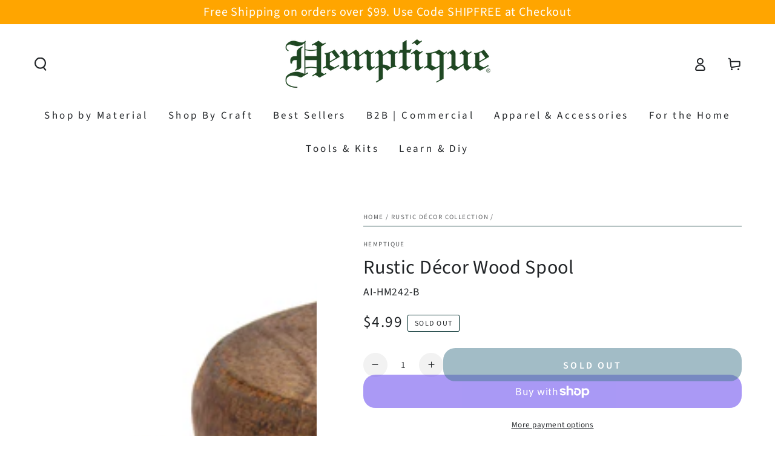

--- FILE ---
content_type: text/html; charset=utf-8
request_url: https://hemptique.com/collections/rustic-decor-collection/products/rustic-decor-wood-spool
body_size: 95066
content:
<!doctype html>
<html class="no-js" lang="en">
  <head>
    <meta charset="utf-8">
    <meta http-equiv="X-UA-Compatible" content="IE=edge">
    <meta name="viewport" content="width=device-width,initial-scale=1">
    <meta name="theme-color" content=""><meta name="description" content="Vintage inspired wood spools are the perfect rustic touch for your home or workshop. Group together for a table centerpiece or place on a bookshelf for a cute accent. Made from Natural Wood Wood Stained 2 inches by 3.25 inches   * Due to the manufacturing process, wood may vary in color and darkness. **The product imag"><link rel="icon" type="image/png" href="//hemptique.com/cdn/shop/files/Hemptique-logo_682b327f-6bf3-4467-9281-c3bc902ff5c2.jpg?crop=center&height=32&v=1654773740&width=32">
<style type="text/css">@import url("[data-uri]");</style><div data-custom="value" aria-label="Description" data-id="main-Page-23" id="fv-loading-icon" class="mainBodyContainer" data-optimizer="layout" aria-hidden="true">&#915;</div>

<meta property="og:site_name" content="Hemptique">
<meta property="og:url" content="https://hemptique.com/products/rustic-decor-wood-spool">
<meta property="og:title" content="Rustic Décor Wood Spool">
<meta property="og:type" content="product">
<meta property="og:description" content="Vintage inspired wood spools are the perfect rustic touch for your home or workshop. Group together for a table centerpiece or place on a bookshelf for a cute accent. Made from Natural Wood Wood Stained 2 inches by 3.25 inches   * Due to the manufacturing process, wood may vary in color and darkness. **The product imag"><meta property="og:image" content="http://hemptique.com/cdn/shop/files/AI-HM242-B.jpg?v=1697568062">
  <meta property="og:image:secure_url" content="https://hemptique.com/cdn/shop/files/AI-HM242-B.jpg?v=1697568062">
  <meta property="og:image:width" content="1600">
  <meta property="og:image:height" content="2000"><script type="text/javascript">const observer=new MutationObserver(e=>{e.forEach(({addedNodes:e})=>{e.forEach(e=>{1===e.nodeType&&"SCRIPT"===e.tagName&&!e.classList.contains("analytics")&&(e.innerHTML.includes("asyncLoad")&&(e.innerHTML=e.innerHTML.replace("if(window.attachEvent)","document.addEventListener('asyncLazyLoad',function(event){asyncLoad();});if(window.attachEvent)").replaceAll(", asyncLoad",", function(){}")),e.innerHTML.includes("PreviewBarInjector")&&(e.innerHTML=e.innerHTML.replace("DOMContentLoaded","asyncLazyLoad")),(e.src.includes("assets/storefront/features")||e.src.includes("assets/shopify_pay")||e.src.includes("connect.facebook.net"))&&(e.setAttribute("data-src",e.src),e.removeAttribute("src")))})})});observer.observe(document.documentElement,{childList:!0,subtree:!0});</script><script>eval(decodeURIComponent(atob('[base64]')))</script>

<meta property="og:price:amount" content="4.99">
  <meta property="og:price:currency" content="USD"><meta name="twitter:card" content="summary_large_image">
<meta name="twitter:title" content="Rustic Décor Wood Spool">
<meta name="twitter:description" content="Vintage inspired wood spools are the perfect rustic touch for your home or workshop. Group together for a table centerpiece or place on a bookshelf for a cute accent. Made from Natural Wood Wood Stained 2 inches by 3.25 inches   * Due to the manufacturing process, wood may vary in color and darkness. **The product imag">
    <link rel="preload" href="https://cdn.shopify.com/extensions/019bea5b-3501-72e8-a61e-8391cbcf7c35/judgeme-extensions-313/assets/carousels.css" as="style">
    <link rel="preload" href="https://cdn.shopify.com/extensions/019be0a8-18a0-7984-99a0-30ed1788b23e/wholesale-all-in-one-129/assets/wholesale-all-in-one.css" as="style">
    <link rel="preload" href="https://ajax.googleapis.com/ajax/libs/jquery/3.7.1/jquery.min.js" as="script">
    <link rel="preload" href="//hemptique.com/cdn/shop/t/158/assets/component-price.css?v=45173265671403742651767285088" as="style">
    <link rel="preload" href="//hemptique.com/cdn/shop/t/158/assets/section-main-product.css?v=73936155993615476201767285265" as="style">
    <link rel="preload" href="//hemptique.com/cdn/shop/t/158/assets/section-announcement-bar.css?v=177632717117168826561767285256" as="style">
    <link rel="preload" as="style" media="screen" href="https://hemptique.com/cdn/shopifycloud/portable-wallets/latest/accelerated-checkout-backwards-compat.css" crossorigin="anonymous">

    <!-- Google Tag Manager -->
<script type="text/lazyload">(function(w,d,s,l,i){w[l]=w[l]||[];w[l].push({'gtm.start':
new Date().getTime(),event:'gtm.js'});var f=d.getElementsByTagName(s)[0],
j=d.createElement(s),dl=l!='dataLayer'?'&l='+l:'';j.async=true;j.src=
'https://www.googletagmanager.com/gtm.js?id='+i+dl;f.parentNode.insertBefore(j,f);
})(window,document,'script','dataLayer','GTM-5SJP9TK5');</script>
<!-- End Google Tag Manager -->

    <link rel="canonical" href="https://hemptique.com/products/rustic-decor-wood-spool">
    <link rel="preconnect" href="https://cdn.shopify.com" crossorigin><link rel="preconnect" href="https://fonts.shopifycdn.com" crossorigin><title>
      Rustic Décor Wood Spool
 &ndash; Hemptique</title>


    <script src="//hemptique.com/cdn/shop/t/158/assets/vendor-v4.js" defer="defer"></script>
    <script src="//hemptique.com/cdn/shop/t/158/assets/pubsub.js?v=104623417541739052901767285254" defer="defer"></script>
    <script src="//hemptique.com/cdn/shop/t/158/assets/global.js?v=140560699383711648641767285245" defer="defer"></script>
    <script crossorigin="anonymous" src="//hemptique.com/cdn/shop/t/158/assets/modules-basis.js?v=4896871204473627001767285250" defer="defer"></script>

    <script>window.performance && window.performance.mark && window.performance.mark('shopify.content_for_header.start');</script><meta name="google-site-verification" content="9ShnahPxCuGwVjvQlSncpXBsxiN3utIP00g8uasSEOw">
<meta name="google-site-verification" content="YyVQndcv50pQhMdp8FsWl3jv2gJr0RC6-wSa6V2peY0">
<meta name="google-site-verification" content="abNIQVS848DZg3zyoq1djZR5B4Iqa-YbOJEjpoQbOd0">
<meta name="google-site-verification" content="3hz3eK8wpX3GjlZbjhCY97oug1Nk4AmPRem68PPB0jY">
<meta name="facebook-domain-verification" content="38kf09n439i3wd32zj4kmpypx0hgey">
<meta id="shopify-digital-wallet" name="shopify-digital-wallet" content="/8499504/digital_wallets/dialog">
<meta name="shopify-checkout-api-token" content="9931b38a966d496a2581a81b3cd67ee1">
<meta id="in-context-paypal-metadata" data-shop-id="8499504" data-venmo-supported="false" data-environment="production" data-locale="en_US" data-paypal-v4="true" data-currency="USD">
<link rel="alternate" type="application/json+oembed" href="https://hemptique.com/products/rustic-decor-wood-spool.oembed">
<script async="async" src="/checkouts/internal/preloads.js?locale=en-US"></script>
<link rel="preconnect" href="https://shop.app" crossorigin="anonymous">
<script async="async" src="https://shop.app/checkouts/internal/preloads.js?locale=en-US&shop_id=8499504" crossorigin="anonymous"></script>
<script id="apple-pay-shop-capabilities" type="application/json">{"shopId":8499504,"countryCode":"US","currencyCode":"USD","merchantCapabilities":["supports3DS"],"merchantId":"gid:\/\/shopify\/Shop\/8499504","merchantName":"Hemptique","requiredBillingContactFields":["postalAddress","email","phone"],"requiredShippingContactFields":["postalAddress","email","phone"],"shippingType":"shipping","supportedNetworks":["visa","masterCard","amex","discover","elo","jcb"],"total":{"type":"pending","label":"Hemptique","amount":"1.00"},"shopifyPaymentsEnabled":true,"supportsSubscriptions":true}</script>
<script id="shopify-features" type="application/json">{"accessToken":"9931b38a966d496a2581a81b3cd67ee1","betas":["rich-media-storefront-analytics"],"domain":"hemptique.com","predictiveSearch":true,"shopId":8499504,"locale":"en"}</script>
<script>var Shopify = Shopify || {};
Shopify.shop = "hemptique.myshopify.com";
Shopify.locale = "en";
Shopify.currency = {"active":"USD","rate":"1.0"};
Shopify.country = "US";
Shopify.theme = {"name":"Copy of Beyours v7.2.2 ✔️","id":181161066769,"schema_name":"Be Yours","schema_version":"7.2.2","theme_store_id":null,"role":"main"};
Shopify.theme.handle = "null";
Shopify.theme.style = {"id":null,"handle":null};
Shopify.cdnHost = "hemptique.com/cdn";
Shopify.routes = Shopify.routes || {};
Shopify.routes.root = "/";</script>
<script type="module">!function(o){(o.Shopify=o.Shopify||{}).modules=!0}(window);</script>
<script>!function(o){function n(){var o=[];function n(){o.push(Array.prototype.slice.apply(arguments))}return n.q=o,n}var t=o.Shopify=o.Shopify||{};t.loadFeatures=n(),t.autoloadFeatures=n()}(window);</script>
<script>
  window.ShopifyPay = window.ShopifyPay || {};
  window.ShopifyPay.apiHost = "shop.app\/pay";
  window.ShopifyPay.redirectState = null;
</script>
<script id="shop-js-analytics" type="application/json">{"pageType":"product"}</script>
<script defer="defer" async type="module" src="//hemptique.com/cdn/shopifycloud/shop-js/modules/v2/client.init-shop-cart-sync_BT-GjEfc.en.esm.js"></script>
<script defer="defer" async type="module" src="//hemptique.com/cdn/shopifycloud/shop-js/modules/v2/chunk.common_D58fp_Oc.esm.js"></script>
<script defer="defer" async type="module" src="//hemptique.com/cdn/shopifycloud/shop-js/modules/v2/chunk.modal_xMitdFEc.esm.js"></script>
<script type="module">
  await import("//hemptique.com/cdn/shopifycloud/shop-js/modules/v2/client.init-shop-cart-sync_BT-GjEfc.en.esm.js");
await import("//hemptique.com/cdn/shopifycloud/shop-js/modules/v2/chunk.common_D58fp_Oc.esm.js");
await import("//hemptique.com/cdn/shopifycloud/shop-js/modules/v2/chunk.modal_xMitdFEc.esm.js");

  window.Shopify.SignInWithShop?.initShopCartSync?.({"fedCMEnabled":true,"windoidEnabled":true});

</script>
<script defer="defer" async type="module" src="//hemptique.com/cdn/shopifycloud/shop-js/modules/v2/client.payment-terms_Ci9AEqFq.en.esm.js"></script>
<script defer="defer" async type="module" src="//hemptique.com/cdn/shopifycloud/shop-js/modules/v2/chunk.common_D58fp_Oc.esm.js"></script>
<script defer="defer" async type="module" src="//hemptique.com/cdn/shopifycloud/shop-js/modules/v2/chunk.modal_xMitdFEc.esm.js"></script>
<script type="module">
  await import("//hemptique.com/cdn/shopifycloud/shop-js/modules/v2/client.payment-terms_Ci9AEqFq.en.esm.js");
await import("//hemptique.com/cdn/shopifycloud/shop-js/modules/v2/chunk.common_D58fp_Oc.esm.js");
await import("//hemptique.com/cdn/shopifycloud/shop-js/modules/v2/chunk.modal_xMitdFEc.esm.js");

  
</script>
<script>
  window.Shopify = window.Shopify || {};
  if (!window.Shopify.featureAssets) window.Shopify.featureAssets = {};
  window.Shopify.featureAssets['shop-js'] = {"shop-cart-sync":["modules/v2/client.shop-cart-sync_DZOKe7Ll.en.esm.js","modules/v2/chunk.common_D58fp_Oc.esm.js","modules/v2/chunk.modal_xMitdFEc.esm.js"],"init-fed-cm":["modules/v2/client.init-fed-cm_B6oLuCjv.en.esm.js","modules/v2/chunk.common_D58fp_Oc.esm.js","modules/v2/chunk.modal_xMitdFEc.esm.js"],"shop-cash-offers":["modules/v2/client.shop-cash-offers_D2sdYoxE.en.esm.js","modules/v2/chunk.common_D58fp_Oc.esm.js","modules/v2/chunk.modal_xMitdFEc.esm.js"],"shop-login-button":["modules/v2/client.shop-login-button_QeVjl5Y3.en.esm.js","modules/v2/chunk.common_D58fp_Oc.esm.js","modules/v2/chunk.modal_xMitdFEc.esm.js"],"pay-button":["modules/v2/client.pay-button_DXTOsIq6.en.esm.js","modules/v2/chunk.common_D58fp_Oc.esm.js","modules/v2/chunk.modal_xMitdFEc.esm.js"],"shop-button":["modules/v2/client.shop-button_DQZHx9pm.en.esm.js","modules/v2/chunk.common_D58fp_Oc.esm.js","modules/v2/chunk.modal_xMitdFEc.esm.js"],"avatar":["modules/v2/client.avatar_BTnouDA3.en.esm.js"],"init-windoid":["modules/v2/client.init-windoid_CR1B-cfM.en.esm.js","modules/v2/chunk.common_D58fp_Oc.esm.js","modules/v2/chunk.modal_xMitdFEc.esm.js"],"init-shop-for-new-customer-accounts":["modules/v2/client.init-shop-for-new-customer-accounts_C_vY_xzh.en.esm.js","modules/v2/client.shop-login-button_QeVjl5Y3.en.esm.js","modules/v2/chunk.common_D58fp_Oc.esm.js","modules/v2/chunk.modal_xMitdFEc.esm.js"],"init-shop-email-lookup-coordinator":["modules/v2/client.init-shop-email-lookup-coordinator_BI7n9ZSv.en.esm.js","modules/v2/chunk.common_D58fp_Oc.esm.js","modules/v2/chunk.modal_xMitdFEc.esm.js"],"init-shop-cart-sync":["modules/v2/client.init-shop-cart-sync_BT-GjEfc.en.esm.js","modules/v2/chunk.common_D58fp_Oc.esm.js","modules/v2/chunk.modal_xMitdFEc.esm.js"],"shop-toast-manager":["modules/v2/client.shop-toast-manager_DiYdP3xc.en.esm.js","modules/v2/chunk.common_D58fp_Oc.esm.js","modules/v2/chunk.modal_xMitdFEc.esm.js"],"init-customer-accounts":["modules/v2/client.init-customer-accounts_D9ZNqS-Q.en.esm.js","modules/v2/client.shop-login-button_QeVjl5Y3.en.esm.js","modules/v2/chunk.common_D58fp_Oc.esm.js","modules/v2/chunk.modal_xMitdFEc.esm.js"],"init-customer-accounts-sign-up":["modules/v2/client.init-customer-accounts-sign-up_iGw4briv.en.esm.js","modules/v2/client.shop-login-button_QeVjl5Y3.en.esm.js","modules/v2/chunk.common_D58fp_Oc.esm.js","modules/v2/chunk.modal_xMitdFEc.esm.js"],"shop-follow-button":["modules/v2/client.shop-follow-button_CqMgW2wH.en.esm.js","modules/v2/chunk.common_D58fp_Oc.esm.js","modules/v2/chunk.modal_xMitdFEc.esm.js"],"checkout-modal":["modules/v2/client.checkout-modal_xHeaAweL.en.esm.js","modules/v2/chunk.common_D58fp_Oc.esm.js","modules/v2/chunk.modal_xMitdFEc.esm.js"],"shop-login":["modules/v2/client.shop-login_D91U-Q7h.en.esm.js","modules/v2/chunk.common_D58fp_Oc.esm.js","modules/v2/chunk.modal_xMitdFEc.esm.js"],"lead-capture":["modules/v2/client.lead-capture_BJmE1dJe.en.esm.js","modules/v2/chunk.common_D58fp_Oc.esm.js","modules/v2/chunk.modal_xMitdFEc.esm.js"],"payment-terms":["modules/v2/client.payment-terms_Ci9AEqFq.en.esm.js","modules/v2/chunk.common_D58fp_Oc.esm.js","modules/v2/chunk.modal_xMitdFEc.esm.js"]};
</script>
<script>(function() {
  var isLoaded = false;
  function asyncLoad() {
    if (isLoaded) return;
    isLoaded = true;
    var urls = ["https:\/\/app.popt.in\/pixel.js?id=3a40aea66ebfe\u0026shop=hemptique.myshopify.com","https:\/\/sf.bayengage.com\/sf.js?t=b30aacf33bec\u0026v=1729959206\u0026shop=hemptique.myshopify.com","https:\/\/cdn.nfcube.com\/instafeed-3fa28f0fe1ae3134af9bd8490813a6da.js?shop=hemptique.myshopify.com"];
    for (var i = 0; i < urls.length; i++) {
      var s = document.createElement('script');
      s.type = 'text/javascript';
      s.async = true;
      s.src = urls[i];
      var x = document.getElementsByTagName('script')[0];
      x.parentNode.insertBefore(s, x);
    }
  };
  if(window.attachEvent) {
    window.attachEvent('onload', asyncLoad);
  } else {
    window.addEventListener('load', asyncLoad, false);
  }
})();</script>
<script id="__st">var __st={"a":8499504,"offset":-28800,"reqid":"21e7b036-02f1-4d9a-8190-4af31acccf64-1769192711","pageurl":"hemptique.com\/collections\/rustic-decor-collection\/products\/rustic-decor-wood-spool","u":"f38705d4882c","p":"product","rtyp":"product","rid":8938864804113};</script>
<script>window.ShopifyPaypalV4VisibilityTracking = true;</script>
<script id="captcha-bootstrap">!function(){'use strict';const t='contact',e='account',n='new_comment',o=[[t,t],['blogs',n],['comments',n],[t,'customer']],c=[[e,'customer_login'],[e,'guest_login'],[e,'recover_customer_password'],[e,'create_customer']],r=t=>t.map((([t,e])=>`form[action*='/${t}']:not([data-nocaptcha='true']) input[name='form_type'][value='${e}']`)).join(','),a=t=>()=>t?[...document.querySelectorAll(t)].map((t=>t.form)):[];function s(){const t=[...o],e=r(t);return a(e)}const i='password',u='form_key',d=['recaptcha-v3-token','g-recaptcha-response','h-captcha-response',i],f=()=>{try{return window.sessionStorage}catch{return}},m='__shopify_v',_=t=>t.elements[u];function p(t,e,n=!1){try{const o=window.sessionStorage,c=JSON.parse(o.getItem(e)),{data:r}=function(t){const{data:e,action:n}=t;return t[m]||n?{data:e,action:n}:{data:t,action:n}}(c);for(const[e,n]of Object.entries(r))t.elements[e]&&(t.elements[e].value=n);n&&o.removeItem(e)}catch(o){console.error('form repopulation failed',{error:o})}}const l='form_type',E='cptcha';function T(t){t.dataset[E]=!0}const w=window,h=w.document,L='Shopify',v='ce_forms',y='captcha';let A=!1;((t,e)=>{const n=(g='f06e6c50-85a8-45c8-87d0-21a2b65856fe',I='https://cdn.shopify.com/shopifycloud/storefront-forms-hcaptcha/ce_storefront_forms_captcha_hcaptcha.v1.5.2.iife.js',D={infoText:'Protected by hCaptcha',privacyText:'Privacy',termsText:'Terms'},(t,e,n)=>{const o=w[L][v],c=o.bindForm;if(c)return c(t,g,e,D).then(n);var r;o.q.push([[t,g,e,D],n]),r=I,A||(h.body.append(Object.assign(h.createElement('script'),{id:'captcha-provider',async:!0,src:r})),A=!0)});var g,I,D;w[L]=w[L]||{},w[L][v]=w[L][v]||{},w[L][v].q=[],w[L][y]=w[L][y]||{},w[L][y].protect=function(t,e){n(t,void 0,e),T(t)},Object.freeze(w[L][y]),function(t,e,n,w,h,L){const[v,y,A,g]=function(t,e,n){const i=e?o:[],u=t?c:[],d=[...i,...u],f=r(d),m=r(i),_=r(d.filter((([t,e])=>n.includes(e))));return[a(f),a(m),a(_),s()]}(w,h,L),I=t=>{const e=t.target;return e instanceof HTMLFormElement?e:e&&e.form},D=t=>v().includes(t);t.addEventListener('submit',(t=>{const e=I(t);if(!e)return;const n=D(e)&&!e.dataset.hcaptchaBound&&!e.dataset.recaptchaBound,o=_(e),c=g().includes(e)&&(!o||!o.value);(n||c)&&t.preventDefault(),c&&!n&&(function(t){try{if(!f())return;!function(t){const e=f();if(!e)return;const n=_(t);if(!n)return;const o=n.value;o&&e.removeItem(o)}(t);const e=Array.from(Array(32),(()=>Math.random().toString(36)[2])).join('');!function(t,e){_(t)||t.append(Object.assign(document.createElement('input'),{type:'hidden',name:u})),t.elements[u].value=e}(t,e),function(t,e){const n=f();if(!n)return;const o=[...t.querySelectorAll(`input[type='${i}']`)].map((({name:t})=>t)),c=[...d,...o],r={};for(const[a,s]of new FormData(t).entries())c.includes(a)||(r[a]=s);n.setItem(e,JSON.stringify({[m]:1,action:t.action,data:r}))}(t,e)}catch(e){console.error('failed to persist form',e)}}(e),e.submit())}));const S=(t,e)=>{t&&!t.dataset[E]&&(n(t,e.some((e=>e===t))),T(t))};for(const o of['focusin','change'])t.addEventListener(o,(t=>{const e=I(t);D(e)&&S(e,y())}));const B=e.get('form_key'),M=e.get(l),P=B&&M;t.addEventListener('DOMContentLoaded',(()=>{const t=y();if(P)for(const e of t)e.elements[l].value===M&&p(e,B);[...new Set([...A(),...v().filter((t=>'true'===t.dataset.shopifyCaptcha))])].forEach((e=>S(e,t)))}))}(h,new URLSearchParams(w.location.search),n,t,e,['guest_login'])})(!0,!0)}();</script>
<script integrity="sha256-4kQ18oKyAcykRKYeNunJcIwy7WH5gtpwJnB7kiuLZ1E=" data-source-attribution="shopify.loadfeatures" defer="defer" src="//hemptique.com/cdn/shopifycloud/storefront/assets/storefront/load_feature-a0a9edcb.js" crossorigin="anonymous"></script>
<script crossorigin="anonymous" defer="defer" src="//hemptique.com/cdn/shopifycloud/storefront/assets/shopify_pay/storefront-65b4c6d7.js?v=20250812"></script>
<script data-source-attribution="shopify.dynamic_checkout.dynamic.init">var Shopify=Shopify||{};Shopify.PaymentButton=Shopify.PaymentButton||{isStorefrontPortableWallets:!0,init:function(){window.Shopify.PaymentButton.init=function(){};var t=document.createElement("script");t.src="https://hemptique.com/cdn/shopifycloud/portable-wallets/latest/portable-wallets.en.js",t.type="module",document.head.appendChild(t)}};
</script>
<script data-source-attribution="shopify.dynamic_checkout.buyer_consent">
  function portableWalletsHideBuyerConsent(e){var t=document.getElementById("shopify-buyer-consent"),n=document.getElementById("shopify-subscription-policy-button");t&&n&&(t.classList.add("hidden"),t.setAttribute("aria-hidden","true"),n.removeEventListener("click",e))}function portableWalletsShowBuyerConsent(e){var t=document.getElementById("shopify-buyer-consent"),n=document.getElementById("shopify-subscription-policy-button");t&&n&&(t.classList.remove("hidden"),t.removeAttribute("aria-hidden"),n.addEventListener("click",e))}window.Shopify?.PaymentButton&&(window.Shopify.PaymentButton.hideBuyerConsent=portableWalletsHideBuyerConsent,window.Shopify.PaymentButton.showBuyerConsent=portableWalletsShowBuyerConsent);
</script>
<script>
  function portableWalletsCleanup(e){e&&e.src&&console.error("Failed to load portable wallets script "+e.src);var t=document.querySelectorAll("shopify-accelerated-checkout .shopify-payment-button__skeleton, shopify-accelerated-checkout-cart .wallet-cart-button__skeleton"),e=document.getElementById("shopify-buyer-consent");for(let e=0;e<t.length;e++)t[e].remove();e&&e.remove()}function portableWalletsNotLoadedAsModule(e){e instanceof ErrorEvent&&"string"==typeof e.message&&e.message.includes("import.meta")&&"string"==typeof e.filename&&e.filename.includes("portable-wallets")&&(window.removeEventListener("error",portableWalletsNotLoadedAsModule),window.Shopify.PaymentButton.failedToLoad=e,"loading"===document.readyState?document.addEventListener("DOMContentLoaded",window.Shopify.PaymentButton.init):window.Shopify.PaymentButton.init())}window.addEventListener("error",portableWalletsNotLoadedAsModule);
</script>

<script type="module" src="https://hemptique.com/cdn/shopifycloud/portable-wallets/latest/portable-wallets.en.js" onError="portableWalletsCleanup(this)" crossorigin="anonymous"></script>
<script nomodule>
  document.addEventListener("DOMContentLoaded", portableWalletsCleanup);
</script>

<link id="shopify-accelerated-checkout-styles" rel="stylesheet" media="screen" href="https://hemptique.com/cdn/shopifycloud/portable-wallets/latest/accelerated-checkout-backwards-compat.css" crossorigin="anonymous">
<style id="shopify-accelerated-checkout-cart">
        #shopify-buyer-consent {
  margin-top: 1em;
  display: inline-block;
  width: 100%;
}

#shopify-buyer-consent.hidden {
  display: none;
}

#shopify-subscription-policy-button {
  background: none;
  border: none;
  padding: 0;
  text-decoration: underline;
  font-size: inherit;
  cursor: pointer;
}

#shopify-subscription-policy-button::before {
  box-shadow: none;
}

      </style>
<script id="sections-script" data-sections="header" defer="defer" src="//hemptique.com/cdn/shop/t/158/compiled_assets/scripts.js?v=32050"></script>
<script>window.performance && window.performance.mark && window.performance.mark('shopify.content_for_header.end');</script>
<style data-shopify>@font-face {
  font-family: "Source Sans Pro";
  font-weight: 400;
  font-style: normal;
  font-display: swap;
  src: url("//hemptique.com/cdn/fonts/source_sans_pro/sourcesanspro_n4.50ae3e156aed9a794db7e94c4d00984c7b66616c.woff2") format("woff2"),
       url("//hemptique.com/cdn/fonts/source_sans_pro/sourcesanspro_n4.d1662e048bd96ae7123e46600ff9744c0d84502d.woff") format("woff");
}

  @font-face {
  font-family: "Source Sans Pro";
  font-weight: 600;
  font-style: normal;
  font-display: swap;
  src: url("//hemptique.com/cdn/fonts/source_sans_pro/sourcesanspro_n6.cdbfc001bf7647698fff34a09dc1c625e4008e01.woff2") format("woff2"),
       url("//hemptique.com/cdn/fonts/source_sans_pro/sourcesanspro_n6.75b644b223b15254f28282d56f730f2224564c8d.woff") format("woff");
}

  @font-face {
  font-family: "Source Sans Pro";
  font-weight: 400;
  font-style: italic;
  font-display: swap;
  src: url("//hemptique.com/cdn/fonts/source_sans_pro/sourcesanspro_i4.130f29b9baa0095b80aea9236ca9ef6ab0069c67.woff2") format("woff2"),
       url("//hemptique.com/cdn/fonts/source_sans_pro/sourcesanspro_i4.6146c8c8ae7b8853ccbbc8b859fcf805016ee743.woff") format("woff");
}

  @font-face {
  font-family: "Source Sans Pro";
  font-weight: 600;
  font-style: italic;
  font-display: swap;
  src: url("//hemptique.com/cdn/fonts/source_sans_pro/sourcesanspro_i6.a7a1818228124da83a70eb72b7d34bc48e82dcd5.woff2") format("woff2"),
       url("//hemptique.com/cdn/fonts/source_sans_pro/sourcesanspro_i6.b8fa4504ffc1355d545c5cb21d13a938148a52fa.woff") format("woff");
}

  @font-face {
  font-family: "Source Sans Pro";
  font-weight: 400;
  font-style: normal;
  font-display: swap;
  src: url("//hemptique.com/cdn/fonts/source_sans_pro/sourcesanspro_n4.50ae3e156aed9a794db7e94c4d00984c7b66616c.woff2") format("woff2"),
       url("//hemptique.com/cdn/fonts/source_sans_pro/sourcesanspro_n4.d1662e048bd96ae7123e46600ff9744c0d84502d.woff") format("woff");
}

  @font-face {
  font-family: "Source Sans Pro";
  font-weight: 600;
  font-style: normal;
  font-display: swap;
  src: url("//hemptique.com/cdn/fonts/source_sans_pro/sourcesanspro_n6.cdbfc001bf7647698fff34a09dc1c625e4008e01.woff2") format("woff2"),
       url("//hemptique.com/cdn/fonts/source_sans_pro/sourcesanspro_n6.75b644b223b15254f28282d56f730f2224564c8d.woff") format("woff");
}


  :root {
    --font-body-family: "Source Sans Pro", sans-serif;
    --font-body-style: normal;
    --font-body-weight: 400;

    --font-heading-family: "Source Sans Pro", sans-serif;
    --font-heading-style: normal;
    --font-heading-weight: 400;

    --font-body-scale: 1.1;
    --font-heading-scale: 1.0454545454545454;

    --font-navigation-family: var(--font-heading-family);
    --font-navigation-size: 17px;
    --font-navigation-weight: var(--font-heading-weight);
    --font-button-family: var(--font-heading-family);
    --font-button-size: 16px;
    --font-button-baseline: 0.2rem;
    --font-price-family: var(--font-body-family);
    --font-price-scale: var(--font-body-scale);

    --color-base-text: 33, 36, 39;
    --color-base-background: 255, 255, 255;
    --color-base-solid-button-labels: 255, 255, 255;
    --color-base-outline-button-labels: 33, 36, 39;
    --color-base-accent: 0, 45, 45;
    --color-base-heading: 33, 36, 39;
    --color-base-border: 0, 45, 45;
    --color-placeholder: 255, 255, 255;
    --color-overlay: 91, 91, 91;
    --color-keyboard-focus: 91, 91, 91;
    --color-shadow: 91, 91, 91;
    --shadow-opacity: 1;

    --color-background-dark: 235, 235, 235;
    --color-price: #212427;
    --color-sale-price: #95bf47;
    --color-sale-badge-background: #95bf47;
    --color-reviews: #ffa500;
    --color-critical: #d72c0d;
    --color-success: #008060;
    --color-highlight: 255, 165, 0;

    --payment-terms-background-color: #ffffff;
    --page-width: 160rem;
    --page-width-margin: 0rem;

    --card-color-scheme: var(--color-placeholder);
    --card-text-alignment: center;
    --card-flex-alignment: center;
    --card-image-padding: 0px;
    --card-border-width: 0px;
    --card-radius: 0px;
    --card-shadow-horizontal-offset: 0px;
    --card-shadow-vertical-offset: 0px;
    
    --button-radius: 20px;
    --button-border-width: 0px;
    --button-shadow-horizontal-offset: 0px;
    --button-shadow-vertical-offset: 0px;

    --spacing-sections-desktop: 0px;
    --spacing-sections-mobile: 0px;

    --gradient-free-ship-progress: linear-gradient(325deg,#F9423A 0,#F1E04D 100%);
    --gradient-free-ship-complete: linear-gradient(325deg, #049cff 0, #35ee7a 100%);
  }

  *,
  *::before,
  *::after {
    box-sizing: inherit;
  }

  html {
    box-sizing: border-box;
    font-size: calc(var(--font-body-scale) * 62.5%);
    height: 100%;
  }

  body {
    min-height: 100%;
    margin: 0;
    font-size: 1.5rem;
    letter-spacing: 0.06rem;
    line-height: calc(1 + 0.8 / var(--font-body-scale));
    font-family: var(--font-body-family);
    font-style: var(--font-body-style);
    font-weight: var(--font-body-weight);
  }

  @media screen and (min-width: 750px) {
    body {
      font-size: 1.6rem;
    }
  }</style><svg viewBox="0 0 122 53" fill="none" style="display:none;"><defs><path id="hlCircle" d="M119.429 6.64904C100.715 1.62868 55.3088 -4.62247 23.3966 10.5358C-8.5157 25.694 0.331084 39.5052 9.60732 45.0305C18.8835 50.5558 53.0434 57.468 96.7751 45.0305C111.541 40.8309 135.673 24.379 109.087 13.4508C105.147 11.8313 93.2293 8.5924 77.0761 8.5924" stroke="currentColor" stroke-linecap="round" stroke-linejoin="round"></path></defs></svg><link href="//hemptique.com/cdn/shop/t/158/assets/base.css?v=177017949967460739761767285075" rel="stylesheet" type="text/css" media="all" /><link rel="stylesheet" href="//hemptique.com/cdn/shop/t/158/assets/apps.css?v=58555770612562691921767285074" media="print" fetchpriority="low" onload="this.media='all'"><link rel="preload" as="font" href="//hemptique.com/cdn/fonts/source_sans_pro/sourcesanspro_n4.50ae3e156aed9a794db7e94c4d00984c7b66616c.woff2" type="font/woff2" crossorigin><link rel="preload" as="font" href="//hemptique.com/cdn/fonts/source_sans_pro/sourcesanspro_n4.50ae3e156aed9a794db7e94c4d00984c7b66616c.woff2" type="font/woff2" crossorigin><link rel="stylesheet" href="//hemptique.com/cdn/shop/t/158/assets/component-predictive-search.css?v=94320327991181004901767285088" media="print" onload="this.media='all'"><link rel="stylesheet" href="//hemptique.com/cdn/shop/t/158/assets/component-color-swatches.css?v=9330494655392753921767285081" media="print" onload="this.media='all'"><script>
  document.documentElement.classList.replace('no-js', 'js');

  window.theme = window.theme || {};

  theme.routes = {
    root_url: '/',
    cart_url: '/cart',
    cart_add_url: '/cart/add',
    cart_change_url: '/cart/change',
    cart_update_url: '/cart/update',
    search_url: '/search',
    predictive_search_url: '/search/suggest'
  };

  theme.modules = {
    scrollsnap: '//hemptique.com/cdn/shop/t/158/assets/scrollsnap.js?v=170600829773392310311767285255'
  }

  theme.cartStrings = {
    error: `There was an error while updating your cart. Please try again.`,
    quantityError: `You can only add [quantity] of this item to your cart.`
  };

  theme.variantStrings = {
    addToCart: `Add to cart`,
    soldOut: `Sold out`,
    unavailable: `Unavailable`,
    preOrder: `Pre-order`
  };

  theme.accessibilityStrings = {
    imageAvailable: `Image [index] is now available in gallery view`,
    shareSuccess: `Link copied to clipboard!`
  }

  theme.dateStrings = {
    d: `D`,
    day: `Day`,
    days: `Days`,
    hour: `Hour`,
    hours: `Hours`,
    minute: `Min`,
    minutes: `Mins`,
    second: `Sec`,
    seconds: `Secs`
  };theme.shopSettings = {
    moneyFormat: "\u003cspan class=money\u003e${{amount}}\u003c\/span\u003e",
    isoCode: "USD",
    cartDrawer: true,
    currencyCode: false,
    giftwrapRate: 'product'
  };

  theme.settings = {
    themeName: 'Be Yours',
    themeVersion: '7.2.2',
    agencyId: ''
  };

  /*! (c) Andrea Giammarchi @webreflection ISC */
  !function(){"use strict";var e=function(e,t){var n=function(e){for(var t=0,n=e.length;t<n;t++)r(e[t])},r=function(e){var t=e.target,n=e.attributeName,r=e.oldValue;t.attributeChangedCallback(n,r,t.getAttribute(n))};return function(o,a){var l=o.constructor.observedAttributes;return l&&e(a).then((function(){new t(n).observe(o,{attributes:!0,attributeOldValue:!0,attributeFilter:l});for(var e=0,a=l.length;e<a;e++)o.hasAttribute(l[e])&&r({target:o,attributeName:l[e],oldValue:null})})),o}};function t(e,t){(null==t||t>e.length)&&(t=e.length);for(var n=0,r=new Array(t);n<t;n++)r[n]=e[n];return r}function n(e,n){var r="undefined"!=typeof Symbol&&e[Symbol.iterator]||e["@@iterator"];if(!r){if(Array.isArray(e)||(r=function(e,n){if(e){if("string"==typeof e)return t(e,n);var r=Object.prototype.toString.call(e).slice(8,-1);return"Object"===r&&e.constructor&&(r=e.constructor.name),"Map"===r||"Set"===r?Array.from(e):"Arguments"===r||/^(?:Ui|I)nt(?:8|16|32)(?:Clamped)?Array$/.test(r)?t(e,n):void 0}}(e))||n&&e&&"number"==typeof e.length){r&&(e=r);var o=0,a=function(){};return{s:a,n:function(){return o>=e.length?{done:!0}:{done:!1,value:e[o++]}},e:function(e){throw e},f:a}}throw new TypeError("Invalid attempt to iterate non-iterable instance.\nIn order to be iterable, non-array objects must have a [Symbol.iterator]() method.")}var l,i=!0,u=!1;return{s:function(){r=r.call(e)},n:function(){var e=r.next();return i=e.done,e},e:function(e){u=!0,l=e},f:function(){try{i||null==r.return||r.return()}finally{if(u)throw l}}}}
  /*! (c) Andrea Giammarchi - ISC */var r=!0,o=!1,a="querySelectorAll",l="querySelectorAll",i=self,u=i.document,c=i.Element,s=i.MutationObserver,f=i.Set,d=i.WeakMap,h=function(e){return l in e},v=[].filter,g=function(e){var t=new d,i=function(n,r){var o;if(r)for(var a,l=function(e){return e.matches||e.webkitMatchesSelector||e.msMatchesSelector}(n),i=0,u=p.length;i<u;i++)l.call(n,a=p[i])&&(t.has(n)||t.set(n,new f),(o=t.get(n)).has(a)||(o.add(a),e.handle(n,r,a)));else t.has(n)&&(o=t.get(n),t.delete(n),o.forEach((function(t){e.handle(n,r,t)})))},g=function(e){for(var t=!(arguments.length>1&&void 0!==arguments[1])||arguments[1],n=0,r=e.length;n<r;n++)i(e[n],t)},p=e.query,y=e.root||u,m=function(e){var t=arguments.length>1&&void 0!==arguments[1]?arguments[1]:document,l=arguments.length>2&&void 0!==arguments[2]?arguments[2]:MutationObserver,i=arguments.length>3&&void 0!==arguments[3]?arguments[3]:["*"],u=function t(o,l,i,u,c,s){var f,d=n(o);try{for(d.s();!(f=d.n()).done;){var h=f.value;(s||a in h)&&(c?i.has(h)||(i.add(h),u.delete(h),e(h,c)):u.has(h)||(u.add(h),i.delete(h),e(h,c)),s||t(h[a](l),l,i,u,c,r))}}catch(e){d.e(e)}finally{d.f()}},c=new l((function(e){if(i.length){var t,a=i.join(","),l=new Set,c=new Set,s=n(e);try{for(s.s();!(t=s.n()).done;){var f=t.value,d=f.addedNodes,h=f.removedNodes;u(h,a,l,c,o,o),u(d,a,l,c,r,o)}}catch(e){s.e(e)}finally{s.f()}}})),s=c.observe;return(c.observe=function(e){return s.call(c,e,{subtree:r,childList:r})})(t),c}(i,y,s,p),b=c.prototype.attachShadow;return b&&(c.prototype.attachShadow=function(e){var t=b.call(this,e);return m.observe(t),t}),p.length&&g(y[l](p)),{drop:function(e){for(var n=0,r=e.length;n<r;n++)t.delete(e[n])},flush:function(){for(var e=m.takeRecords(),t=0,n=e.length;t<n;t++)g(v.call(e[t].removedNodes,h),!1),g(v.call(e[t].addedNodes,h),!0)},observer:m,parse:g}},p=self,y=p.document,m=p.Map,b=p.MutationObserver,w=p.Object,E=p.Set,S=p.WeakMap,A=p.Element,M=p.HTMLElement,O=p.Node,N=p.Error,C=p.TypeError,T=p.Reflect,q=w.defineProperty,I=w.keys,D=w.getOwnPropertyNames,L=w.setPrototypeOf,P=!self.customElements,k=function(e){for(var t=I(e),n=[],r=t.length,o=0;o<r;o++)n[o]=e[t[o]],delete e[t[o]];return function(){for(var o=0;o<r;o++)e[t[o]]=n[o]}};if(P){var x=function(){var e=this.constructor;if(!$.has(e))throw new C("Illegal constructor");var t=$.get(e);if(W)return z(W,t);var n=H.call(y,t);return z(L(n,e.prototype),t)},H=y.createElement,$=new m,_=new m,j=new m,R=new m,V=[],U=g({query:V,handle:function(e,t,n){var r=j.get(n);if(t&&!r.isPrototypeOf(e)){var o=k(e);W=L(e,r);try{new r.constructor}finally{W=null,o()}}var a="".concat(t?"":"dis","connectedCallback");a in r&&e[a]()}}).parse,W=null,F=function(e){if(!_.has(e)){var t,n=new Promise((function(e){t=e}));_.set(e,{$:n,_:t})}return _.get(e).$},z=e(F,b);q(self,"customElements",{configurable:!0,value:{define:function(e,t){if(R.has(e))throw new N('the name "'.concat(e,'" has already been used with this registry'));$.set(t,e),j.set(e,t.prototype),R.set(e,t),V.push(e),F(e).then((function(){U(y.querySelectorAll(e))})),_.get(e)._(t)},get:function(e){return R.get(e)},whenDefined:F}}),q(x.prototype=M.prototype,"constructor",{value:x}),q(self,"HTMLElement",{configurable:!0,value:x}),q(y,"createElement",{configurable:!0,value:function(e,t){var n=t&&t.is,r=n?R.get(n):R.get(e);return r?new r:H.call(y,e)}}),"isConnected"in O.prototype||q(O.prototype,"isConnected",{configurable:!0,get:function(){return!(this.ownerDocument.compareDocumentPosition(this)&this.DOCUMENT_POSITION_DISCONNECTED)}})}else if(P=!self.customElements.get("extends-li"))try{var B=function e(){return self.Reflect.construct(HTMLLIElement,[],e)};B.prototype=HTMLLIElement.prototype;var G="extends-li";self.customElements.define("extends-li",B,{extends:"li"}),P=y.createElement("li",{is:G}).outerHTML.indexOf(G)<0;var J=self.customElements,K=J.get,Q=J.whenDefined;q(self.customElements,"whenDefined",{configurable:!0,value:function(e){var t=this;return Q.call(this,e).then((function(n){return n||K.call(t,e)}))}})}catch(e){}if(P){var X=function(e){var t=ae.get(e);ve(t.querySelectorAll(this),e.isConnected)},Y=self.customElements,Z=y.createElement,ee=Y.define,te=Y.get,ne=Y.upgrade,re=T||{construct:function(e){return e.call(this)}},oe=re.construct,ae=new S,le=new E,ie=new m,ue=new m,ce=new m,se=new m,fe=[],de=[],he=function(e){return se.get(e)||te.call(Y,e)},ve=g({query:de,handle:function(e,t,n){var r=ce.get(n);if(t&&!r.isPrototypeOf(e)){var o=k(e);be=L(e,r);try{new r.constructor}finally{be=null,o()}}var a="".concat(t?"":"dis","connectedCallback");a in r&&e[a]()}}).parse,ge=g({query:fe,handle:function(e,t){ae.has(e)&&(t?le.add(e):le.delete(e),de.length&&X.call(de,e))}}).parse,pe=A.prototype.attachShadow;pe&&(A.prototype.attachShadow=function(e){var t=pe.call(this,e);return ae.set(this,t),t});var ye=function(e){if(!ue.has(e)){var t,n=new Promise((function(e){t=e}));ue.set(e,{$:n,_:t})}return ue.get(e).$},me=e(ye,b),be=null;D(self).filter((function(e){return/^HTML.*Element$/.test(e)})).forEach((function(e){var t=self[e];function n(){var e=this.constructor;if(!ie.has(e))throw new C("Illegal constructor");var n=ie.get(e),r=n.is,o=n.tag;if(r){if(be)return me(be,r);var a=Z.call(y,o);return a.setAttribute("is",r),me(L(a,e.prototype),r)}return oe.call(this,t,[],e)}q(n.prototype=t.prototype,"constructor",{value:n}),q(self,e,{value:n})})),q(y,"createElement",{configurable:!0,value:function(e,t){var n=t&&t.is;if(n){var r=se.get(n);if(r&&ie.get(r).tag===e)return new r}var o=Z.call(y,e);return n&&o.setAttribute("is",n),o}}),q(Y,"get",{configurable:!0,value:he}),q(Y,"whenDefined",{configurable:!0,value:ye}),q(Y,"upgrade",{configurable:!0,value:function(e){var t=e.getAttribute("is");if(t){var n=se.get(t);if(n)return void me(L(e,n.prototype),t)}ne.call(Y,e)}}),q(Y,"define",{configurable:!0,value:function(e,t,n){if(he(e))throw new N("'".concat(e,"' has already been defined as a custom element"));var r,o=n&&n.extends;ie.set(t,o?{is:e,tag:o}:{is:"",tag:e}),o?(r="".concat(o,'[is="').concat(e,'"]'),ce.set(r,t.prototype),se.set(e,t),de.push(r)):(ee.apply(Y,arguments),fe.push(r=e)),ye(e).then((function(){o?(ve(y.querySelectorAll(r)),le.forEach(X,[r])):ge(y.querySelectorAll(r))})),ue.get(e)._(t)}})}}();
</script>
<!--Gem_Page_Header_Script-->

<link rel="preconnect" href="https://ucarecdn.com">
<link rel="dns-prefetch" href="https://ucarecdn.com">

<link rel="preconnect" href="https://assets.gemcommerce.com">
<link rel="dns-prefetch" href="https://assets.gemcommerce.com">

<link rel="preconnect" href="https://maxcdn.bootstrapcdn.com">
<link rel="dns-prefetch" href="https://maxcdn.bootstrapcdn.com">

<link rel="preconnect" href="https://fonts.gstatic.com">
<link rel="dns-prefetch" href="https://fonts.gstatic.com">

<link rel="preconnect" href="https://fonts.googleapis.com">
<link rel="dns-prefetch" href="https://fonts.googleapis.com">

    


<!--End_Gem_Page_Header_Script-->

    <script type="text/lazyload">
    (function(c,l,a,r,i,t,y){
        c[a]=c[a]||function(){(c[a].q=c[a].q||[]).push(arguments)};
        t=l.createElement(r);t.async=1;t.src="https://www.clarity.ms/tag/"+i;
        y=l.getElementsByTagName(r)[0];y.parentNode.insertBefore(t,y);
    })(window, document, "clarity", "script", "iczby20d7j");
</script>
     <style>.async-hide { opacity: 0 !important} </style>  <script>(function(a,s,y,n,c,h,i,d,e){s.className+=' '+y;h.start=1*new Date;h.end=i=function(){s.className=s.className.replace(RegExp(' ?'+y),'')};(a[n]=a[n]||[]).hide=h;setTimeout(function(){i();h.end=null},c);h.timeout=c; })(window,document.documentElement,'async-hide','dataLayer',300, {'GTM-XXXXXX':true});</script><link rel="preload" href="https://loadspark.myshopify.com/cdn/shop/t/1/assets/gp_lazyloading-1.0.0.js" as="script"><script src="https://loadspark.myshopify.com/cdn/shop/t/1/assets/gp_lazyloading-1.0.0.js"></script>




    
<!-- BEGIN app block: shopify://apps/gempages-builder/blocks/embed-gp-script-head/20b379d4-1b20-474c-a6ca-665c331919f3 -->














<!-- END app block --><!-- BEGIN app block: shopify://apps/uppromote-affiliate/blocks/core-script/64c32457-930d-4cb9-9641-e24c0d9cf1f4 --><!-- BEGIN app snippet: core-metafields-setting --><!--suppress ES6ConvertVarToLetConst -->
<script type="application/json" id="core-uppromote-settings">{"active_reg_from":false,"app_env":{"env":"production"}}</script>
<script type="application/json" id="core-uppromote-cart">{"note":null,"attributes":{},"original_total_price":0,"total_price":0,"total_discount":0,"total_weight":0.0,"item_count":0,"items":[],"requires_shipping":false,"currency":"USD","items_subtotal_price":0,"cart_level_discount_applications":[],"checkout_charge_amount":0}</script>
<script id="core-uppromote-quick-store-tracking-vars">
    function getDocumentContext(){const{href:a,hash:b,host:c,hostname:d,origin:e,pathname:f,port:g,protocol:h,search:i}=window.location,j=document.referrer,k=document.characterSet,l=document.title;return{location:{href:a,hash:b,host:c,hostname:d,origin:e,pathname:f,port:g,protocol:h,search:i},referrer:j||document.location.href,characterSet:k,title:l}}function getNavigatorContext(){const{language:a,cookieEnabled:b,languages:c,userAgent:d}=navigator;return{language:a,cookieEnabled:b,languages:c,userAgent:d}}function getWindowContext(){const{innerHeight:a,innerWidth:b,outerHeight:c,outerWidth:d,origin:e,screen:{height:j,width:k},screenX:f,screenY:g,scrollX:h,scrollY:i}=window;return{innerHeight:a,innerWidth:b,outerHeight:c,outerWidth:d,origin:e,screen:{screenHeight:j,screenWidth:k},screenX:f,screenY:g,scrollX:h,scrollY:i,location:getDocumentContext().location}}function getContext(){return{document:getDocumentContext(),navigator:getNavigatorContext(),window:getWindowContext()}}
    if (window.location.href.includes('?sca_ref=')) {
        localStorage.setItem('__up_lastViewedPageContext', JSON.stringify({
            context: getContext(),
            timestamp: new Date().toISOString(),
        }))
    }
</script>

<script id="core-uppromote-setting-booster">
    var UpPromoteCoreSettings = JSON.parse(document.getElementById('core-uppromote-settings').textContent)
    UpPromoteCoreSettings.currentCart = JSON.parse(document.getElementById('core-uppromote-cart')?.textContent || '{}')
    const idToClean = ['core-uppromote-settings', 'core-uppromote-cart', 'core-uppromote-setting-booster', 'core-uppromote-quick-store-tracking-vars']
    idToClean.forEach(id => {
        document.getElementById(id)?.remove()
    })
</script>
<!-- END app snippet -->


<!-- END app block --><!-- BEGIN app block: shopify://apps/judge-me-reviews/blocks/judgeme_core/61ccd3b1-a9f2-4160-9fe9-4fec8413e5d8 --><!-- Start of Judge.me Core -->






<link rel="dns-prefetch" href="https://cdnwidget.judge.me">
<link rel="dns-prefetch" href="https://cdn.judge.me">
<link rel="dns-prefetch" href="https://cdn1.judge.me">
<link rel="dns-prefetch" href="https://api.judge.me">

<script data-cfasync='false' class='jdgm-settings-script'>window.jdgmSettings={"pagination":5,"disable_web_reviews":false,"badge_no_review_text":"No reviews","badge_n_reviews_text":"{{ n }} review/reviews","hide_badge_preview_if_no_reviews":true,"badge_hide_text":false,"enforce_center_preview_badge":false,"widget_title":"Customer Reviews","widget_open_form_text":"Write a review","widget_close_form_text":"Cancel review","widget_refresh_page_text":"Refresh page","widget_summary_text":"Based on {{ number_of_reviews }} review/reviews","widget_no_review_text":"Be the first to write a review","widget_name_field_text":"Display name","widget_verified_name_field_text":"Verified Name (public)","widget_name_placeholder_text":"Display name","widget_required_field_error_text":"This field is required.","widget_email_field_text":"Email address","widget_verified_email_field_text":"Verified Email (private, can not be edited)","widget_email_placeholder_text":"Your email address","widget_email_field_error_text":"Please enter a valid email address.","widget_rating_field_text":"Rating","widget_review_title_field_text":"Review Title","widget_review_title_placeholder_text":"Give your review a title","widget_review_body_field_text":"Review content","widget_review_body_placeholder_text":"Start writing here...","widget_pictures_field_text":"Picture/Video (optional)","widget_submit_review_text":"Submit Review","widget_submit_verified_review_text":"Submit Verified Review","widget_submit_success_msg_with_auto_publish":"Thank you! Please refresh the page in a few moments to see your review. You can remove or edit your review by logging into \u003ca href='https://judge.me/login' target='_blank' rel='nofollow noopener'\u003eJudge.me\u003c/a\u003e","widget_submit_success_msg_no_auto_publish":"Thank you! Your review will be published as soon as it is approved by the shop admin. You can remove or edit your review by logging into \u003ca href='https://judge.me/login' target='_blank' rel='nofollow noopener'\u003eJudge.me\u003c/a\u003e","widget_show_default_reviews_out_of_total_text":"Showing {{ n_reviews_shown }} out of {{ n_reviews }} reviews.","widget_show_all_link_text":"Show all","widget_show_less_link_text":"Show less","widget_author_said_text":"{{ reviewer_name }} said:","widget_days_text":"{{ n }} days ago","widget_weeks_text":"{{ n }} week/weeks ago","widget_months_text":"{{ n }} month/months ago","widget_years_text":"{{ n }} year/years ago","widget_yesterday_text":"Yesterday","widget_today_text":"Today","widget_replied_text":"\u003e\u003e {{ shop_name }} replied:","widget_read_more_text":"Read more","widget_reviewer_name_as_initial":"","widget_rating_filter_color":"#fbcd0a","widget_rating_filter_see_all_text":"See all reviews","widget_sorting_most_recent_text":"Most Recent","widget_sorting_highest_rating_text":"Highest Rating","widget_sorting_lowest_rating_text":"Lowest Rating","widget_sorting_with_pictures_text":"Only Pictures","widget_sorting_most_helpful_text":"Most Helpful","widget_open_question_form_text":"Ask a question","widget_reviews_subtab_text":"Reviews","widget_questions_subtab_text":"Questions","widget_question_label_text":"Question","widget_answer_label_text":"Answer","widget_question_placeholder_text":"Write your question here","widget_submit_question_text":"Submit Question","widget_question_submit_success_text":"Thank you for your question! We will notify you once it gets answered.","verified_badge_text":"Verified","verified_badge_bg_color":"","verified_badge_text_color":"","verified_badge_placement":"left-of-reviewer-name","widget_review_max_height":"","widget_hide_border":false,"widget_social_share":false,"widget_thumb":false,"widget_review_location_show":false,"widget_location_format":"","all_reviews_include_out_of_store_products":true,"all_reviews_out_of_store_text":"(out of store)","all_reviews_pagination":100,"all_reviews_product_name_prefix_text":"about","enable_review_pictures":true,"enable_question_anwser":false,"widget_theme":"default","review_date_format":"mm/dd/yyyy","default_sort_method":"most-recent","widget_product_reviews_subtab_text":"Product Reviews","widget_shop_reviews_subtab_text":"Shop Reviews","widget_other_products_reviews_text":"Reviews for other products","widget_store_reviews_subtab_text":"Store reviews","widget_no_store_reviews_text":"This store hasn't received any reviews yet","widget_web_restriction_product_reviews_text":"This product hasn't received any reviews yet","widget_no_items_text":"No items found","widget_show_more_text":"Show more","widget_write_a_store_review_text":"Write a Store Review","widget_other_languages_heading":"Reviews in Other Languages","widget_translate_review_text":"Translate review to {{ language }}","widget_translating_review_text":"Translating...","widget_show_original_translation_text":"Show original ({{ language }})","widget_translate_review_failed_text":"Review couldn't be translated.","widget_translate_review_retry_text":"Retry","widget_translate_review_try_again_later_text":"Try again later","show_product_url_for_grouped_product":false,"widget_sorting_pictures_first_text":"Pictures First","show_pictures_on_all_rev_page_mobile":false,"show_pictures_on_all_rev_page_desktop":false,"floating_tab_hide_mobile_install_preference":false,"floating_tab_button_name":"★ Reviews","floating_tab_title":"Let customers speak for us","floating_tab_button_color":"","floating_tab_button_background_color":"","floating_tab_url":"","floating_tab_url_enabled":false,"floating_tab_tab_style":"text","all_reviews_text_badge_text":"Customers rate us {{ shop.metafields.judgeme.all_reviews_rating | round: 1 }}/5 based on {{ shop.metafields.judgeme.all_reviews_count }} reviews.","all_reviews_text_badge_text_branded_style":"{{ shop.metafields.judgeme.all_reviews_rating | round: 1 }} out of 5 stars based on {{ shop.metafields.judgeme.all_reviews_count }} reviews","is_all_reviews_text_badge_a_link":false,"show_stars_for_all_reviews_text_badge":false,"all_reviews_text_badge_url":"","all_reviews_text_style":"branded","all_reviews_text_color_style":"judgeme_brand_color","all_reviews_text_color":"#108474","all_reviews_text_show_jm_brand":true,"featured_carousel_show_header":true,"featured_carousel_title":"Let customers speak for us","testimonials_carousel_title":"Customers are saying","videos_carousel_title":"Real customer stories","cards_carousel_title":"Customers are saying","featured_carousel_count_text":"from {{ n }} reviews","featured_carousel_add_link_to_all_reviews_page":false,"featured_carousel_url":"","featured_carousel_show_images":true,"featured_carousel_autoslide_interval":5,"featured_carousel_arrows_on_the_sides":false,"featured_carousel_height":250,"featured_carousel_width":80,"featured_carousel_image_size":0,"featured_carousel_image_height":250,"featured_carousel_arrow_color":"#eeeeee","verified_count_badge_style":"branded","verified_count_badge_orientation":"horizontal","verified_count_badge_color_style":"judgeme_brand_color","verified_count_badge_color":"#108474","is_verified_count_badge_a_link":false,"verified_count_badge_url":"","verified_count_badge_show_jm_brand":true,"widget_rating_preset_default":5,"widget_first_sub_tab":"product-reviews","widget_show_histogram":true,"widget_histogram_use_custom_color":false,"widget_pagination_use_custom_color":false,"widget_star_use_custom_color":false,"widget_verified_badge_use_custom_color":false,"widget_write_review_use_custom_color":false,"picture_reminder_submit_button":"Upload Pictures","enable_review_videos":true,"mute_video_by_default":true,"widget_sorting_videos_first_text":"Videos First","widget_review_pending_text":"Pending","featured_carousel_items_for_large_screen":3,"social_share_options_order":"Facebook,Twitter","remove_microdata_snippet":true,"disable_json_ld":false,"enable_json_ld_products":false,"preview_badge_show_question_text":false,"preview_badge_no_question_text":"No questions","preview_badge_n_question_text":"{{ number_of_questions }} question/questions","qa_badge_show_icon":false,"qa_badge_position":"same-row","remove_judgeme_branding":false,"widget_add_search_bar":false,"widget_search_bar_placeholder":"Search","widget_sorting_verified_only_text":"Verified only","featured_carousel_theme":"default","featured_carousel_show_rating":true,"featured_carousel_show_title":true,"featured_carousel_show_body":true,"featured_carousel_show_date":false,"featured_carousel_show_reviewer":true,"featured_carousel_show_product":false,"featured_carousel_header_background_color":"#108474","featured_carousel_header_text_color":"#ffffff","featured_carousel_name_product_separator":"reviewed","featured_carousel_full_star_background":"#108474","featured_carousel_empty_star_background":"#dadada","featured_carousel_vertical_theme_background":"#f9fafb","featured_carousel_verified_badge_enable":true,"featured_carousel_verified_badge_color":"#108474","featured_carousel_border_style":"round","featured_carousel_review_line_length_limit":3,"featured_carousel_more_reviews_button_text":"Read more reviews","featured_carousel_view_product_button_text":"View product","all_reviews_page_load_reviews_on":"scroll","all_reviews_page_load_more_text":"Load More Reviews","disable_fb_tab_reviews":false,"enable_ajax_cdn_cache":false,"widget_advanced_speed_features":5,"widget_public_name_text":"displayed publicly like","default_reviewer_name":"John Smith","default_reviewer_name_has_non_latin":true,"widget_reviewer_anonymous":"Anonymous","medals_widget_title":"Judge.me Review Medals","medals_widget_background_color":"#f9fafb","medals_widget_position":"footer_all_pages","medals_widget_border_color":"#f9fafb","medals_widget_verified_text_position":"left","medals_widget_use_monochromatic_version":false,"medals_widget_elements_color":"#108474","show_reviewer_avatar":true,"widget_invalid_yt_video_url_error_text":"Not a YouTube video URL","widget_max_length_field_error_text":"Please enter no more than {0} characters.","widget_show_country_flag":false,"widget_show_collected_via_shop_app":true,"widget_verified_by_shop_badge_style":"light","widget_verified_by_shop_text":"Verified by Shop","widget_show_photo_gallery":true,"widget_load_with_code_splitting":true,"widget_ugc_install_preference":false,"widget_ugc_title":"Made by us, Shared by you","widget_ugc_subtitle":"Tag us to see your picture featured in our page","widget_ugc_arrows_color":"#ffffff","widget_ugc_primary_button_text":"Buy Now","widget_ugc_primary_button_background_color":"#108474","widget_ugc_primary_button_text_color":"#ffffff","widget_ugc_primary_button_border_width":"0","widget_ugc_primary_button_border_style":"none","widget_ugc_primary_button_border_color":"#108474","widget_ugc_primary_button_border_radius":"25","widget_ugc_secondary_button_text":"Load More","widget_ugc_secondary_button_background_color":"#ffffff","widget_ugc_secondary_button_text_color":"#108474","widget_ugc_secondary_button_border_width":"2","widget_ugc_secondary_button_border_style":"solid","widget_ugc_secondary_button_border_color":"#108474","widget_ugc_secondary_button_border_radius":"25","widget_ugc_reviews_button_text":"View Reviews","widget_ugc_reviews_button_background_color":"#ffffff","widget_ugc_reviews_button_text_color":"#108474","widget_ugc_reviews_button_border_width":"2","widget_ugc_reviews_button_border_style":"solid","widget_ugc_reviews_button_border_color":"#108474","widget_ugc_reviews_button_border_radius":"25","widget_ugc_reviews_button_link_to":"judgeme-reviews-page","widget_ugc_show_post_date":true,"widget_ugc_max_width":"800","widget_rating_metafield_value_type":true,"widget_primary_color":"#FFA500","widget_enable_secondary_color":false,"widget_secondary_color":"#edf5f5","widget_summary_average_rating_text":"{{ average_rating }} out of 5","widget_media_grid_title":"Customer photos \u0026 videos","widget_media_grid_see_more_text":"See more","widget_round_style":false,"widget_show_product_medals":true,"widget_verified_by_judgeme_text":"Verified by Judge.me","widget_show_store_medals":true,"widget_verified_by_judgeme_text_in_store_medals":"Verified by Judge.me","widget_media_field_exceed_quantity_message":"Sorry, we can only accept {{ max_media }} for one review.","widget_media_field_exceed_limit_message":"{{ file_name }} is too large, please select a {{ media_type }} less than {{ size_limit }}MB.","widget_review_submitted_text":"Review Submitted!","widget_question_submitted_text":"Question Submitted!","widget_close_form_text_question":"Cancel","widget_write_your_answer_here_text":"Write your answer here","widget_enabled_branded_link":true,"widget_show_collected_by_judgeme":true,"widget_reviewer_name_color":"","widget_write_review_text_color":"","widget_write_review_bg_color":"","widget_collected_by_judgeme_text":"collected by Judge.me","widget_pagination_type":"standard","widget_load_more_text":"Load More","widget_load_more_color":"#108474","widget_full_review_text":"Full Review","widget_read_more_reviews_text":"Read More Reviews","widget_read_questions_text":"Read Questions","widget_questions_and_answers_text":"Questions \u0026 Answers","widget_verified_by_text":"Verified by","widget_verified_text":"Verified","widget_number_of_reviews_text":"{{ number_of_reviews }} reviews","widget_back_button_text":"Back","widget_next_button_text":"Next","widget_custom_forms_filter_button":"Filters","custom_forms_style":"horizontal","widget_show_review_information":false,"how_reviews_are_collected":"How reviews are collected?","widget_show_review_keywords":false,"widget_gdpr_statement":"How we use your data: We'll only contact you about the review you left, and only if necessary. By submitting your review, you agree to Judge.me's \u003ca href='https://judge.me/terms' target='_blank' rel='nofollow noopener'\u003eterms\u003c/a\u003e, \u003ca href='https://judge.me/privacy' target='_blank' rel='nofollow noopener'\u003eprivacy\u003c/a\u003e and \u003ca href='https://judge.me/content-policy' target='_blank' rel='nofollow noopener'\u003econtent\u003c/a\u003e policies.","widget_multilingual_sorting_enabled":false,"widget_translate_review_content_enabled":false,"widget_translate_review_content_method":"manual","popup_widget_review_selection":"automatically_with_pictures","popup_widget_round_border_style":true,"popup_widget_show_title":true,"popup_widget_show_body":true,"popup_widget_show_reviewer":false,"popup_widget_show_product":true,"popup_widget_show_pictures":true,"popup_widget_use_review_picture":true,"popup_widget_show_on_home_page":true,"popup_widget_show_on_product_page":true,"popup_widget_show_on_collection_page":true,"popup_widget_show_on_cart_page":true,"popup_widget_position":"bottom_left","popup_widget_first_review_delay":5,"popup_widget_duration":5,"popup_widget_interval":5,"popup_widget_review_count":5,"popup_widget_hide_on_mobile":true,"review_snippet_widget_round_border_style":true,"review_snippet_widget_card_color":"#FFFFFF","review_snippet_widget_slider_arrows_background_color":"#FFFFFF","review_snippet_widget_slider_arrows_color":"#000000","review_snippet_widget_star_color":"#108474","show_product_variant":false,"all_reviews_product_variant_label_text":"Variant: ","widget_show_verified_branding":true,"widget_ai_summary_title":"Customers say","widget_ai_summary_disclaimer":"AI-powered review summary based on recent customer reviews","widget_show_ai_summary":false,"widget_show_ai_summary_bg":false,"widget_show_review_title_input":true,"redirect_reviewers_invited_via_email":"external_form","request_store_review_after_product_review":false,"request_review_other_products_in_order":false,"review_form_color_scheme":"default","review_form_corner_style":"square","review_form_star_color":{},"review_form_text_color":"#333333","review_form_background_color":"#ffffff","review_form_field_background_color":"#fafafa","review_form_button_color":{},"review_form_button_text_color":"#ffffff","review_form_modal_overlay_color":"#000000","review_content_screen_title_text":"How would you rate this product?","review_content_introduction_text":"We would love it if you would share a bit about your experience.","store_review_form_title_text":"How would you rate this store?","store_review_form_introduction_text":"We would love it if you would share a bit about your experience.","show_review_guidance_text":true,"one_star_review_guidance_text":"Poor","five_star_review_guidance_text":"Great","customer_information_screen_title_text":"About you","customer_information_introduction_text":"Please tell us more about you.","custom_questions_screen_title_text":"Your experience in more detail","custom_questions_introduction_text":"Here are a few questions to help us understand more about your experience.","review_submitted_screen_title_text":"Thanks for your review!","review_submitted_screen_thank_you_text":"We are processing it and it will appear on the store soon.","review_submitted_screen_email_verification_text":"Please confirm your email by clicking the link we just sent you. This helps us keep reviews authentic.","review_submitted_request_store_review_text":"Would you like to share your experience of shopping with us?","review_submitted_review_other_products_text":"Would you like to review these products?","store_review_screen_title_text":"Would you like to share your experience of shopping with us?","store_review_introduction_text":"We value your feedback and use it to improve. Please share any thoughts or suggestions you have.","reviewer_media_screen_title_picture_text":"Share a picture","reviewer_media_introduction_picture_text":"Upload a photo to support your review.","reviewer_media_screen_title_video_text":"Share a video","reviewer_media_introduction_video_text":"Upload a video to support your review.","reviewer_media_screen_title_picture_or_video_text":"Share a picture or video","reviewer_media_introduction_picture_or_video_text":"Upload a photo or video to support your review.","reviewer_media_youtube_url_text":"Paste your Youtube URL here","advanced_settings_next_step_button_text":"Next","advanced_settings_close_review_button_text":"Close","modal_write_review_flow":false,"write_review_flow_required_text":"Required","write_review_flow_privacy_message_text":"We respect your privacy.","write_review_flow_anonymous_text":"Post review as anonymous","write_review_flow_visibility_text":"This won't be visible to other customers.","write_review_flow_multiple_selection_help_text":"Select as many as you like","write_review_flow_single_selection_help_text":"Select one option","write_review_flow_required_field_error_text":"This field is required","write_review_flow_invalid_email_error_text":"Please enter a valid email address","write_review_flow_max_length_error_text":"Max. {{ max_length }} characters.","write_review_flow_media_upload_text":"\u003cb\u003eClick to upload\u003c/b\u003e or drag and drop","write_review_flow_gdpr_statement":"We'll only contact you about your review if necessary. By submitting your review, you agree to our \u003ca href='https://judge.me/terms' target='_blank' rel='nofollow noopener'\u003eterms and conditions\u003c/a\u003e and \u003ca href='https://judge.me/privacy' target='_blank' rel='nofollow noopener'\u003eprivacy policy\u003c/a\u003e.","rating_only_reviews_enabled":false,"show_negative_reviews_help_screen":false,"new_review_flow_help_screen_rating_threshold":3,"negative_review_resolution_screen_title_text":"Tell us more","negative_review_resolution_text":"Your experience matters to us. If there were issues with your purchase, we're here to help. Feel free to reach out to us, we'd love the opportunity to make things right.","negative_review_resolution_button_text":"Contact us","negative_review_resolution_proceed_with_review_text":"Leave a review","negative_review_resolution_subject":"Issue with purchase from {{ shop_name }}.{{ order_name }}","preview_badge_collection_page_install_status":false,"widget_review_custom_css":"","preview_badge_custom_css":"","preview_badge_stars_count":"5-stars","featured_carousel_custom_css":"","floating_tab_custom_css":"","all_reviews_widget_custom_css":"","medals_widget_custom_css":"","verified_badge_custom_css":"","all_reviews_text_custom_css":"","transparency_badges_collected_via_store_invite":false,"transparency_badges_from_another_provider":false,"transparency_badges_collected_from_store_visitor":false,"transparency_badges_collected_by_verified_review_provider":false,"transparency_badges_earned_reward":false,"transparency_badges_collected_via_store_invite_text":"Review collected via store invitation","transparency_badges_from_another_provider_text":"Review collected from another provider","transparency_badges_collected_from_store_visitor_text":"Review collected from a store visitor","transparency_badges_written_in_google_text":"Review written in Google","transparency_badges_written_in_etsy_text":"Review written in Etsy","transparency_badges_written_in_shop_app_text":"Review written in Shop App","transparency_badges_earned_reward_text":"Review earned a reward for future purchase","product_review_widget_per_page":10,"widget_store_review_label_text":"Review about the store","checkout_comment_extension_title_on_product_page":"Customer Comments","checkout_comment_extension_num_latest_comment_show":5,"checkout_comment_extension_format":"name_and_timestamp","checkout_comment_customer_name":"last_initial","checkout_comment_comment_notification":true,"preview_badge_collection_page_install_preference":false,"preview_badge_home_page_install_preference":false,"preview_badge_product_page_install_preference":false,"review_widget_install_preference":"","review_carousel_install_preference":false,"floating_reviews_tab_install_preference":"none","verified_reviews_count_badge_install_preference":false,"all_reviews_text_install_preference":false,"review_widget_best_location":false,"judgeme_medals_install_preference":false,"review_widget_revamp_enabled":false,"review_widget_qna_enabled":false,"review_widget_header_theme":"minimal","review_widget_widget_title_enabled":true,"review_widget_header_text_size":"medium","review_widget_header_text_weight":"regular","review_widget_average_rating_style":"compact","review_widget_bar_chart_enabled":true,"review_widget_bar_chart_type":"numbers","review_widget_bar_chart_style":"standard","review_widget_expanded_media_gallery_enabled":false,"review_widget_reviews_section_theme":"standard","review_widget_image_style":"thumbnails","review_widget_review_image_ratio":"square","review_widget_stars_size":"medium","review_widget_verified_badge":"standard_text","review_widget_review_title_text_size":"medium","review_widget_review_text_size":"medium","review_widget_review_text_length":"medium","review_widget_number_of_columns_desktop":3,"review_widget_carousel_transition_speed":5,"review_widget_custom_questions_answers_display":"always","review_widget_button_text_color":"#FFFFFF","review_widget_text_color":"#000000","review_widget_lighter_text_color":"#7B7B7B","review_widget_corner_styling":"soft","review_widget_review_word_singular":"review","review_widget_review_word_plural":"reviews","review_widget_voting_label":"Helpful?","review_widget_shop_reply_label":"Reply from {{ shop_name }}:","review_widget_filters_title":"Filters","qna_widget_question_word_singular":"Question","qna_widget_question_word_plural":"Questions","qna_widget_answer_reply_label":"Answer from {{ answerer_name }}:","qna_content_screen_title_text":"Ask a question about this product","qna_widget_question_required_field_error_text":"Please enter your question.","qna_widget_flow_gdpr_statement":"We'll only contact you about your question if necessary. By submitting your question, you agree to our \u003ca href='https://judge.me/terms' target='_blank' rel='nofollow noopener'\u003eterms and conditions\u003c/a\u003e and \u003ca href='https://judge.me/privacy' target='_blank' rel='nofollow noopener'\u003eprivacy policy\u003c/a\u003e.","qna_widget_question_submitted_text":"Thanks for your question!","qna_widget_close_form_text_question":"Close","qna_widget_question_submit_success_text":"We’ll notify you by email when your question is answered.","all_reviews_widget_v2025_enabled":false,"all_reviews_widget_v2025_header_theme":"default","all_reviews_widget_v2025_widget_title_enabled":true,"all_reviews_widget_v2025_header_text_size":"medium","all_reviews_widget_v2025_header_text_weight":"regular","all_reviews_widget_v2025_average_rating_style":"compact","all_reviews_widget_v2025_bar_chart_enabled":true,"all_reviews_widget_v2025_bar_chart_type":"numbers","all_reviews_widget_v2025_bar_chart_style":"standard","all_reviews_widget_v2025_expanded_media_gallery_enabled":false,"all_reviews_widget_v2025_show_store_medals":true,"all_reviews_widget_v2025_show_photo_gallery":true,"all_reviews_widget_v2025_show_review_keywords":false,"all_reviews_widget_v2025_show_ai_summary":false,"all_reviews_widget_v2025_show_ai_summary_bg":false,"all_reviews_widget_v2025_add_search_bar":false,"all_reviews_widget_v2025_default_sort_method":"most-recent","all_reviews_widget_v2025_reviews_per_page":10,"all_reviews_widget_v2025_reviews_section_theme":"default","all_reviews_widget_v2025_image_style":"thumbnails","all_reviews_widget_v2025_review_image_ratio":"square","all_reviews_widget_v2025_stars_size":"medium","all_reviews_widget_v2025_verified_badge":"bold_badge","all_reviews_widget_v2025_review_title_text_size":"medium","all_reviews_widget_v2025_review_text_size":"medium","all_reviews_widget_v2025_review_text_length":"medium","all_reviews_widget_v2025_number_of_columns_desktop":3,"all_reviews_widget_v2025_carousel_transition_speed":5,"all_reviews_widget_v2025_custom_questions_answers_display":"always","all_reviews_widget_v2025_show_product_variant":false,"all_reviews_widget_v2025_show_reviewer_avatar":true,"all_reviews_widget_v2025_reviewer_name_as_initial":"","all_reviews_widget_v2025_review_location_show":false,"all_reviews_widget_v2025_location_format":"","all_reviews_widget_v2025_show_country_flag":false,"all_reviews_widget_v2025_verified_by_shop_badge_style":"light","all_reviews_widget_v2025_social_share":false,"all_reviews_widget_v2025_social_share_options_order":"Facebook,Twitter,LinkedIn,Pinterest","all_reviews_widget_v2025_pagination_type":"standard","all_reviews_widget_v2025_button_text_color":"#FFFFFF","all_reviews_widget_v2025_text_color":"#000000","all_reviews_widget_v2025_lighter_text_color":"#7B7B7B","all_reviews_widget_v2025_corner_styling":"soft","all_reviews_widget_v2025_title":"Customer reviews","all_reviews_widget_v2025_ai_summary_title":"Customers say about this store","all_reviews_widget_v2025_no_review_text":"Be the first to write a review","platform":"shopify","branding_url":"https://app.judge.me/reviews","branding_text":"Powered by Judge.me","locale":"en","reply_name":"Hemptique","widget_version":"3.0","footer":true,"autopublish":true,"review_dates":true,"enable_custom_form":false,"shop_locale":"en","enable_multi_locales_translations":true,"show_review_title_input":true,"review_verification_email_status":"always","can_be_branded":true,"reply_name_text":"Hemptique"};</script> <style class='jdgm-settings-style'>.jdgm-xx{left:0}:root{--jdgm-primary-color: orange;--jdgm-secondary-color: rgba(255,165,0,0.1);--jdgm-star-color: orange;--jdgm-write-review-text-color: white;--jdgm-write-review-bg-color: #FFA500;--jdgm-paginate-color: orange;--jdgm-border-radius: 0;--jdgm-reviewer-name-color: #FFA500}.jdgm-histogram__bar-content{background-color:orange}.jdgm-rev[data-verified-buyer=true] .jdgm-rev__icon.jdgm-rev__icon:after,.jdgm-rev__buyer-badge.jdgm-rev__buyer-badge{color:white;background-color:orange}.jdgm-review-widget--small .jdgm-gallery.jdgm-gallery .jdgm-gallery__thumbnail-link:nth-child(8) .jdgm-gallery__thumbnail-wrapper.jdgm-gallery__thumbnail-wrapper:before{content:"See more"}@media only screen and (min-width: 768px){.jdgm-gallery.jdgm-gallery .jdgm-gallery__thumbnail-link:nth-child(8) .jdgm-gallery__thumbnail-wrapper.jdgm-gallery__thumbnail-wrapper:before{content:"See more"}}.jdgm-prev-badge[data-average-rating='0.00']{display:none !important}.jdgm-author-all-initials{display:none !important}.jdgm-author-last-initial{display:none !important}.jdgm-rev-widg__title{visibility:hidden}.jdgm-rev-widg__summary-text{visibility:hidden}.jdgm-prev-badge__text{visibility:hidden}.jdgm-rev__prod-link-prefix:before{content:'about'}.jdgm-rev__variant-label:before{content:'Variant: '}.jdgm-rev__out-of-store-text:before{content:'(out of store)'}@media only screen and (min-width: 768px){.jdgm-rev__pics .jdgm-rev_all-rev-page-picture-separator,.jdgm-rev__pics .jdgm-rev__product-picture{display:none}}@media only screen and (max-width: 768px){.jdgm-rev__pics .jdgm-rev_all-rev-page-picture-separator,.jdgm-rev__pics .jdgm-rev__product-picture{display:none}}.jdgm-preview-badge[data-template="product"]{display:none !important}.jdgm-preview-badge[data-template="collection"]{display:none !important}.jdgm-preview-badge[data-template="index"]{display:none !important}.jdgm-review-widget[data-from-snippet="true"]{display:none !important}.jdgm-verified-count-badget[data-from-snippet="true"]{display:none !important}.jdgm-carousel-wrapper[data-from-snippet="true"]{display:none !important}.jdgm-all-reviews-text[data-from-snippet="true"]{display:none !important}.jdgm-medals-section[data-from-snippet="true"]{display:none !important}.jdgm-ugc-media-wrapper[data-from-snippet="true"]{display:none !important}.jdgm-rev__transparency-badge[data-badge-type="review_collected_via_store_invitation"]{display:none !important}.jdgm-rev__transparency-badge[data-badge-type="review_collected_from_another_provider"]{display:none !important}.jdgm-rev__transparency-badge[data-badge-type="review_collected_from_store_visitor"]{display:none !important}.jdgm-rev__transparency-badge[data-badge-type="review_written_in_etsy"]{display:none !important}.jdgm-rev__transparency-badge[data-badge-type="review_written_in_google_business"]{display:none !important}.jdgm-rev__transparency-badge[data-badge-type="review_written_in_shop_app"]{display:none !important}.jdgm-rev__transparency-badge[data-badge-type="review_earned_for_future_purchase"]{display:none !important}.jdgm-review-snippet-widget .jdgm-rev-snippet-widget__cards-container .jdgm-rev-snippet-card{border-radius:8px;background:#fff}.jdgm-review-snippet-widget .jdgm-rev-snippet-widget__cards-container .jdgm-rev-snippet-card__rev-rating .jdgm-star{color:#108474}.jdgm-review-snippet-widget .jdgm-rev-snippet-widget__prev-btn,.jdgm-review-snippet-widget .jdgm-rev-snippet-widget__next-btn{border-radius:50%;background:#fff}.jdgm-review-snippet-widget .jdgm-rev-snippet-widget__prev-btn>svg,.jdgm-review-snippet-widget .jdgm-rev-snippet-widget__next-btn>svg{fill:#000}.jdgm-full-rev-modal.rev-snippet-widget .jm-mfp-container .jm-mfp-content,.jdgm-full-rev-modal.rev-snippet-widget .jm-mfp-container .jdgm-full-rev__icon,.jdgm-full-rev-modal.rev-snippet-widget .jm-mfp-container .jdgm-full-rev__pic-img,.jdgm-full-rev-modal.rev-snippet-widget .jm-mfp-container .jdgm-full-rev__reply{border-radius:8px}.jdgm-full-rev-modal.rev-snippet-widget .jm-mfp-container .jdgm-full-rev[data-verified-buyer="true"] .jdgm-full-rev__icon::after{border-radius:8px}.jdgm-full-rev-modal.rev-snippet-widget .jm-mfp-container .jdgm-full-rev .jdgm-rev__buyer-badge{border-radius:calc( 8px / 2 )}.jdgm-full-rev-modal.rev-snippet-widget .jm-mfp-container .jdgm-full-rev .jdgm-full-rev__replier::before{content:'Hemptique'}.jdgm-full-rev-modal.rev-snippet-widget .jm-mfp-container .jdgm-full-rev .jdgm-full-rev__product-button{border-radius:calc( 8px * 6 )}
</style> <style class='jdgm-settings-style'></style>

  
  
  
  <style class='jdgm-miracle-styles'>
  @-webkit-keyframes jdgm-spin{0%{-webkit-transform:rotate(0deg);-ms-transform:rotate(0deg);transform:rotate(0deg)}100%{-webkit-transform:rotate(359deg);-ms-transform:rotate(359deg);transform:rotate(359deg)}}@keyframes jdgm-spin{0%{-webkit-transform:rotate(0deg);-ms-transform:rotate(0deg);transform:rotate(0deg)}100%{-webkit-transform:rotate(359deg);-ms-transform:rotate(359deg);transform:rotate(359deg)}}@font-face{font-family:'JudgemeStar';src:url("[data-uri]") format("woff");font-weight:normal;font-style:normal}.jdgm-star{font-family:'JudgemeStar';display:inline !important;text-decoration:none !important;padding:0 4px 0 0 !important;margin:0 !important;font-weight:bold;opacity:1;-webkit-font-smoothing:antialiased;-moz-osx-font-smoothing:grayscale}.jdgm-star:hover{opacity:1}.jdgm-star:last-of-type{padding:0 !important}.jdgm-star.jdgm--on:before{content:"\e000"}.jdgm-star.jdgm--off:before{content:"\e001"}.jdgm-star.jdgm--half:before{content:"\e002"}.jdgm-widget *{margin:0;line-height:1.4;-webkit-box-sizing:border-box;-moz-box-sizing:border-box;box-sizing:border-box;-webkit-overflow-scrolling:touch}.jdgm-hidden{display:none !important;visibility:hidden !important}.jdgm-temp-hidden{display:none}.jdgm-spinner{width:40px;height:40px;margin:auto;border-radius:50%;border-top:2px solid #eee;border-right:2px solid #eee;border-bottom:2px solid #eee;border-left:2px solid #ccc;-webkit-animation:jdgm-spin 0.8s infinite linear;animation:jdgm-spin 0.8s infinite linear}.jdgm-prev-badge{display:block !important}

</style>


  
  
   


<script data-cfasync='false' class='jdgm-script'>
!function(e){window.jdgm=window.jdgm||{},jdgm.CDN_HOST="https://cdnwidget.judge.me/",jdgm.CDN_HOST_ALT="https://cdn2.judge.me/cdn/widget_frontend/",jdgm.API_HOST="https://api.judge.me/",jdgm.CDN_BASE_URL="https://cdn.shopify.com/extensions/019beb2a-7cf9-7238-9765-11a892117c03/judgeme-extensions-316/assets/",
jdgm.docReady=function(d){(e.attachEvent?"complete"===e.readyState:"loading"!==e.readyState)?
setTimeout(d,0):e.addEventListener("DOMContentLoaded",d)},jdgm.loadCSS=function(d,t,o,a){
!o&&jdgm.loadCSS.requestedUrls.indexOf(d)>=0||(jdgm.loadCSS.requestedUrls.push(d),
(a=e.createElement("link")).rel="stylesheet",a.class="jdgm-stylesheet",a.media="nope!",
a.href=d,a.onload=function(){this.media="all",t&&setTimeout(t)},e.body.appendChild(a))},
jdgm.loadCSS.requestedUrls=[],jdgm.loadJS=function(e,d){var t=new XMLHttpRequest;
t.onreadystatechange=function(){4===t.readyState&&(Function(t.response)(),d&&d(t.response))},
t.open("GET",e),t.onerror=function(){if(e.indexOf(jdgm.CDN_HOST)===0&&jdgm.CDN_HOST_ALT!==jdgm.CDN_HOST){var f=e.replace(jdgm.CDN_HOST,jdgm.CDN_HOST_ALT);jdgm.loadJS(f,d)}},t.send()},jdgm.docReady((function(){(window.jdgmLoadCSS||e.querySelectorAll(
".jdgm-widget, .jdgm-all-reviews-page").length>0)&&(jdgmSettings.widget_load_with_code_splitting?
parseFloat(jdgmSettings.widget_version)>=3?jdgm.loadCSS(jdgm.CDN_HOST+"widget_v3/base.css"):
jdgm.loadCSS(jdgm.CDN_HOST+"widget/base.css"):jdgm.loadCSS(jdgm.CDN_HOST+"shopify_v2.css"),
jdgm.loadJS(jdgm.CDN_HOST+"loa"+"der.js"))}))}(document);
</script>
<noscript><link rel="stylesheet" type="text/css" media="all" href="https://cdnwidget.judge.me/shopify_v2.css"></noscript>

<!-- BEGIN app snippet: theme_fix_tags --><script>
  (function() {
    var jdgmThemeFixes = null;
    if (!jdgmThemeFixes) return;
    var thisThemeFix = jdgmThemeFixes[Shopify.theme.id];
    if (!thisThemeFix) return;

    if (thisThemeFix.html) {
      document.addEventListener("DOMContentLoaded", function() {
        var htmlDiv = document.createElement('div');
        htmlDiv.classList.add('jdgm-theme-fix-html');
        htmlDiv.innerHTML = thisThemeFix.html;
        document.body.append(htmlDiv);
      });
    };

    if (thisThemeFix.css) {
      var styleTag = document.createElement('style');
      styleTag.classList.add('jdgm-theme-fix-style');
      styleTag.innerHTML = thisThemeFix.css;
      document.head.append(styleTag);
    };

    if (thisThemeFix.js) {
      var scriptTag = document.createElement('script');
      scriptTag.classList.add('jdgm-theme-fix-script');
      scriptTag.innerHTML = thisThemeFix.js;
      document.head.append(scriptTag);
    };
  })();
</script>
<!-- END app snippet -->
<!-- End of Judge.me Core -->



<!-- END app block --><script src="https://cdn.shopify.com/extensions/e8878072-2f6b-4e89-8082-94b04320908d/inbox-1254/assets/inbox-chat-loader.js" type="text/javascript" defer="defer"></script>
<script src="https://cdn.shopify.com/extensions/019be912-7856-7c1f-9705-c70a8c8d7a8b/app-109/assets/core.min.js" type="text/javascript" defer="defer"></script>
<script src="https://cdn.shopify.com/extensions/019be000-45e5-7dd5-bf55-19547a0e17ba/cartbite-76/assets/cartbite-embed.js" type="text/javascript" defer="defer"></script>
<script src="https://cdn.shopify.com/extensions/019beb2a-7cf9-7238-9765-11a892117c03/judgeme-extensions-316/assets/loader.js" type="text/javascript" defer="defer"></script>
<link href="https://monorail-edge.shopifysvc.com" rel="dns-prefetch">
<script>(function(){if ("sendBeacon" in navigator && "performance" in window) {try {var session_token_from_headers = performance.getEntriesByType('navigation')[0].serverTiming.find(x => x.name == '_s').description;} catch {var session_token_from_headers = undefined;}var session_cookie_matches = document.cookie.match(/_shopify_s=([^;]*)/);var session_token_from_cookie = session_cookie_matches && session_cookie_matches.length === 2 ? session_cookie_matches[1] : "";var session_token = session_token_from_headers || session_token_from_cookie || "";function handle_abandonment_event(e) {var entries = performance.getEntries().filter(function(entry) {return /monorail-edge.shopifysvc.com/.test(entry.name);});if (!window.abandonment_tracked && entries.length === 0) {window.abandonment_tracked = true;var currentMs = Date.now();var navigation_start = performance.timing.navigationStart;var payload = {shop_id: 8499504,url: window.location.href,navigation_start,duration: currentMs - navigation_start,session_token,page_type: "product"};window.navigator.sendBeacon("https://monorail-edge.shopifysvc.com/v1/produce", JSON.stringify({schema_id: "online_store_buyer_site_abandonment/1.1",payload: payload,metadata: {event_created_at_ms: currentMs,event_sent_at_ms: currentMs}}));}}window.addEventListener('pagehide', handle_abandonment_event);}}());</script>
<script id="web-pixels-manager-setup">(function e(e,d,r,n,o){if(void 0===o&&(o={}),!Boolean(null===(a=null===(i=window.Shopify)||void 0===i?void 0:i.analytics)||void 0===a?void 0:a.replayQueue)){var i,a;window.Shopify=window.Shopify||{};var t=window.Shopify;t.analytics=t.analytics||{};var s=t.analytics;s.replayQueue=[],s.publish=function(e,d,r){return s.replayQueue.push([e,d,r]),!0};try{self.performance.mark("wpm:start")}catch(e){}var l=function(){var e={modern:/Edge?\/(1{2}[4-9]|1[2-9]\d|[2-9]\d{2}|\d{4,})\.\d+(\.\d+|)|Firefox\/(1{2}[4-9]|1[2-9]\d|[2-9]\d{2}|\d{4,})\.\d+(\.\d+|)|Chrom(ium|e)\/(9{2}|\d{3,})\.\d+(\.\d+|)|(Maci|X1{2}).+ Version\/(15\.\d+|(1[6-9]|[2-9]\d|\d{3,})\.\d+)([,.]\d+|)( \(\w+\)|)( Mobile\/\w+|) Safari\/|Chrome.+OPR\/(9{2}|\d{3,})\.\d+\.\d+|(CPU[ +]OS|iPhone[ +]OS|CPU[ +]iPhone|CPU IPhone OS|CPU iPad OS)[ +]+(15[._]\d+|(1[6-9]|[2-9]\d|\d{3,})[._]\d+)([._]\d+|)|Android:?[ /-](13[3-9]|1[4-9]\d|[2-9]\d{2}|\d{4,})(\.\d+|)(\.\d+|)|Android.+Firefox\/(13[5-9]|1[4-9]\d|[2-9]\d{2}|\d{4,})\.\d+(\.\d+|)|Android.+Chrom(ium|e)\/(13[3-9]|1[4-9]\d|[2-9]\d{2}|\d{4,})\.\d+(\.\d+|)|SamsungBrowser\/([2-9]\d|\d{3,})\.\d+/,legacy:/Edge?\/(1[6-9]|[2-9]\d|\d{3,})\.\d+(\.\d+|)|Firefox\/(5[4-9]|[6-9]\d|\d{3,})\.\d+(\.\d+|)|Chrom(ium|e)\/(5[1-9]|[6-9]\d|\d{3,})\.\d+(\.\d+|)([\d.]+$|.*Safari\/(?![\d.]+ Edge\/[\d.]+$))|(Maci|X1{2}).+ Version\/(10\.\d+|(1[1-9]|[2-9]\d|\d{3,})\.\d+)([,.]\d+|)( \(\w+\)|)( Mobile\/\w+|) Safari\/|Chrome.+OPR\/(3[89]|[4-9]\d|\d{3,})\.\d+\.\d+|(CPU[ +]OS|iPhone[ +]OS|CPU[ +]iPhone|CPU IPhone OS|CPU iPad OS)[ +]+(10[._]\d+|(1[1-9]|[2-9]\d|\d{3,})[._]\d+)([._]\d+|)|Android:?[ /-](13[3-9]|1[4-9]\d|[2-9]\d{2}|\d{4,})(\.\d+|)(\.\d+|)|Mobile Safari.+OPR\/([89]\d|\d{3,})\.\d+\.\d+|Android.+Firefox\/(13[5-9]|1[4-9]\d|[2-9]\d{2}|\d{4,})\.\d+(\.\d+|)|Android.+Chrom(ium|e)\/(13[3-9]|1[4-9]\d|[2-9]\d{2}|\d{4,})\.\d+(\.\d+|)|Android.+(UC? ?Browser|UCWEB|U3)[ /]?(15\.([5-9]|\d{2,})|(1[6-9]|[2-9]\d|\d{3,})\.\d+)\.\d+|SamsungBrowser\/(5\.\d+|([6-9]|\d{2,})\.\d+)|Android.+MQ{2}Browser\/(14(\.(9|\d{2,})|)|(1[5-9]|[2-9]\d|\d{3,})(\.\d+|))(\.\d+|)|K[Aa][Ii]OS\/(3\.\d+|([4-9]|\d{2,})\.\d+)(\.\d+|)/},d=e.modern,r=e.legacy,n=navigator.userAgent;return n.match(d)?"modern":n.match(r)?"legacy":"unknown"}(),u="modern"===l?"modern":"legacy",c=(null!=n?n:{modern:"",legacy:""})[u],f=function(e){return[e.baseUrl,"/wpm","/b",e.hashVersion,"modern"===e.buildTarget?"m":"l",".js"].join("")}({baseUrl:d,hashVersion:r,buildTarget:u}),m=function(e){var d=e.version,r=e.bundleTarget,n=e.surface,o=e.pageUrl,i=e.monorailEndpoint;return{emit:function(e){var a=e.status,t=e.errorMsg,s=(new Date).getTime(),l=JSON.stringify({metadata:{event_sent_at_ms:s},events:[{schema_id:"web_pixels_manager_load/3.1",payload:{version:d,bundle_target:r,page_url:o,status:a,surface:n,error_msg:t},metadata:{event_created_at_ms:s}}]});if(!i)return console&&console.warn&&console.warn("[Web Pixels Manager] No Monorail endpoint provided, skipping logging."),!1;try{return self.navigator.sendBeacon.bind(self.navigator)(i,l)}catch(e){}var u=new XMLHttpRequest;try{return u.open("POST",i,!0),u.setRequestHeader("Content-Type","text/plain"),u.send(l),!0}catch(e){return console&&console.warn&&console.warn("[Web Pixels Manager] Got an unhandled error while logging to Monorail."),!1}}}}({version:r,bundleTarget:l,surface:e.surface,pageUrl:self.location.href,monorailEndpoint:e.monorailEndpoint});try{o.browserTarget=l,function(e){var d=e.src,r=e.async,n=void 0===r||r,o=e.onload,i=e.onerror,a=e.sri,t=e.scriptDataAttributes,s=void 0===t?{}:t,l=document.createElement("script"),u=document.querySelector("head"),c=document.querySelector("body");if(l.async=n,l.src=d,a&&(l.integrity=a,l.crossOrigin="anonymous"),s)for(var f in s)if(Object.prototype.hasOwnProperty.call(s,f))try{l.dataset[f]=s[f]}catch(e){}if(o&&l.addEventListener("load",o),i&&l.addEventListener("error",i),u)u.appendChild(l);else{if(!c)throw new Error("Did not find a head or body element to append the script");c.appendChild(l)}}({src:f,async:!0,onload:function(){if(!function(){var e,d;return Boolean(null===(d=null===(e=window.Shopify)||void 0===e?void 0:e.analytics)||void 0===d?void 0:d.initialized)}()){var d=window.webPixelsManager.init(e)||void 0;if(d){var r=window.Shopify.analytics;r.replayQueue.forEach((function(e){var r=e[0],n=e[1],o=e[2];d.publishCustomEvent(r,n,o)})),r.replayQueue=[],r.publish=d.publishCustomEvent,r.visitor=d.visitor,r.initialized=!0}}},onerror:function(){return m.emit({status:"failed",errorMsg:"".concat(f," has failed to load")})},sri:function(e){var d=/^sha384-[A-Za-z0-9+/=]+$/;return"string"==typeof e&&d.test(e)}(c)?c:"",scriptDataAttributes:o}),m.emit({status:"loading"})}catch(e){m.emit({status:"failed",errorMsg:(null==e?void 0:e.message)||"Unknown error"})}}})({shopId: 8499504,storefrontBaseUrl: "https://hemptique.com",extensionsBaseUrl: "https://extensions.shopifycdn.com/cdn/shopifycloud/web-pixels-manager",monorailEndpoint: "https://monorail-edge.shopifysvc.com/unstable/produce_batch",surface: "storefront-renderer",enabledBetaFlags: ["2dca8a86"],webPixelsConfigList: [{"id":"1933345041","configuration":"{\"pixelCode\":\"D4P981JC77U80OP0NEB0\"}","eventPayloadVersion":"v1","runtimeContext":"STRICT","scriptVersion":"22e92c2ad45662f435e4801458fb78cc","type":"APP","apiClientId":4383523,"privacyPurposes":["ANALYTICS","MARKETING","SALE_OF_DATA"],"dataSharingAdjustments":{"protectedCustomerApprovalScopes":["read_customer_address","read_customer_email","read_customer_name","read_customer_personal_data","read_customer_phone"]}},{"id":"1408303377","configuration":"{\"webPixelName\":\"Judge.me\"}","eventPayloadVersion":"v1","runtimeContext":"STRICT","scriptVersion":"34ad157958823915625854214640f0bf","type":"APP","apiClientId":683015,"privacyPurposes":["ANALYTICS"],"dataSharingAdjustments":{"protectedCustomerApprovalScopes":["read_customer_email","read_customer_name","read_customer_personal_data","read_customer_phone"]}},{"id":"718405905","configuration":"{\"config\":\"{\\\"google_tag_ids\\\":[\\\"G-MTPJ4ESL6D\\\",\\\"AW-10785421009\\\",\\\"GT-WB77VKQ\\\"],\\\"target_country\\\":\\\"US\\\",\\\"gtag_events\\\":[{\\\"type\\\":\\\"begin_checkout\\\",\\\"action_label\\\":[\\\"G-MTPJ4ESL6D\\\",\\\"AW-10785421009\\\/zn4eCJCYhKoDENHt8ZYo\\\"]},{\\\"type\\\":\\\"search\\\",\\\"action_label\\\":[\\\"G-MTPJ4ESL6D\\\",\\\"AW-10785421009\\\/arkeCJOYhKoDENHt8ZYo\\\"]},{\\\"type\\\":\\\"view_item\\\",\\\"action_label\\\":[\\\"G-MTPJ4ESL6D\\\",\\\"AW-10785421009\\\/7yR4CIqYhKoDENHt8ZYo\\\",\\\"MC-L1JWLXP4TK\\\"]},{\\\"type\\\":\\\"purchase\\\",\\\"action_label\\\":[\\\"G-MTPJ4ESL6D\\\",\\\"AW-10785421009\\\/TUiPCIeYhKoDENHt8ZYo\\\",\\\"MC-L1JWLXP4TK\\\"]},{\\\"type\\\":\\\"page_view\\\",\\\"action_label\\\":[\\\"G-MTPJ4ESL6D\\\",\\\"AW-10785421009\\\/BEk-CISYhKoDENHt8ZYo\\\",\\\"MC-L1JWLXP4TK\\\"]},{\\\"type\\\":\\\"add_payment_info\\\",\\\"action_label\\\":[\\\"G-MTPJ4ESL6D\\\",\\\"AW-10785421009\\\/JUTECJaYhKoDENHt8ZYo\\\"]},{\\\"type\\\":\\\"add_to_cart\\\",\\\"action_label\\\":[\\\"G-MTPJ4ESL6D\\\",\\\"AW-10785421009\\\/UqUyCI2YhKoDENHt8ZYo\\\"]}],\\\"enable_monitoring_mode\\\":false}\"}","eventPayloadVersion":"v1","runtimeContext":"OPEN","scriptVersion":"b2a88bafab3e21179ed38636efcd8a93","type":"APP","apiClientId":1780363,"privacyPurposes":[],"dataSharingAdjustments":{"protectedCustomerApprovalScopes":["read_customer_address","read_customer_email","read_customer_name","read_customer_personal_data","read_customer_phone"]}},{"id":"644940049","configuration":"{\"shopId\":\"165478\",\"env\":\"production\",\"metaData\":\"[]\"}","eventPayloadVersion":"v1","runtimeContext":"STRICT","scriptVersion":"c5d4d7bbb4a4a4292a8a7b5334af7e3d","type":"APP","apiClientId":2773553,"privacyPurposes":[],"dataSharingAdjustments":{"protectedCustomerApprovalScopes":["read_customer_address","read_customer_email","read_customer_name","read_customer_personal_data","read_customer_phone"]}},{"id":"399606033","configuration":"{\"pixel_id\":\"302486153567767\",\"pixel_type\":\"facebook_pixel\",\"metaapp_system_user_token\":\"-\"}","eventPayloadVersion":"v1","runtimeContext":"OPEN","scriptVersion":"ca16bc87fe92b6042fbaa3acc2fbdaa6","type":"APP","apiClientId":2329312,"privacyPurposes":["ANALYTICS","MARKETING","SALE_OF_DATA"],"dataSharingAdjustments":{"protectedCustomerApprovalScopes":["read_customer_address","read_customer_email","read_customer_name","read_customer_personal_data","read_customer_phone"]}},{"id":"178749713","configuration":"{\"tagID\":\"2613754960915\"}","eventPayloadVersion":"v1","runtimeContext":"STRICT","scriptVersion":"18031546ee651571ed29edbe71a3550b","type":"APP","apiClientId":3009811,"privacyPurposes":["ANALYTICS","MARKETING","SALE_OF_DATA"],"dataSharingAdjustments":{"protectedCustomerApprovalScopes":["read_customer_address","read_customer_email","read_customer_name","read_customer_personal_data","read_customer_phone"]}},{"id":"shopify-app-pixel","configuration":"{}","eventPayloadVersion":"v1","runtimeContext":"STRICT","scriptVersion":"0450","apiClientId":"shopify-pixel","type":"APP","privacyPurposes":["ANALYTICS","MARKETING"]},{"id":"shopify-custom-pixel","eventPayloadVersion":"v1","runtimeContext":"LAX","scriptVersion":"0450","apiClientId":"shopify-pixel","type":"CUSTOM","privacyPurposes":["ANALYTICS","MARKETING"]}],isMerchantRequest: false,initData: {"shop":{"name":"Hemptique","paymentSettings":{"currencyCode":"USD"},"myshopifyDomain":"hemptique.myshopify.com","countryCode":"US","storefrontUrl":"https:\/\/hemptique.com"},"customer":null,"cart":null,"checkout":null,"productVariants":[{"price":{"amount":4.99,"currencyCode":"USD"},"product":{"title":"Rustic Décor Wood Spool","vendor":"Hemptique","id":"8938864804113","untranslatedTitle":"Rustic Décor Wood Spool","url":"\/products\/rustic-decor-wood-spool","type":"Home Decor"},"id":"47416289788177","image":{"src":"\/\/hemptique.com\/cdn\/shop\/files\/AI-HM242-B.jpg?v=1697568062"},"sku":"AI-HM242-B","title":"Default Title","untranslatedTitle":"Default Title"}],"purchasingCompany":null},},"https://hemptique.com/cdn","fcfee988w5aeb613cpc8e4bc33m6693e112",{"modern":"","legacy":""},{"shopId":"8499504","storefrontBaseUrl":"https:\/\/hemptique.com","extensionBaseUrl":"https:\/\/extensions.shopifycdn.com\/cdn\/shopifycloud\/web-pixels-manager","surface":"storefront-renderer","enabledBetaFlags":"[\"2dca8a86\"]","isMerchantRequest":"false","hashVersion":"fcfee988w5aeb613cpc8e4bc33m6693e112","publish":"custom","events":"[[\"page_viewed\",{}],[\"product_viewed\",{\"productVariant\":{\"price\":{\"amount\":4.99,\"currencyCode\":\"USD\"},\"product\":{\"title\":\"Rustic Décor Wood Spool\",\"vendor\":\"Hemptique\",\"id\":\"8938864804113\",\"untranslatedTitle\":\"Rustic Décor Wood Spool\",\"url\":\"\/products\/rustic-decor-wood-spool\",\"type\":\"Home Decor\"},\"id\":\"47416289788177\",\"image\":{\"src\":\"\/\/hemptique.com\/cdn\/shop\/files\/AI-HM242-B.jpg?v=1697568062\"},\"sku\":\"AI-HM242-B\",\"title\":\"Default Title\",\"untranslatedTitle\":\"Default Title\"}}]]"});</script><script>
  window.ShopifyAnalytics = window.ShopifyAnalytics || {};
  window.ShopifyAnalytics.meta = window.ShopifyAnalytics.meta || {};
  window.ShopifyAnalytics.meta.currency = 'USD';
  var meta = {"product":{"id":8938864804113,"gid":"gid:\/\/shopify\/Product\/8938864804113","vendor":"Hemptique","type":"Home Decor","handle":"rustic-decor-wood-spool","variants":[{"id":47416289788177,"price":499,"name":"Rustic Décor Wood Spool","public_title":null,"sku":"AI-HM242-B"}],"remote":false},"page":{"pageType":"product","resourceType":"product","resourceId":8938864804113,"requestId":"21e7b036-02f1-4d9a-8190-4af31acccf64-1769192711"}};
  for (var attr in meta) {
    window.ShopifyAnalytics.meta[attr] = meta[attr];
  }
</script>
<script class="analytics">
  (function () {
    var customDocumentWrite = function(content) {
      var jquery = null;

      if (window.jQuery) {
        jquery = window.jQuery;
      } else if (window.Checkout && window.Checkout.$) {
        jquery = window.Checkout.$;
      }

      if (jquery) {
        jquery('body').append(content);
      }
    };

    var hasLoggedConversion = function(token) {
      if (token) {
        return document.cookie.indexOf('loggedConversion=' + token) !== -1;
      }
      return false;
    }

    var setCookieIfConversion = function(token) {
      if (token) {
        var twoMonthsFromNow = new Date(Date.now());
        twoMonthsFromNow.setMonth(twoMonthsFromNow.getMonth() + 2);

        document.cookie = 'loggedConversion=' + token + '; expires=' + twoMonthsFromNow;
      }
    }

    var trekkie = window.ShopifyAnalytics.lib = window.trekkie = window.trekkie || [];
    if (trekkie.integrations) {
      return;
    }
    trekkie.methods = [
      'identify',
      'page',
      'ready',
      'track',
      'trackForm',
      'trackLink'
    ];
    trekkie.factory = function(method) {
      return function() {
        var args = Array.prototype.slice.call(arguments);
        args.unshift(method);
        trekkie.push(args);
        return trekkie;
      };
    };
    for (var i = 0; i < trekkie.methods.length; i++) {
      var key = trekkie.methods[i];
      trekkie[key] = trekkie.factory(key);
    }
    trekkie.load = function(config) {
      trekkie.config = config || {};
      trekkie.config.initialDocumentCookie = document.cookie;
      var first = document.getElementsByTagName('script')[0];
      var script = document.createElement('script');
      script.type = 'text/javascript';
      script.onerror = function(e) {
        var scriptFallback = document.createElement('script');
        scriptFallback.type = 'text/javascript';
        scriptFallback.onerror = function(error) {
                var Monorail = {
      produce: function produce(monorailDomain, schemaId, payload) {
        var currentMs = new Date().getTime();
        var event = {
          schema_id: schemaId,
          payload: payload,
          metadata: {
            event_created_at_ms: currentMs,
            event_sent_at_ms: currentMs
          }
        };
        return Monorail.sendRequest("https://" + monorailDomain + "/v1/produce", JSON.stringify(event));
      },
      sendRequest: function sendRequest(endpointUrl, payload) {
        // Try the sendBeacon API
        if (window && window.navigator && typeof window.navigator.sendBeacon === 'function' && typeof window.Blob === 'function' && !Monorail.isIos12()) {
          var blobData = new window.Blob([payload], {
            type: 'text/plain'
          });

          if (window.navigator.sendBeacon(endpointUrl, blobData)) {
            return true;
          } // sendBeacon was not successful

        } // XHR beacon

        var xhr = new XMLHttpRequest();

        try {
          xhr.open('POST', endpointUrl);
          xhr.setRequestHeader('Content-Type', 'text/plain');
          xhr.send(payload);
        } catch (e) {
          console.log(e);
        }

        return false;
      },
      isIos12: function isIos12() {
        return window.navigator.userAgent.lastIndexOf('iPhone; CPU iPhone OS 12_') !== -1 || window.navigator.userAgent.lastIndexOf('iPad; CPU OS 12_') !== -1;
      }
    };
    Monorail.produce('monorail-edge.shopifysvc.com',
      'trekkie_storefront_load_errors/1.1',
      {shop_id: 8499504,
      theme_id: 181161066769,
      app_name: "storefront",
      context_url: window.location.href,
      source_url: "//hemptique.com/cdn/s/trekkie.storefront.8d95595f799fbf7e1d32231b9a28fd43b70c67d3.min.js"});

        };
        scriptFallback.async = true;
        scriptFallback.src = '//hemptique.com/cdn/s/trekkie.storefront.8d95595f799fbf7e1d32231b9a28fd43b70c67d3.min.js';
        first.parentNode.insertBefore(scriptFallback, first);
      };
      script.async = true;
      script.src = '//hemptique.com/cdn/s/trekkie.storefront.8d95595f799fbf7e1d32231b9a28fd43b70c67d3.min.js';
      first.parentNode.insertBefore(script, first);
    };
    trekkie.load(
      {"Trekkie":{"appName":"storefront","development":false,"defaultAttributes":{"shopId":8499504,"isMerchantRequest":null,"themeId":181161066769,"themeCityHash":"13637396062315478861","contentLanguage":"en","currency":"USD","eventMetadataId":"c009b918-16af-4fc7-8018-0e194c1860c8"},"isServerSideCookieWritingEnabled":true,"monorailRegion":"shop_domain","enabledBetaFlags":["65f19447"]},"Session Attribution":{},"S2S":{"facebookCapiEnabled":true,"source":"trekkie-storefront-renderer","apiClientId":580111}}
    );

    var loaded = false;
    trekkie.ready(function() {
      if (loaded) return;
      loaded = true;

      window.ShopifyAnalytics.lib = window.trekkie;

      var originalDocumentWrite = document.write;
      document.write = customDocumentWrite;
      try { window.ShopifyAnalytics.merchantGoogleAnalytics.call(this); } catch(error) {};
      document.write = originalDocumentWrite;

      window.ShopifyAnalytics.lib.page(null,{"pageType":"product","resourceType":"product","resourceId":8938864804113,"requestId":"21e7b036-02f1-4d9a-8190-4af31acccf64-1769192711","shopifyEmitted":true});

      var match = window.location.pathname.match(/checkouts\/(.+)\/(thank_you|post_purchase)/)
      var token = match? match[1]: undefined;
      if (!hasLoggedConversion(token)) {
        setCookieIfConversion(token);
        window.ShopifyAnalytics.lib.track("Viewed Product",{"currency":"USD","variantId":47416289788177,"productId":8938864804113,"productGid":"gid:\/\/shopify\/Product\/8938864804113","name":"Rustic Décor Wood Spool","price":"4.99","sku":"AI-HM242-B","brand":"Hemptique","variant":null,"category":"Home Decor","nonInteraction":true,"remote":false},undefined,undefined,{"shopifyEmitted":true});
      window.ShopifyAnalytics.lib.track("monorail:\/\/trekkie_storefront_viewed_product\/1.1",{"currency":"USD","variantId":47416289788177,"productId":8938864804113,"productGid":"gid:\/\/shopify\/Product\/8938864804113","name":"Rustic Décor Wood Spool","price":"4.99","sku":"AI-HM242-B","brand":"Hemptique","variant":null,"category":"Home Decor","nonInteraction":true,"remote":false,"referer":"https:\/\/hemptique.com\/collections\/rustic-decor-collection\/products\/rustic-decor-wood-spool"});
      }
    });


        var eventsListenerScript = document.createElement('script');
        eventsListenerScript.async = true;
        eventsListenerScript.src = "//hemptique.com/cdn/shopifycloud/storefront/assets/shop_events_listener-3da45d37.js";
        document.getElementsByTagName('head')[0].appendChild(eventsListenerScript);

})();</script>
<script
  defer
  src="https://hemptique.com/cdn/shopifycloud/perf-kit/shopify-perf-kit-3.0.4.min.js"
  data-application="storefront-renderer"
  data-shop-id="8499504"
  data-render-region="gcp-us-central1"
  data-page-type="product"
  data-theme-instance-id="181161066769"
  data-theme-name="Be Yours"
  data-theme-version="7.2.2"
  data-monorail-region="shop_domain"
  data-resource-timing-sampling-rate="10"
  data-shs="true"
  data-shs-beacon="true"
  data-shs-export-with-fetch="true"
  data-shs-logs-sample-rate="1"
  data-shs-beacon-endpoint="https://hemptique.com/api/collect"
></script>
</head>

  <body class="template-product" data-heading-center data-price-superscript data-button-round>

    <!-- Google Tag Manager (noscript) -->
<noscript><iframe src="https://www.googletagmanager.com/ns.html?id=GTM-5SJP9TK5"
height="0" width="0" style="display:none;visibility:hidden"></iframe></noscript>
<!-- End Google Tag Manager (noscript) -->

    <a class="skip-to-content-link button button--small visually-hidden" href="#MainContent">
      Skip to content
    </a>

    

    <div class="transition-body">
      <!-- BEGIN sections: header-group -->
<div id="shopify-section-sections--25393212948753__announcement-bar" class="shopify-section shopify-section-group-header-group shopify-section-announcement-bar"><style data-shopify>#shopify-section-sections--25393212948753__announcement-bar {
      --section-padding-top: 2px;
      --section-padding-bottom: 2px;
      --gradient-background: #ffa500;
      --color-background: 255, 165, 0;
      --color-foreground: 255, 255, 255;
    }

    :root {
      --announcement-height: calc(36px + (4px * 0.75));
    }

    @media screen and (min-width: 990px) {
      :root {
        --announcement-height: 40px;
      }
    }</style><link href="//hemptique.com/cdn/shop/t/158/assets/section-announcement-bar.css?v=177632717117168826561767285256" rel="stylesheet" type="text/css" media="all" />

  <div class="announcement-bar header-section--padding">
    <div class="page-width">
      <announcement-bar data-layout="carousel" data-mobile-layout="marquee" data-autorotate="false" data-autorotate-speed="3" data-block-count="1" data-speed="1.6" data-direction="left">
        <div class="announcement-slider"><div class="announcement-slider__slide" style="--font-size: 20px;" data-index="0" ><span class="announcement-text small-hide medium-hide">Free Shipping on orders over $99. Use Code SHIPFREE at Checkout</span>
                  <span class="announcement-text large-up-hide">Free Shipping on orders over $99.  Use Code SHIPFREE at Checkout</span></div></div></announcement-bar>
    </div>
  </div><script src="//hemptique.com/cdn/shop/t/158/assets/announcement-bar.js?v=174306662548894074801767285074" defer="defer"></script>
</div><div id="shopify-section-sections--25393212948753__header" class="shopify-section shopify-section-group-header-group shopify-section-header"><style data-shopify>#shopify-section-sections--25393212948753__header {
    --section-padding-top: 20px;
    --section-padding-bottom: 8px;
    --image-logo-height: 50px;
    --gradient-header-background: #ffffff;
    --color-header-background: 255, 255, 255;
    --color-header-foreground: 33, 36, 39;
    --color-header-border: 33, 36, 39;
    --color-highlight: 255, 165, 0;
    --icon-weight: 1.7px;
  }</style><style>
  @media screen and (min-width: 750px) {
    #shopify-section-sections--25393212948753__header {
      --image-logo-height: 92px;
    }
  }header-drawer {
    display: block;
  }

  @media screen and (min-width: 990px) {
    header-drawer {
      display: none;
    }
  }

  .menu-drawer-container {
    display: flex;
    position: static;
  }

  .list-menu {
    list-style: none;
    padding: 0;
    margin: 0;
  }

  .list-menu--inline {
    display: inline-flex;
    flex-wrap: wrap;
    column-gap: 1.5rem;
  }

  .list-menu__item--link {
    text-decoration: none;
    padding-bottom: 1rem;
    padding-top: 1rem;
    line-height: calc(1 + 0.8 / var(--font-body-scale));
  }

  @media screen and (min-width: 750px) {
    .list-menu__item--link {
      padding-bottom: 0.5rem;
      padding-top: 0.5rem;
    }
  }

  .localization-form {
    padding-inline-start: 1.5rem;
    padding-inline-end: 1.5rem;
  }

  localization-form .localization-selector {
    background-color: transparent;
    box-shadow: none;
    padding: 1rem 0;
    height: auto;
    margin: 0;
    line-height: calc(1 + .8 / var(--font-body-scale));
    letter-spacing: .04rem;
  }

  .localization-form__select .icon-caret {
    width: 0.8rem;
    margin-inline-start: 1rem;
  }
</style>

<link rel="stylesheet" href="//hemptique.com/cdn/shop/t/158/assets/component-sticky-header.css?v=162331643638116400881767285092" media="print" onload="this.media='all'">
<link rel="stylesheet" href="//hemptique.com/cdn/shop/t/158/assets/component-list-menu.css?v=154923630017571300081767285084" media="print" onload="this.media='all'">
<link rel="stylesheet" href="//hemptique.com/cdn/shop/t/158/assets/component-search.css?v=44442862756793379551767285091" media="print" onload="this.media='all'">
<link rel="stylesheet" href="//hemptique.com/cdn/shop/t/158/assets/component-menu-drawer.css?v=106766231699916165481767285086" media="print" onload="this.media='all'">
<link rel="stylesheet" href="//hemptique.com/cdn/shop/t/158/assets/disclosure.css?v=170388319628845242881767285095" media="print" onload="this.media='all'"><link rel="stylesheet" href="//hemptique.com/cdn/shop/t/158/assets/component-cart-drawer.css?v=124748048821403669991767285079" media="print" onload="this.media='all'">
<link rel="stylesheet" href="//hemptique.com/cdn/shop/t/158/assets/component-discounts.css?v=95161821600007313611767285082" media="print" onload="this.media='all'"><link rel="stylesheet" href="//hemptique.com/cdn/shop/t/158/assets/component-price.css?v=45173265671403742651767285088" media="print" onload="this.media='all'">
  <link rel="stylesheet" href="//hemptique.com/cdn/shop/t/158/assets/component-loading-overlay.css?v=121974073346977247381767285085" media="print" onload="this.media='all'"><link rel="stylesheet" href="//hemptique.com/cdn/shop/t/158/assets/component-menu-dropdown.css?v=64964545695756522291767285086" media="print" onload="this.media='all'">
  <script src="//hemptique.com/cdn/shop/t/158/assets/menu-dropdown.js?v=84406870153186263601767285249" defer="defer"></script><noscript><link href="//hemptique.com/cdn/shop/t/158/assets/component-sticky-header.css?v=162331643638116400881767285092" rel="stylesheet" type="text/css" media="all" /></noscript>
<noscript><link href="//hemptique.com/cdn/shop/t/158/assets/component-list-menu.css?v=154923630017571300081767285084" rel="stylesheet" type="text/css" media="all" /></noscript>
<noscript><link href="//hemptique.com/cdn/shop/t/158/assets/component-search.css?v=44442862756793379551767285091" rel="stylesheet" type="text/css" media="all" /></noscript>
<noscript><link href="//hemptique.com/cdn/shop/t/158/assets/component-menu-dropdown.css?v=64964545695756522291767285086" rel="stylesheet" type="text/css" media="all" /></noscript>
<noscript><link href="//hemptique.com/cdn/shop/t/158/assets/component-menu-drawer.css?v=106766231699916165481767285086" rel="stylesheet" type="text/css" media="all" /></noscript>
<noscript><link href="//hemptique.com/cdn/shop/t/158/assets/disclosure.css?v=170388319628845242881767285095" rel="stylesheet" type="text/css" media="all" /></noscript>

<script src="//hemptique.com/cdn/shop/t/158/assets/search-modal.js?v=116111636907037380331767285255" defer="defer"></script><svg xmlns="http://www.w3.org/2000/svg" class="hidden">
    <symbol id="icon-cart" fill="none" viewbox="0 0 18 19">
      <path d="M3.09333 5.87954L16.2853 5.87945V5.87945C16.3948 5.8795 16.4836 5.96831 16.4836 6.07785V11.4909C16.4836 11.974 16.1363 12.389 15.6603 12.4714C11.3279 13.2209 9.49656 13.2033 5.25251 13.9258C4.68216 14.0229 4.14294 13.6285 4.0774 13.0537C3.77443 10.3963 2.99795 3.58502 2.88887 2.62142C2.75288 1.42015 0.905376 1.51528 0.283581 1.51478" stroke="currentColor"/>
      <path d="M13.3143 16.8554C13.3143 17.6005 13.9183 18.2045 14.6634 18.2045C15.4085 18.2045 16.0125 17.6005 16.0125 16.8554C16.0125 16.1104 15.4085 15.5063 14.6634 15.5063C13.9183 15.5063 13.3143 16.1104 13.3143 16.8554Z" fill="currentColor"/>
      <path d="M3.72831 16.8554C3.72831 17.6005 4.33233 18.2045 5.07741 18.2045C5.8225 18.2045 6.42651 17.6005 6.42651 16.8554C6.42651 16.1104 5.8225 15.5063 5.07741 15.5063C4.33233 15.5063 3.72831 16.1104 3.72831 16.8554Z" fill="currentColor"/>
    </symbol>
  <symbol id="icon-close" fill="none" viewBox="0 0 12 12">
    <path d="M1 1L11 11" stroke="currentColor" stroke-linecap="round" fill="none"/>
    <path d="M11 1L1 11" stroke="currentColor" stroke-linecap="round" fill="none"/>
  </symbol>
  <symbol id="icon-search" fill="none" viewBox="0 0 15 17">
    <circle cx="7.11113" cy="7.11113" r="6.56113" stroke="currentColor" fill="none"/>
    <path d="M11.078 12.3282L13.8878 16.0009" stroke="currentColor" stroke-linecap="round" fill="none"/>
  </symbol>
</svg><sticky-header data-scroll-up class="header-wrapper">
  <header class="header header--top-center header--mobile-center page-width header-section--padding">
    <div class="header__left"
    ><header-drawer>
  <details class="menu-drawer-container">
    <summary class="header__icon header__icon--menu focus-inset" aria-label="Menu">
      <span class="header__icon header__icon--summary">
        <svg xmlns="http://www.w3.org/2000/svg" aria-hidden="true" focusable="false" class="icon icon-hamburger" fill="none" viewBox="0 0 32 32">
      <path d="M0 26.667h32M0 16h26.98M0 5.333h32" stroke="currentColor"/>
    </svg>
        <svg class="icon icon-close" aria-hidden="true" focusable="false">
          <use href="#icon-close"></use>
        </svg>
      </span>
    </summary>
    <div id="menu-drawer" class="menu-drawer motion-reduce" tabindex="-1">
      <div class="menu-drawer__inner-container">
        <div class="menu-drawer__navigation-container">
          <drawer-close-button class="header__icon header__icon--menu medium-hide large-up-hide" data-animate data-animate-delay-1>
            <svg class="icon icon-close" aria-hidden="true" focusable="false">
              <use href="#icon-close"></use>
            </svg>
          </drawer-close-button>
          <nav class="menu-drawer__navigation" data-animate data-animate-delay-1>
            <ul class="menu-drawer__menu list-menu" role="list"><li><details>
                      <summary>
                        <span class="menu-drawer__menu-item list-menu__item animate-arrow focus-inset">Shop by Material<svg xmlns="http://www.w3.org/2000/svg" aria-hidden="true" focusable="false" class="icon icon-arrow" fill="none" viewBox="0 0 14 10">
      <path fill-rule="evenodd" clip-rule="evenodd" d="M8.537.808a.5.5 0 01.817-.162l4 4a.5.5 0 010 .708l-4 4a.5.5 0 11-.708-.708L11.793 5.5H1a.5.5 0 010-1h10.793L8.646 1.354a.5.5 0 01-.109-.546z" fill="currentColor"/>
    </svg><svg xmlns="http://www.w3.org/2000/svg" aria-hidden="true" focusable="false" class="icon icon-caret" fill="none" viewBox="0 0 24 15">
      <path fill-rule="evenodd" clip-rule="evenodd" d="M12 15c-.3 0-.6-.1-.8-.4l-11-13C-.2 1.2-.1.5.3.2c.4-.4 1.1-.3 1.4.1L12 12.5 22.2.4c.4-.4 1-.5 1.4-.1.4.4.5 1 .1 1.4l-11 13c-.1.2-.4.3-.7.3z" fill="currentColor"/>
    </svg></span>
                      </summary>
                      <div id="link-shop-by-material" class="menu-drawer__submenu motion-reduce" tabindex="-1">
                        <div class="menu-drawer__inner-submenu">
                          <div class="menu-drawer__topbar">
                            <button type="button" class="menu-drawer__close-button focus-inset" aria-expanded="true" data-close>
                              <svg xmlns="http://www.w3.org/2000/svg" aria-hidden="true" focusable="false" class="icon icon-arrow" fill="none" viewBox="0 0 14 10">
      <path fill-rule="evenodd" clip-rule="evenodd" d="M8.537.808a.5.5 0 01.817-.162l4 4a.5.5 0 010 .708l-4 4a.5.5 0 11-.708-.708L11.793 5.5H1a.5.5 0 010-1h10.793L8.646 1.354a.5.5 0 01-.109-.546z" fill="currentColor"/>
    </svg>
                            </button>
                            <a class="menu-drawer__menu-item" href="/collections/craft-supplies">Shop by Material</a>
                          </div>
                          <ul class="menu-drawer__menu list-menu" role="list" tabindex="-1"><li><details>
                                    <summary>
                                      <span class="menu-drawer__menu-item list-menu__item animate-arrow focus-inset">Hemp<svg xmlns="http://www.w3.org/2000/svg" aria-hidden="true" focusable="false" class="icon icon-arrow" fill="none" viewBox="0 0 14 10">
      <path fill-rule="evenodd" clip-rule="evenodd" d="M8.537.808a.5.5 0 01.817-.162l4 4a.5.5 0 010 .708l-4 4a.5.5 0 11-.708-.708L11.793 5.5H1a.5.5 0 010-1h10.793L8.646 1.354a.5.5 0 01-.109-.546z" fill="currentColor"/>
    </svg><svg xmlns="http://www.w3.org/2000/svg" aria-hidden="true" focusable="false" class="icon icon-caret" fill="none" viewBox="0 0 24 15">
      <path fill-rule="evenodd" clip-rule="evenodd" d="M12 15c-.3 0-.6-.1-.8-.4l-11-13C-.2 1.2-.1.5.3.2c.4-.4 1.1-.3 1.4.1L12 12.5 22.2.4c.4-.4 1-.5 1.4-.1.4.4.5 1 .1 1.4l-11 13c-.1.2-.4.3-.7.3z" fill="currentColor"/>
    </svg></span>
                                    </summary>
                                    <div id="childlink-hemp" class="menu-drawer__submenu motion-reduce">
                                      <div class="menu-drawer__topbar">
                                        <button type="button" class="menu-drawer__close-button focus-inset" aria-expanded="true" data-close>
                                          <svg xmlns="http://www.w3.org/2000/svg" aria-hidden="true" focusable="false" class="icon icon-arrow" fill="none" viewBox="0 0 14 10">
      <path fill-rule="evenodd" clip-rule="evenodd" d="M8.537.808a.5.5 0 01.817-.162l4 4a.5.5 0 010 .708l-4 4a.5.5 0 11-.708-.708L11.793 5.5H1a.5.5 0 010-1h10.793L8.646 1.354a.5.5 0 01-.109-.546z" fill="currentColor"/>
    </svg>
                                        </button>
                                        <a class="menu-drawer__menu-item" href="https://hemptique.com/collections/hemp">Hemp</a>
                                      </div>
                                      <ul class="menu-drawer__menu list-menu" role="list" tabindex="-1"><li>
                                            <a href="https://hemptique.com/collections/hemp-cord" class="menu-drawer__menu-item list-menu__item focus-inset">
                                              Craft Cord
                                            </a>
                                          </li><li>
                                            <a href="https://hemptique.com/collections/hemp-twine" class="menu-drawer__menu-item list-menu__item focus-inset">
                                              Twine &amp; Garden Cord
                                            </a>
                                          </li><li>
                                            <a href="https://hemptique.com/collections/hemp-rope" class="menu-drawer__menu-item list-menu__item focus-inset">
                                              Rope
                                            </a>
                                          </li><li>
                                            <a href="https://hemptique.com/collections/hemp-yarn-thread" class="menu-drawer__menu-item list-menu__item focus-inset">
                                              Thread &amp; Yarn
                                            </a>
                                          </li><li>
                                            <a href="https://hemptique.com/collections/organic-hemp-wick" class="menu-drawer__menu-item list-menu__item focus-inset">
                                              Beeswax Wick
                                            </a>
                                          </li><li>
                                            <a href="https://hemptique.com/collections/hemp-woven-knit-fabrics" class="menu-drawer__menu-item list-menu__item focus-inset">
                                              Fabric &amp; Webbing
                                            </a>
                                          </li><li>
                                            <a href="https://hemptique.com/collections/hemp-handmade-paper" class="menu-drawer__menu-item list-menu__item focus-inset">
                                              Handmade Paper
                                            </a>
                                          </li></ul>
                                    </div>
                                  </details></li><li><details>
                                    <summary>
                                      <span class="menu-drawer__menu-item list-menu__item animate-arrow focus-inset">Linen/Flax<svg xmlns="http://www.w3.org/2000/svg" aria-hidden="true" focusable="false" class="icon icon-arrow" fill="none" viewBox="0 0 14 10">
      <path fill-rule="evenodd" clip-rule="evenodd" d="M8.537.808a.5.5 0 01.817-.162l4 4a.5.5 0 010 .708l-4 4a.5.5 0 11-.708-.708L11.793 5.5H1a.5.5 0 010-1h10.793L8.646 1.354a.5.5 0 01-.109-.546z" fill="currentColor"/>
    </svg><svg xmlns="http://www.w3.org/2000/svg" aria-hidden="true" focusable="false" class="icon icon-caret" fill="none" viewBox="0 0 24 15">
      <path fill-rule="evenodd" clip-rule="evenodd" d="M12 15c-.3 0-.6-.1-.8-.4l-11-13C-.2 1.2-.1.5.3.2c.4-.4 1.1-.3 1.4.1L12 12.5 22.2.4c.4-.4 1-.5 1.4-.1.4.4.5 1 .1 1.4l-11 13c-.1.2-.4.3-.7.3z" fill="currentColor"/>
    </svg></span>
                                    </summary>
                                    <div id="childlink-linen-flax" class="menu-drawer__submenu motion-reduce">
                                      <div class="menu-drawer__topbar">
                                        <button type="button" class="menu-drawer__close-button focus-inset" aria-expanded="true" data-close>
                                          <svg xmlns="http://www.w3.org/2000/svg" aria-hidden="true" focusable="false" class="icon icon-arrow" fill="none" viewBox="0 0 14 10">
      <path fill-rule="evenodd" clip-rule="evenodd" d="M8.537.808a.5.5 0 01.817-.162l4 4a.5.5 0 010 .708l-4 4a.5.5 0 11-.708-.708L11.793 5.5H1a.5.5 0 010-1h10.793L8.646 1.354a.5.5 0 01-.109-.546z" fill="currentColor"/>
    </svg>
                                        </button>
                                        <a class="menu-drawer__menu-item" href="https://hemptique.com/collections/premium-linen-cord-twine">Linen/Flax</a>
                                      </div>
                                      <ul class="menu-drawer__menu list-menu" role="list" tabindex="-1"><li>
                                            <a href="https://hemptique.com/collections/premium-linen-cord-twine/products/premium-linen-thread" class="menu-drawer__menu-item list-menu__item focus-inset">
                                              Thread
                                            </a>
                                          </li><li>
                                            <a href="https://hemptique.com/collections/linen-cord" class="menu-drawer__menu-item list-menu__item focus-inset">
                                              Cord
                                            </a>
                                          </li><li>
                                            <a href="https://hemptique.com/collections/linen-twine" class="menu-drawer__menu-item list-menu__item focus-inset">
                                              Spring Twine
                                            </a>
                                          </li><li>
                                            <a href="https://hemptique.com/collections/linen-fiber-yarn" class="menu-drawer__menu-item list-menu__item focus-inset">
                                              Fiber &amp; Yarn
                                            </a>
                                          </li><li>
                                            <a href="/products/linen-butcher-twine" class="menu-drawer__menu-item list-menu__item focus-inset">
                                              Linen Butcher Twine
                                            </a>
                                          </li><li>
                                            <a href="https://hemptique.com/collections/premium-linen-cord-twine/products/tarred-marline-water-resistant-coated-twine" class="menu-drawer__menu-item list-menu__item focus-inset">
                                              Tarred Marline
                                            </a>
                                          </li></ul>
                                    </div>
                                  </details></li><li><details>
                                    <summary>
                                      <span class="menu-drawer__menu-item list-menu__item animate-arrow focus-inset">Cotton &amp; Bamboo<svg xmlns="http://www.w3.org/2000/svg" aria-hidden="true" focusable="false" class="icon icon-arrow" fill="none" viewBox="0 0 14 10">
      <path fill-rule="evenodd" clip-rule="evenodd" d="M8.537.808a.5.5 0 01.817-.162l4 4a.5.5 0 010 .708l-4 4a.5.5 0 11-.708-.708L11.793 5.5H1a.5.5 0 010-1h10.793L8.646 1.354a.5.5 0 01-.109-.546z" fill="currentColor"/>
    </svg><svg xmlns="http://www.w3.org/2000/svg" aria-hidden="true" focusable="false" class="icon icon-caret" fill="none" viewBox="0 0 24 15">
      <path fill-rule="evenodd" clip-rule="evenodd" d="M12 15c-.3 0-.6-.1-.8-.4l-11-13C-.2 1.2-.1.5.3.2c.4-.4 1.1-.3 1.4.1L12 12.5 22.2.4c.4-.4 1-.5 1.4-.1.4.4.5 1 .1 1.4l-11 13c-.1.2-.4.3-.7.3z" fill="currentColor"/>
    </svg></span>
                                    </summary>
                                    <div id="childlink-cotton-bamboo" class="menu-drawer__submenu motion-reduce">
                                      <div class="menu-drawer__topbar">
                                        <button type="button" class="menu-drawer__close-button focus-inset" aria-expanded="true" data-close>
                                          <svg xmlns="http://www.w3.org/2000/svg" aria-hidden="true" focusable="false" class="icon icon-arrow" fill="none" viewBox="0 0 14 10">
      <path fill-rule="evenodd" clip-rule="evenodd" d="M8.537.808a.5.5 0 01.817-.162l4 4a.5.5 0 010 .708l-4 4a.5.5 0 11-.708-.708L11.793 5.5H1a.5.5 0 010-1h10.793L8.646 1.354a.5.5 0 01-.109-.546z" fill="currentColor"/>
    </svg>
                                        </button>
                                        <a class="menu-drawer__menu-item" href="https://hemptique.com/collections/cotton-bamboo-cord-twine-macrame-rope">Cotton &amp; Bamboo</a>
                                      </div>
                                      <ul class="menu-drawer__menu list-menu" role="list" tabindex="-1"><li>
                                            <a href="https://hemptique.com/collections/cotton-bakers-twine" class="menu-drawer__menu-item list-menu__item focus-inset">
                                              Cotton Bakers Twine
                                            </a>
                                          </li><li>
                                            <a href="https://hemptique.com/collections/cotton-waxed-cotton-cord" class="menu-drawer__menu-item list-menu__item focus-inset">
                                              Waxed Cotton Cord
                                            </a>
                                          </li><li>
                                            <a href="https://hemptique.com/collections/cotton-bamboo" class="menu-drawer__menu-item list-menu__item focus-inset">
                                              Macrame Rope &amp; Cord
                                            </a>
                                          </li><li>
                                            <a href="https://hemptique.com/collections/bamboo-cord" class="menu-drawer__menu-item list-menu__item focus-inset">
                                              Bamboo Cord &amp; Bakers Twine
                                            </a>
                                          </li></ul>
                                    </div>
                                  </details></li><li><details>
                                    <summary>
                                      <span class="menu-drawer__menu-item list-menu__item animate-arrow focus-inset">Leather &amp; Poly<svg xmlns="http://www.w3.org/2000/svg" aria-hidden="true" focusable="false" class="icon icon-arrow" fill="none" viewBox="0 0 14 10">
      <path fill-rule="evenodd" clip-rule="evenodd" d="M8.537.808a.5.5 0 01.817-.162l4 4a.5.5 0 010 .708l-4 4a.5.5 0 11-.708-.708L11.793 5.5H1a.5.5 0 010-1h10.793L8.646 1.354a.5.5 0 01-.109-.546z" fill="currentColor"/>
    </svg><svg xmlns="http://www.w3.org/2000/svg" aria-hidden="true" focusable="false" class="icon icon-caret" fill="none" viewBox="0 0 24 15">
      <path fill-rule="evenodd" clip-rule="evenodd" d="M12 15c-.3 0-.6-.1-.8-.4l-11-13C-.2 1.2-.1.5.3.2c.4-.4 1.1-.3 1.4.1L12 12.5 22.2.4c.4-.4 1-.5 1.4-.1.4.4.5 1 .1 1.4l-11 13c-.1.2-.4.3-.7.3z" fill="currentColor"/>
    </svg></span>
                                    </summary>
                                    <div id="childlink-leather-poly" class="menu-drawer__submenu motion-reduce">
                                      <div class="menu-drawer__topbar">
                                        <button type="button" class="menu-drawer__close-button focus-inset" aria-expanded="true" data-close>
                                          <svg xmlns="http://www.w3.org/2000/svg" aria-hidden="true" focusable="false" class="icon icon-arrow" fill="none" viewBox="0 0 14 10">
      <path fill-rule="evenodd" clip-rule="evenodd" d="M8.537.808a.5.5 0 01.817-.162l4 4a.5.5 0 010 .708l-4 4a.5.5 0 11-.708-.708L11.793 5.5H1a.5.5 0 010-1h10.793L8.646 1.354a.5.5 0 01-.109-.546z" fill="currentColor"/>
    </svg>
                                        </button>
                                        <a class="menu-drawer__menu-item" href="https://hemptique.com/collections/leather-cord-waxed-polyester">Leather &amp; Poly</a>
                                      </div>
                                      <ul class="menu-drawer__menu list-menu" role="list" tabindex="-1"><li>
                                            <a href="https://hemptique.com/collections/round-leather-cord" class="menu-drawer__menu-item list-menu__item focus-inset">
                                              Leather Cord
                                            </a>
                                          </li><li>
                                            <a href="https://hemptique.com/collections/waxed-polyester-threads" class="menu-drawer__menu-item list-menu__item focus-inset">
                                              Waxed Poly Thread
                                            </a>
                                          </li></ul>
                                    </div>
                                  </details></li><li><details>
                                    <summary>
                                      <span class="menu-drawer__menu-item list-menu__item animate-arrow focus-inset">Value Packs &amp; Offers<svg xmlns="http://www.w3.org/2000/svg" aria-hidden="true" focusable="false" class="icon icon-arrow" fill="none" viewBox="0 0 14 10">
      <path fill-rule="evenodd" clip-rule="evenodd" d="M8.537.808a.5.5 0 01.817-.162l4 4a.5.5 0 010 .708l-4 4a.5.5 0 11-.708-.708L11.793 5.5H1a.5.5 0 010-1h10.793L8.646 1.354a.5.5 0 01-.109-.546z" fill="currentColor"/>
    </svg><svg xmlns="http://www.w3.org/2000/svg" aria-hidden="true" focusable="false" class="icon icon-caret" fill="none" viewBox="0 0 24 15">
      <path fill-rule="evenodd" clip-rule="evenodd" d="M12 15c-.3 0-.6-.1-.8-.4l-11-13C-.2 1.2-.1.5.3.2c.4-.4 1.1-.3 1.4.1L12 12.5 22.2.4c.4-.4 1-.5 1.4-.1.4.4.5 1 .1 1.4l-11 13c-.1.2-.4.3-.7.3z" fill="currentColor"/>
    </svg></span>
                                    </summary>
                                    <div id="childlink-value-packs-offers" class="menu-drawer__submenu motion-reduce">
                                      <div class="menu-drawer__topbar">
                                        <button type="button" class="menu-drawer__close-button focus-inset" aria-expanded="true" data-close>
                                          <svg xmlns="http://www.w3.org/2000/svg" aria-hidden="true" focusable="false" class="icon icon-arrow" fill="none" viewBox="0 0 14 10">
      <path fill-rule="evenodd" clip-rule="evenodd" d="M8.537.808a.5.5 0 01.817-.162l4 4a.5.5 0 010 .708l-4 4a.5.5 0 11-.708-.708L11.793 5.5H1a.5.5 0 010-1h10.793L8.646 1.354a.5.5 0 01-.109-.546z" fill="currentColor"/>
    </svg>
                                        </button>
                                        <a class="menu-drawer__menu-item" href="https://hemptique.com/collections/buy-more-save-more-with-value-packs">Value Packs &amp; Offers</a>
                                      </div>
                                      <ul class="menu-drawer__menu list-menu" role="list" tabindex="-1"><li>
                                            <a href="/collections/holiday-value-packs-bundles" class="menu-drawer__menu-item list-menu__item focus-inset">
                                              Holiday Value Packs &amp; Bundles
                                            </a>
                                          </li><li>
                                            <a href="/collections/macrame-bundles-value-packs/Macrame-Rope-Cord" class="menu-drawer__menu-item list-menu__item focus-inset">
                                              Macrame Bundles &amp; Value Packs
                                            </a>
                                          </li></ul>
                                    </div>
                                  </details></li><li><a href="/collections/craft-corner-1" class="menu-drawer__menu-item list-menu__item focus-inset">
                                    Clearance
                                  </a></li></ul>
                        </div>
                      </div>
                    </details></li><li><details>
                      <summary>
                        <span class="menu-drawer__menu-item list-menu__item animate-arrow focus-inset">Shop By Craft<svg xmlns="http://www.w3.org/2000/svg" aria-hidden="true" focusable="false" class="icon icon-arrow" fill="none" viewBox="0 0 14 10">
      <path fill-rule="evenodd" clip-rule="evenodd" d="M8.537.808a.5.5 0 01.817-.162l4 4a.5.5 0 010 .708l-4 4a.5.5 0 11-.708-.708L11.793 5.5H1a.5.5 0 010-1h10.793L8.646 1.354a.5.5 0 01-.109-.546z" fill="currentColor"/>
    </svg><svg xmlns="http://www.w3.org/2000/svg" aria-hidden="true" focusable="false" class="icon icon-caret" fill="none" viewBox="0 0 24 15">
      <path fill-rule="evenodd" clip-rule="evenodd" d="M12 15c-.3 0-.6-.1-.8-.4l-11-13C-.2 1.2-.1.5.3.2c.4-.4 1.1-.3 1.4.1L12 12.5 22.2.4c.4-.4 1-.5 1.4-.1.4.4.5 1 .1 1.4l-11 13c-.1.2-.4.3-.7.3z" fill="currentColor"/>
    </svg></span>
                      </summary>
                      <div id="link-shop-by-craft" class="menu-drawer__submenu motion-reduce" tabindex="-1">
                        <div class="menu-drawer__inner-submenu">
                          <div class="menu-drawer__topbar">
                            <button type="button" class="menu-drawer__close-button focus-inset" aria-expanded="true" data-close>
                              <svg xmlns="http://www.w3.org/2000/svg" aria-hidden="true" focusable="false" class="icon icon-arrow" fill="none" viewBox="0 0 14 10">
      <path fill-rule="evenodd" clip-rule="evenodd" d="M8.537.808a.5.5 0 01.817-.162l4 4a.5.5 0 010 .708l-4 4a.5.5 0 11-.708-.708L11.793 5.5H1a.5.5 0 010-1h10.793L8.646 1.354a.5.5 0 01-.109-.546z" fill="currentColor"/>
    </svg>
                            </button>
                            <a class="menu-drawer__menu-item" href="/">Shop By Craft</a>
                          </div>
                          <ul class="menu-drawer__menu list-menu" role="list" tabindex="-1"><li><a href="Https://hemptique.com/collections/macrame-cords-tools-supplies" class="menu-drawer__menu-item list-menu__item focus-inset">
                                    Macrame
                                  </a></li><li><a href="Https://hemptique.com/collections/jewelry-making-supplies" class="menu-drawer__menu-item list-menu__item focus-inset">
                                    Jewelry Making
                                  </a></li><li><a href="Https://hemptique.com/collections/crochet-cords-tools-supplies" class="menu-drawer__menu-item list-menu__item focus-inset">
                                    Crochet
                                  </a></li><li><a href="https://hemptique.com/collections/knitting-supplies-cords-needles" class="menu-drawer__menu-item list-menu__item focus-inset">
                                    Knitting
                                  </a></li><li><a href="/collections/weaving-supplies-yarn-looms" class="menu-drawer__menu-item list-menu__item focus-inset">
                                    Weaving
                                  </a></li><li><a href="Https://hemptique.com/collections/bookbinding-thread-supplies" class="menu-drawer__menu-item list-menu__item focus-inset">
                                    Bookbinding
                                  </a></li><li><a href="https://hemptique.com/collections/leather-stitching-thread" class="menu-drawer__menu-item list-menu__item focus-inset">
                                    Leather Stitching
                                  </a></li><li><a href="https://hemptique.com/collections/garden-twine-supplies" class="menu-drawer__menu-item list-menu__item focus-inset">
                                    Gardening
                                  </a></li></ul>
                        </div>
                      </div>
                    </details></li><li><a href="https://hemptique.com/collections/bestsellers" class="menu-drawer__menu-item list-menu__itemfocus-inset">Best Sellers</a></li><li><details>
                      <summary>
                        <span class="menu-drawer__menu-item list-menu__item animate-arrow focus-inset">B2B | Commercial<svg xmlns="http://www.w3.org/2000/svg" aria-hidden="true" focusable="false" class="icon icon-arrow" fill="none" viewBox="0 0 14 10">
      <path fill-rule="evenodd" clip-rule="evenodd" d="M8.537.808a.5.5 0 01.817-.162l4 4a.5.5 0 010 .708l-4 4a.5.5 0 11-.708-.708L11.793 5.5H1a.5.5 0 010-1h10.793L8.646 1.354a.5.5 0 01-.109-.546z" fill="currentColor"/>
    </svg><svg xmlns="http://www.w3.org/2000/svg" aria-hidden="true" focusable="false" class="icon icon-caret" fill="none" viewBox="0 0 24 15">
      <path fill-rule="evenodd" clip-rule="evenodd" d="M12 15c-.3 0-.6-.1-.8-.4l-11-13C-.2 1.2-.1.5.3.2c.4-.4 1.1-.3 1.4.1L12 12.5 22.2.4c.4-.4 1-.5 1.4-.1.4.4.5 1 .1 1.4l-11 13c-.1.2-.4.3-.7.3z" fill="currentColor"/>
    </svg></span>
                      </summary>
                      <div id="link-b2b-commercial" class="menu-drawer__submenu motion-reduce" tabindex="-1">
                        <div class="menu-drawer__inner-submenu">
                          <div class="menu-drawer__topbar">
                            <button type="button" class="menu-drawer__close-button focus-inset" aria-expanded="true" data-close>
                              <svg xmlns="http://www.w3.org/2000/svg" aria-hidden="true" focusable="false" class="icon icon-arrow" fill="none" viewBox="0 0 14 10">
      <path fill-rule="evenodd" clip-rule="evenodd" d="M8.537.808a.5.5 0 01.817-.162l4 4a.5.5 0 010 .708l-4 4a.5.5 0 11-.708-.708L11.793 5.5H1a.5.5 0 010-1h10.793L8.646 1.354a.5.5 0 01-.109-.546z" fill="currentColor"/>
    </svg>
                            </button>
                            <a class="menu-drawer__menu-item" href="https://hemptique.com/pages/commercial-applications">B2B | Commercial</a>
                          </div>
                          <ul class="menu-drawer__menu list-menu" role="list" tabindex="-1"><li><a href="https://hemptique.com/pages/register" class="menu-drawer__menu-item list-menu__item focus-inset">
                                    Register as a Wholesaler
                                  </a></li><li><a href="https://hemptique.com/apps/collective/retailer-referral" class="menu-drawer__menu-item list-menu__item focus-inset">
                                    Connect Via Shopify Collective
                                  </a></li><li><a href="https://hemptique.com/pages/bulk-orders" class="menu-drawer__menu-item list-menu__item focus-inset">
                                    Bulk Orders
                                  </a></li><li><a href="https://hemptique.com/pages/private-labeling" class="menu-drawer__menu-item list-menu__item focus-inset">
                                    Private Labeling
                                  </a></li><li><a href="https://hemptique.com/pages/commercial-applications" class="menu-drawer__menu-item list-menu__item focus-inset">
                                    Industry Applications
                                  </a></li></ul>
                        </div>
                      </div>
                    </details></li><li><details>
                      <summary>
                        <span class="menu-drawer__menu-item list-menu__item animate-arrow focus-inset">Apparel &amp; Accessories<svg xmlns="http://www.w3.org/2000/svg" aria-hidden="true" focusable="false" class="icon icon-arrow" fill="none" viewBox="0 0 14 10">
      <path fill-rule="evenodd" clip-rule="evenodd" d="M8.537.808a.5.5 0 01.817-.162l4 4a.5.5 0 010 .708l-4 4a.5.5 0 11-.708-.708L11.793 5.5H1a.5.5 0 010-1h10.793L8.646 1.354a.5.5 0 01-.109-.546z" fill="currentColor"/>
    </svg><svg xmlns="http://www.w3.org/2000/svg" aria-hidden="true" focusable="false" class="icon icon-caret" fill="none" viewBox="0 0 24 15">
      <path fill-rule="evenodd" clip-rule="evenodd" d="M12 15c-.3 0-.6-.1-.8-.4l-11-13C-.2 1.2-.1.5.3.2c.4-.4 1.1-.3 1.4.1L12 12.5 22.2.4c.4-.4 1-.5 1.4-.1.4.4.5 1 .1 1.4l-11 13c-.1.2-.4.3-.7.3z" fill="currentColor"/>
    </svg></span>
                      </summary>
                      <div id="link-apparel-accessories" class="menu-drawer__submenu motion-reduce" tabindex="-1">
                        <div class="menu-drawer__inner-submenu">
                          <div class="menu-drawer__topbar">
                            <button type="button" class="menu-drawer__close-button focus-inset" aria-expanded="true" data-close>
                              <svg xmlns="http://www.w3.org/2000/svg" aria-hidden="true" focusable="false" class="icon icon-arrow" fill="none" viewBox="0 0 14 10">
      <path fill-rule="evenodd" clip-rule="evenodd" d="M8.537.808a.5.5 0 01.817-.162l4 4a.5.5 0 010 .708l-4 4a.5.5 0 11-.708-.708L11.793 5.5H1a.5.5 0 010-1h10.793L8.646 1.354a.5.5 0 01-.109-.546z" fill="currentColor"/>
    </svg>
                            </button>
                            <a class="menu-drawer__menu-item" href="#">Apparel &amp; Accessories</a>
                          </div>
                          <ul class="menu-drawer__menu list-menu" role="list" tabindex="-1"><li><details>
                                    <summary>
                                      <span class="menu-drawer__menu-item list-menu__item animate-arrow focus-inset">Apparel<svg xmlns="http://www.w3.org/2000/svg" aria-hidden="true" focusable="false" class="icon icon-arrow" fill="none" viewBox="0 0 14 10">
      <path fill-rule="evenodd" clip-rule="evenodd" d="M8.537.808a.5.5 0 01.817-.162l4 4a.5.5 0 010 .708l-4 4a.5.5 0 11-.708-.708L11.793 5.5H1a.5.5 0 010-1h10.793L8.646 1.354a.5.5 0 01-.109-.546z" fill="currentColor"/>
    </svg><svg xmlns="http://www.w3.org/2000/svg" aria-hidden="true" focusable="false" class="icon icon-caret" fill="none" viewBox="0 0 24 15">
      <path fill-rule="evenodd" clip-rule="evenodd" d="M12 15c-.3 0-.6-.1-.8-.4l-11-13C-.2 1.2-.1.5.3.2c.4-.4 1.1-.3 1.4.1L12 12.5 22.2.4c.4-.4 1-.5 1.4-.1.4.4.5 1 .1 1.4l-11 13c-.1.2-.4.3-.7.3z" fill="currentColor"/>
    </svg></span>
                                    </summary>
                                    <div id="childlink-apparel" class="menu-drawer__submenu motion-reduce">
                                      <div class="menu-drawer__topbar">
                                        <button type="button" class="menu-drawer__close-button focus-inset" aria-expanded="true" data-close>
                                          <svg xmlns="http://www.w3.org/2000/svg" aria-hidden="true" focusable="false" class="icon icon-arrow" fill="none" viewBox="0 0 14 10">
      <path fill-rule="evenodd" clip-rule="evenodd" d="M8.537.808a.5.5 0 01.817-.162l4 4a.5.5 0 010 .708l-4 4a.5.5 0 11-.708-.708L11.793 5.5H1a.5.5 0 010-1h10.793L8.646 1.354a.5.5 0 01-.109-.546z" fill="currentColor"/>
    </svg>
                                        </button>
                                        <a class="menu-drawer__menu-item" href="https://hemptique.com/collections/hemp-apparel-accessories-1">Apparel</a>
                                      </div>
                                      <ul class="menu-drawer__menu list-menu" role="list" tabindex="-1"><li>
                                            <a href="https://hemptique.com/collections/hemp-apparel-accessories" class="menu-drawer__menu-item list-menu__item focus-inset">
                                              T-shirts &amp; Knits
                                            </a>
                                          </li><li>
                                            <a href="https://hemptique.com/collections/hemp-hats-beanies" class="menu-drawer__menu-item list-menu__item focus-inset">
                                              Hats &amp; Beanies
                                            </a>
                                          </li><li>
                                            <a href="https://hemptique.com/collections/shoes-socks-belts" class="menu-drawer__menu-item list-menu__item focus-inset">
                                              Shoes, Socks &amp; Belts
                                            </a>
                                          </li></ul>
                                    </div>
                                  </details></li><li><details>
                                    <summary>
                                      <span class="menu-drawer__menu-item list-menu__item animate-arrow focus-inset">Accessories<svg xmlns="http://www.w3.org/2000/svg" aria-hidden="true" focusable="false" class="icon icon-arrow" fill="none" viewBox="0 0 14 10">
      <path fill-rule="evenodd" clip-rule="evenodd" d="M8.537.808a.5.5 0 01.817-.162l4 4a.5.5 0 010 .708l-4 4a.5.5 0 11-.708-.708L11.793 5.5H1a.5.5 0 010-1h10.793L8.646 1.354a.5.5 0 01-.109-.546z" fill="currentColor"/>
    </svg><svg xmlns="http://www.w3.org/2000/svg" aria-hidden="true" focusable="false" class="icon icon-caret" fill="none" viewBox="0 0 24 15">
      <path fill-rule="evenodd" clip-rule="evenodd" d="M12 15c-.3 0-.6-.1-.8-.4l-11-13C-.2 1.2-.1.5.3.2c.4-.4 1.1-.3 1.4.1L12 12.5 22.2.4c.4-.4 1-.5 1.4-.1.4.4.5 1 .1 1.4l-11 13c-.1.2-.4.3-.7.3z" fill="currentColor"/>
    </svg></span>
                                    </summary>
                                    <div id="childlink-accessories" class="menu-drawer__submenu motion-reduce">
                                      <div class="menu-drawer__topbar">
                                        <button type="button" class="menu-drawer__close-button focus-inset" aria-expanded="true" data-close>
                                          <svg xmlns="http://www.w3.org/2000/svg" aria-hidden="true" focusable="false" class="icon icon-arrow" fill="none" viewBox="0 0 14 10">
      <path fill-rule="evenodd" clip-rule="evenodd" d="M8.537.808a.5.5 0 01.817-.162l4 4a.5.5 0 010 .708l-4 4a.5.5 0 11-.708-.708L11.793 5.5H1a.5.5 0 010-1h10.793L8.646 1.354a.5.5 0 01-.109-.546z" fill="currentColor"/>
    </svg>
                                        </button>
                                        <a class="menu-drawer__menu-item" href="https://hemptique.com/collections/hemp-apparel-accessories-1">Accessories</a>
                                      </div>
                                      <ul class="menu-drawer__menu list-menu" role="list" tabindex="-1"><li>
                                            <a href="https://hemptique.com/collections/bags-backpacks" class="menu-drawer__menu-item list-menu__item focus-inset">
                                              Bags &amp; Backpacks
                                            </a>
                                          </li></ul>
                                    </div>
                                  </details></li><li><details>
                                    <summary>
                                      <span class="menu-drawer__menu-item list-menu__item animate-arrow focus-inset">Recreation<svg xmlns="http://www.w3.org/2000/svg" aria-hidden="true" focusable="false" class="icon icon-arrow" fill="none" viewBox="0 0 14 10">
      <path fill-rule="evenodd" clip-rule="evenodd" d="M8.537.808a.5.5 0 01.817-.162l4 4a.5.5 0 010 .708l-4 4a.5.5 0 11-.708-.708L11.793 5.5H1a.5.5 0 010-1h10.793L8.646 1.354a.5.5 0 01-.109-.546z" fill="currentColor"/>
    </svg><svg xmlns="http://www.w3.org/2000/svg" aria-hidden="true" focusable="false" class="icon icon-caret" fill="none" viewBox="0 0 24 15">
      <path fill-rule="evenodd" clip-rule="evenodd" d="M12 15c-.3 0-.6-.1-.8-.4l-11-13C-.2 1.2-.1.5.3.2c.4-.4 1.1-.3 1.4.1L12 12.5 22.2.4c.4-.4 1-.5 1.4-.1.4.4.5 1 .1 1.4l-11 13c-.1.2-.4.3-.7.3z" fill="currentColor"/>
    </svg></span>
                                    </summary>
                                    <div id="childlink-recreation" class="menu-drawer__submenu motion-reduce">
                                      <div class="menu-drawer__topbar">
                                        <button type="button" class="menu-drawer__close-button focus-inset" aria-expanded="true" data-close>
                                          <svg xmlns="http://www.w3.org/2000/svg" aria-hidden="true" focusable="false" class="icon icon-arrow" fill="none" viewBox="0 0 14 10">
      <path fill-rule="evenodd" clip-rule="evenodd" d="M8.537.808a.5.5 0 01.817-.162l4 4a.5.5 0 010 .708l-4 4a.5.5 0 11-.708-.708L11.793 5.5H1a.5.5 0 010-1h10.793L8.646 1.354a.5.5 0 01-.109-.546z" fill="currentColor"/>
    </svg>
                                        </button>
                                        <a class="menu-drawer__menu-item" href="https://hemptique.com/collections/recreation">Recreation</a>
                                      </div>
                                      <ul class="menu-drawer__menu list-menu" role="list" tabindex="-1"><li>
                                            <a href="https://hemptique.com/collections/recreation/products/hemp-yoga-bag" class="menu-drawer__menu-item list-menu__item focus-inset">
                                              Hemp Yoga Bags
                                            </a>
                                          </li><li>
                                            <a href="/products/hemp-yoga-strap" class="menu-drawer__menu-item list-menu__item focus-inset">
                                              Hemp Yoga Strap
                                            </a>
                                          </li><li>
                                            <a href="https://hemptique.com/collections/recreation/products/hack-sack-black-natural" class="menu-drawer__menu-item list-menu__item focus-inset">
                                              Hacky Sacks
                                            </a>
                                          </li><li>
                                            <a href="/products/hemp-fabric-frisbee" class="menu-drawer__menu-item list-menu__item focus-inset">
                                              Hemp Frisbee
                                            </a>
                                          </li></ul>
                                    </div>
                                  </details></li></ul>
                        </div>
                      </div>
                    </details></li><li><details>
                      <summary>
                        <span class="menu-drawer__menu-item list-menu__item animate-arrow focus-inset">For the Home<svg xmlns="http://www.w3.org/2000/svg" aria-hidden="true" focusable="false" class="icon icon-arrow" fill="none" viewBox="0 0 14 10">
      <path fill-rule="evenodd" clip-rule="evenodd" d="M8.537.808a.5.5 0 01.817-.162l4 4a.5.5 0 010 .708l-4 4a.5.5 0 11-.708-.708L11.793 5.5H1a.5.5 0 010-1h10.793L8.646 1.354a.5.5 0 01-.109-.546z" fill="currentColor"/>
    </svg><svg xmlns="http://www.w3.org/2000/svg" aria-hidden="true" focusable="false" class="icon icon-caret" fill="none" viewBox="0 0 24 15">
      <path fill-rule="evenodd" clip-rule="evenodd" d="M12 15c-.3 0-.6-.1-.8-.4l-11-13C-.2 1.2-.1.5.3.2c.4-.4 1.1-.3 1.4.1L12 12.5 22.2.4c.4-.4 1-.5 1.4-.1.4.4.5 1 .1 1.4l-11 13c-.1.2-.4.3-.7.3z" fill="currentColor"/>
    </svg></span>
                      </summary>
                      <div id="link-for-the-home" class="menu-drawer__submenu motion-reduce" tabindex="-1">
                        <div class="menu-drawer__inner-submenu">
                          <div class="menu-drawer__topbar">
                            <button type="button" class="menu-drawer__close-button focus-inset" aria-expanded="true" data-close>
                              <svg xmlns="http://www.w3.org/2000/svg" aria-hidden="true" focusable="false" class="icon icon-arrow" fill="none" viewBox="0 0 14 10">
      <path fill-rule="evenodd" clip-rule="evenodd" d="M8.537.808a.5.5 0 01.817-.162l4 4a.5.5 0 010 .708l-4 4a.5.5 0 11-.708-.708L11.793 5.5H1a.5.5 0 010-1h10.793L8.646 1.354a.5.5 0 01-.109-.546z" fill="currentColor"/>
    </svg>
                            </button>
                            <a class="menu-drawer__menu-item" href="#">For the Home</a>
                          </div>
                          <ul class="menu-drawer__menu list-menu" role="list" tabindex="-1"><li><a href="https://hemptique.com/collections/hemp-woven-knit-fabrics" class="menu-drawer__menu-item list-menu__item focus-inset">
                                    Fabric &amp; Webbings
                                  </a></li><li><a href="https://hemptique.com/collections/hemp-home-goods" class="menu-drawer__menu-item list-menu__item focus-inset">
                                    Kitchen &amp; Bath
                                  </a></li><li><a href="https://hemptique.com/collections/hemp-for-pets-1" class="menu-drawer__menu-item list-menu__item focus-inset">
                                    Pet Supplies
                                  </a></li><li><a href="https://hemptique.com/collections/organic-linens-towels" class="menu-drawer__menu-item list-menu__item focus-inset">
                                    Bedding &amp; Towels
                                  </a></li><li><a href="https://hemptique.com/collections/rustic-decor-collection" class="menu-drawer__menu-item list-menu__item focus-inset">
                                    Rustic Collection
                                  </a></li><li><a href="https://hemptique.com/collections/hemp-kitchen-bath-bundled-savings" class="menu-drawer__menu-item list-menu__item focus-inset">
                                    Bundled Savings
                                  </a></li></ul>
                        </div>
                      </div>
                    </details></li><li><details>
                      <summary>
                        <span class="menu-drawer__menu-item list-menu__item animate-arrow focus-inset">Tools &amp; Kits<svg xmlns="http://www.w3.org/2000/svg" aria-hidden="true" focusable="false" class="icon icon-arrow" fill="none" viewBox="0 0 14 10">
      <path fill-rule="evenodd" clip-rule="evenodd" d="M8.537.808a.5.5 0 01.817-.162l4 4a.5.5 0 010 .708l-4 4a.5.5 0 11-.708-.708L11.793 5.5H1a.5.5 0 010-1h10.793L8.646 1.354a.5.5 0 01-.109-.546z" fill="currentColor"/>
    </svg><svg xmlns="http://www.w3.org/2000/svg" aria-hidden="true" focusable="false" class="icon icon-caret" fill="none" viewBox="0 0 24 15">
      <path fill-rule="evenodd" clip-rule="evenodd" d="M12 15c-.3 0-.6-.1-.8-.4l-11-13C-.2 1.2-.1.5.3.2c.4-.4 1.1-.3 1.4.1L12 12.5 22.2.4c.4-.4 1-.5 1.4-.1.4.4.5 1 .1 1.4l-11 13c-.1.2-.4.3-.7.3z" fill="currentColor"/>
    </svg></span>
                      </summary>
                      <div id="link-tools-kits" class="menu-drawer__submenu motion-reduce" tabindex="-1">
                        <div class="menu-drawer__inner-submenu">
                          <div class="menu-drawer__topbar">
                            <button type="button" class="menu-drawer__close-button focus-inset" aria-expanded="true" data-close>
                              <svg xmlns="http://www.w3.org/2000/svg" aria-hidden="true" focusable="false" class="icon icon-arrow" fill="none" viewBox="0 0 14 10">
      <path fill-rule="evenodd" clip-rule="evenodd" d="M8.537.808a.5.5 0 01.817-.162l4 4a.5.5 0 010 .708l-4 4a.5.5 0 11-.708-.708L11.793 5.5H1a.5.5 0 010-1h10.793L8.646 1.354a.5.5 0 01-.109-.546z" fill="currentColor"/>
    </svg>
                            </button>
                            <a class="menu-drawer__menu-item" href="#">Tools &amp; Kits</a>
                          </div>
                          <ul class="menu-drawer__menu list-menu" role="list" tabindex="-1"><li><a href="/collections/craft-hobby-tools" class="menu-drawer__menu-item list-menu__item focus-inset">
                                    Craft Tools
                                  </a></li><li><details>
                                    <summary>
                                      <span class="menu-drawer__menu-item list-menu__item animate-arrow focus-inset">DIY Kits<svg xmlns="http://www.w3.org/2000/svg" aria-hidden="true" focusable="false" class="icon icon-arrow" fill="none" viewBox="0 0 14 10">
      <path fill-rule="evenodd" clip-rule="evenodd" d="M8.537.808a.5.5 0 01.817-.162l4 4a.5.5 0 010 .708l-4 4a.5.5 0 11-.708-.708L11.793 5.5H1a.5.5 0 010-1h10.793L8.646 1.354a.5.5 0 01-.109-.546z" fill="currentColor"/>
    </svg><svg xmlns="http://www.w3.org/2000/svg" aria-hidden="true" focusable="false" class="icon icon-caret" fill="none" viewBox="0 0 24 15">
      <path fill-rule="evenodd" clip-rule="evenodd" d="M12 15c-.3 0-.6-.1-.8-.4l-11-13C-.2 1.2-.1.5.3.2c.4-.4 1.1-.3 1.4.1L12 12.5 22.2.4c.4-.4 1-.5 1.4-.1.4.4.5 1 .1 1.4l-11 13c-.1.2-.4.3-.7.3z" fill="currentColor"/>
    </svg></span>
                                    </summary>
                                    <div id="childlink-diy-kits" class="menu-drawer__submenu motion-reduce">
                                      <div class="menu-drawer__topbar">
                                        <button type="button" class="menu-drawer__close-button focus-inset" aria-expanded="true" data-close>
                                          <svg xmlns="http://www.w3.org/2000/svg" aria-hidden="true" focusable="false" class="icon icon-arrow" fill="none" viewBox="0 0 14 10">
      <path fill-rule="evenodd" clip-rule="evenodd" d="M8.537.808a.5.5 0 01.817-.162l4 4a.5.5 0 010 .708l-4 4a.5.5 0 11-.708-.708L11.793 5.5H1a.5.5 0 010-1h10.793L8.646 1.354a.5.5 0 01-.109-.546z" fill="currentColor"/>
    </svg>
                                        </button>
                                        <a class="menu-drawer__menu-item" href="https://hemptique.com/collections/layered-hemp-bracelets-diy-kits">DIY Kits</a>
                                      </div>
                                      <ul class="menu-drawer__menu list-menu" role="list" tabindex="-1"><li>
                                            <a href="/collections/layered-hemp-bracelets-diy-kits" class="menu-drawer__menu-item list-menu__item focus-inset">
                                              Jewelry
                                            </a>
                                          </li><li>
                                            <a href="https://hemptique.com/collections/embroidery-kits" class="menu-drawer__menu-item list-menu__item focus-inset">
                                              Embroidery
                                            </a>
                                          </li><li>
                                            <a href="https://hemptique.com/collections/layered-hemp-bracelets-diy-kits" class="menu-drawer__menu-item list-menu__item focus-inset">
                                              Cross-Stitching
                                            </a>
                                          </li><li>
                                            <a href="https://hemptique.com/collections/layered-hemp-bracelets-diy-kits" class="menu-drawer__menu-item list-menu__item focus-inset">
                                              String Art
                                            </a>
                                          </li></ul>
                                    </div>
                                  </details></li><li><a href="https://hemptique.com/collections/yarn-bowls" class="menu-drawer__menu-item list-menu__item focus-inset">
                                    Yarn Bowls
                                  </a></li></ul>
                        </div>
                      </div>
                    </details></li><li><details>
                      <summary>
                        <span class="menu-drawer__menu-item list-menu__item animate-arrow focus-inset">Learn &amp; Diy<svg xmlns="http://www.w3.org/2000/svg" aria-hidden="true" focusable="false" class="icon icon-arrow" fill="none" viewBox="0 0 14 10">
      <path fill-rule="evenodd" clip-rule="evenodd" d="M8.537.808a.5.5 0 01.817-.162l4 4a.5.5 0 010 .708l-4 4a.5.5 0 11-.708-.708L11.793 5.5H1a.5.5 0 010-1h10.793L8.646 1.354a.5.5 0 01-.109-.546z" fill="currentColor"/>
    </svg><svg xmlns="http://www.w3.org/2000/svg" aria-hidden="true" focusable="false" class="icon icon-caret" fill="none" viewBox="0 0 24 15">
      <path fill-rule="evenodd" clip-rule="evenodd" d="M12 15c-.3 0-.6-.1-.8-.4l-11-13C-.2 1.2-.1.5.3.2c.4-.4 1.1-.3 1.4.1L12 12.5 22.2.4c.4-.4 1-.5 1.4-.1.4.4.5 1 .1 1.4l-11 13c-.1.2-.4.3-.7.3z" fill="currentColor"/>
    </svg></span>
                      </summary>
                      <div id="link-learn-diy" class="menu-drawer__submenu motion-reduce" tabindex="-1">
                        <div class="menu-drawer__inner-submenu">
                          <div class="menu-drawer__topbar">
                            <button type="button" class="menu-drawer__close-button focus-inset" aria-expanded="true" data-close>
                              <svg xmlns="http://www.w3.org/2000/svg" aria-hidden="true" focusable="false" class="icon icon-arrow" fill="none" viewBox="0 0 14 10">
      <path fill-rule="evenodd" clip-rule="evenodd" d="M8.537.808a.5.5 0 01.817-.162l4 4a.5.5 0 010 .708l-4 4a.5.5 0 11-.708-.708L11.793 5.5H1a.5.5 0 010-1h10.793L8.646 1.354a.5.5 0 01-.109-.546z" fill="currentColor"/>
    </svg>
                            </button>
                            <a class="menu-drawer__menu-item" href="#">Learn &amp; Diy</a>
                          </div>
                          <ul class="menu-drawer__menu list-menu" role="list" tabindex="-1"><li><a href="/pages/video-library" class="menu-drawer__menu-item list-menu__item focus-inset">
                                    Video Library
                                  </a></li><li><a href="/pages/knowledge-base" class="menu-drawer__menu-item list-menu__item focus-inset">
                                    Knowledge Base
                                  </a></li><li><a href="https://hemptique.com/pages/knowledge-base#DIY-Tutorials" class="menu-drawer__menu-item list-menu__item focus-inset">
                                    Tutorials
                                  </a></li><li><a href="/pages/ideas-and-inspirations" class="menu-drawer__menu-item list-menu__item focus-inset">
                                    Ideas &amp; Inspiration
                                  </a></li></ul>
                        </div>
                      </div>
                    </details></li></ul>
          </nav><div class="menu-drawer__utility-links" data-animate data-animate-delay-1><a href="https://hemptique.com/customer_authentication/redirect?locale=en&region_country=US" class="menu-drawer__account link link-with-icon focus-inset">
                <svg xmlns="http://www.w3.org/2000/svg" aria-hidden="true" focusable="false" class="icon icon-account" fill="none" viewBox="0 0 14 18">
      <path d="M7.34497 10.0933C4.03126 10.0933 1.34497 12.611 1.34497 15.7169C1.34497 16.4934 1.97442 17.1228 2.75088 17.1228H11.9391C12.7155 17.1228 13.345 16.4934 13.345 15.7169C13.345 12.611 10.6587 10.0933 7.34497 10.0933Z" stroke="currentColor"/>
      <ellipse cx="7.34503" cy="5.02631" rx="3.63629" ry="3.51313" stroke="currentColor" stroke-linecap="square"/>
    </svg>
                <span class="label">Log in</span>
              </a><ul class="list list-social list-unstyled" role="list"><li class="list-social__item">
  <a target="_blank" rel="noopener" href="https://www.facebook.com/hemptique" class="list-social__link link link--text link-with-icon">
    <svg aria-hidden="true" focusable="false" class="icon icon-facebook" viewBox="0 0 320 512">
      <path fill="currentColor" d="M279.14 288l14.22-92.66h-88.91v-60.13c0-25.35 12.42-50.06 52.24-50.06h40.42V6.26S260.43 0 225.36 0c-73.22 0-121.08 44.38-121.08 124.72v70.62H22.89V288h81.39v224h100.17V288z"/>
    </svg>
    <span class="visually-hidden">Facebook</span>
  </a>
</li><li class="list-social__item">
    <a target="_blank" rel="noopener" href="https://www.pinterest.com/hemptique/" class="list-social__link link link--text link-with-icon">
      <svg aria-hidden="true" focusable="false" class="icon icon-pinterest" viewBox="0 0 384 512">
      <path fill="currentColor" d="M204 6.5C101.4 6.5 0 74.9 0 185.6 0 256 39.6 296 63.6 296c9.9 0 15.6-27.6 15.6-35.4 0-9.3-23.7-29.1-23.7-67.8 0-80.4 61.2-137.4 140.4-137.4 68.1 0 118.5 38.7 118.5 109.8 0 53.1-21.3 152.7-90.3 152.7-24.9 0-46.2-18-46.2-43.8 0-37.8 26.4-74.4 26.4-113.4 0-66.2-93.9-54.2-93.9 25.8 0 16.8 2.1 35.4 9.6 50.7-13.8 59.4-42 147.9-42 209.1 0 18.9 2.7 37.5 4.5 56.4 3.4 3.8 1.7 3.4 6.9 1.5 50.4-69 48.6-82.5 71.4-172.8 12.3 23.4 44.1 36 69.3 36 106.2 0 153.9-103.5 153.9-196.8C384 71.3 298.2 6.5 204 6.5z"/>
    </svg>
      <span class="visually-hidden">Pinterest</span>
    </a>
  </li><li class="list-social__item">
    <a target="_blank" rel="noopener" href="https://www.instagram.com/hemptique/" class="list-social__link link link--text link-with-icon">
      <svg aria-hidden="true" focusable="false" class="icon icon-instagram" viewBox="0 0 448 512">
      <path fill="currentColor" d="M224.1 141c-63.6 0-114.9 51.3-114.9 114.9s51.3 114.9 114.9 114.9S339 319.5 339 255.9 287.7 141 224.1 141zm0 189.6c-41.1 0-74.7-33.5-74.7-74.7s33.5-74.7 74.7-74.7 74.7 33.5 74.7 74.7-33.6 74.7-74.7 74.7zm146.4-194.3c0 14.9-12 26.8-26.8 26.8-14.9 0-26.8-12-26.8-26.8s12-26.8 26.8-26.8 26.8 12 26.8 26.8zm76.1 27.2c-1.7-35.9-9.9-67.7-36.2-93.9-26.2-26.2-58-34.4-93.9-36.2-37-2.1-147.9-2.1-184.9 0-35.8 1.7-67.6 9.9-93.9 36.1s-34.4 58-36.2 93.9c-2.1 37-2.1 147.9 0 184.9 1.7 35.9 9.9 67.7 36.2 93.9s58 34.4 93.9 36.2c37 2.1 147.9 2.1 184.9 0 35.9-1.7 67.7-9.9 93.9-36.2 26.2-26.2 34.4-58 36.2-93.9 2.1-37 2.1-147.8 0-184.8zM398.8 388c-7.8 19.6-22.9 34.7-42.6 42.6-29.5 11.7-99.5 9-132.1 9s-102.7 2.6-132.1-9c-19.6-7.8-34.7-22.9-42.6-42.6-11.7-29.5-9-99.5-9-132.1s-2.6-102.7 9-132.1c7.8-19.6 22.9-34.7 42.6-42.6 29.5-11.7 99.5-9 132.1-9s102.7-2.6 132.1 9c19.6 7.8 34.7 22.9 42.6 42.6 11.7 29.5 9 99.5 9 132.1s2.7 102.7-9 132.1z"/>
    </svg>
      <span class="visually-hidden">Instagram</span>
    </a>
  </li><li class="list-social__item">
    <a target="_blank" rel="noopener" href="https://www.youtube.com/channel/UCEMhUK8l-SwxrAzXlasBYbA" class="list-social__link link link--text link-with-icon">
      <svg aria-hidden="true" focusable="false" class="icon icon-youtube" viewBox="0 0 576 512">
      <path fill="currentColor" d="M549.655 124.083c-6.281-23.65-24.787-42.276-48.284-48.597C458.781 64 288 64 288 64S117.22 64 74.629 75.486c-23.497 6.322-42.003 24.947-48.284 48.597-11.412 42.867-11.412 132.305-11.412 132.305s0 89.438 11.412 132.305c6.281 23.65 24.787 41.5 48.284 47.821C117.22 448 288 448 288 448s170.78 0 213.371-11.486c23.497-6.321 42.003-24.171 48.284-47.821 11.412-42.867 11.412-132.305 11.412-132.305s0-89.438-11.412-132.305zm-317.51 213.508V175.185l142.739 81.205-142.739 81.201z"/>
    </svg>
      <span class="visually-hidden">YouTube</span>
    </a>
  </li></ul>
          </div>
        </div>
      </div>
    </div>
  </details>
</header-drawer><header-menu-toggle>
          <div class="header__icon header__icon--menu focus-inset" aria-label="Menu">
            <span class="header__icon header__icon--summary">
              <svg xmlns="http://www.w3.org/2000/svg" aria-hidden="true" focusable="false" class="icon icon-hamburger" fill="none" viewBox="0 0 32 32">
      <path d="M0 26.667h32M0 16h26.98M0 5.333h32" stroke="currentColor"/>
    </svg>
              <svg class="icon icon-close" aria-hidden="true" focusable="false">
                <use href="#icon-close"></use>
              </svg>
            </span>
          </div>
        </header-menu-toggle><search-modal>
            <details>
              <summary class="header__icon header__icon--summary header__icon--search focus-inset modal__toggle" aria-haspopup="dialog" aria-label="Search our site">
                <span>
                  <svg class="icon icon-search modal__toggle-open" aria-hidden="true" focusable="false">
                    <use href="#icon-search"></use>
                  </svg>
                  <svg class="icon icon-close modal__toggle-close" aria-hidden="true" focusable="false">
                    <use href="#icon-close"></use>
                  </svg>
                </span>
              </summary>
              <div class="search-modal modal__content" role="dialog" aria-modal="true" aria-label="Search our site">
  <div class="page-width">
    <div class="search-modal__content" tabindex="-1"><predictive-search data-loading-text="Loading..." data-per-page="6"><form action="/search" method="get" role="search" class="search search-modal__form">
          <div class="field">
            <button type="submit" class="search__button focus-inset" aria-label="Search our site" tabindex="-1">
              <svg xmlns="http://www.w3.org/2000/svg" aria-hidden="true" focusable="false" class="icon icon-search" fill="none" viewBox="0 0 15 17">
      <circle cx="7.11113" cy="7.11113" r="6.56113" stroke="currentColor" fill="none"/>
      <path d="M11.078 12.3282L13.8878 16.0009" stroke="currentColor" stroke-linecap="round" fill="none"/>
    </svg>
            </button>
            <input
              id="Search-In-Modal-344"
              class="search__input field__input"
              type="search"
              name="q"
              value=""
              placeholder="Search"
                role="combobox"
                aria-expanded="false"
                aria-owns="predictive-search-results-list"
                aria-controls="predictive-search-results-list"
                aria-haspopup="listbox"
                aria-autocomplete="list"
                autocorrect="off"
                autocomplete="off"
                autocapitalize="off"
                spellcheck="false" 
              />
            <label class="visually-hidden" for="Search-In-Modal-344">Search our site</label>
            <input type="hidden" name="type" value="product,article,page,collection"/>
            <input type="hidden" name="options[prefix]" value="last"/><div class="predictive-search__loading-state">
                <svg xmlns="http://www.w3.org/2000/svg" aria-hidden="true" focusable="false" class="icon icon-spinner" fill="none" viewBox="0 0 66 66">
      <circle class="path" fill="none" stroke-width="6" cx="33" cy="33" r="30"/>
    </svg>
              </div><button type="reset" class="search__button focus-inset">Clear</button><button type="button" class="search__button focus-inset" aria-label="Close" tabindex="-1">
              <svg xmlns="http://www.w3.org/2000/svg" aria-hidden="true" focusable="false" class="icon icon-close" fill="none" viewBox="0 0 12 12">
      <path d="M1 1L11 11" stroke="currentColor" stroke-linecap="round" fill="none"/>
      <path d="M11 1L1 11" stroke="currentColor" stroke-linecap="round" fill="none"/>
    </svg>
            </button>
          </div><div class="predictive-search predictive-search--header" tabindex="-1" data-predictive-search></div>
            <span class="predictive-search-status visually-hidden" role="status" aria-hidden="true"></span></form></predictive-search></div>
  </div>

  <div class="modal-overlay"></div>
</div>

            </details>
          </search-modal></div><a href="/" class="header__heading-link focus-inset"><img srcset="//hemptique.com/cdn/shop/files/hemptique-logo-green_e4881741-8db3-4f8c-b148-66c12d7059f1.png?height=50&v=1664834138 1x, //hemptique.com/cdn/shop/files/hemptique-logo-green_e4881741-8db3-4f8c-b148-66c12d7059f1.png?height=100&v=1664834138 2x"
                src="//hemptique.com/cdn/shop/files/hemptique-logo-green_e4881741-8db3-4f8c-b148-66c12d7059f1.png?height=50&v=1664834138"
                loading="lazy"
                width="600"
                height="157"
                alt="Hemptique"
                class="header__heading-logo medium-hide large-up-hide"
              /><img srcset="//hemptique.com/cdn/shop/files/hemptique-logo-green_e4881741-8db3-4f8c-b148-66c12d7059f1.png?height=92&v=1664834138 1x, //hemptique.com/cdn/shop/files/hemptique-logo-green_e4881741-8db3-4f8c-b148-66c12d7059f1.png?height=184&v=1664834138 2x"
              src="//hemptique.com/cdn/shop/files/hemptique-logo-green_e4881741-8db3-4f8c-b148-66c12d7059f1.png?height=92&v=1664834138"
              loading="lazy"
              width="600"
              height="157"
              alt="Hemptique"
              class="header__heading-logo small-hide"
            /></a><nav class="header__inline-menu">
  <ul class="list-menu list-menu--inline" role="list"><li><dropdown-menu>
                <a href="/collections/craft-supplies" class="header__menu-item header__menu-item--top list-menu__item focus-inset"><span class="label">Shop by Material</span><svg xmlns="http://www.w3.org/2000/svg" aria-hidden="true" focusable="false" class="icon icon-caret" fill="none" viewBox="0 0 24 15">
      <path fill-rule="evenodd" clip-rule="evenodd" d="M12 15c-.3 0-.6-.1-.8-.4l-11-13C-.2 1.2-.1.5.3.2c.4-.4 1.1-.3 1.4.1L12 12.5 22.2.4c.4-.4 1-.5 1.4-.1.4.4.5 1 .1 1.4l-11 13c-.1.2-.4.3-.7.3z" fill="currentColor"/>
    </svg></a>
                <div class="list-menu-dropdown hidden">
                  <ul class="list-menu" role="list" tabindex="-1"><li><dropdown-menu>
                            <a href="https://hemptique.com/collections/hemp" class="header__menu-item list-menu__item focus-inset">
                              <span class="label">Hemp</span>
                              <svg xmlns="http://www.w3.org/2000/svg" aria-hidden="true" focusable="false" class="icon icon-caret" fill="none" viewBox="0 0 24 15">
      <path fill-rule="evenodd" clip-rule="evenodd" d="M12 15c-.3 0-.6-.1-.8-.4l-11-13C-.2 1.2-.1.5.3.2c.4-.4 1.1-.3 1.4.1L12 12.5 22.2.4c.4-.4 1-.5 1.4-.1.4.4.5 1 .1 1.4l-11 13c-.1.2-.4.3-.7.3z" fill="currentColor"/>
    </svg>
                            </a>
                            <div class="list-menu-dropdown hidden">
                              <ul class="list-menu" role="list" tabindex="-1"><li>
                                    <a href="https://hemptique.com/collections/hemp-cord" class="header__menu-item list-menu__item focus-inset">
                                      <span class="label">Craft Cord</span>
                                    </a>
                                  </li><li>
                                    <a href="https://hemptique.com/collections/hemp-twine" class="header__menu-item list-menu__item focus-inset">
                                      <span class="label">Twine &amp; Garden Cord</span>
                                    </a>
                                  </li><li>
                                    <a href="https://hemptique.com/collections/hemp-rope" class="header__menu-item list-menu__item focus-inset">
                                      <span class="label">Rope</span>
                                    </a>
                                  </li><li>
                                    <a href="https://hemptique.com/collections/hemp-yarn-thread" class="header__menu-item list-menu__item focus-inset">
                                      <span class="label">Thread &amp; Yarn</span>
                                    </a>
                                  </li><li>
                                    <a href="https://hemptique.com/collections/organic-hemp-wick" class="header__menu-item list-menu__item focus-inset">
                                      <span class="label">Beeswax Wick</span>
                                    </a>
                                  </li><li>
                                    <a href="https://hemptique.com/collections/hemp-woven-knit-fabrics" class="header__menu-item list-menu__item focus-inset">
                                      <span class="label">Fabric &amp; Webbing</span>
                                    </a>
                                  </li><li>
                                    <a href="https://hemptique.com/collections/hemp-handmade-paper" class="header__menu-item list-menu__item focus-inset">
                                      <span class="label">Handmade Paper</span>
                                    </a>
                                  </li></ul>
                            </div>
                          </dropdown-menu></li><li><dropdown-menu>
                            <a href="https://hemptique.com/collections/premium-linen-cord-twine" class="header__menu-item list-menu__item focus-inset">
                              <span class="label">Linen/Flax</span>
                              <svg xmlns="http://www.w3.org/2000/svg" aria-hidden="true" focusable="false" class="icon icon-caret" fill="none" viewBox="0 0 24 15">
      <path fill-rule="evenodd" clip-rule="evenodd" d="M12 15c-.3 0-.6-.1-.8-.4l-11-13C-.2 1.2-.1.5.3.2c.4-.4 1.1-.3 1.4.1L12 12.5 22.2.4c.4-.4 1-.5 1.4-.1.4.4.5 1 .1 1.4l-11 13c-.1.2-.4.3-.7.3z" fill="currentColor"/>
    </svg>
                            </a>
                            <div class="list-menu-dropdown hidden">
                              <ul class="list-menu" role="list" tabindex="-1"><li>
                                    <a href="https://hemptique.com/collections/premium-linen-cord-twine/products/premium-linen-thread" class="header__menu-item list-menu__item focus-inset">
                                      <span class="label">Thread</span>
                                    </a>
                                  </li><li>
                                    <a href="https://hemptique.com/collections/linen-cord" class="header__menu-item list-menu__item focus-inset">
                                      <span class="label">Cord</span>
                                    </a>
                                  </li><li>
                                    <a href="https://hemptique.com/collections/linen-twine" class="header__menu-item list-menu__item focus-inset">
                                      <span class="label">Spring Twine</span>
                                    </a>
                                  </li><li>
                                    <a href="https://hemptique.com/collections/linen-fiber-yarn" class="header__menu-item list-menu__item focus-inset">
                                      <span class="label">Fiber &amp; Yarn</span>
                                    </a>
                                  </li><li>
                                    <a href="/products/linen-butcher-twine" class="header__menu-item list-menu__item focus-inset">
                                      <span class="label">Linen Butcher Twine</span>
                                    </a>
                                  </li><li>
                                    <a href="https://hemptique.com/collections/premium-linen-cord-twine/products/tarred-marline-water-resistant-coated-twine" class="header__menu-item list-menu__item focus-inset">
                                      <span class="label">Tarred Marline</span>
                                    </a>
                                  </li></ul>
                            </div>
                          </dropdown-menu></li><li><dropdown-menu>
                            <a href="https://hemptique.com/collections/cotton-bamboo-cord-twine-macrame-rope" class="header__menu-item list-menu__item focus-inset">
                              <span class="label">Cotton &amp; Bamboo</span>
                              <svg xmlns="http://www.w3.org/2000/svg" aria-hidden="true" focusable="false" class="icon icon-caret" fill="none" viewBox="0 0 24 15">
      <path fill-rule="evenodd" clip-rule="evenodd" d="M12 15c-.3 0-.6-.1-.8-.4l-11-13C-.2 1.2-.1.5.3.2c.4-.4 1.1-.3 1.4.1L12 12.5 22.2.4c.4-.4 1-.5 1.4-.1.4.4.5 1 .1 1.4l-11 13c-.1.2-.4.3-.7.3z" fill="currentColor"/>
    </svg>
                            </a>
                            <div class="list-menu-dropdown hidden">
                              <ul class="list-menu" role="list" tabindex="-1"><li>
                                    <a href="https://hemptique.com/collections/cotton-bakers-twine" class="header__menu-item list-menu__item focus-inset">
                                      <span class="label">Cotton Bakers Twine</span>
                                    </a>
                                  </li><li>
                                    <a href="https://hemptique.com/collections/cotton-waxed-cotton-cord" class="header__menu-item list-menu__item focus-inset">
                                      <span class="label">Waxed Cotton Cord</span>
                                    </a>
                                  </li><li>
                                    <a href="https://hemptique.com/collections/cotton-bamboo" class="header__menu-item list-menu__item focus-inset">
                                      <span class="label">Macrame Rope &amp; Cord</span>
                                    </a>
                                  </li><li>
                                    <a href="https://hemptique.com/collections/bamboo-cord" class="header__menu-item list-menu__item focus-inset">
                                      <span class="label">Bamboo Cord &amp; Bakers Twine</span>
                                    </a>
                                  </li></ul>
                            </div>
                          </dropdown-menu></li><li><dropdown-menu>
                            <a href="https://hemptique.com/collections/leather-cord-waxed-polyester" class="header__menu-item list-menu__item focus-inset">
                              <span class="label">Leather &amp; Poly</span>
                              <svg xmlns="http://www.w3.org/2000/svg" aria-hidden="true" focusable="false" class="icon icon-caret" fill="none" viewBox="0 0 24 15">
      <path fill-rule="evenodd" clip-rule="evenodd" d="M12 15c-.3 0-.6-.1-.8-.4l-11-13C-.2 1.2-.1.5.3.2c.4-.4 1.1-.3 1.4.1L12 12.5 22.2.4c.4-.4 1-.5 1.4-.1.4.4.5 1 .1 1.4l-11 13c-.1.2-.4.3-.7.3z" fill="currentColor"/>
    </svg>
                            </a>
                            <div class="list-menu-dropdown hidden">
                              <ul class="list-menu" role="list" tabindex="-1"><li>
                                    <a href="https://hemptique.com/collections/round-leather-cord" class="header__menu-item list-menu__item focus-inset">
                                      <span class="label">Leather Cord</span>
                                    </a>
                                  </li><li>
                                    <a href="https://hemptique.com/collections/waxed-polyester-threads" class="header__menu-item list-menu__item focus-inset">
                                      <span class="label">Waxed Poly Thread</span>
                                    </a>
                                  </li></ul>
                            </div>
                          </dropdown-menu></li><li><dropdown-menu>
                            <a href="https://hemptique.com/collections/buy-more-save-more-with-value-packs" class="header__menu-item list-menu__item focus-inset">
                              <span class="label">Value Packs &amp; Offers</span>
                              <svg xmlns="http://www.w3.org/2000/svg" aria-hidden="true" focusable="false" class="icon icon-caret" fill="none" viewBox="0 0 24 15">
      <path fill-rule="evenodd" clip-rule="evenodd" d="M12 15c-.3 0-.6-.1-.8-.4l-11-13C-.2 1.2-.1.5.3.2c.4-.4 1.1-.3 1.4.1L12 12.5 22.2.4c.4-.4 1-.5 1.4-.1.4.4.5 1 .1 1.4l-11 13c-.1.2-.4.3-.7.3z" fill="currentColor"/>
    </svg>
                            </a>
                            <div class="list-menu-dropdown hidden">
                              <ul class="list-menu" role="list" tabindex="-1"><li>
                                    <a href="/collections/holiday-value-packs-bundles" class="header__menu-item list-menu__item focus-inset">
                                      <span class="label">Holiday Value Packs &amp; Bundles</span>
                                    </a>
                                  </li><li>
                                    <a href="/collections/macrame-bundles-value-packs/Macrame-Rope-Cord" class="header__menu-item list-menu__item focus-inset">
                                      <span class="label">Macrame Bundles &amp; Value Packs</span>
                                    </a>
                                  </li></ul>
                            </div>
                          </dropdown-menu></li><li><dropdown-menu>
                            <a href="/collections/craft-corner-1" class="header__menu-item list-menu__item focus-inset">
                              <span class="label">Clearance</span>
                            </a>
                          </dropdown-menu></li></ul>
                </div>
              </dropdown-menu></li><li><dropdown-menu>
                <a href="/" class="header__menu-item header__menu-item--top list-menu__item focus-inset"><span class="label">Shop By Craft</span><svg xmlns="http://www.w3.org/2000/svg" aria-hidden="true" focusable="false" class="icon icon-caret" fill="none" viewBox="0 0 24 15">
      <path fill-rule="evenodd" clip-rule="evenodd" d="M12 15c-.3 0-.6-.1-.8-.4l-11-13C-.2 1.2-.1.5.3.2c.4-.4 1.1-.3 1.4.1L12 12.5 22.2.4c.4-.4 1-.5 1.4-.1.4.4.5 1 .1 1.4l-11 13c-.1.2-.4.3-.7.3z" fill="currentColor"/>
    </svg></a>
                <div class="list-menu-dropdown hidden">
                  <ul class="list-menu" role="list" tabindex="-1"><li><dropdown-menu>
                            <a href="Https://hemptique.com/collections/macrame-cords-tools-supplies" class="header__menu-item list-menu__item focus-inset">
                              <span class="label">Macrame</span>
                            </a>
                          </dropdown-menu></li><li><dropdown-menu>
                            <a href="Https://hemptique.com/collections/jewelry-making-supplies" class="header__menu-item list-menu__item focus-inset">
                              <span class="label">Jewelry Making</span>
                            </a>
                          </dropdown-menu></li><li><dropdown-menu>
                            <a href="Https://hemptique.com/collections/crochet-cords-tools-supplies" class="header__menu-item list-menu__item focus-inset">
                              <span class="label">Crochet</span>
                            </a>
                          </dropdown-menu></li><li><dropdown-menu>
                            <a href="https://hemptique.com/collections/knitting-supplies-cords-needles" class="header__menu-item list-menu__item focus-inset">
                              <span class="label">Knitting</span>
                            </a>
                          </dropdown-menu></li><li><dropdown-menu>
                            <a href="/collections/weaving-supplies-yarn-looms" class="header__menu-item list-menu__item focus-inset">
                              <span class="label">Weaving</span>
                            </a>
                          </dropdown-menu></li><li><dropdown-menu>
                            <a href="Https://hemptique.com/collections/bookbinding-thread-supplies" class="header__menu-item list-menu__item focus-inset">
                              <span class="label">Bookbinding</span>
                            </a>
                          </dropdown-menu></li><li><dropdown-menu>
                            <a href="https://hemptique.com/collections/leather-stitching-thread" class="header__menu-item list-menu__item focus-inset">
                              <span class="label">Leather Stitching</span>
                            </a>
                          </dropdown-menu></li><li><dropdown-menu>
                            <a href="https://hemptique.com/collections/garden-twine-supplies" class="header__menu-item list-menu__item focus-inset">
                              <span class="label">Gardening</span>
                            </a>
                          </dropdown-menu></li></ul>
                </div>
              </dropdown-menu></li><li><dropdown-menu>
              <a href="https://hemptique.com/collections/bestsellers" class="header__menu-item header__menu-item--top list-menu__item focus-inset"><span class="label">Best Sellers</span></a>
            </dropdown-menu></li><li><dropdown-menu>
                <a href="https://hemptique.com/pages/commercial-applications" class="header__menu-item header__menu-item--top list-menu__item focus-inset"><span class="label">B2B | Commercial</span><svg xmlns="http://www.w3.org/2000/svg" aria-hidden="true" focusable="false" class="icon icon-caret" fill="none" viewBox="0 0 24 15">
      <path fill-rule="evenodd" clip-rule="evenodd" d="M12 15c-.3 0-.6-.1-.8-.4l-11-13C-.2 1.2-.1.5.3.2c.4-.4 1.1-.3 1.4.1L12 12.5 22.2.4c.4-.4 1-.5 1.4-.1.4.4.5 1 .1 1.4l-11 13c-.1.2-.4.3-.7.3z" fill="currentColor"/>
    </svg></a>
                <div class="list-menu-dropdown hidden">
                  <ul class="list-menu" role="list" tabindex="-1"><li><dropdown-menu>
                            <a href="https://hemptique.com/pages/register" class="header__menu-item list-menu__item focus-inset">
                              <span class="label">Register as a Wholesaler</span>
                            </a>
                          </dropdown-menu></li><li><dropdown-menu>
                            <a href="https://hemptique.com/apps/collective/retailer-referral" class="header__menu-item list-menu__item focus-inset">
                              <span class="label">Connect Via Shopify Collective</span>
                            </a>
                          </dropdown-menu></li><li><dropdown-menu>
                            <a href="https://hemptique.com/pages/bulk-orders" class="header__menu-item list-menu__item focus-inset">
                              <span class="label">Bulk Orders</span>
                            </a>
                          </dropdown-menu></li><li><dropdown-menu>
                            <a href="https://hemptique.com/pages/private-labeling" class="header__menu-item list-menu__item focus-inset">
                              <span class="label">Private Labeling</span>
                            </a>
                          </dropdown-menu></li><li><dropdown-menu>
                            <a href="https://hemptique.com/pages/commercial-applications" class="header__menu-item list-menu__item focus-inset">
                              <span class="label">Industry Applications</span>
                            </a>
                          </dropdown-menu></li></ul>
                </div>
              </dropdown-menu></li><li><dropdown-menu>
                <a href="#" class="header__menu-item header__menu-item--top list-menu__item focus-inset"><span class="label">Apparel &amp; Accessories</span><svg xmlns="http://www.w3.org/2000/svg" aria-hidden="true" focusable="false" class="icon icon-caret" fill="none" viewBox="0 0 24 15">
      <path fill-rule="evenodd" clip-rule="evenodd" d="M12 15c-.3 0-.6-.1-.8-.4l-11-13C-.2 1.2-.1.5.3.2c.4-.4 1.1-.3 1.4.1L12 12.5 22.2.4c.4-.4 1-.5 1.4-.1.4.4.5 1 .1 1.4l-11 13c-.1.2-.4.3-.7.3z" fill="currentColor"/>
    </svg></a>
                <div class="list-menu-dropdown hidden">
                  <ul class="list-menu" role="list" tabindex="-1"><li><dropdown-menu>
                            <a href="https://hemptique.com/collections/hemp-apparel-accessories-1" class="header__menu-item list-menu__item focus-inset">
                              <span class="label">Apparel</span>
                              <svg xmlns="http://www.w3.org/2000/svg" aria-hidden="true" focusable="false" class="icon icon-caret" fill="none" viewBox="0 0 24 15">
      <path fill-rule="evenodd" clip-rule="evenodd" d="M12 15c-.3 0-.6-.1-.8-.4l-11-13C-.2 1.2-.1.5.3.2c.4-.4 1.1-.3 1.4.1L12 12.5 22.2.4c.4-.4 1-.5 1.4-.1.4.4.5 1 .1 1.4l-11 13c-.1.2-.4.3-.7.3z" fill="currentColor"/>
    </svg>
                            </a>
                            <div class="list-menu-dropdown hidden">
                              <ul class="list-menu" role="list" tabindex="-1"><li>
                                    <a href="https://hemptique.com/collections/hemp-apparel-accessories" class="header__menu-item list-menu__item focus-inset">
                                      <span class="label">T-shirts &amp; Knits</span>
                                    </a>
                                  </li><li>
                                    <a href="https://hemptique.com/collections/hemp-hats-beanies" class="header__menu-item list-menu__item focus-inset">
                                      <span class="label">Hats &amp; Beanies</span>
                                    </a>
                                  </li><li>
                                    <a href="https://hemptique.com/collections/shoes-socks-belts" class="header__menu-item list-menu__item focus-inset">
                                      <span class="label">Shoes, Socks &amp; Belts</span>
                                    </a>
                                  </li></ul>
                            </div>
                          </dropdown-menu></li><li><dropdown-menu>
                            <a href="https://hemptique.com/collections/hemp-apparel-accessories-1" class="header__menu-item list-menu__item focus-inset">
                              <span class="label">Accessories</span>
                              <svg xmlns="http://www.w3.org/2000/svg" aria-hidden="true" focusable="false" class="icon icon-caret" fill="none" viewBox="0 0 24 15">
      <path fill-rule="evenodd" clip-rule="evenodd" d="M12 15c-.3 0-.6-.1-.8-.4l-11-13C-.2 1.2-.1.5.3.2c.4-.4 1.1-.3 1.4.1L12 12.5 22.2.4c.4-.4 1-.5 1.4-.1.4.4.5 1 .1 1.4l-11 13c-.1.2-.4.3-.7.3z" fill="currentColor"/>
    </svg>
                            </a>
                            <div class="list-menu-dropdown hidden">
                              <ul class="list-menu" role="list" tabindex="-1"><li>
                                    <a href="https://hemptique.com/collections/bags-backpacks" class="header__menu-item list-menu__item focus-inset">
                                      <span class="label">Bags &amp; Backpacks</span>
                                    </a>
                                  </li></ul>
                            </div>
                          </dropdown-menu></li><li><dropdown-menu>
                            <a href="https://hemptique.com/collections/recreation" class="header__menu-item list-menu__item focus-inset">
                              <span class="label">Recreation</span>
                              <svg xmlns="http://www.w3.org/2000/svg" aria-hidden="true" focusable="false" class="icon icon-caret" fill="none" viewBox="0 0 24 15">
      <path fill-rule="evenodd" clip-rule="evenodd" d="M12 15c-.3 0-.6-.1-.8-.4l-11-13C-.2 1.2-.1.5.3.2c.4-.4 1.1-.3 1.4.1L12 12.5 22.2.4c.4-.4 1-.5 1.4-.1.4.4.5 1 .1 1.4l-11 13c-.1.2-.4.3-.7.3z" fill="currentColor"/>
    </svg>
                            </a>
                            <div class="list-menu-dropdown hidden">
                              <ul class="list-menu" role="list" tabindex="-1"><li>
                                    <a href="https://hemptique.com/collections/recreation/products/hemp-yoga-bag" class="header__menu-item list-menu__item focus-inset">
                                      <span class="label">Hemp Yoga Bags</span>
                                    </a>
                                  </li><li>
                                    <a href="/products/hemp-yoga-strap" class="header__menu-item list-menu__item focus-inset">
                                      <span class="label">Hemp Yoga Strap</span>
                                    </a>
                                  </li><li>
                                    <a href="https://hemptique.com/collections/recreation/products/hack-sack-black-natural" class="header__menu-item list-menu__item focus-inset">
                                      <span class="label">Hacky Sacks</span>
                                    </a>
                                  </li><li>
                                    <a href="/products/hemp-fabric-frisbee" class="header__menu-item list-menu__item focus-inset">
                                      <span class="label">Hemp Frisbee</span>
                                    </a>
                                  </li></ul>
                            </div>
                          </dropdown-menu></li></ul>
                </div>
              </dropdown-menu></li><li><dropdown-menu>
                <a href="#" class="header__menu-item header__menu-item--top list-menu__item focus-inset"><span class="label">For the Home</span><svg xmlns="http://www.w3.org/2000/svg" aria-hidden="true" focusable="false" class="icon icon-caret" fill="none" viewBox="0 0 24 15">
      <path fill-rule="evenodd" clip-rule="evenodd" d="M12 15c-.3 0-.6-.1-.8-.4l-11-13C-.2 1.2-.1.5.3.2c.4-.4 1.1-.3 1.4.1L12 12.5 22.2.4c.4-.4 1-.5 1.4-.1.4.4.5 1 .1 1.4l-11 13c-.1.2-.4.3-.7.3z" fill="currentColor"/>
    </svg></a>
                <div class="list-menu-dropdown hidden">
                  <ul class="list-menu" role="list" tabindex="-1"><li><dropdown-menu>
                            <a href="https://hemptique.com/collections/hemp-woven-knit-fabrics" class="header__menu-item list-menu__item focus-inset">
                              <span class="label">Fabric &amp; Webbings</span>
                            </a>
                          </dropdown-menu></li><li><dropdown-menu>
                            <a href="https://hemptique.com/collections/hemp-home-goods" class="header__menu-item list-menu__item focus-inset">
                              <span class="label">Kitchen &amp; Bath</span>
                            </a>
                          </dropdown-menu></li><li><dropdown-menu>
                            <a href="https://hemptique.com/collections/hemp-for-pets-1" class="header__menu-item list-menu__item focus-inset">
                              <span class="label">Pet Supplies</span>
                            </a>
                          </dropdown-menu></li><li><dropdown-menu>
                            <a href="https://hemptique.com/collections/organic-linens-towels" class="header__menu-item list-menu__item focus-inset">
                              <span class="label">Bedding &amp; Towels</span>
                            </a>
                          </dropdown-menu></li><li><dropdown-menu>
                            <a href="https://hemptique.com/collections/rustic-decor-collection" class="header__menu-item list-menu__item focus-inset">
                              <span class="label">Rustic Collection</span>
                            </a>
                          </dropdown-menu></li><li><dropdown-menu>
                            <a href="https://hemptique.com/collections/hemp-kitchen-bath-bundled-savings" class="header__menu-item list-menu__item focus-inset">
                              <span class="label">Bundled Savings</span>
                            </a>
                          </dropdown-menu></li></ul>
                </div>
              </dropdown-menu></li><li><dropdown-menu>
                <a href="#" class="header__menu-item header__menu-item--top list-menu__item focus-inset"><span class="label">Tools &amp; Kits</span><svg xmlns="http://www.w3.org/2000/svg" aria-hidden="true" focusable="false" class="icon icon-caret" fill="none" viewBox="0 0 24 15">
      <path fill-rule="evenodd" clip-rule="evenodd" d="M12 15c-.3 0-.6-.1-.8-.4l-11-13C-.2 1.2-.1.5.3.2c.4-.4 1.1-.3 1.4.1L12 12.5 22.2.4c.4-.4 1-.5 1.4-.1.4.4.5 1 .1 1.4l-11 13c-.1.2-.4.3-.7.3z" fill="currentColor"/>
    </svg></a>
                <div class="list-menu-dropdown hidden">
                  <ul class="list-menu" role="list" tabindex="-1"><li><dropdown-menu>
                            <a href="/collections/craft-hobby-tools" class="header__menu-item list-menu__item focus-inset">
                              <span class="label">Craft Tools</span>
                            </a>
                          </dropdown-menu></li><li><dropdown-menu>
                            <a href="https://hemptique.com/collections/layered-hemp-bracelets-diy-kits" class="header__menu-item list-menu__item focus-inset">
                              <span class="label">DIY Kits</span>
                              <svg xmlns="http://www.w3.org/2000/svg" aria-hidden="true" focusable="false" class="icon icon-caret" fill="none" viewBox="0 0 24 15">
      <path fill-rule="evenodd" clip-rule="evenodd" d="M12 15c-.3 0-.6-.1-.8-.4l-11-13C-.2 1.2-.1.5.3.2c.4-.4 1.1-.3 1.4.1L12 12.5 22.2.4c.4-.4 1-.5 1.4-.1.4.4.5 1 .1 1.4l-11 13c-.1.2-.4.3-.7.3z" fill="currentColor"/>
    </svg>
                            </a>
                            <div class="list-menu-dropdown hidden">
                              <ul class="list-menu" role="list" tabindex="-1"><li>
                                    <a href="/collections/layered-hemp-bracelets-diy-kits" class="header__menu-item list-menu__item focus-inset">
                                      <span class="label">Jewelry</span>
                                    </a>
                                  </li><li>
                                    <a href="https://hemptique.com/collections/embroidery-kits" class="header__menu-item list-menu__item focus-inset">
                                      <span class="label">Embroidery</span>
                                    </a>
                                  </li><li>
                                    <a href="https://hemptique.com/collections/layered-hemp-bracelets-diy-kits" class="header__menu-item list-menu__item focus-inset">
                                      <span class="label">Cross-Stitching</span>
                                    </a>
                                  </li><li>
                                    <a href="https://hemptique.com/collections/layered-hemp-bracelets-diy-kits" class="header__menu-item list-menu__item focus-inset">
                                      <span class="label">String Art</span>
                                    </a>
                                  </li></ul>
                            </div>
                          </dropdown-menu></li><li><dropdown-menu>
                            <a href="https://hemptique.com/collections/yarn-bowls" class="header__menu-item list-menu__item focus-inset">
                              <span class="label">Yarn Bowls</span>
                            </a>
                          </dropdown-menu></li></ul>
                </div>
              </dropdown-menu></li><li><dropdown-menu>
                <a href="#" class="header__menu-item header__menu-item--top list-menu__item focus-inset"><span class="label">Learn &amp; Diy</span><svg xmlns="http://www.w3.org/2000/svg" aria-hidden="true" focusable="false" class="icon icon-caret" fill="none" viewBox="0 0 24 15">
      <path fill-rule="evenodd" clip-rule="evenodd" d="M12 15c-.3 0-.6-.1-.8-.4l-11-13C-.2 1.2-.1.5.3.2c.4-.4 1.1-.3 1.4.1L12 12.5 22.2.4c.4-.4 1-.5 1.4-.1.4.4.5 1 .1 1.4l-11 13c-.1.2-.4.3-.7.3z" fill="currentColor"/>
    </svg></a>
                <div class="list-menu-dropdown hidden">
                  <ul class="list-menu" role="list" tabindex="-1"><li><dropdown-menu>
                            <a href="/pages/video-library" class="header__menu-item list-menu__item focus-inset">
                              <span class="label">Video Library</span>
                            </a>
                          </dropdown-menu></li><li><dropdown-menu>
                            <a href="/pages/knowledge-base" class="header__menu-item list-menu__item focus-inset">
                              <span class="label">Knowledge Base</span>
                            </a>
                          </dropdown-menu></li><li><dropdown-menu>
                            <a href="https://hemptique.com/pages/knowledge-base#DIY-Tutorials" class="header__menu-item list-menu__item focus-inset">
                              <span class="label">Tutorials</span>
                            </a>
                          </dropdown-menu></li><li><dropdown-menu>
                            <a href="/pages/ideas-and-inspirations" class="header__menu-item list-menu__item focus-inset">
                              <span class="label">Ideas &amp; Inspiration</span>
                            </a>
                          </dropdown-menu></li></ul>
                </div>
              </dropdown-menu></li></ul>
</nav>
<div class="header__right"><search-modal>
        <details>
          <summary class="header__icon header__icon--summary header__icon--search focus-inset modal__toggle" aria-haspopup="dialog" aria-label="Search our site">
            <span>
              <svg class="icon icon-search modal__toggle-open" aria-hidden="true" focusable="false">
                <use href="#icon-search"></use>
              </svg>
              <svg class="icon icon-close modal__toggle-close" aria-hidden="true" focusable="false">
                <use href="#icon-close"></use>
              </svg>
            </span>
          </summary>
          <div class="search-modal modal__content" role="dialog" aria-modal="true" aria-label="Search our site">
  <div class="page-width">
    <div class="search-modal__content" tabindex="-1"><predictive-search data-loading-text="Loading..." data-per-page="6"><form action="/search" method="get" role="search" class="search search-modal__form">
          <div class="field">
            <button type="submit" class="search__button focus-inset" aria-label="Search our site" tabindex="-1">
              <svg xmlns="http://www.w3.org/2000/svg" aria-hidden="true" focusable="false" class="icon icon-search" fill="none" viewBox="0 0 15 17">
      <circle cx="7.11113" cy="7.11113" r="6.56113" stroke="currentColor" fill="none"/>
      <path d="M11.078 12.3282L13.8878 16.0009" stroke="currentColor" stroke-linecap="round" fill="none"/>
    </svg>
            </button>
            <input
              id="Search-In-Modal-798"
              class="search__input field__input"
              type="search"
              name="q"
              value=""
              placeholder="Search"
                role="combobox"
                aria-expanded="false"
                aria-owns="predictive-search-results-list"
                aria-controls="predictive-search-results-list"
                aria-haspopup="listbox"
                aria-autocomplete="list"
                autocorrect="off"
                autocomplete="off"
                autocapitalize="off"
                spellcheck="false" 
              />
            <label class="visually-hidden" for="Search-In-Modal-798">Search our site</label>
            <input type="hidden" name="type" value="product,article,page,collection"/>
            <input type="hidden" name="options[prefix]" value="last"/><div class="predictive-search__loading-state">
                <svg xmlns="http://www.w3.org/2000/svg" aria-hidden="true" focusable="false" class="icon icon-spinner" fill="none" viewBox="0 0 66 66">
      <circle class="path" fill="none" stroke-width="6" cx="33" cy="33" r="30"/>
    </svg>
              </div><button type="reset" class="search__button focus-inset">Clear</button><button type="button" class="search__button focus-inset" aria-label="Close" tabindex="-1">
              <svg xmlns="http://www.w3.org/2000/svg" aria-hidden="true" focusable="false" class="icon icon-close" fill="none" viewBox="0 0 12 12">
      <path d="M1 1L11 11" stroke="currentColor" stroke-linecap="round" fill="none"/>
      <path d="M11 1L1 11" stroke="currentColor" stroke-linecap="round" fill="none"/>
    </svg>
            </button>
          </div><div class="predictive-search predictive-search--header" tabindex="-1" data-predictive-search></div>
            <span class="predictive-search-status visually-hidden" role="status" aria-hidden="true"></span></form></predictive-search></div>
  </div>

  <div class="modal-overlay"></div>
</div>

        </details>
      </search-modal><a href="https://hemptique.com/customer_authentication/redirect?locale=en&region_country=US" class="header__icon header__icon--account focus-inset small-hide">
          <svg xmlns="http://www.w3.org/2000/svg" aria-hidden="true" focusable="false" class="icon icon-account" fill="none" viewBox="0 0 14 18">
      <path d="M7.34497 10.0933C4.03126 10.0933 1.34497 12.611 1.34497 15.7169C1.34497 16.4934 1.97442 17.1228 2.75088 17.1228H11.9391C12.7155 17.1228 13.345 16.4934 13.345 15.7169C13.345 12.611 10.6587 10.0933 7.34497 10.0933Z" stroke="currentColor"/>
      <ellipse cx="7.34503" cy="5.02631" rx="3.63629" ry="3.51313" stroke="currentColor" stroke-linecap="square"/>
    </svg>
          <span class="visually-hidden">Log in</span>
        </a><cart-drawer>
          <details class="cart-drawer-container">
            <summary class="header__icon focus-inset">
              <span class="header__icon header__icon--summary header__icon--cart" id="cart-icon-bubble">
                <svg class="icon icon-cart" aria-hidden="true" focusable="false">
                  <use href="#icon-cart"></use>
                </svg>
                <span class="visually-hidden">Cart</span></span>
            </summary>
            <mini-cart class="cart-drawer focus-inset" id="mini-cart" data-url="?section_id=mini-cart">
              <div class="loading-overlay">
                <div class="loading-overlay__spinner">
                  <svg xmlns="http://www.w3.org/2000/svg" aria-hidden="true" focusable="false" class="icon icon-spinner" fill="none" viewBox="0 0 66 66">
      <circle class="path" fill="none" stroke-width="6" cx="33" cy="33" r="30"/>
    </svg>
                </div>
              </div>
            </mini-cart>
          </details>
          <noscript>
            <a href="/cart" class="header__icon header__icon--cart focus-inset">
              <svg class="icon icon-cart" aria-hidden="true" focusable="false">
                <use href="#icon-cart"></use>
              </svg>
              <span class="visually-hidden">Cart</span></a>
          </noscript>
        </cart-drawer></div>
  </header>
  <span class="header-background"></span>
</sticky-header>



<script type="application/ld+json">
  {
    "@context": "http://schema.org",
    "@type": "Organization",
    "name": "Hemptique",
    
      "logo": "https:\/\/hemptique.com\/cdn\/shop\/files\/hemptique-logo-green_e4881741-8db3-4f8c-b148-66c12d7059f1.png?v=1664834138\u0026width=600",
    
    "sameAs": [
      "https:\/\/www.facebook.com\/hemptique",
      "",
      "https:\/\/www.pinterest.com\/hemptique\/",
      "https:\/\/www.instagram.com\/hemptique\/",
      "",
      "",
      "",
      "https:\/\/www.youtube.com\/channel\/UCEMhUK8l-SwxrAzXlasBYbA",
      ""
    ],
    "url": "https:\/\/hemptique.com"
  }
</script><script src="//hemptique.com/cdn/shop/t/158/assets/cart.js?v=85266363736866273331767285077" defer="defer"></script>
<script src="//hemptique.com/cdn/shop/t/158/assets/cart-drawer.js?v=5420845715490320271767285076" defer="defer"></script>


</div>
<!-- END sections: header-group -->

      <div class="transition-content">
        <main id="MainContent" class="content-for-layout focus-none shopify-section" role="main" tabindex="-1">
           <section id="shopify-section-template--25393212653841__empty-space" class="shopify-section section spacing-section"><style data-shopify>#shopify-section-template--25393212653841__empty-space {
    --spacing-section-desktop: 36px;
    --spacing-section-mobile: 0px;
  }</style>
</section><section id="shopify-section-template--25393212653841__main" class="shopify-section section">
<link href="//hemptique.com/cdn/shop/t/158/assets/section-main-product.css?v=73936155993615476201767285265" rel="stylesheet" type="text/css" media="all" />
<link href="//hemptique.com/cdn/shop/t/158/assets/component-accordion.css?v=5234466532213842031767285078" rel="stylesheet" type="text/css" media="all" />
<link href="//hemptique.com/cdn/shop/t/158/assets/component-price.css?v=45173265671403742651767285088" rel="stylesheet" type="text/css" media="all" />
<link href="//hemptique.com/cdn/shop/t/158/assets/component-rte.css?v=102114663036358899191767285091" rel="stylesheet" type="text/css" media="all" />
<link href="//hemptique.com/cdn/shop/t/158/assets/component-slider.css?v=147124852201986875381767285092" rel="stylesheet" type="text/css" media="all" />
<link href="//hemptique.com/cdn/shop/t/158/assets/component-rating.css?v=173409050425969898561767285091" rel="stylesheet" type="text/css" media="all" />

<link rel="stylesheet" href="//hemptique.com/cdn/shop/t/158/assets/component-deferred-media.css?v=17808808663945790771767285082" media="print" onload="this.media='all'">
<link rel="stylesheet" href="//hemptique.com/cdn/shop/t/158/assets/component-product-review.css?v=164975312885505137201767285090" media="print" onload="this.media='all'"><style data-shopify>#shopify-section-template--25393212653841__main {
    --section-padding-top: 0px;
    --section-padding-bottom: 36px;
  }@media screen and (max-width: 749px) {
    #Slider-Gallery-template--25393212653841__main {
      --force-image-ratio-percent: 125.0%;
    }

    #Slider-Gallery-template--25393212653841__main .media-mobile--adapt_first {
      padding-bottom: 125.0%;
    }
  }

  @media screen and (min-width: 750px) {
    .product--thumbnail_slider #Slider-Gallery-template--25393212653841__main .media--adapt_first {
      padding-bottom: 125.0%;
    }
  }</style><section class="page-width section--padding">
  <div class="product product--small product--left product--thumbnail_slider grid grid--1-col grid--2-col-tablet product--adapt">
    <product-recently-viewed data-product-id="8938864804113" class="hidden"></product-recently-viewed>
    <div class="grid__item product__media-wrapper">
      <span id="ProductImages"></span>
      <media-gallery id="MediaGallery-template--25393212653841__main" role="region" class="product__media-gallery" aria-label="Gallery Viewer" data-desktop-layout="thumbnail_slider">
        <div id="GalleryStatus-template--25393212653841__main" class="visually-hidden" role="status"></div>
        <use-animate data-animate="zoom-fade">
          <product-gallery id="GalleryViewer-template--25393212653841__main" class="slider-mobile-gutter slider-mobile--overlay">
            <a class="skip-to-content-link button visually-hidden" href="#ProductInfo-template--25393212653841__main">
              Skip to product information
            </a>
            <ul id="Slider-Gallery-template--25393212653841__main"
              class="product__media-list grid grid--1-col grid--1-col-tablet slider slider--mobile"
              role="list"
            ><li id="Slide-template--25393212653841__main-36006603555089"
                    class="product__media-item grid__item slider__slide is-active"
                    data-media-id="template--25393212653841__main-36006603555089"
                    data-media-position="1"
                    
                  >
                    

<noscript><div class="media-wrapper">
      <div class="product__media media media--adapt media-mobile--adapt_first" style="--image-ratio-percent: 125.0%;">
        <img loading='lazy'  src="//hemptique.com/cdn/shop/files/AI-HM242-B.jpg?v=1697568062&amp;width=1500" alt="Rustic Décor Wood Spool" srcset="//hemptique.com/cdn/shop/files/AI-HM242-B.jpg?v=1697568062&amp;width=165 165w, //hemptique.com/cdn/shop/files/AI-HM242-B.jpg?v=1697568062&amp;width=360 360w, //hemptique.com/cdn/shop/files/AI-HM242-B.jpg?v=1697568062&amp;width=535 535w, //hemptique.com/cdn/shop/files/AI-HM242-B.jpg?v=1697568062&amp;width=750 750w, //hemptique.com/cdn/shop/files/AI-HM242-B.jpg?v=1697568062&amp;width=1100 1100w, //hemptique.com/cdn/shop/files/AI-HM242-B.jpg?v=1697568062&amp;width=1500 1500w" width="1500" height="1875" loading="eager" sizes="(min-width: 1600px) 675px, (min-width: 990px) calc(45.0vw - 10rem), (min-width: 750px) calc((100vw - 10rem) / 2), calc(100vw - 3rem)" is="lazy-image">
      </div>
    </div></noscript>

<modal-opener class="product__modal-opener product__modal-opener--image no-js-hidden" data-modal="#ProductModal-template--25393212653841__main"><span class="product__media-icon motion-reduce" aria-hidden="true"><svg xmlns="http://www.w3.org/2000/svg" aria-hidden="true" focusable="false" class="icon icon-zoom" fill="none" viewBox="0 0 19 19">
      <path fill-rule="evenodd" clip-rule="evenodd" d="M4.66724 7.93978C4.66655 7.66364 4.88984 7.43922 5.16598 7.43853L10.6996 7.42464C10.9758 7.42395 11.2002 7.64724 11.2009 7.92339C11.2016 8.19953 10.9783 8.42395 10.7021 8.42464L5.16849 8.43852C4.89235 8.43922 4.66793 8.21592 4.66724 7.93978Z" fill="currentColor"/>
      <path fill-rule="evenodd" clip-rule="evenodd" d="M7.92576 4.66463C8.2019 4.66394 8.42632 4.88723 8.42702 5.16337L8.4409 10.697C8.44159 10.9732 8.2183 11.1976 7.94215 11.1983C7.66601 11.199 7.44159 10.9757 7.4409 10.6995L7.42702 5.16588C7.42633 4.88974 7.64962 4.66532 7.92576 4.66463Z" fill="currentColor"/>
      <path fill-rule="evenodd" clip-rule="evenodd" d="M12.8324 3.03011C10.1255 0.323296 5.73693 0.323296 3.03011 3.03011C0.323296 5.73693 0.323296 10.1256 3.03011 12.8324C5.73693 15.5392 10.1255 15.5392 12.8324 12.8324C15.5392 10.1256 15.5392 5.73693 12.8324 3.03011ZM2.32301 2.32301C5.42035 -0.774336 10.4421 -0.774336 13.5395 2.32301C16.6101 5.39361 16.6366 10.3556 13.619 13.4588L18.2473 18.0871C18.4426 18.2824 18.4426 18.599 18.2473 18.7943C18.0521 18.9895 17.7355 18.9895 17.5402 18.7943L12.8778 14.1318C9.76383 16.6223 5.20839 16.4249 2.32301 13.5395C-0.774335 10.4421 -0.774335 5.42035 2.32301 2.32301Z" fill="currentColor"/>
    </svg></span><use-animate data-animate="fade-up" class="media-wrapper">
    <div class="product__media image-animate media media--adapt media-mobile--adapt_first" style="--image-ratio-percent: 125.0%;">
      <img loading='lazy'  src="//hemptique.com/cdn/shop/files/AI-HM242-B.jpg?v=1697568062&amp;width=1500" alt="Rustic Décor Wood Spool" srcset="//hemptique.com/cdn/shop/files/AI-HM242-B.jpg?v=1697568062&amp;width=165 165w, //hemptique.com/cdn/shop/files/AI-HM242-B.jpg?v=1697568062&amp;width=360 360w, //hemptique.com/cdn/shop/files/AI-HM242-B.jpg?v=1697568062&amp;width=535 535w, //hemptique.com/cdn/shop/files/AI-HM242-B.jpg?v=1697568062&amp;width=750 750w, //hemptique.com/cdn/shop/files/AI-HM242-B.jpg?v=1697568062&amp;width=1100 1100w, //hemptique.com/cdn/shop/files/AI-HM242-B.jpg?v=1697568062&amp;width=1500 1500w" width="1500" height="1875" loading="eager" sizes="(min-width: 1600px) 675px, (min-width: 990px) calc(45.0vw - 10rem), (min-width: 750px) calc((100vw - 10rem) / 2), calc(100vw - 3rem)" is="lazy-image">
    </div>
  </use-animate><button class="product__media-toggle" type="button" aria-haspopup="dialog" data-media-id="36006603555089">
      <span class="visually-hidden">Open media 1 in modal
</span>
    </button></modal-opener>
                  </li></ul>
            <div class="slider-buttons no-js-hidden small-hide">
              <div class="slider-counter caption">
                <span class="slider-counter--current">1</span>
                <span aria-hidden="true"> / </span>
                <span class="visually-hidden">of</span>
                <span class="slider-counter--total">1</span>
              </div>
              <button type="button" class="slider-button slider-button--prev" name="previous" aria-label="Slide left">
                <svg xmlns="http://www.w3.org/2000/svg" aria-hidden="true" focusable="false" class="icon icon-arrow" fill="none" viewBox="0 0 14 10">
      <path fill-rule="evenodd" clip-rule="evenodd" d="M8.537.808a.5.5 0 01.817-.162l4 4a.5.5 0 010 .708l-4 4a.5.5 0 11-.708-.708L11.793 5.5H1a.5.5 0 010-1h10.793L8.646 1.354a.5.5 0 01-.109-.546z" fill="currentColor"/>
    </svg>
              </button>
              <button type="button" class="slider-button slider-button--next" name="next" aria-label="Slide right">
                <svg xmlns="http://www.w3.org/2000/svg" aria-hidden="true" focusable="false" class="icon icon-arrow" fill="none" viewBox="0 0 14 10">
      <path fill-rule="evenodd" clip-rule="evenodd" d="M8.537.808a.5.5 0 01.817-.162l4 4a.5.5 0 010 .708l-4 4a.5.5 0 11-.708-.708L11.793 5.5H1a.5.5 0 010-1h10.793L8.646 1.354a.5.5 0 01-.109-.546z" fill="currentColor"/>
    </svg>
              </button>
            </div><div class="gallery-cursor">
                <span class="icon icon-plus-alt"></span>
              </div></product-gallery>
        </use-animate></media-gallery>
    </div><div class="product__info-wrapper grid__item">
      <div id="ProductInfo-template--25393212653841__main" class="product__info-container product__info-container--sticky"><div class="breadcrumb-wrapper" >
              
<nav class="breadcrumb caption-with-letter-spacing breadcrumb--divider" role="navigation" aria-label="breadcrumbs">
    <a href="/" class="link" title="Back to the frontpage">Home</a>
        <span class="breadcrumb__divider" aria-hidden="true">/</span>
        
        <a class="link" href="/collections/rustic-decor-collection">Rustic Décor Collection</a>

      
      <span class="breadcrumb__divider" aria-hidden="true">/</span></nav>
            </div><p class="product__text caption-with-letter-spacing" ><a class="link" href="/collections/vendors?q=Hemptique" title="Hemptique">Hemptique</a></p><div class="product__title" >
              <h1 class="product__heading h2">
                Rustic Décor Wood Spool
              </h1><span class="col_clct" clct='[{"collection_id":"665323110673","product_id":"8938864804113","product_handle":"rustic-decor-wood-spool"},{"collection_id":"269016137793","product_id":"8938864804113","product_handle":"rustic-decor-wood-spool"},{"collection_id":"561787273489","product_id":"8938864804113","product_handle":"rustic-decor-wood-spool"},{"collection_id":"462289142033","product_id":"8938864804113","product_handle":"rustic-decor-wood-spool"}]'></span></div><p class="product__sku" id="sku-template--25393212653841__main" >AI-HM242-B</p><div class="no-js-hidden" id="price-template--25393212653841__main" >
<div class="price price--medium price--sold-out"
>
  <dl><span class="prod">
    <div class="price__regular">
      <dt>
        <span class="visually-hidden visually-hidden--inline">Regular price</span>
      </dt>
      <dd >
        <span class="price-item price-item--regular">
          <price-money><bdi><span class=money>$4.99</span></bdi></price-money>
        </span>
      </dd>
    </div>
    <div class="price__sale"><dt class="price__compare">
          <span class="visually-hidden visually-hidden--inline">Regular price</span>
        </dt>
        <dd class="price__compare">
          <s class="price-item price-item--regular">
            <price-money><bdi></bdi></price-money>
          </s>
        </dd><dt>
        <span class="visually-hidden visually-hidden--inline">Sale price</span>
      </dt>
      <dd >
        <span class="price-item price-item--sale">
          <price-money><bdi><span class=money>$4.99</span></bdi></price-money>
        </span>
      </dd>
    </div>
      </span></dl>
      <span class="prod_save"><span class="badge price__badge-sold-out" aria-hidden="true">
        Sold out
      </span></span>
</div>
</div><div ><form method="post" action="/cart/add" id="product-form-installment-template--25393212653841__main" accept-charset="UTF-8" class="installment caption-large" enctype="multipart/form-data"><input type="hidden" name="form_type" value="product" /><input type="hidden" name="utf8" value="✓" /><input type="hidden" name="id" value="47416289788177">
                  <shopify-payment-terms variant-id="47416289788177" shopify-meta="{&quot;type&quot;:&quot;product&quot;,&quot;currency_code&quot;:&quot;USD&quot;,&quot;country_code&quot;:&quot;US&quot;,&quot;variants&quot;:[{&quot;id&quot;:47416289788177,&quot;price_per_term&quot;:&quot;&lt;span class=money&gt;$2.49&lt;/span&gt;&quot;,&quot;full_price&quot;:&quot;&lt;span class=money&gt;$4.99&lt;/span&gt;&quot;,&quot;eligible&quot;:false,&quot;available&quot;:false,&quot;number_of_payment_terms&quot;:2}],&quot;min_price&quot;:&quot;&lt;span class=money&gt;$35.00&lt;/span&gt;&quot;,&quot;max_price&quot;:&quot;&lt;span class=money&gt;$30,000.00&lt;/span&gt;&quot;,&quot;financing_plans&quot;:[{&quot;min_price&quot;:&quot;&lt;span class=money&gt;$35.00&lt;/span&gt;&quot;,&quot;max_price&quot;:&quot;&lt;span class=money&gt;$49.99&lt;/span&gt;&quot;,&quot;terms&quot;:[{&quot;apr&quot;:0,&quot;loan_type&quot;:&quot;split_pay&quot;,&quot;installments_count&quot;:2}]},{&quot;min_price&quot;:&quot;&lt;span class=money&gt;$50.00&lt;/span&gt;&quot;,&quot;max_price&quot;:&quot;&lt;span class=money&gt;$149.99&lt;/span&gt;&quot;,&quot;terms&quot;:[{&quot;apr&quot;:0,&quot;loan_type&quot;:&quot;split_pay&quot;,&quot;installments_count&quot;:4}]},{&quot;min_price&quot;:&quot;&lt;span class=money&gt;$150.00&lt;/span&gt;&quot;,&quot;max_price&quot;:&quot;&lt;span class=money&gt;$999.99&lt;/span&gt;&quot;,&quot;terms&quot;:[{&quot;apr&quot;:0,&quot;loan_type&quot;:&quot;split_pay&quot;,&quot;installments_count&quot;:4},{&quot;apr&quot;:15,&quot;loan_type&quot;:&quot;interest&quot;,&quot;installments_count&quot;:3},{&quot;apr&quot;:15,&quot;loan_type&quot;:&quot;interest&quot;,&quot;installments_count&quot;:6},{&quot;apr&quot;:15,&quot;loan_type&quot;:&quot;interest&quot;,&quot;installments_count&quot;:12}]},{&quot;min_price&quot;:&quot;&lt;span class=money&gt;$1,000.00&lt;/span&gt;&quot;,&quot;max_price&quot;:&quot;&lt;span class=money&gt;$30,000.00&lt;/span&gt;&quot;,&quot;terms&quot;:[{&quot;apr&quot;:15,&quot;loan_type&quot;:&quot;interest&quot;,&quot;installments_count&quot;:3},{&quot;apr&quot;:15,&quot;loan_type&quot;:&quot;interest&quot;,&quot;installments_count&quot;:6},{&quot;apr&quot;:15,&quot;loan_type&quot;:&quot;interest&quot;,&quot;installments_count&quot;:12}]}],&quot;installments_buyer_prequalification_enabled&quot;:false,&quot;seller_id&quot;:3098325}" ux-mode="iframe" show-new-buyer-incentive="false"></shopify-payment-terms>
<input type="hidden" name="product-id" value="8938864804113" /><input type="hidden" name="section-id" value="template--25393212653841__main" /></form></div><noscript>
  <div class="product-form__input hidden">
    <label class="form__label" for="Variants-template--25393212653841__main">Product variants</label>
    <div class="select">
      <select name="id" id="Variants-template--25393212653841__main" class="select__select" form=""><option
            selected="selected"
            disabled="disabled"
            value="47416289788177"
          >
            Default Title - Sold out
            - $4.99
          </option></select>
      <svg xmlns="http://www.w3.org/2000/svg" aria-hidden="true" focusable="false" class="icon icon-caret" fill="none" viewBox="0 0 24 15">
      <path fill-rule="evenodd" clip-rule="evenodd" d="M12 15c-.3 0-.6-.1-.8-.4l-11-13C-.2 1.2-.1.5.3.2c.4-.4 1.1-.3 1.4.1L12 12.5 22.2.4c.4-.4 1-.5 1.4-.1.4.4.5 1 .1 1.4l-11 13c-.1.2-.4.3-.7.3z" fill="currentColor"/>
    </svg>
    </div>
  </div>
</noscript>


<product-form class="product-form" data-hide-errors="false" >
  <div class="product-form__error-message-wrapper" role="alert" hidden>
    <svg aria-hidden="true" focusable="false" class="icon icon-error" viewBox="0 0 13 13">
      <circle cx="6.5" cy="6.50049" r="5.5" stroke="white" stroke-width="2"/>
      <circle cx="6.5" cy="6.5" r="5.5" fill="#EB001B" stroke="#EB001B" stroke-width="0.7"/>
      <path d="M5.87413 3.52832L5.97439 7.57216H7.02713L7.12739 3.52832H5.87413ZM6.50076 9.66091C6.88091 9.66091 7.18169 9.37267 7.18169 9.00504C7.18169 8.63742 6.88091 8.34917 6.50076 8.34917C6.12061 8.34917 5.81982 8.63742 5.81982 9.00504C5.81982 9.37267 6.12061 9.66091 6.50076 9.66091Z" fill="white"/>
      <path d="M5.87413 3.17832H5.51535L5.52424 3.537L5.6245 7.58083L5.63296 7.92216H5.97439H7.02713H7.36856L7.37702 7.58083L7.47728 3.537L7.48617 3.17832H7.12739H5.87413ZM6.50076 10.0109C7.06121 10.0109 7.5317 9.57872 7.5317 9.00504C7.5317 8.43137 7.06121 7.99918 6.50076 7.99918C5.94031 7.99918 5.46982 8.43137 5.46982 9.00504C5.46982 9.57872 5.94031 10.0109 6.50076 10.0109Z" fill="white" stroke="#EB001B" stroke-width="0.7"/>
    </svg>
    <span class="product-form__error-message"></span>
  </div><form method="post" action="/cart/add" id="product-form-template--25393212653841__main" accept-charset="UTF-8" class="shopify-product-form" enctype="multipart/form-data" data-type="add-to-cart-form"><input type="hidden" name="form_type" value="product" /><input type="hidden" name="utf8" value="✓" /><input type="hidden" name="id" value="47416289788177" disabled="disabled"/><div class="product-form__buttons"><div class="product-form__quantity">
          <label for="Quantity-buy_buttons" class="visually-hidden">Quantity</label>
          <quantity-input class="quantity">
            <button class="quantity__button no-js-hidden" name="minus" type="button">
              <span class="visually-hidden">Decrease quantity for Rustic Décor Wood Spool</span>
              <svg xmlns="http://www.w3.org/2000/svg" aria-hidden="true" focusable="false" class="icon icon-minus" fill="none" viewBox="0 0 10 2">
      <path fill-rule="evenodd" clip-rule="evenodd" d="M.5 1C.5.7.7.5 1 .5h8a.5.5 0 110 1H1A.5.5 0 01.5 1z" fill="currentColor"/>
    </svg>
            </button>
            <input class="quantity__input"
              type="number"
              name="quantity"
              id="Quantity-buy_buttons"
              min="1"
              value="1"
              form="product-form-template--25393212653841__main"
            />
            <button class="quantity__button no-js-hidden" name="plus" type="button">
              <span class="visually-hidden">Increase quantity for Rustic Décor Wood Spool</span>
              <svg xmlns="http://www.w3.org/2000/svg" aria-hidden="true" focusable="false" class="icon icon-plus" fill="none" viewBox="0 0 10 10">
      <path fill-rule="evenodd" clip-rule="evenodd" d="M1 4.51a.5.5 0 000 1h3.5l.01 3.5a.5.5 0 001-.01V5.5l3.5-.01a.5.5 0 00-.01-1H5.5L5.49.99a.5.5 0 00-1 .01v3.5l-3.5.01H1z" fill="currentColor"/>
    </svg>
            </button>
          </quantity-input>
        </div><button
        type="submit"
        name="add"
        class="product-form__submit button button--secondary button--full-width" disabled="disabled">Sold out</button><div data-shopify="payment-button" class="shopify-payment-button"> <shopify-accelerated-checkout recommended="{&quot;supports_subs&quot;:true,&quot;supports_def_opts&quot;:false,&quot;name&quot;:&quot;shop_pay&quot;,&quot;wallet_params&quot;:{&quot;shopId&quot;:8499504,&quot;merchantName&quot;:&quot;Hemptique&quot;,&quot;personalized&quot;:true}}" fallback="{&quot;supports_subs&quot;:true,&quot;supports_def_opts&quot;:true,&quot;name&quot;:&quot;buy_it_now&quot;,&quot;wallet_params&quot;:{}}" access-token="9931b38a966d496a2581a81b3cd67ee1" buyer-country="US" buyer-locale="en" buyer-currency="USD" variant-params="[{&quot;id&quot;:47416289788177,&quot;requiresShipping&quot;:true}]" shop-id="8499504" enabled-flags="[&quot;ae0f5bf6&quot;]" disabled > <div class="shopify-payment-button__button" role="button" disabled aria-hidden="true" style="background-color: transparent; border: none"> <div class="shopify-payment-button__skeleton">&nbsp;</div> </div> <div class="shopify-payment-button__more-options shopify-payment-button__skeleton" role="button" disabled aria-hidden="true">&nbsp;</div> </shopify-accelerated-checkout> <small id="shopify-buyer-consent" class="hidden" aria-hidden="true" data-consent-type="subscription"> This item is a recurring or deferred purchase. By continuing, I agree to the <span id="shopify-subscription-policy-button">cancellation policy</span> and authorize you to charge my payment method at the prices, frequency and dates listed on this page until my order is fulfilled or I cancel, if permitted. </small> </div>
</div><input type="hidden" name="product-id" value="8938864804113" /><input type="hidden" name="section-id" value="template--25393212653841__main" /></form></product-form><link href="//hemptique.com/cdn/shop/t/158/assets/component-pickup-availability.css?v=26357170298644964931767285087" rel="stylesheet" type="text/css" media="all" />
<pickup-availability class="product__pickup-availabilities no-js-hidden"
    
    data-variant-id="47416289788177"
    data-has-only-default-variant="true"
  >
    <template>
      <pickup-availability-preview class="pickup-availability-preview">
        <svg xmlns="http://www.w3.org/2000/svg" aria-hidden="true" focusable="false" class="icon icon-unavailable" fill="none" viewBox="0 0 20 20">
      <path fill="#DE3618" stroke="#fff" d="M13.94 3.94L10 7.878l-3.94-3.94A1.499 1.499 0 103.94 6.06L7.88 10l-3.94 3.94a1.499 1.499 0 102.12 2.12L10 12.12l3.94 3.94a1.497 1.497 0 002.12 0 1.499 1.499 0 000-2.12L12.122 10l3.94-3.94a1.499 1.499 0 10-2.121-2.12z"/>
    </svg>
        <div class="pickup-availability-info">
          <p class="caption-large">Couldn&#39;t load pickup availability</p>
          <button class="pickup-availability-button link link--underline">Refresh</button>
        </div>
      </pickup-availability-preview>
    </template>
  </pickup-availability>
  <script src="//hemptique.com/cdn/shop/t/158/assets/pickup-availability.js?v=22166479000046078611767285251" defer="defer"></script>
<div class="product__description rte" ><p>Vintage inspired wood spools are the perfect rustic touch for your home or workshop. Group together for a table centerpiece or place on a bookshelf for a cute accent.</p>
<ul>
<li>Made from Natural Wood</li>
<li>Wood Stained</li>
<li>2 inches by 3.25 inches</li>
</ul>
<br>
<ul></ul>
<ul></ul>
<ul></ul>
<h2> </h2>
<div class="product__description rte">
<p><em>* Due to the manufacturing process, wood may vary in color and darkness.</em></p>
<p><em>**The product images shown depict the colors as accurately as possible but due to monitor differences, colors may be slightly different.</em></p>
</div></div><accordion-tab class="product__accordion accordion" >
                <details>
                  <summary>
                    <span class="summary__title">
                      <svg class="icon icon-accordion" aria-hidden="true" focusable="false" xmlns="http://www.w3.org/2000/svg" width="20" height="20" viewBox="0 0 20 20"><path d="M0 3.75156C0 3.47454 0.224196 3.24997 0.500755 3.24997H10.647C10.9235 3.24997 11.1477 3.47454 11.1477 3.75156V5.07505V5.63362V6.10938V13.6616C10.9427 14.0067 10.8813 14.1101 10.5516 14.6648L7.22339 14.6646V13.6614H10.1462V4.25316H1.00151V13.6614H2.6842V14.6646H0.500755C0.224196 14.6646 0 14.44 0 14.163V3.75156Z"/>
      <path d="M18.9985 8.08376L11.1477 6.10938V5.07505L19.6212 7.20603C19.8439 7.26203 20 7.46255 20 7.69253V14.1631C20 14.4401 19.7758 14.6647 19.4992 14.6647H17.3071V13.6615H18.9985V8.08376ZM11.1477 13.6616L13.3442 13.6615L13.3443 14.6647L10.5516 14.6648L11.1477 13.6616Z"/>
      <path d="M7.71269 14.1854C7.71269 15.6018 6.56643 16.75 5.15245 16.75C3.73847 16.75 2.59221 15.6018 2.59221 14.1854C2.59221 12.7691 3.73847 11.6209 5.15245 11.6209C6.56643 11.6209 7.71269 12.7691 7.71269 14.1854ZM5.15245 15.7468C6.01331 15.7468 6.71118 15.0478 6.71118 14.1854C6.71118 13.3231 6.01331 12.6241 5.15245 12.6241C4.29159 12.6241 3.59372 13.3231 3.59372 14.1854C3.59372 15.0478 4.29159 15.7468 5.15245 15.7468Z"/>
      <path d="M17.5196 14.1854C17.5196 15.6018 16.3733 16.75 14.9593 16.75C13.5454 16.75 12.3991 15.6018 12.3991 14.1854C12.3991 12.7691 13.5454 11.6209 14.9593 11.6209C16.3733 11.6209 17.5196 12.7691 17.5196 14.1854ZM14.9593 15.7468C15.8202 15.7468 16.5181 15.0478 16.5181 14.1854C16.5181 13.3231 15.8202 12.6241 14.9593 12.6241C14.0985 12.6241 13.4006 13.3231 13.4006 14.1854C13.4006 15.0478 14.0985 15.7468 14.9593 15.7468Z"/></svg>
                      <span class="accordion__title">
                        Shipping
                      </span>
                    </span>
                    <svg xmlns="http://www.w3.org/2000/svg" aria-hidden="true" focusable="false" class="icon icon-caret" fill="none" viewBox="0 0 24 15">
      <path fill-rule="evenodd" clip-rule="evenodd" d="M12 15c-.3 0-.6-.1-.8-.4l-11-13C-.2 1.2-.1.5.3.2c.4-.4 1.1-.3 1.4.1L12 12.5 22.2.4c.4-.4 1-.5 1.4-.1.4.4.5 1 .1 1.4l-11 13c-.1.2-.4.3-.7.3z" fill="currentColor"/>
    </svg>
                  </summary>
                  <div class="accordion__content custom__liquid-template--25393212653841__main rte">
                    <p>We offer free US shipping on orders of $99 or more. Free shipping applies to US orders only and is shipped via economy service. If you need your order sooner, expedited shipping options are available at checkout for an additional cost.<br/>Every effort is made to ship domestic orders within 2 business days. International and wholesale orders may vary based on the location and quantity of the products. Hemptique will ship in the most economical way possible for your order. If you require something faster, please inform your account rep when your order is placed. There may be increased shipping charges for more expedient shipping.</p>
                    
                    
                  </div>
                </details>
              </accordion-tab><accordion-tab class="product__accordion accordion" >
                <details>
                  <summary>
                    <span class="summary__title">
                      <svg class="icon icon-accordion" aria-hidden="true" focusable="false" xmlns="http://www.w3.org/2000/svg" width="20" height="20" viewBox="0 0 20 20"><path d="M1.16154 11.8423L8.09186 18.829C8.28991 19.0287 8.61108 19.0284 8.80882 18.8285L18.839 8.68572C18.9337 8.58998 18.9868 8.46032 18.9868 8.32514V1.53212C18.9868 1.25006 18.76 1.02141 18.4802 1.02141L11.387 1.02147C11.2527 1.02147 11.1238 1.07529 11.0288 1.17108L1.16151 11.1201C0.963704 11.3195 0.963715 11.6428 1.16154 11.8423ZM20 1.53212C20 0.685947 19.3196 -6.58649e-06 18.4802 0L11.387 5.82026e-05C10.9839 6.15389e-05 10.5973 0.161509 10.3123 0.448879L0.445049 10.3979C-0.148378 10.9962 -0.148346 11.9662 0.445123 12.5645L7.37544 19.5513C7.96958 20.1502 8.9331 20.1495 9.52633 19.5496L19.5565 9.40686C19.8405 9.11967 20 8.73068 20 8.32514V1.53212Z" fill-rule="evenodd"/>
      <path d="M15.9028 8.22958C14.7801 9.36148 12.9597 9.36148 11.837 8.22958C10.7142 7.09769 10.7142 5.26253 11.837 4.13064C12.9597 2.99875 14.7801 2.99875 15.9028 4.13064C17.0256 5.26253 17.0256 7.09769 15.9028 8.22958ZM12.5534 7.50734C13.2805 8.24034 14.4593 8.24034 15.1864 7.50734C15.9135 6.77433 15.9135 5.58589 15.1864 4.85289C14.4593 4.11988 13.2805 4.11988 12.5534 4.85289C11.8263 5.58589 11.8263 6.77433 12.5534 7.50734Z"/></svg>
                      <span class="accordion__title">
                        Returns
                      </span>
                    </span>
                    <svg xmlns="http://www.w3.org/2000/svg" aria-hidden="true" focusable="false" class="icon icon-caret" fill="none" viewBox="0 0 24 15">
      <path fill-rule="evenodd" clip-rule="evenodd" d="M12 15c-.3 0-.6-.1-.8-.4l-11-13C-.2 1.2-.1.5.3.2c.4-.4 1.1-.3 1.4.1L12 12.5 22.2.4c.4-.4 1-.5 1.4-.1.4.4.5 1 .1 1.4l-11 13c-.1.2-.4.3-.7.3z" fill="currentColor"/>
    </svg>
                  </summary>
                  <div class="accordion__content custom__liquid-template--25393212653841__main rte">
                    <p>Items may be returned to be exchanged or refunded within 30 days of purchase. Buyer pays for return shipping unless the item is found defective through manufacturing or considered a "factory defect." Consider that our products are mostly handmade and may have color and size variances depending on which product. It's the beauty of hemp; one may not be exactly the same as the other. Please contact our office at <strong>(760) 602-4864 </strong>as soon as possible to handle the exchange process. Read about returns <a href="/pages/returns" target="_blank" title="Returns">here</a>.</p>
                    
                    
                  </div>
                </details>
              </accordion-tab><accordion-tab class="product__accordion accordion" >
                <details>
                  <summary>
                    <span class="summary__title">
                      <svg class="icon icon-accordion" aria-hidden="true" focusable="false" xmlns="http://www.w3.org/2000/svg" width="20" height="20" viewBox="0 0 20 20"><path d="M16.4116 2.07871C16.3845 2.09721 16.3574 2.11565 16.3303 2.13411C16.1517 2.25559 15.9719 2.37791 15.7837 2.52296L15.7773 2.52789C14.8355 3.23007 13.6039 4.27066 12.2818 5.4955C12.1614 5.60703 11.994 5.65239 11.8338 5.61687L3.68598 3.81033C3.60396 3.80009 3.57101 3.79608 3.53891 3.79608C3.32198 3.79608 3.11893 3.92321 3.0302 4.12886C2.92673 4.39247 3.02138 4.67552 3.23628 4.81149L3.24111 4.81454L8.61434 8.30083C8.741 8.38301 8.82374 8.51802 8.83947 8.66819C8.8552 8.81836 8.80223 8.96759 8.69534 9.07423L8.66991 9.09961C7.38122 10.4798 6.31043 11.7361 5.58838 12.7137C5.47003 12.8747 5.36378 13.0195 5.27879 13.1514C5.16553 13.3272 4.95486 13.4139 4.75068 13.3689L2.19767 12.8052C2.11507 12.7948 2.08257 12.7908 2.05053 12.7908C1.83353 12.7908 1.6304 12.918 1.54169 13.1236C1.44423 13.3719 1.52255 13.6375 1.71155 13.7811L4.70992 14.8869C4.84334 14.9361 4.9495 15.0398 5.00183 15.172L6.23217 18.2805C6.33749 18.4229 6.50021 18.5 6.6743 18.5C6.68974 18.5 6.70318 18.4991 6.71409 18.4977C6.75433 18.4624 6.80008 18.4337 6.84965 18.4128C7.09772 18.3083 7.23368 18.0443 7.17792 17.7789L7.17755 17.7772L6.60833 15.2112C6.56292 15.0066 6.65004 14.7953 6.82652 14.6821C6.90797 14.6299 6.97089 14.584 7.04582 14.5293C7.10751 14.4844 7.17733 14.4334 7.27233 14.3682C8.25973 13.6492 9.5053 12.5837 10.8878 11.2987L10.9132 11.2733C11.0198 11.1669 11.1687 11.1143 11.3185 11.13C11.4683 11.1457 11.603 11.2281 11.6853 11.3542L15.1827 16.7203C15.2864 16.8837 15.4603 16.9728 15.6474 16.9728C15.7137 16.9728 15.7958 16.9563 15.866 16.9273C16.1134 16.8225 16.2489 16.5588 16.1933 16.294L14.3782 8.1444C14.3425 7.9844 14.3876 7.8171 14.4987 7.69663C15.7202 6.37288 16.7705 5.15757 17.4604 4.21249L17.4689 4.20111C17.614 4.01381 17.7363 3.83484 17.8578 3.65697C17.8763 3.6299 17.8948 3.60285 17.9133 3.5758C18.0978 3.29428 18.3328 2.929 18.4428 2.55475C18.5482 2.19592 18.5158 1.92451 18.2922 1.70148C18.1713 1.58082 17.9849 1.5 17.7692 1.5C17.4882 1.5 17.1061 1.62056 16.4116 2.07871ZM11.1716 12.3976C9.92929 13.5361 8.79171 14.4994 7.85517 15.1808L7.84395 15.1889C7.79752 15.2208 7.73884 15.2628 7.67606 15.308C7.66979 15.3125 7.66348 15.3171 7.65713 15.3216L8.15558 17.5686C8.30356 18.2625 7.96934 18.9767 7.32384 19.2951C7.10254 19.4742 6.82781 19.5 6.6743 19.5C6.16465 19.5 5.66279 19.2521 5.36533 18.7835C5.34846 18.7569 5.33414 18.7288 5.32255 18.6996L4.15425 15.7478L1.30743 14.6979C1.27444 14.6858 1.24282 14.6701 1.2131 14.6513C0.56351 14.2403 0.341328 13.4303 0.615189 12.7472L0.618547 12.7388C0.868584 12.1463 1.44556 11.7908 2.05053 11.7908C2.15024 11.7908 2.24946 11.8035 2.31873 11.8124C2.32791 11.8136 2.33656 11.8147 2.34462 11.8157C2.36005 11.8177 2.37537 11.8203 2.39055 11.8237L4.63775 12.3198C4.68444 12.255 4.73137 12.1912 4.77648 12.1298L4.78291 12.1211L4.78359 12.1202C5.46491 11.1976 6.42874 10.0567 7.57005 8.81531L2.69897 5.65488C2.05143 5.24337 1.8302 4.43467 2.1037 3.75248L2.10706 3.74411C2.35707 3.15168 2.93387 2.79608 3.53891 2.79608C3.63888 2.79608 3.73821 2.8088 3.80785 2.81773C3.81678 2.81887 3.82523 2.81996 3.83313 2.82094C3.8487 2.82288 3.86417 2.82556 3.87949 2.82895L11.795 4.58399C13.0596 3.4216 14.2446 2.42349 15.1764 1.72853C15.3888 1.56496 15.5937 1.42564 15.7706 1.30538C15.7981 1.28666 15.8249 1.26841 15.851 1.2506L15.8574 1.24625C16.5966 0.758201 17.1851 0.5 17.7692 0.5C18.2292 0.5 18.6761 0.671867 18.9985 0.99357C19.5773 1.57101 19.566 2.27912 19.4022 2.83663C19.2467 3.36596 18.9337 3.8433 18.7575 4.11215L18.7411 4.13711C18.7231 4.16341 18.7045 4.19042 18.6855 4.21819C18.5656 4.39374 18.4268 4.59704 18.2639 4.80777C17.5744 5.7516 16.563 6.92641 15.411 8.182L17.1709 16.0836C17.3254 16.8078 16.9545 17.5539 16.2531 17.8493L16.2509 17.8503C16.0679 17.9263 15.8552 17.9728 15.6474 17.9728C15.1387 17.9728 14.6379 17.7259 14.3402 17.2591L11.1716 12.3976Z"/></svg>
                      <span class="accordion__title">
                        International buyers import fees and taxes
                      </span>
                    </span>
                    <svg xmlns="http://www.w3.org/2000/svg" aria-hidden="true" focusable="false" class="icon icon-caret" fill="none" viewBox="0 0 24 15">
      <path fill-rule="evenodd" clip-rule="evenodd" d="M12 15c-.3 0-.6-.1-.8-.4l-11-13C-.2 1.2-.1.5.3.2c.4-.4 1.1-.3 1.4.1L12 12.5 22.2.4c.4-.4 1-.5 1.4-.1.4.4.5 1 .1 1.4l-11 13c-.1.2-.4.3-.7.3z" fill="currentColor"/>
    </svg>
                  </summary>
                  <div class="accordion__content custom__liquid-template--25393212653841__main rte">
                    <p>Customs brokerage and import fees and taxes for International buyers. The buyer is responsible for paying their respective country's customs brokerage and import-related fees.</p>
                    
                    
                  </div>
                </details>
              </accordion-tab>
<share-button
  id="Share-template--25393212653841__main"
  class="share-button"
  
>
  <button class="share-button__button link link-with-icon hidden" type="button">
    <svg xmlns="http://www.w3.org/2000/svg" aria-hidden="true" focusable="false" class="icon icon-share" fill="none" viewBox="0 0 24 24">
      <path d="M4.88705051,19.0798586 L10.2093535,19.0798586 L10.2093535,19.9669091 L4,19.9669091 L4,4 L10.2093535, 4 L10.2093535,4.88705051 L4.88705051,4.88705051 L4.88705051,19.0798586 Z M13.0004441,6.53121246 L18.009161, 11.5399293 L7.54820203,11.5399293 L7.54820203,12.4269798 L18.009161,12.4269798 L13.0004441, 17.4356967 L13.6276165,18.062869 L19.707031,11.9834546 L13.6276165,5.90404007 L13.0004441,6.53121246 Z" fill="currentColor"/>
    </svg>
    <span class="label">Share</span>
  </button>
  <details id="Details-share-template--25393212653841__main">
    <summary class="share-button__button link link-with-icon">
      <svg xmlns="http://www.w3.org/2000/svg" aria-hidden="true" focusable="false" class="icon icon-share" fill="none" viewBox="0 0 24 24">
      <path d="M4.88705051,19.0798586 L10.2093535,19.0798586 L10.2093535,19.9669091 L4,19.9669091 L4,4 L10.2093535, 4 L10.2093535,4.88705051 L4.88705051,4.88705051 L4.88705051,19.0798586 Z M13.0004441,6.53121246 L18.009161, 11.5399293 L7.54820203,11.5399293 L7.54820203,12.4269798 L18.009161,12.4269798 L13.0004441, 17.4356967 L13.6276165,18.062869 L19.707031,11.9834546 L13.6276165,5.90404007 L13.0004441,6.53121246 Z" fill="currentColor"/>
    </svg>
      <span class="label">Share</span>
    </summary>
    <div id="Product-share-template--25393212653841__main" class="share-button__fallback motion-reduce">
      <button class="share-button__close no-js-hidden">
        <svg xmlns="http://www.w3.org/2000/svg" aria-hidden="true" focusable="false" class="icon icon-close" fill="none" viewBox="0 0 12 12">
      <path d="M1 1L11 11" stroke="currentColor" stroke-linecap="round" fill="none"/>
      <path d="M11 1L1 11" stroke="currentColor" stroke-linecap="round" fill="none"/>
    </svg>
        <span class="visually-hidden">Close share</span>
      </button>
      <div class="field">
        <label class="field__label" for="url-share-template--25393212653841__main">Copy link</label>
        <div class="share-button__field">
          <span id="ShareMessage-template--25393212653841__main" class="share-button__message hidden" role="status"></span>
          <input
            type="text"
            class="field__input share-button__input"
            id="url-share-template--25393212653841__main"
            value="https://hemptique.com/products/rustic-decor-wood-spool"
            placeholder="Copy link"
            readonly
          />
          <button class="share-button__copy button button--small medium-hide large-up-hide no-js-hidden">
            <svg xmlns="http://www.w3.org/2000/svg" aria-hidden="true" focusable="false" class="icon icon-clipboard" fill="none" viewBox="0 0 11 13">
      <path fill-rule="evenodd" clip-rule="evenodd" d="M2 1a1 1 0 011-1h7a1 1 0 011 1v9a1 1 0 01-1 1V1H2zM1 2a1 1 0 00-1 1v9a1 1 0 001 1h7a1 1 0 001-1V3a1 1 0 00-1-1H1zm0 10V3h7v9H1z" fill="currentColor"></path>
    </svg>
            <span class="visually-hidden">Copy link</span>
          </button>
        </div>
      </div>
      <div class="field">
        <span class="field__label">Share now</span>
        <ul class="list-social list-unstyled"><li class="list-social__item">
              <a
                class="list-social__link link link--text link-with-icon"
                href="//www.facebook.com/sharer.php?u=https://hemptique.com/products/rustic-decor-wood-spool"
                target="_blank"
                rel="noopener"
              >
                <svg aria-hidden="true" focusable="false" class="icon icon-facebook" viewBox="0 0 320 512">
      <path fill="currentColor" d="M279.14 288l14.22-92.66h-88.91v-60.13c0-25.35 12.42-50.06 52.24-50.06h40.42V6.26S260.43 0 225.36 0c-73.22 0-121.08 44.38-121.08 124.72v70.62H22.89V288h81.39v224h100.17V288z"/>
    </svg>
                <span class="visually-hidden" aria-hidden="true">Share</span>
                <span class="visually-hidden visually-hidden--inline">Opens in a new window.</span>
              </a>
            </li><li class="list-social__item">
              <a
                class="list-social__link link link--text link-with-icon"
                href="//twitter.com/intent/tweet?text=Rustic%20D%C3%A9cor%20Wood%20Spool&amp;url=https://hemptique.com/products/rustic-decor-wood-spool"
                target="_blank"
                rel="noopener"
              >
                <svg aria-hidden="true" focusable="false" class="icon icon-twitter"  viewBox="0 0 24 24">
      <path fill="currentColor" d="M18.2048 2.25H21.5128L14.2858 10.51L22.7878 21.75H16.1308L10.9168 14.933L4.95084 21.75H1.64084L9.37084 12.915L1.21484 2.25H8.04084L12.7538 8.481L18.2048 2.25ZM17.0438 19.77H18.8768L7.04484 4.126H5.07784L17.0438 19.77Z"></path>
    </svg>
                <span class="visually-hidden" aria-hidden="true">Tweet</span>
                <span class="visually-hidden visually-hidden--inline">Opens in a new window.</span>
              </a>
            </li><li class="list-social__item">
              <a
                class="list-social__link link link--text link-with-icon"
                href="//pinterest.com/pin/create/button/?url=https://hemptique.com/products/rustic-decor-wood-spool&amp;media=//hemptique.com/cdn/shop/files/AI-HM242-B.jpg?v=1697568062&amp;description=Rustic%20D%C3%A9cor%20Wood%20Spool"
                target="_blank"
                rel="noopener"
              >
                <svg aria-hidden="true" focusable="false" class="icon icon-pinterest" viewBox="0 0 384 512">
      <path fill="currentColor" d="M204 6.5C101.4 6.5 0 74.9 0 185.6 0 256 39.6 296 63.6 296c9.9 0 15.6-27.6 15.6-35.4 0-9.3-23.7-29.1-23.7-67.8 0-80.4 61.2-137.4 140.4-137.4 68.1 0 118.5 38.7 118.5 109.8 0 53.1-21.3 152.7-90.3 152.7-24.9 0-46.2-18-46.2-43.8 0-37.8 26.4-74.4 26.4-113.4 0-66.2-93.9-54.2-93.9 25.8 0 16.8 2.1 35.4 9.6 50.7-13.8 59.4-42 147.9-42 209.1 0 18.9 2.7 37.5 4.5 56.4 3.4 3.8 1.7 3.4 6.9 1.5 50.4-69 48.6-82.5 71.4-172.8 12.3 23.4 44.1 36 69.3 36 106.2 0 153.9-103.5 153.9-196.8C384 71.3 298.2 6.5 204 6.5z"/>
    </svg>
                <span class="visually-hidden" aria-hidden="true">Pin it</span>
                <span class="visually-hidden visually-hidden--inline">Opens in a new window.</span>
              </a>
            </li><li class="list-social__item">
              <a
                class="list-social__link link link--text link-with-icon"
                href="mailto:?&subject=Rustic%20D%C3%A9cor%20Wood%20Spool&body=https://hemptique.com/products/rustic-decor-wood-spool"
              >
                <svg aria-hidden="true" focusable="false" class="icon icon-envelope" viewBox="0 0 24 24">
      <path fill="currentColor" d="M22 20.007a1 1 0 0 1-.992.993H2.992A.993.993 0 0 1 2 20.007V19h18V7.3l-8 7.2-10-9V4a1 1 0 0 1 1-1h18a1 1 0 0 1 1 1v16.007zM4.434 5L12 11.81 19.566 5H4.434zM0 15h8v2H0v-2zm0-5h5v2H0v-2z"/>
    </svg>
                <span class="visually-hidden" aria-hidden="true">Email</span>
                <span class="visually-hidden visually-hidden--inline">Opens in a new window.</span>
              </a>
            </li></ul>        
      </div>
    </div>
  </details>
</share-button>
<link href="//hemptique.com/cdn/shop/t/158/assets/component-share-button.css?v=163041897747046286741767285092" rel="stylesheet" type="text/css" media="all" />
<script src="//hemptique.com/cdn/shop/t/158/assets/share.js?v=106874632227797526221767285273" defer="defer"></script>
</div>
    </div>
  </div>

  
<product-modal id="ProductModal-template--25393212653841__main" class="product-media-modal">
  <div role="dialog" aria-label="Media gallery" aria-modal="true" tabindex="-1">
    <button id="ModalClose-template--25393212653841__main" type="button" class="product-media-modal__toggle" aria-label="Close" tabindex="-1">
      <span class="icon icon-plus-alt"></span>
    </button>

    <div class="product-media-modal__content" role="document" aria-label="Media gallery" tabindex="-1">
<div class="media-wrapper" data-media-id="36006603555089">
    <div class="media media--adapt" style="--image-ratio-percent: 125.0%;"><img loading='lazy'  src="//hemptique.com/cdn/shop/files/AI-HM242-B.jpg?v=1697568062&amp;width=3840" alt="Rustic Décor Wood Spool" srcset="//hemptique.com/cdn/shop/files/AI-HM242-B.jpg?v=1697568062&amp;width=375 375w, //hemptique.com/cdn/shop/files/AI-HM242-B.jpg?v=1697568062&amp;width=750 750w, //hemptique.com/cdn/shop/files/AI-HM242-B.jpg?v=1697568062&amp;width=1100 1100w, //hemptique.com/cdn/shop/files/AI-HM242-B.jpg?v=1697568062&amp;width=1500 1500w, //hemptique.com/cdn/shop/files/AI-HM242-B.jpg?v=1697568062&amp;width=1780 1780w, //hemptique.com/cdn/shop/files/AI-HM242-B.jpg?v=1697568062&amp;width=2000 2000w, //hemptique.com/cdn/shop/files/AI-HM242-B.jpg?v=1697568062&amp;width=3000 3000w, //hemptique.com/cdn/shop/files/AI-HM242-B.jpg?v=1697568062&amp;width=3840 3840w" width="3840" height="4800" loading="lazy" sizes="(min-width: 750px) calc(100vw - 12rem), 100vw" is="lazy-image"></div>
  </div></div>
  </div>
</product-modal>

<link rel="stylesheet" href="//hemptique.com/cdn/shop/t/158/assets/component-product-sticky-cart.css?v=69257167801386770471767285090" media="print" onload="this.media='all'">
    <animate-sticky class="sticky-cart-wrapper hidden">
      <span class="sticky-cart-block" ></span>
      <div class="product-sticky-cart" id="sticky-cart-template--25393212653841__main">
        <div class="sticky-cart page-width">
          <div class="sticky-cart__content">
            <div class="sticky-cart__content-image media-wrapper media-wrapper--small small-hide medium-hide"><div>
                  <img loading='lazy'  srcset="//hemptique.com/cdn/shop/files/AI-HM242-B.jpg?v=1697568062&width=70 1x, //hemptique.com/cdn/shop/files/AI-HM242-B.jpg?v=1697568062&width=140 2x"
                    src="//hemptique.com/cdn/shop/files/AI-HM242-B.jpg?v=1697568062&width=70"
                    alt=""
                    loading="lazy"
                    width="70"
                    height="88"
                    is="lazy-image"
                  />
                </div></div>
            <div class="sticky-cart__content-heading">
              <p class="h4 small-hide medium-hide">Rustic Décor Wood Spool</p>
              <div class="no-js-hidden" id="price-template--25393212653841__main--alt">
<div class="price price--sold-out"
>
  <dl><span class="prod">
    <div class="price__regular">
      <dt>
        <span class="visually-hidden visually-hidden--inline">Regular price</span>
      </dt>
      <dd >
        <span class="price-item price-item--regular">
          <price-money><bdi><span class=money>$4.99</span></bdi></price-money>
        </span>
      </dd>
    </div>
    <div class="price__sale"><dt class="price__compare">
          <span class="visually-hidden visually-hidden--inline">Regular price</span>
        </dt>
        <dd class="price__compare">
          <s class="price-item price-item--regular">
            <price-money><bdi></bdi></price-money>
          </s>
        </dd><dt>
        <span class="visually-hidden visually-hidden--inline">Sale price</span>
      </dt>
      <dd >
        <span class="price-item price-item--sale">
          <price-money><bdi><span class=money>$4.99</span></bdi></price-money>
        </span>
      </dd>
    </div>
      </span></dl>
      <span class="prod_save"><span class="badge price__badge-sold-out" aria-hidden="true">
        Sold out
      </span></span>
</div>
</div>
            </div>
          </div>
          <product-form class="sticky-cart__form"><form method="post" action="/cart/add" id="product-form-template--25393212653841__main--alt" accept-charset="UTF-8" class="shopify-product-form" enctype="multipart/form-data" novalidate="novalidate" data-type="add-to-cart-form"><input type="hidden" name="form_type" value="product" /><input type="hidden" name="utf8" value="✓" /><input type="hidden" name="id" value="47416289788177" disabled="disabled">

              <div class="product-form__buttons"><button
                  type="submit"
                  name="add"
                  class="product-form__submit button button--small" disabled="disabled">Sold out</button>
              </div><input type="hidden" name="product-id" value="8938864804113" /><input type="hidden" name="section-id" value="template--25393212653841__main" /></form></product-form>
        </div>
      </div>
    </animate-sticky></section><script src="//hemptique.com/cdn/shop/t/158/assets/product-modal.js?v=25843643875329183221767285252" defer="defer"></script>
  <script src="//hemptique.com/cdn/shop/t/158/assets/media-gallery.js?v=98771978835389487191767285249" defer="defer"></script><script>
  document.addEventListener('DOMContentLoaded', function() {
    function isIE() {
      const ua = window.navigator.userAgent;
      const msie = ua.indexOf('MSIE ');
      const trident = ua.indexOf('Trident/');

      return (msie > 0 || trident > 0);
    }

    if (!isIE()) return;
    const hiddenInput = document.querySelector('#product-form-template--25393212653841__main input[name="id"]');
    const noScriptInputWrapper = document.createElement('div');
    const variantSwitcher = document.querySelector('variant-radios[data-section="template--25393212653841__main"]') || document.querySelector('variant-selects[data-section="template--25393212653841__main"]');
    noScriptInputWrapper.innerHTML = document.querySelector('.product-form__noscript-wrapper-template--25393212653841__main').textContent;
    variantSwitcher.outerHTML = noScriptInputWrapper.outerHTML;

    document.querySelector('#Variants-template--25393212653841__main').addEventListener('change', function(event) {
      hiddenInput.value = event.currentTarget.value;
    });
  });
</script><script type="application/ld+json">
  {
    "@context": "http://schema.org/",
    "@type": "Product",
    "name": "Rustic Décor Wood Spool",
    "url": "https:\/\/hemptique.com\/products\/rustic-decor-wood-spool","image": [
        "https:\/\/hemptique.com\/cdn\/shop\/files\/AI-HM242-B.jpg?v=1697568062"
      ],"description": "Vintage inspired wood spools are the perfect rustic touch for your home or workshop. Group together for a table centerpiece or place on a bookshelf for a cute accent.\n\nMade from Natural Wood\nWood Stained\n2 inches by 3.25 inches\n\n\n\n\n\n \n\n* Due to the manufacturing process, wood may vary in color and darkness.\n**The product images shown depict the colors as accurately as possible but due to monitor differences, colors may be slightly different.\n","sku": "AI-HM242-B","brand": {
      "@type": "Thing",
      "name": "Hemptique"
    },
    "offers": [{
          "@type" : "Offer","sku": "AI-HM242-B","availability" : "http://schema.org/OutOfStock",
          "price" : 4.99,
          "priceCurrency" : "USD",
          "url" : "https:\/\/hemptique.com\/products\/rustic-decor-wood-spool?variant=47416289788177"
        }
]
  }
</script>


</section><section id="shopify-section-template--25393212653841__guarantees" class="shopify-section section"><style data-shopify>#shopify-section-template--25393212653841__guarantees {
    --section-padding-top: 56px;
    --section-padding-bottom: 56px;}</style><link href="//hemptique.com/cdn/shop/t/158/assets/section-guarantees.css?v=62015288590072700991767285261" rel="stylesheet" type="text/css" media="all" />
<link rel="stylesheet" href="//hemptique.com/cdn/shop/t/158/assets/component-slider.css?v=147124852201986875381767285092" media="print" onload="this.media='all'"><div class="page-width">
    <div class="guarantees section--padding"><div class="grid grid--2-col-mobile"><slider-component class="slider-mobile-gutter grid__item grid__item--full-width">
            <ul id="Guarantees-template--25393212653841__guarantees"
              class="grid grid--2-col grid--1-col-mobile grid--2-col-tablet grid--rigid grid--4-col-desktop slider slider--tablet"
              role="list"
            ><li id="Slide-template--25393212653841__guarantees-1"
                  class="grid__item slider__slide"
                  
                >
                  <use-animate data-animate="zoom-fade" class="guarantee__item center guarantee-icon--medium"><span class="image-animate guarantee__icon">
                        <svg xmlns="http://www.w3.org/2000/svg" class="icon icon-guarantee" aria-hidden="true" focusable="false" fill="none" viewBox="0 0 512 512">
      <path d="M160 416L80.37 416c-17.81 0-33.59-9.156-42.21-24.5c-8.406-14.94-8.109-32.63 .7969-47.28L108.6 229.6l14.02 48.41c2.031 7 8.422 11.56 15.37 11.56c1.469 0 2.969-.1875 4.453-.625c8.482-2.469 13.37-11.34 10.92-19.81l-25.17-86.94C127 178.1 124.3 174.6 120.6 172.6C116.8 170.5 112.4 170 108.4 171.2L21.46 196.4C12.97 198.9 8.084 207.8 10.54 216.2c2.453 8.5 11.33 13.5 19.82 10.94L81.67 212.3l-70.05 115.3c-14.1 24.69-15.5 54.44-1.344 79.59C24.64 432.8 50.84 448 80.37 448h79.64c8.844 0 15.1-7.156 15.1-16S168.8 416 160 416zM500.4 327.6l-38.74-63.78c-4.592-7.5-14.4-9.906-21.98-5.375c-7.547 4.594-9.951 14.44-5.359 22l38.74 63.78c8.906 14.66 9.203 32.34 .7969 47.28C465.2 406.8 449.4 416 431.6 416h-121l36.68-36.69c6.25-6.25 6.25-16.38 0-22.62s-16.37-6.25-22.62 0l-63.99 64c-6.25 6.25-6.25 16.38 0 22.62l63.99 64C327.8 510.4 331.9 512 335.1 512s8.186-1.562 11.31-4.688c6.25-6.25 6.25-16.38 0-22.62L310.6 448h121c29.53 0 55.72-15.25 70.1-40.81C515.9 382 515.4 352.3 500.4 327.6zM297.4 55.13l50.37 82.91l-45.47-13.19c-8.498-2.5-17.37 2.469-19.82 10.94s2.438 17.34 10.92 19.81l86.92 25.19c1.469 .4062 2.953 .625 4.453 .625c2.672 0 5.328-.6562 7.719-2c3.717-2.031 6.467-5.469 7.654-9.562l25.17-86.94c2.453-8.469-2.438-17.34-10.92-19.81c-8.531-2.469-17.37 2.438-19.83 10.94l-15.57 53.78L324.8 38.5C310.1 14.38 284.4 0 256 0S201.9 14.38 187.2 38.5L157.4 87.69c-4.594 7.562-2.188 17.41 5.357 22c7.531 4.562 17.4 2.125 21.98-5.375l29.89-49.19C223.4 40.63 238.9 32 256 32S288.6 40.63 297.4 55.13z" fill="currentColor"/>
    </svg>
                      </span><div>
                      <p class="h4">SUSTAINABILITY</p>
                      <div class="rte typeset"><p>Every Hemptique product starts with renewable plant fibers and responsible production. We choose materials that respect nature and support long-term environmental health.</p></div>
                    </div>
                  </use-animate>
                </li><li id="Slide-template--25393212653841__guarantees-2"
                  class="grid__item slider__slide"
                  
                >
                  <use-animate data-animate="zoom-fade" class="guarantee__item center guarantee-icon--medium"><span class="image-animate guarantee__icon">
                        <svg xmlns="http://www.w3.org/2000/svg" class="icon icon-guarantee" aria-hidden="true" focusable="false" fill="none" viewBox="0 0 512 512">
      <path d="M486.1 41.36c-.9062-1.812-2.484-3.937-4.016-5.312c-3.609-3.219-8.453-4.656-13.27-3.812C464 33.05 459.8 35.96 457.5 40.18c-25.67 45.65-71.61 71.84-126 71.84h-68.56C170.9 112 96 187.9 96 281.2c0 5.627 .4727 11.23 1.043 16.81c-47.74 41.48-82.79 97.75-96.68 162.6c-1.859 8.625 3.641 17.12 12.28 18.1C13.78 479.9 14.91 480 16.02 480c7.375 0 14.02-5.125 15.62-12.66c11.12-51.86 37.36-97.58 73.3-133.2c2.967 8.855 6.4 17.57 10.83 25.81c0 0 0-.0313 0 0c29.23 54.28 85.59 88.04 147.1 88.04c5.984 0 11.97-.3125 17.08-.9062C414.4 437.3 512 319.4 512 166.6C512 123.8 502.7 78.39 486.1 41.36zM276.1 415.2c-4.609 .5312-9.344 .7812-14.11 .7812c-49.7 0-95.27-27.28-118.9-71.22c-6.295-11.73-10.1-23.16-12.48-33.66c45.42-34.62 101.7-55.12 161.6-55.12h42.92c8.844 0 16-7.156 16-15.1s-7.158-16-16-16l-42.92 .0055c-59.92 0-116.6 18.29-164.3 49.79c4.006-71.02 63.49-129.8 134.1-129.8h68.56c54.2 0 103-22.69 135.8-61.9C475.5 108.7 480 138.3 480 166.6C480 302.2 394.9 406.7 276.1 415.2z" fill="currentColor"/>
    </svg>
                      </span><div>
                      <p class="h4">PREMIUM QUALITY</p>
                      <div class="rte typeset"><p>We build our products with durability and ease of use in mind, using natural fibers that feel good in hand and stay dependable over time in everyday wear and creative work.</p></div>
                    </div>
                  </use-animate>
                </li><li id="Slide-template--25393212653841__guarantees-3"
                  class="grid__item slider__slide"
                  
                >
                  <use-animate data-animate="zoom-fade" class="guarantee__item center guarantee-icon--medium"><span class="image-animate guarantee__icon">
                        <svg xmlns="http://www.w3.org/2000/svg" class="icon icon-guarantee" aria-hidden="true" focusable="false" fill="none" viewBox="0 0 512 512">
      <path d="M80 96h-64C7.156 96 0 103.2 0 112C0 226.7 93.31 320 208 320H256v144c0 8.836 7.164 16 16 16s16-7.164 16-16v-160C288 189.3 194.7 96 80 96zM208 288C116.3 288 40.83 217.6 32.72 128H80c91.66 0 167.2 70.41 175.3 160H208zM496 32h-64c-66.75 0-129.9 32.41-168.1 86.66C257.9 125.8 259.5 135.8 266.7 141c7.141 5.125 17.16 3.5 22.33-3.656C322.1 91.41 375.5 64 432 64h47.27c-7.734 83.78-75.48 152.4-160.6 159.4c-8.812 .7187-15.36 8.438-14.64 17.25c.7031 8.375 7.688 14.69 15.94 14.69c.4375 0 .8906-.0313 1.328-.0625C428.2 246.5 512 155.4 512 48C512 39.16 504.8 32 496 32z" fill="currentColor"/>
    </svg>
                      </span><div>
                      <p class="h4">NATURAL FIBERS</p>
                      <div class="rte typeset"><p>We work with hemp, linen and cotton — fibers known for their strength, breathability and comfort. Each material is used in its most natural form to highlight its unique texture and feel.</p></div>
                    </div>
                  </use-animate>
                </li><li id="Slide-template--25393212653841__guarantees-4"
                  class="grid__item slider__slide"
                  
                >
                  <use-animate data-animate="zoom-fade" class="guarantee__item center guarantee-icon--medium"><span class="image-animate guarantee__icon">
                        <svg xmlns="http://www.w3.org/2000/svg" class="icon icon-guarantee" aria-hidden="true" focusable="false" fill="none" viewBox="0 0 512 512">
      <path d="M256 16C123.5 16 16 123.5 16 256s107.5 240 240 240s239.1-107.5 239.1-240S388.5 16 256 16zM464 256c0 22.34-3.633 43.82-10.18 64h-74.56c3.008-20.4 4.744-41.8 4.744-64s-1.736-43.6-4.744-64h74.56C460.4 212.2 464 233.7 464 256zM256 464c-32.23 0-66.98-43.18-84.49-112h168.1C322.1 420.8 288.2 464 256 464zM164.9 320C161.8 300.1 160 278.7 160 256s1.754-44.14 4.875-64h182.3c3.121 19.86 4.875 41.28 4.875 64s-1.754 44.14-4.875 64H164.9zM48 256c0-22.34 3.633-43.82 10.18-64h74.56c-3.008 20.4-4.744 41.8-4.744 64s1.736 43.6 4.744 64H58.18C51.63 299.8 48 278.3 48 256zM256 48c32.23 0 66.98 43.18 84.49 112H171.5C189 91.18 223.8 48 256 48zM440.3 160H373.3c-9.131-39.15-23.7-72.71-41.88-97.64C378.4 80.73 417.1 115.6 440.3 160zM180.6 62.36C162.4 87.29 147.9 120.8 138.7 160H71.66C94.87 115.6 133.6 80.73 180.6 62.36zM71.66 352H138.7c9.131 39.15 23.7 72.71 41.88 97.64C133.6 431.3 94.87 396.4 71.66 352zM331.4 449.6C349.6 424.7 364.1 391.2 373.3 352h67.06C417.1 396.4 378.4 431.3 331.4 449.6z" fill="currentColor"/>
    </svg>
                      </span><div>
                      <p class="h4">ETHICALLY SOURCED</p>
                      <div class="rte typeset"><p>We collaborate with partners who value fair work and transparency. Every stage of production, from field to finish, follows responsible and respectful practices.</p></div>
                    </div>
                  </use-animate>
                </li></ul>
          </slider-component></div>
    </div>
  </div>
</section><section id="shopify-section-template--25393212653841__171922878694f061be" class="shopify-section section"><style data-shopify>#shopify-section-template--25393212653841__171922878694f061be {
    --section-padding-top: 36px;
    --section-padding-bottom: 36px;
  }</style><div class="section--padding">
  <div class="page-width"><div id="shopify-block-AMTNJWEJmTkE2cnFlS__judge_me_reviews_verified_badge_CLDMJN" class="shopify-block shopify-app-block"><div style='clear:both'></div>
<div style='text-align: center'>
  <a class="jdgm-verified-count-badget" href='javascript:void(0)'>
    <div class="jdgm-widget jdgm-verified-badge "> <style>.jdgm-verified-badge{display: none}</style> <style></style> <div class="jdgm-verified-badge__wrapper"> <div class="jdgm-verified-badge__image" data-url="/e-hSPrJ_Ak6jB1oNJ-x9gQ.png"></div> <div class="jdgm-verified-badge__total">140</div> <div class="jdgm-verified-badge__text">Verified Reviews</div> <div class="jdgm-verified-badge__stars"><span class='jdgm-star jdgm--on'></span><span class='jdgm-star jdgm--on'></span><span class='jdgm-star jdgm--on'></span><span class='jdgm-star jdgm--on'></span><span class='jdgm-star jdgm--on'></span></div> </div> </div>
  </a>
</div>


</div></div>
</div>


</section><section id="shopify-section-template--25393212653841__1719228751be04d343" class="shopify-section section"><style data-shopify>#shopify-section-template--25393212653841__1719228751be04d343 {
    --section-padding-top: 36px;
    --section-padding-bottom: 36px;
  }</style><div class="section--padding">
  <div class="page-width"><div id="shopify-block-AUkJCRUlCZzJHN3lLM__judge_me_reviews_review_widget_7BkF8d" class="shopify-block shopify-app-block">


<div style='clear:both'></div>
<div id='judgeme_product_reviews'
    class='jdgm-widget jdgm-review-widget'
    data-product-title='Rustic Décor Wood Spool'
    data-id='8938864804113'
    data-product-id='8938864804113'
    data-widget="review"
    data-shop-reviews="false"
    data-shop-reviews-count="0"
    data-empty-state="empty_widget"
    data-entry-point="review_widget.js"
    data-entry-key="review-widget/main.js"
    data-block-id="AUkJCRUlCZzJHN3lLM__judge_me_reviews_review_widget_7BkF8d"
    
    style='max-width: 1200px; margin: 0 auto;'>

  
    
  

  
</div>




</div></div>
</div>


</section><section id="shopify-section-template--25393212653841__product-recommendations" class="shopify-section section"><style data-shopify>#shopify-section-template--25393212653841__product-recommendations {
    --section-padding-top: 36px;
    --section-padding-bottom: 36px;
    --image-position: center center;
  }</style><link rel="stylesheet" href="//hemptique.com/cdn/shop/t/158/assets/component-card.css?v=1825341708668625661767285079" media="print" onload="this.media='all'">
<link rel="stylesheet" href="//hemptique.com/cdn/shop/t/158/assets/component-price.css?v=45173265671403742651767285088" media="print" onload="this.media='all'">
<link rel="stylesheet" href="//hemptique.com/cdn/shop/t/158/assets/component-product-grid.css?v=10757344605323473501767285089" media="print" onload="this.media='all'">
<link rel="stylesheet" href="//hemptique.com/cdn/shop/t/158/assets/component-slider.css?v=147124852201986875381767285092" media="print" onload="this.media='all'">
<link rel="stylesheet" href="//hemptique.com/cdn/shop/t/158/assets/section-product-recommendations.css?v=78348055871551631931767285268" media="print" onload="this.media='all'"><product-recommendations class="product-recommendations" data-url="/recommendations/products?section_id=template--25393212653841__product-recommendations&product_id=8938864804113&limit=4"></product-recommendations>


</section><section id="shopify-section-template--25393212653841__recently-viewed-products" class="shopify-section section"><style data-shopify>#shopify-section-template--25393212653841__recently-viewed-products {
    --section-padding-top: 36px;
    --section-padding-bottom: 36px;
    --image-position: center center;
  }</style><link rel="stylesheet" href="//hemptique.com/cdn/shop/t/158/assets/component-card.css?v=1825341708668625661767285079" media="print" onload="this.media='all'">
<link rel="stylesheet" href="//hemptique.com/cdn/shop/t/158/assets/component-price.css?v=45173265671403742651767285088" media="print" onload="this.media='all'">
<link rel="stylesheet" href="//hemptique.com/cdn/shop/t/158/assets/component-product-grid.css?v=10757344605323473501767285089" media="print" onload="this.media='all'">
<link rel="stylesheet" href="//hemptique.com/cdn/shop/t/158/assets/component-slider.css?v=147124852201986875381767285092" media="print" onload="this.media='all'">
<link rel="stylesheet" href="//hemptique.com/cdn/shop/t/158/assets/section-recently-viewed-products.css?v=51418536012772646161767285269" media="print" onload="this.media='all'"><noscript><link href="//hemptique.com/cdn/shop/t/158/assets/component-card.css?v=1825341708668625661767285079" rel="stylesheet" type="text/css" media="all" /></noscript>
<noscript><link href="//hemptique.com/cdn/shop/t/158/assets/component-price.css?v=45173265671403742651767285088" rel="stylesheet" type="text/css" media="all" /></noscript>
<noscript><link href="//hemptique.com/cdn/shop/t/158/assets/component-product-grid.css?v=10757344605323473501767285089" rel="stylesheet" type="text/css" media="all" /></noscript>
<noscript><link href="//hemptique.com/cdn/shop/t/158/assets/section-recently-viewed-products.css?v=51418536012772646161767285269" rel="stylesheet" type="text/css" media="all" /></noscript>

<recently-viewed-products class="recently-viewed-products" data-url="/search?section_id=template--25393212653841__recently-viewed-products&type=product&q=" data-product-id="8938864804113"></recently-viewed-products>


</section><section id="shopify-section-template--25393212653841__17192286988fd3837d" class="shopify-section section"><style data-shopify>#shopify-section-template--25393212653841__17192286988fd3837d {
    --section-padding-top: 36px;
    --section-padding-bottom: 36px;
  }</style><div class="section--padding">
  <div class="page-width"></div>
</div>


</section><section id="shopify-section-template--25393212653841__17192335590c09683a" class="shopify-section section"><style data-shopify>#shopify-section-template--25393212653841__17192335590c09683a {
    --section-padding-top: 36px;
    --section-padding-bottom: 36px;
  }</style><div class="section--padding">
  <div class="page-width"></div>
</div>


</section> 
        </main>

        <!-- BEGIN sections: footer-group -->
<div id="shopify-section-sections--25393212915985__footer" class="shopify-section shopify-section-group-footer-group shopify-section-footer"><style data-shopify>#shopify-section-sections--25393212915985__footer {
    --gradient-background: #002d2d;
    --color-background: 0, 45, 45;
    --color-foreground: 255, 255, 255;
    --color-link: 255, 255, 255;
    --color-border: 255, 255, 255;
    --color-heading: 149, 191, 71;
  }</style><link href="//hemptique.com/cdn/shop/t/158/assets/section-footer.css?v=72545908198441784381767285260" rel="stylesheet" type="text/css" media="all" />

<link rel="stylesheet" href="//hemptique.com/cdn/shop/t/158/assets/component-newsletter.css?v=19745187667507529331767285087" media="print" onload="this.media='all'">
<link rel="stylesheet" href="//hemptique.com/cdn/shop/t/158/assets/component-accordion.css?v=5234466532213842031767285078" media="print" onload="this.media='all'">
<link rel="stylesheet" href="//hemptique.com/cdn/shop/t/158/assets/component-list-payment.css?v=90190534466538419181767285085" media="print" onload="this.media='all'">
<link rel="stylesheet" href="//hemptique.com/cdn/shop/t/158/assets/component-list-social.css?v=71494611815837440191767285085" media="print" onload="this.media='all'">
<link rel="stylesheet" href="//hemptique.com/cdn/shop/t/158/assets/component-rte.css?v=102114663036358899191767285091" media="print" onload="this.media='all'">

<noscript><link href="//hemptique.com/cdn/shop/t/158/assets/component-newsletter.css?v=19745187667507529331767285087" rel="stylesheet" type="text/css" media="all" /></noscript>
<noscript><link href="//hemptique.com/cdn/shop/t/158/assets/component-accordion.css?v=5234466532213842031767285078" rel="stylesheet" type="text/css" media="all" /></noscript>
<noscript><link href="//hemptique.com/cdn/shop/t/158/assets/component-list-payment.css?v=90190534466538419181767285085" rel="stylesheet" type="text/css" media="all" /></noscript>
<noscript><link href="//hemptique.com/cdn/shop/t/158/assets/component-list-social.css?v=71494611815837440191767285085" rel="stylesheet" type="text/css" media="all" /></noscript>
<noscript><link href="//hemptique.com/cdn/shop/t/158/assets/component-rte.css?v=102114663036358899191767285091" rel="stylesheet" type="text/css" media="all" /></noscript>

<script src="//hemptique.com/cdn/shop/t/158/assets/footer-accordion.js?v=61102387610248778321767285097" defer="defer"></script>

<footer class="footer"><div class="footer__content-top page-width">
      <div class="grid"><div class="grid__item footer__content-left footer__content-left--alt">
            <div class="footer__blocks-wrapper grid grid--1-col grid--2-col grid--4-col-tablet"><footer-accordion class="accordion footer-block grid__item footer-block--menu" >
                  <details open>
                    <summary tabindex="-1">
                      <p class="h4 accordion__title">CUSTOMER CARE</p>
                      <svg xmlns="http://www.w3.org/2000/svg" aria-hidden="true" focusable="false" class="icon icon-caret" fill="none" viewBox="0 0 24 15">
      <path fill-rule="evenodd" clip-rule="evenodd" d="M12 15c-.3 0-.6-.1-.8-.4l-11-13C-.2 1.2-.1.5.3.2c.4-.4 1.1-.3 1.4.1L12 12.5 22.2.4c.4-.4 1-.5 1.4-.1.4.4.5 1 .1 1.4l-11 13c-.1.2-.4.3-.7.3z" fill="currentColor"/>
    </svg>
                    </summary><ul class="footer-block__details-content list-unstyled"><li>
                                <a href="/pages/about-us" class="link list-menu__item list-menu__item--link">
                                  About Us
                                </a>
                              </li><li>
                                <a href="/pages/contact" class="link list-menu__item list-menu__item--link">
                                  Contact Us
                                </a>
                              </li><li>
                                <a href="/pages/f-a-q" class="link list-menu__item list-menu__item--link">
                                  FAQ
                                </a>
                              </li><li>
                                <a href="/pages/returns" class="link list-menu__item list-menu__item--link">
                                  Returns
                                </a>
                              </li><li>
                                <a href="/pages/international-orders" class="link list-menu__item list-menu__item--link">
                                  International Orders
                                </a>
                              </li><li>
                                <a href="/pages/terms-conditions" class="link list-menu__item list-menu__item--link">
                                  Terms & Conditions
                                </a>
                              </li><li>
                                <a href="/pages/privacy-policy" class="link list-menu__item list-menu__item--link">
                                  Privacy Policy
                                </a>
                              </li></ul></details>
                </footer-accordion><footer-accordion class="accordion footer-block grid__item" >
                  <details open>
                    <summary tabindex="-1">
                      <p class="h4 accordion__title">INFO CENTER</p>
                      <svg xmlns="http://www.w3.org/2000/svg" aria-hidden="true" focusable="false" class="icon icon-caret" fill="none" viewBox="0 0 24 15">
      <path fill-rule="evenodd" clip-rule="evenodd" d="M12 15c-.3 0-.6-.1-.8-.4l-11-13C-.2 1.2-.1.5.3.2c.4-.4 1.1-.3 1.4.1L12 12.5 22.2.4c.4-.4 1-.5 1.4-.1.4.4.5 1 .1 1.4l-11 13c-.1.2-.4.3-.7.3z" fill="currentColor"/>
    </svg>
                    </summary><div class="footer-block__details-content rte">
                          <p>Sales:<br/><a href="mailto:sales@hemptique.com" title="mailto:sales@hemptique.com">sales@hemptique.com</a></p><p>Shipping:<br/><a href="mailto:warehouse@hemptique.com" title="mailto:warehouse@hemptique.com">warehouse@hemptique.com</a></p><p>More Information:<br/><a href="mailto:sales@hemptique.com">info@hemptique.com</a></p><p>Main phone: 1-760-602-4864<strong><br/><br/>Customer Support: </strong><br/>1-760-602-4864. Ext. 402 and  405<br/><strong><br/></strong>Monday - Friday, 9AM to 3PM.</p>
                        </div></details>
                </footer-accordion><footer-accordion class="accordion footer-block grid__item" >
                  <details open>
                    <summary tabindex="-1">
                      <p class="h4 accordion__title">PARTNER WITH US</p>
                      <svg xmlns="http://www.w3.org/2000/svg" aria-hidden="true" focusable="false" class="icon icon-caret" fill="none" viewBox="0 0 24 15">
      <path fill-rule="evenodd" clip-rule="evenodd" d="M12 15c-.3 0-.6-.1-.8-.4l-11-13C-.2 1.2-.1.5.3.2c.4-.4 1.1-.3 1.4.1L12 12.5 22.2.4c.4-.4 1-.5 1.4-.1.4.4.5 1 .1 1.4l-11 13c-.1.2-.4.3-.7.3z" fill="currentColor"/>
    </svg>
                    </summary><div class="footer-block__details-content rte">
                          <p><a href="https://hemptique.com/pages/register" title="https://hemptique.com/pages/register">Wholesale Program</a><br/> 1-760-602-4864. ext. 403 and 405</p><p><a href="https://hemptique.com/pages/private-labeling" title="https://hemptique.com/pages/private-labeling">Private Label Manufacturing</a><br/><br/><a href="https://hemptique.com/apps/collective/retailer-referral" title="https://hemptique.com/apps/collective/retailer-referral">Connect via Shopify Collective</a></p><p><a href="https://af.uppromote.com/hemptique/register" title="https://af.uppromote.com/hemptique/register">Join Our Affiliate Program</a></p><p><a href="https://hemptique.com/pages/bulk-orders" title="https://hemptique.com/pages/bulk-orders">Bulk Orders</a></p><p>Fulfillment and Logistics:<br/>1-760-602-4864. Ext. 406</p><p></p>
                        </div></details>
                </footer-accordion></div>
          </div><div class="grid__item footer__content-right">
            <div class="grid"><div class="grid__item small-hide">
                  <div></div>
                </div><div class="grid__item"><footer-accordion class="accordion footer-block--newsletter" data-open>
                    <details open>
                      <summary tabindex="-1">
                        <p class="h4 accordion__title">JOIN OUR MAILING LIST</p>
                        <svg xmlns="http://www.w3.org/2000/svg" aria-hidden="true" focusable="false" class="icon icon-caret" fill="none" viewBox="0 0 24 15">
      <path fill-rule="evenodd" clip-rule="evenodd" d="M12 15c-.3 0-.6-.1-.8-.4l-11-13C-.2 1.2-.1.5.3.2c.4-.4 1.1-.3 1.4.1L12 12.5 22.2.4c.4-.4 1-.5 1.4-.1.4.4.5 1 .1 1.4l-11 13c-.1.2-.4.3-.7.3z" fill="currentColor"/>
    </svg>
                      </summary>
                      <div class="footer-block__details-content">
                        <div class="footer-block__newsletter"><form method="post" action="/contact#ContactFooter" id="ContactFooter" accept-charset="UTF-8" class="footer__newsletter newsletter-form"><input type="hidden" name="form_type" value="customer" /><input type="hidden" name="utf8" value="✓" /><input type="hidden" name="return_to" value="back" /><input type="hidden" name="contact[tags]" value="newsletter"/>

                            <div class="field">
                              <input
                                id="ContactFooter-email"
                                type="email"
                                name="contact[email]"
                                class="field__input required"
                                value=""
                                aria-required="true"
                                autocorrect="off"
                                autocapitalize="off"
                                autocomplete="email"
                                
                                placeholder="Enter email here"
                                required
                              />
                              <label class="visually-hidden" for="ContactFooter-email">Enter email here</label>
                              <button type="submit" class="button button--arrow field__button animate-arrow" name="commit" aria-label="Subscribe">
                                <svg xmlns="http://www.w3.org/2000/svg" aria-hidden="true" focusable="false" class="icon icon-arrow" fill="none" viewBox="0 0 14 10">
      <path fill-rule="evenodd" clip-rule="evenodd" d="M8.537.808a.5.5 0 01.817-.162l4 4a.5.5 0 010 .708l-4 4a.5.5 0 11-.708-.708L11.793 5.5H1a.5.5 0 010-1h10.793L8.646 1.354a.5.5 0 01-.109-.546z" fill="currentColor"/>
    </svg>
                              </button>
                            </div><div class="typeset rte">
                              <p>Subscribe for the latest promotions, coupons and tutorials!</p>
                            </div></form></div><p class="h4 accordion__title">GET CONNECTED</p>
                          <ul class="footer__list-social list-unstyled list-social" role="list">
                            <li class="list-social__item">
  <a target="_blank" rel="noopener" href="https://www.facebook.com/hemptique" class="list-social__link link link--text link-with-icon">
    <svg aria-hidden="true" focusable="false" class="icon icon-facebook" viewBox="0 0 320 512">
      <path fill="currentColor" d="M279.14 288l14.22-92.66h-88.91v-60.13c0-25.35 12.42-50.06 52.24-50.06h40.42V6.26S260.43 0 225.36 0c-73.22 0-121.08 44.38-121.08 124.72v70.62H22.89V288h81.39v224h100.17V288z"/>
    </svg>
    <span class="visually-hidden">Facebook</span>
  </a>
</li><li class="list-social__item">
    <a target="_blank" rel="noopener" href="https://www.pinterest.com/hemptique/" class="list-social__link link link--text link-with-icon">
      <svg aria-hidden="true" focusable="false" class="icon icon-pinterest" viewBox="0 0 384 512">
      <path fill="currentColor" d="M204 6.5C101.4 6.5 0 74.9 0 185.6 0 256 39.6 296 63.6 296c9.9 0 15.6-27.6 15.6-35.4 0-9.3-23.7-29.1-23.7-67.8 0-80.4 61.2-137.4 140.4-137.4 68.1 0 118.5 38.7 118.5 109.8 0 53.1-21.3 152.7-90.3 152.7-24.9 0-46.2-18-46.2-43.8 0-37.8 26.4-74.4 26.4-113.4 0-66.2-93.9-54.2-93.9 25.8 0 16.8 2.1 35.4 9.6 50.7-13.8 59.4-42 147.9-42 209.1 0 18.9 2.7 37.5 4.5 56.4 3.4 3.8 1.7 3.4 6.9 1.5 50.4-69 48.6-82.5 71.4-172.8 12.3 23.4 44.1 36 69.3 36 106.2 0 153.9-103.5 153.9-196.8C384 71.3 298.2 6.5 204 6.5z"/>
    </svg>
      <span class="visually-hidden">Pinterest</span>
    </a>
  </li><li class="list-social__item">
    <a target="_blank" rel="noopener" href="https://www.instagram.com/hemptique/" class="list-social__link link link--text link-with-icon">
      <svg aria-hidden="true" focusable="false" class="icon icon-instagram" viewBox="0 0 448 512">
      <path fill="currentColor" d="M224.1 141c-63.6 0-114.9 51.3-114.9 114.9s51.3 114.9 114.9 114.9S339 319.5 339 255.9 287.7 141 224.1 141zm0 189.6c-41.1 0-74.7-33.5-74.7-74.7s33.5-74.7 74.7-74.7 74.7 33.5 74.7 74.7-33.6 74.7-74.7 74.7zm146.4-194.3c0 14.9-12 26.8-26.8 26.8-14.9 0-26.8-12-26.8-26.8s12-26.8 26.8-26.8 26.8 12 26.8 26.8zm76.1 27.2c-1.7-35.9-9.9-67.7-36.2-93.9-26.2-26.2-58-34.4-93.9-36.2-37-2.1-147.9-2.1-184.9 0-35.8 1.7-67.6 9.9-93.9 36.1s-34.4 58-36.2 93.9c-2.1 37-2.1 147.9 0 184.9 1.7 35.9 9.9 67.7 36.2 93.9s58 34.4 93.9 36.2c37 2.1 147.9 2.1 184.9 0 35.9-1.7 67.7-9.9 93.9-36.2 26.2-26.2 34.4-58 36.2-93.9 2.1-37 2.1-147.8 0-184.8zM398.8 388c-7.8 19.6-22.9 34.7-42.6 42.6-29.5 11.7-99.5 9-132.1 9s-102.7 2.6-132.1-9c-19.6-7.8-34.7-22.9-42.6-42.6-11.7-29.5-9-99.5-9-132.1s-2.6-102.7 9-132.1c7.8-19.6 22.9-34.7 42.6-42.6 29.5-11.7 99.5-9 132.1-9s102.7-2.6 132.1 9c19.6 7.8 34.7 22.9 42.6 42.6 11.7 29.5 9 99.5 9 132.1s2.7 102.7-9 132.1z"/>
    </svg>
      <span class="visually-hidden">Instagram</span>
    </a>
  </li><li class="list-social__item">
    <a target="_blank" rel="noopener" href="https://www.youtube.com/channel/UCEMhUK8l-SwxrAzXlasBYbA" class="list-social__link link link--text link-with-icon">
      <svg aria-hidden="true" focusable="false" class="icon icon-youtube" viewBox="0 0 576 512">
      <path fill="currentColor" d="M549.655 124.083c-6.281-23.65-24.787-42.276-48.284-48.597C458.781 64 288 64 288 64S117.22 64 74.629 75.486c-23.497 6.322-42.003 24.947-48.284 48.597-11.412 42.867-11.412 132.305-11.412 132.305s0 89.438 11.412 132.305c6.281 23.65 24.787 41.5 48.284 47.821C117.22 448 288 448 288 448s170.78 0 213.371-11.486c23.497-6.321 42.003-24.171 48.284-47.821 11.412-42.867 11.412-132.305 11.412-132.305s0-89.438-11.412-132.305zm-317.51 213.508V175.185l142.739 81.205-142.739 81.201z"/>
    </svg>
      <span class="visually-hidden">YouTube</span>
    </a>
  </li>
                            <li class="list-social__item--placeholder">Follow us on social media!</li>
                          </ul></div>
                    </details>
                  </footer-accordion></div>
            </div>
          </div></div>
    </div><div class="footer__content-bottom">
    <div class="footer__content-bottom-wrapper page-width">
      <div class="footer__column footer__column--info">
        <div class="footer__copyright">
          <small class="copyright__content">&copy; 2026, <a href="/" title="">Hemptique</a>. All rights reserved. Trade Marker International 1351 Distribution Way #9 Vista, CA 92081</small>
          <ul class="policies list-unstyled">
            <li><small class="copyright__content"><a target="_blank" rel="nofollow" href="https://www.shopify.com?utm_campaign=poweredby&amp;utm_medium=shopify&amp;utm_source=onlinestore"> </a></small></li></ul>
        </div>
      </div>
      <div class="footer__column footer__column--extra">
        <div class="footer__localization"></div></div>
    </div>
  </div>
</footer>


<!--<button class="_be_launch_popup hello-sticky sticky-buttonn" data-id="7c0c4e4f4d4b">Get Your Discount</button>-->
<style>.hello-sticky {padding: 12px; font-size: 16px; font-weight: bold; margin-bottom:30px; background: #82a360;margin-left:40px; color:#ffffff; cursor:pointer; border-radius:5px; border:0px solid; box-shadow: 0 0 5px rgba(0, 0, 0, .15); }
.sticky-buttonn{position: fixed; bottom:15px;z-index:9999;}
</style>

<style>
@media screen and (min-device-width: 320px) and (max-device-width: 480px) {
.hello-sticky {width: 50%;padding: 12px; font-size: 16px; font-weight: bold; margin-bottom: 30px; background: #82a360; border-radius:1px; margin-left:40px; color:#ffffff; }
}  
</style>

<script type="text/javascript">// <![CDATA[
// Get reference to the sticky button
// Get reference to the sticky button
const stickyButton = document.querySelector(".hello-sticky");

// Function to hide the sticky button (use inline CSS to ensure it's hidden)
function hideStickyButton() {
  stickyButton.style.display = "none"; // Inline style to explicitly hide the button
}

// Function to show the sticky button with a sliding effect after 2 seconds (on page load or after modal closes)
function showStickyButtonWithDelay() {
  setTimeout(() => {
    stickyButton.style.display = "block"; // Ensure the button is visible
    stickyButton.style.transform = "translateX(-100%)"; // Start off-screen (to the left)
    setTimeout(() => {
      stickyButton.style.transition = "transform 0.5s ease-out"; // Add smooth transition
      stickyButton.style.transform = "translateX(0)"; // Slide in from left
    }, 100); // Small delay to ensure transition applies
  }, 1000); // Delay by 2 seconds before showing the button
}

// Function to check if the modal is open (when the modal is added to the DOM)
function isPopupOpen() {
  const beModal = document.querySelector("#beModal");
  return beModal && window.getComputedStyle(beModal).display !== "none";
}

// Function to handle modal close and show the sticky button again
function handleModalClose() {
  const beModal = document.querySelector("#beModal");

  try {
    const popupContent = document.querySelector(".u-popup-content");

    if (!popupContent) {
      throw new Error("Popup content not found");
    }

    // Event listener for the close button inside the modal
    const closeButton = document.querySelector(".u-close-button");
    if (closeButton) {
      closeButton.addEventListener("click", function() {
        beModal.style.display = "none"; // Hide the modal
        showStickyButtonWithDelay(); // Show the sticky button with animation only after the modal is closed
      });
    }

    // Detecting clicks outside modal content
    beModal.addEventListener("click", function(event) {
      // Check if the click is outside the `.u-popup-content`
      if (!popupContent.contains(event.target)) {
        beModal.style.display = "none"; // Close the modal
        showStickyButtonWithDelay(); // Show the sticky button again with delay and slide-in
      }
    });

    // Event listener for pressing the Escape key to close the modal
    document.addEventListener("keydown", function(event) {
      if (event.key === "Escape" && isPopupOpen()) {
        beModal.style.display = "none"; // Close the modal
        showStickyButtonWithDelay(); // Show the sticky button again with delay and slide-in
      }
    });

  } catch (error) {
    console.error(error.message); // Log the error if .u-popup-content is not found
  }
}

// Event listener for when the sticky button is clicked
stickyButton.addEventListener("click", function(e) {
  e.preventDefault();

  // Open the popup first
  const beModal = document.querySelector("#beModal");
  if (beModal) {
    beModal.style.display = "block"; // Ensure the modal is visible
  }

  // Now hide the sticky button after ensuring the popup has opened
  hideStickyButton(); // This will apply inline CSS to hide it

  // Wait for the modal to be added to the DOM and then apply behavior
  const observer = new MutationObserver(function(mutations, obs) {
    const beModal = document.querySelector("#beModal");
    const popupContent = document.querySelector(".u-popup-content");

    if (beModal && popupContent) {
      // Once the modal is added, stop observing
      obs.disconnect();

      // Call the function to handle modal closing and sticky button reappearance
      handleModalClose();
    } else {
      console.warn("Modal or popup content not yet available.");
    }
  });

  // Start observing the document for when #beModal is added
  observer.observe(document.body, { childList: true, subtree: true });
});

// Initial styles for the sticky button sliding effect
stickyButton.style.transition = "transform 0.5s ease-out";
stickyButton.style.transform = "translateX(-100%)"; // Initially hide the sticky button off-screen

// On page load, show the sticky button after 2 seconds **only if the modal is not open**
window.addEventListener('load', () => {
  if (!isPopupOpen()) { // Only show sticky button if the modal isn't open
    showStickyButtonWithDelay();
  }
});
// ]]></script></div>
<!-- END sections: footer-group -->
      </div>
    </div>

    <!-- BEGIN sections: overlay-group -->
<div id="shopify-section-sections--25393212981521__cookie-banner" class="shopify-section shopify-section-group-overlay-group"><style data-shopify>#shopify-section-sections--25393212981521__cookie-banner .cookie-banner {
    --gradient-background: #ffffff;
    --color-background: 255, 255, 255;
    --color-foreground: 26, 27, 24;
    --color-border: 210, 213, 217;
    --color-shadow: 168, 232, 226;
    --color-link: var(--color-foreground);
    --color-heading: var(--color-foreground);
    --color-button-background: 26, 27, 24;
    --color-button-text: 255, 255, 255;
    --color-button-border: var(--color-button-background);
  }

  #shopify-section-sections--25393212981521__cookie-banner .button--tertiary {
    --color-button-text: var(--color-foreground);
    --color-button-border: var(--color-border);
    --color-button-background: var(--color-background);
  }</style><link rel="stylesheet" href="//hemptique.com/cdn/shop/t/158/assets/section-cookie-banner.css?v=65265119655273434201767285258" media="print" onload="this.media='all'">
<noscript><link href="//hemptique.com/cdn/shop/t/158/assets/section-cookie-banner.css?v=65265119655273434201767285258" rel="stylesheet" type="text/css" media="all" /></noscript>
<script src="//hemptique.com/cdn/shop/t/158/assets/cookie-banner.js?v=101176865534778164111767285093" defer="defer"></script>

<cookie-banner data-section-id="sections--25393212981521__cookie-banner" class="hidden" data-delay="5" data-test-mode="false">
  <div class="cookie-banner" data-position="bottom">
    <div class="cookie__card left">
      <div class="cookie__content"><div class="cookie__text typeset rte" ><p>We use cookies and similar technologies to provide the best experience on our website. <a href="/policies/privacy-policy">Privacy Policy</a></p></div>


      </div><div class="cookie__buttons" ><button type="button" name="accept" class="button button--small">Accept</button><button type="button" name="decline" class="button button--tertiary button--small">No</button></div></div>
  </div>
</cookie-banner>


</div><div id="shopify-section-sections--25393212981521__mobile-dock" class="shopify-section shopify-section-group-overlay-group shopify-section-mobile-dock"><style data-shopify>.section-sections--25393212981521__mobile-dock-padding {
    padding-top: 12px;
    padding-bottom: 12px;
  }</style><link rel="stylesheet" href="//hemptique.com/cdn/shop/t/158/assets/section-mobile-dock.css?v=26660940039096064421767285265" media="print" onload="this.media='all'">
<noscript><link href="//hemptique.com/cdn/shop/t/158/assets/section-mobile-dock.css?v=26660940039096064421767285265" rel="stylesheet" type="text/css" media="all" /></noscript>
<script src="//hemptique.com/cdn/shop/t/158/assets/mobile-dock.js?v=43671550465160838511767285249" defer="defer"></script><mobile-dock class="mobile-dock mobile-dock--3-col section-sections--25393212981521__mobile-dock-padding hidden"><div class="dock__item" data-action="search" ><svg xmlns="http://www.w3.org/2000/svg" aria-hidden="true" focusable="false" class="icon icon-search" fill="none" viewBox="0 0 15 17">
      <circle cx="7.11113" cy="7.11113" r="6.56113" stroke="currentColor" fill="none"/>
      <path d="M11.078 12.3282L13.8878 16.0009" stroke="currentColor" stroke-linecap="round" fill="none"/>
    </svg><span>Search</span>
          </div>
<div class="dock__item" data-action="cart" >
              <p><svg class="icon icon-cart" aria-hidden="true" focusable="false">
                    <use href="#icon-cart"></use>
                  </svg><span id="mobile-cart-icon-bubble"></span>
              </p>
              <span>Cart</span>
            </div>
<a class="dock__item" href="https://hemptique.com/customer_authentication/redirect?locale=en&region_country=US" ><svg xmlns="http://www.w3.org/2000/svg" aria-hidden="true" focusable="false" class="icon icon-account" fill="none" viewBox="0 0 14 18">
      <path d="M7.34497 10.0933C4.03126 10.0933 1.34497 12.611 1.34497 15.7169C1.34497 16.4934 1.97442 17.1228 2.75088 17.1228H11.9391C12.7155 17.1228 13.345 16.4934 13.345 15.7169C13.345 12.611 10.6587 10.0933 7.34497 10.0933Z" stroke="currentColor"/>
      <ellipse cx="7.34503" cy="5.02631" rx="3.63629" ry="3.51313" stroke="currentColor" stroke-linecap="square"/>
    </svg><span>Account</span>
          </a>

  </mobile-dock>
</div>
<!-- END sections: overlay-group -->

    <ul hidden>
      <li id="a11y-refresh-page-message">Choosing a selection results in a full page refresh.</li>
    </ul>
    <svg xmlns="http://www.w3.org/2000/svg" class="hidden">
      <symbol id="icon-cart" fill="none" viewbox="0 0 18 19">
        <path d="M3.09333 5.87954L16.2853 5.87945V5.87945C16.3948 5.8795 16.4836 5.96831 16.4836 6.07785V11.4909C16.4836 11.974 16.1363 12.389 15.6603 12.4714C11.3279 13.2209 9.49656 13.2033 5.25251 13.9258C4.68216 14.0229 4.14294 13.6285 4.0774 13.0537C3.77443 10.3963 2.99795 3.58502 2.88887 2.62142C2.75288 1.42015 0.905376 1.51528 0.283581 1.51478" stroke="currentColor"/>
        <path d="M13.3143 16.8554C13.3143 17.6005 13.9183 18.2045 14.6634 18.2045C15.4085 18.2045 16.0125 17.6005 16.0125 16.8554C16.0125 16.1104 15.4085 15.5063 14.6634 15.5063C13.9183 15.5063 13.3143 16.1104 13.3143 16.8554Z" fill="currentColor"/>
        <path d="M3.72831 16.8554C3.72831 17.6005 4.33233 18.2045 5.07741 18.2045C5.8225 18.2045 6.42651 17.6005 6.42651 16.8554C6.42651 16.1104 5.8225 15.5063 5.07741 15.5063C4.33233 15.5063 3.72831 16.1104 3.72831 16.8554Z" fill="currentColor"/>
      </symbol>
    </svg><script src="//hemptique.com/cdn/shop/t/158/assets/predictive-search.js?v=166617881691878729471767285252" defer="defer"></script><script src="//hemptique.com/cdn/shop/t/158/assets/color-swatches.js?v=5909835773001775461767285078" defer="defer"></script><!--Gem_Page_Footer_Script-->
  
    

          
                <script data-instant-track type="text/javascript">
      var GEMVENDOR = GEMVENDOR || (function(){		var _js = {};		return {			init: function(Args) {				_js = Args;			},			getLibs: function() {				return _js;			}		};	}());
      if(typeof pageLibs === 'undefined' || pageLibs === null){
        var pageLibs = [];
      }
      GEMVENDOR.init(pageLibs);
      </script>
    <script data-instant-track type="text/javascript" src="https://assets.gemcommerce.com/v6/libs/js/gempagev2.js?v=1.0" class="gf-script" defer></script>

              
      
    
    

  
<!--End_Gem_Page_Footer_Script-->











































































































































































































































































































































































































































































































































































































































































































































<link rel="preload" href="//hemptique.com/cdn/shop/t/158/assets/splide.min.js?v=19699524928887460391767285273" as="script"><script src="//hemptique.com/cdn/shop/t/158/assets/splide.min.js?v=19699524928887460391767285273"></script>
<style> .card__badge {height: 52%; overflow: hidden;} .color-swatch color-swatch {width: 12px; height: 12px;} .card__colors {transform: translate(2rem);} .image-with-text--alt .image-with-text__grid:not(.image-with-text__grid--reverse) .image-with-text__content {background-color: #eaeaea;} .image-with-text--alt .image-with-text__grid--reverse .image-with-text__content {background-color: #f5f4ef;} .newsletter__wrapper > .h4 {font-size: 1.8rem;} .button--cta .label {font-weight: 300;} .button--tertiary {background-color: #70b4a7; color: white; box-shadow: none;} footer .accordion__title {font-size: 20px;} .collection-list .card--media .card__text-spacing .card-information__text {color: grey;} .card--media .card__text-spacing {position: relative; display: grid; place-items: center;} .image-with-text--alt .image-with-text__grid--reverse .image-with-text__content {padding-inline-start: 50px;} .guarantees {padding-top: 5px;} .image-with-text--alt .image-with-text__grid:not(.image-with-text__grid--reverse) .image-with-text__content {padding-right: 15%; padding-left: 15%;} .price bdi {font-size: 1.4rem;} button.product-form__submit.button.button--secondary.button--full-width {background-color: #45788c; color: white;} button.product-form__submit.button.button--secondary.button--full-width:after {background-color: #45788c;} .shopify-cleanslate .jjzYeefyWpPZLH9pIgyw {min-height: 60px !important ;} .collection-hero__title {padding-top: 200px;} @media (max-width: 768px) {.collection-hero__title {padding-top: 50px; }} .image-with-text .image-with-text__content {max-width: 100%;} </style>
<div id="shopify-block-Aajk0TllTV2lJZTdoT__15683396631634586217" class="shopify-block shopify-app-block"><script
  id="chat-button-container"
  data-horizontal-position=bottom_left
  data-vertical-position=higher
  data-icon=chat_bubble
  data-text=chat_with_us
  data-color=#f69312
  data-secondary-color=#ffffff
  data-ternary-color=#6a6a6a
  
    data-greeting-message=%F0%9F%91%8B+Hi%2C+message+us+with+any+questions.+We%27re+happy+to+help%21
  
  data-domain=hemptique.com
  data-shop-domain=hemptique.com
  data-external-identifier=P748snAKbCjDlhmTpY6Qppaf9S8gEedkDbQJAcaLmVs
  
>
</script>


</div><div id="shopify-block-ASytkSGVQMWtUVHhhd__2102808784413787648" class="shopify-block shopify-app-block"><script>
        window.cartbiteMainJsUrl="https://s1.staq-cdn.com/grow/api/js/8499504/main.js?sId=8499504&v=SY6Y8NYTGDKS86S2JD3MXEJN";
        window.cartBiteCollectionJsUrl="https://cdn.shopify.com/extensions/019be000-45e5-7dd5-bf55-19547a0e17ba/cartbite-76/assets/cartbite-collection.js"
        setTimeout(async ()=>{
          if(!window.growAppEmbedLoaded){
            !async function(){window.growAppEmbedLoaded=!0;let t=async()=>{if(window.growClient)return;window.cartbiteMainJsUrl||await new Promise(t=>{setTimeout(()=>{t()},1e3)}),window.cartbiteMainJsUrl||(window.cartbiteMainJsUrl=`https://s1.staq-cdn.com/grow/api/js/main.js?sId=${encodeURIComponent(Shopify.shop)}&v=${new Date().valueOf()}&cfs=skip`);let t=document.createElement("script");t.src=window.cartbiteMainJsUrl,t.async=!0,document.getElementsByTagName("head")[0].appendChild(t)};await t(),setTimeout(async()=>{let a=!1;try{a=window.growClient||(await (await fetch("https://s1.staq-cdn.com/api/status")).json()).isActive}catch(s){console.error("Error in getting script from cdn",s)}a||(window.cartbiteMainJsUrl=window.cartbiteMainJsUrl.replace("https://s1.staq-cdn.com","https://js-server.staqlab.com"),await t())},1e3)}();
          }
        },1500);
        window.gwProductInventoryPolicy={};window.gwProductInventoryPolicy[47416289788177]= "deny";window.gwProductInventoryQuantity={};window.gwProductInventoryQuantity[47416289788177]= "0";window.grow_market="us";
</script>

</div><div id="shopify-block-AUkZFTVBXS2ZDWWZnR__18209738915288330680" class="shopify-block shopify-app-block"><script>
    "undefined"===typeof window.WSAIO&&(window.WSAIO={});
    "undefined"===typeof WSAIO.App&&(WSAIO.App={});
    WSAIO.App.url = "https://wholesales.digitalcoo.com";
    WSAIO.App.checkoutURL = "https://wholesalecheckout.digitalcoo.com";
    WSAIO.App.version = "2.3.8";
    WSAIO.template = "product";
    WSAIO.landingTemplate = "product"; 


    WSAIO.local_param = '/';
    WSAIO.local_param_without_last_slash = '';
    if(typeof Shopify != 'undefined' && typeof Shopify.routes != 'undefined' && typeof Shopify.routes.root != 'undefined'){
       WSAIO.local_param = Shopify.routes.root;
       WSAIO.local_param_without_last_slash = Shopify.routes.root.slice(0, Shopify.routes.root.lastIndexOf("/"));
    }

    //global selectors 
    WSAIO.no_logs = true;
    WSAIO.wholesale_signup_link_on_login_page= 'append';  // replace,append,none
    WSAIO.create_wholesale_account_link = WSAIO.local_param+"pages/register";
    WSAIO.create_wholesale_account_link_label = "Create wholesale account";
    WSAIO.default_create_account_selector = 'form[action$="/account/login"] a[href$="/account/register"]';

    WSAIO.duplicate_checkout_selector = '[name*=waio_addToCart]';
    WSAIO.replace_checkout_button = '[name$=checkout],[href="/checkout"]';
    WSAIO.netTerm_checkout_selector = '[name*=netTerm]';
    WSAIO.checkout_selector = '[name$=checkout],[href="/checkout"]';
    WSAIO.checkout_message_selector = '[name$=checkout],[href="/checkout"]';
    WSAIO.product_inner_qb_table_selector = 'form[action="'+WSAIO.local_param+'cart/add"]';
    WSAIO.current_product_qty_input_selector = '[name="quantity"]';
     WSAIO.current_product_qty_btn_selector = 'quantity-selector-component button';
    WSAIO.quickView_parent_Selector = ".quick-add-modal[open]";
    WSAIO.quickView_handleSelector = "a.product__title[href],.full-unstyled-link,.view-product-title a";
    WSAIO.quickView_variantSelector = "quick-add-modal[open] .js.product-form__input,quick-add-modal[open] .product-form__input--dropdown,#quick-add-modal-content .variant-picker__form";
    WSAIO.Default_variant_selector = ".js.product-form__input,.product-form__input--dropdown";
    WSAIO.Default_variant_id_selector = '[action$="/cart/add"] [name="id"][ref="variantId"],[action$="/cart/add"] .product-variant-id[name="id"],[action$="/cart/add"] [name="id"],[action$="/cart/add"] .product-variant-id[name="id"],[action$="/cart/add"] [name="id"][ref="variantId"]';
    WSAIO.discount_code_field_selector='.cart__footer .totals:before';
    WSAIO.discount_code_link_selector='.cart-notification__links,.cart-drawer__footer:before';
    WSAIO.cart_ld_selector='.cart__ctas,.cart-notification__links #cart-notification-form:after';
    WSAIO.agreement_checkout_selector = '';
    WSAIO.agrrement_alert_message = '';
    WSAIO.cart_qty_change_selector = '[name="updates[]"],[name="quantity"]';
    WSAIO.qty_change_delay = 1000;
    WSAIO.buy_now_button_html='<button type="button"  class="wsaio_buynow shopify-payment-button__button shopify-payment-button__button--unbranded" data-testid="Checkout-button">Buy it now</button>';
    WSAIO.cart_qty_btn_selector = 'blank';
    WSAIO.cart_qty_input_selector = 'blank';
    WSAIO.duplicate_checkout_html='<input class="btn btn-checkout" type="submit" name="waio_addToCart" value="Checkout">'; // make it global
    WSAIO.product_saleClock_selector = '';
    
    WSAIO.PO_field_selector = '';
    WSAIO.PO_field_enable = false;
    
    WSAIO.show_cart_level_upsell_message = false;
    WSAIO.cart_level_upsell_message_select = '';
    
    WSAIO.allow_normal_checkout__OC = false; // process order without discount when order limit not met         

    WSAIO.tax_include_label_selector = '.product__tax';
    WSAIO.auto_vat_enable = false;     
    WSAIO.default_qof_link_selector = 'main a[href="'+WSAIO.local_param+'account/logout"]';

    WSAIO.buy_now_btn_replace = true;
    WSAIO.buy_now_button_selector = '.shopify-payment-button__button,shopify-accelerated-checkout';
    WSAIO.shopify_payment_button_wrapper = '.shopify-payment-button';
    
    WSAIO.use_currencyRates = 'shopify'; // shopify or manual

    WSAIO.shopify_markets_pro_enabled = false; // Shopify Market Pro
    
    WSAIO.subscription_price = null;
    

	WSAIO.shipping_pickup_option = false;
    WSAIO.show_volumeRange = false;
    WSAIO.enable_auto_firstRow = true;
    WSAIO.enable_lineCouponCode = false;
    WSAIO.enable_trackingNote = false;

    WSAIO.Lang = {
        "discount": "Discount",
        "buy": "Buy",
        "price": "Price per item",
        "quantity": "Quantity",
        "off": " Off",
        "from": "From ",
        "minimum_quantity": "Minimum Qty",
        "maximum_quantity": "Maximum Qty",
        "range_seperator": " to ",
        "each_item" : " each",
        "range_so_on": " + "
    }; 

    WSAIO.customer = {
        id: null,
        tags: "",
        tax_exempt: null,
        total_spent: null,
        orders_count: null,
        name: null,
        email: null,
        default_address: null || {},
        addresses: null || []
    };
    if(WSAIO.customer && WSAIO.customer.tags){
        try{
            WSAIO.customer.tags = JSON.parse(WSAIO.customer.tags);
        }catch(e){}
    }
    WSAIO.shopInfo = {
        "money_format": "\u003cspan class=money\u003e${{amount}}\u003c\/span\u003e",
        "currency": "USD",
        "domain" : window.location.hostname,
        "shop" : "hemptique.myshopify.com",
        "url" : "https://"+window.location.hostname,
        "ctmr": "hemptique.mycurrencyrate1.com"
    };
    WSAIO.frontpage_collection = {
        handle: "",
        id: "",
    };
    try {
        if ((WSAIO.shopInfo && WSAIO.shopInfo)&& (WSAIO.shopInfo.url.lastIndexOf("/") + 1) == WSAIO.shopInfo.url.length) {
            WSAIO.shopInfo.url = WSAIO.shopInfo.url.slice(0, -1);
        }
    } catch (e) { }
    WSAIO.cart_object = {"note":null,"attributes":{},"original_total_price":0,"total_price":0,"total_discount":0,"total_weight":0.0,"item_count":0,"items":[],"requires_shipping":false,"currency":"USD","items_subtotal_price":0,"cart_level_discount_applications":[],"checkout_charge_amount":0};
    WSAIO.wsaiovd = {};
    WSAIO.wsaiord = {};
    WSAIO.volume_discounts = [];
    WSAIO.regular_discounts = [];
    WSAIO.cart_ld_discounts = [];
    WSAIO.app_shippings = {"66609d80966cc06d0d3470e7":{"title":"8000Kicks Shipping - 6% of Cart Total","status":"active","customer_group":"tag_based","customer_tags":["8000kicks1","8000kicks2"],"except_logged_in":false,"except_tags":false,"excepted_tags":[],"country_selection":"selected"},"667e69e7e5703483a1d4d9b3":{"title":"Free shipping over $100","status":"active","customer_group":"all","customer_tags":[],"except_logged_in":false,"except_tags":true,"excepted_tags":["wholesale","8000kicks1","8000kicks2"],"country_selection":"all"}} || [];
    try{
        WSAIO.app_shipping = Object.keys(WSAIO.app_shippings).map(function(key) {
            return WSAIO.app_shippings[key];
        });
        delete WSAIO.app_shippings;
    }catch(e){}
  
    WSAIO.signup_form = null;
    WSAIO.selected_product = {
        id: 8938864804113,
        handle: "rustic-decor-wood-spool",
        variant: {
            id: 47416289788177,
            sku: "AI-HM242-B",
            price: 499,
            compare_at_price: null
        }
    };
    WSAIO.selected_variant = {
        id: 47416289788177,
        sku: "AI-HM242-B",
        price: 499,
        compare_at_price: null
    };
    WSAIO.current_product = {
        id: 8938864804113,
        handle: "rustic-decor-wood-spool",
        variant: {
            id: 47416289788177,
            sku: "AI-HM242-B",
            price: 499,
            compare_at_price: null
        }
    };
    WSAIO.product_details = {
        id: 8938864804113,
        handle: "rustic-decor-wood-spool",
        available: false,
        variants: [{"id":47416289788177,"title":"Default Title","option1":"Default Title","option2":null,"option3":null,"sku":"AI-HM242-B","requires_shipping":true,"taxable":true,"featured_image":null,"available":false,"name":"Rustic Décor Wood Spool","public_title":null,"options":["Default Title"],"price":499,"weight":113,"compare_at_price":null,"inventory_quantity":0,"inventory_management":"shopify","inventory_policy":"deny","barcode":"602573271131","requires_selling_plan":false,"selling_plan_allocations":[]}]
    }; // for product template
    try{
        WSAIO.product_details.variants = JSON.parse(JSON.stringify(WSAIO.product_details.variants)).map(function(x){
            return {
                id: x.id,
                name: x.name,
                title: x.title,
                available: x.available,
                sku: x.sku,
                price: x.price,
                compare_at_price: x.compare_at_price
            };
        });
    }catch(e){}
    WSAIO.current_variant = {
        id: 47416289788177,
        sku: "AI-HM242-B",
        price: 499,
        compare_at_price: null
    };
    WSAIO.selected_collection = {
        id: 462289142033,
        handle: "rustic-decor-collection"
    };
    WSAIO.current_collection = {
        id: 462289142033,
        handle: "rustic-decor-collection"
    };
    WSAIO.buy_now_product = {"id":8938864804113,"title":"Rustic Décor Wood Spool","handle":"rustic-decor-wood-spool","description":"\u003cp\u003eVintage inspired wood spools are the perfect rustic touch for your home or workshop. Group together for a table centerpiece or place on a bookshelf for a cute accent.\u003c\/p\u003e\n\u003cul\u003e\n\u003cli\u003eMade from Natural Wood\u003c\/li\u003e\n\u003cli\u003eWood Stained\u003c\/li\u003e\n\u003cli\u003e2 inches by 3.25 inches\u003c\/li\u003e\n\u003c\/ul\u003e\n\u003cbr\u003e\n\u003cul\u003e\u003c\/ul\u003e\n\u003cul\u003e\u003c\/ul\u003e\n\u003cul\u003e\u003c\/ul\u003e\n\u003ch2\u003e \u003c\/h2\u003e\n\u003cdiv class=\"product__description rte\"\u003e\n\u003cp\u003e\u003cem\u003e* Due to the manufacturing process, wood may vary in color and darkness.\u003c\/em\u003e\u003c\/p\u003e\n\u003cp\u003e\u003cem\u003e**The product images shown depict the colors as accurately as possible but due to monitor differences, colors may be slightly different.\u003c\/em\u003e\u003c\/p\u003e\n\u003c\/div\u003e","published_at":"2023-10-17T11:41:00-07:00","created_at":"2023-10-17T11:41:00-07:00","vendor":"Hemptique","type":"Home Decor","tags":[],"price":499,"price_min":499,"price_max":499,"available":false,"price_varies":false,"compare_at_price":null,"compare_at_price_min":0,"compare_at_price_max":0,"compare_at_price_varies":false,"variants":[{"id":47416289788177,"title":"Default Title","option1":"Default Title","option2":null,"option3":null,"sku":"AI-HM242-B","requires_shipping":true,"taxable":true,"featured_image":null,"available":false,"name":"Rustic Décor Wood Spool","public_title":null,"options":["Default Title"],"price":499,"weight":113,"compare_at_price":null,"inventory_quantity":0,"inventory_management":"shopify","inventory_policy":"deny","barcode":"602573271131","requires_selling_plan":false,"selling_plan_allocations":[]}],"images":["\/\/hemptique.com\/cdn\/shop\/files\/AI-HM242-B.jpg?v=1697568062"],"featured_image":"\/\/hemptique.com\/cdn\/shop\/files\/AI-HM242-B.jpg?v=1697568062","options":["Title"],"media":[{"alt":null,"id":36006603555089,"position":1,"preview_image":{"aspect_ratio":0.8,"height":2000,"width":1600,"src":"\/\/hemptique.com\/cdn\/shop\/files\/AI-HM242-B.jpg?v=1697568062"},"aspect_ratio":0.8,"height":2000,"media_type":"image","src":"\/\/hemptique.com\/cdn\/shop\/files\/AI-HM242-B.jpg?v=1697568062","width":1600}],"requires_selling_plan":false,"selling_plan_groups":[],"content":"\u003cp\u003eVintage inspired wood spools are the perfect rustic touch for your home or workshop. Group together for a table centerpiece or place on a bookshelf for a cute accent.\u003c\/p\u003e\n\u003cul\u003e\n\u003cli\u003eMade from Natural Wood\u003c\/li\u003e\n\u003cli\u003eWood Stained\u003c\/li\u003e\n\u003cli\u003e2 inches by 3.25 inches\u003c\/li\u003e\n\u003c\/ul\u003e\n\u003cbr\u003e\n\u003cul\u003e\u003c\/ul\u003e\n\u003cul\u003e\u003c\/ul\u003e\n\u003cul\u003e\u003c\/ul\u003e\n\u003ch2\u003e \u003c\/h2\u003e\n\u003cdiv class=\"product__description rte\"\u003e\n\u003cp\u003e\u003cem\u003e* Due to the manufacturing process, wood may vary in color and darkness.\u003c\/em\u003e\u003c\/p\u003e\n\u003cp\u003e\u003cem\u003e**The product images shown depict the colors as accurately as possible but due to monitor differences, colors may be slightly different.\u003c\/em\u003e\u003c\/p\u003e\n\u003c\/div\u003e"};
    WSAIO.general_settings = {};
    try{
        WSAIO.general_settings  = JSON.parse("{\"settings\":{\"sale_clock\":{\"style\":{\"font_size\":\"26\",\"bg_color\":[{\"hue\":0,\"saturation\":0,\"brightness\":0}],\"fg_color\":[{\"hue\":0,\"saturation\":0,\"brightness\":1}],\"text_align\":\"left\",\"padding\":\"0.5rem 1rem\",\"border_radius\":\"0\",\"hex_fg_color\":\"#ffffff\",\"hex_bg_color\":\"#000000\"},\"sale_clock_text1\":\"Sale ends in\",\"sale_clock_text2\":\"\",\"sale_clock_type\":\"1\",\"show_sale_clock\":true},\"discount_method\":\"draft_order_if_eligible\",\"enable_app\":true,\"disable_checkout_while_loading\":false,\"app_mode\":\"live\",\"compare_at_price\":true,\"show_compare_at_price\":false,\"hide_cents\":false,\"g_setting_meta_id\":\"19844438196289\",\"enable_additional_coupon_code\":true,\"additionalFee_enabled\":false,\"additionalFee_label\":\"Processing Fee\",\"additionalFee_value\":\"0.00\",\"additionalFee_value_type\":\"fixed\"}}"); 
        if(typeof WSAIO.general_settings.settings !== "undefined"){
            WSAIO.general_settings = WSAIO.general_settings.settings;
        }
    }catch(e){console.error("JSON Parsing error in settings.",e)}
    WSAIO.app_mode = WSAIO.general_settings.app_mode || "live";
    WSAIO.user_mode = localStorage.getItem("wsaio-app-mode") || "live";

    window.customer_tags = null || [];
    window.is_loggedIn = false;

    WSAIO.wholesale_signup_link_on_login_page= WSAIO.general_settings && typeof WSAIO.general_settings.logincustomization_signup_link_type !== "undefined" ? WSAIO.general_settings.logincustomization_signup_link_type : 'append';  // replace,append,none
    // Control Create account and Create wholesale account link on login page.
    WSAIO.create_wholesale_account_link = WSAIO.general_settings && typeof WSAIO.general_settings.logincustomization_signup_link !== "undefined" ? WSAIO.local_param_without_last_slash+WSAIO.general_settings.logincustomization_signup_link : WSAIO.local_param+"pages/register";
    WSAIO.create_wholesale_account_link_label = WSAIO.general_settings && typeof WSAIO.general_settings.logincustomization_signup_link_label !== "undefined" ? WSAIO.general_settings.logincustomization_signup_link_label : "Create wholesale account";
    
   


    /*   =========================new work================================== */
  WSAIO.cart_object = {"note":null,"attributes":{},"original_total_price":0,"total_price":0,"total_discount":0,"total_weight":0.0,"item_count":0,"items":[],"requires_shipping":false,"currency":"USD","items_subtotal_price":0,"cart_level_discount_applications":[],"checkout_charge_amount":0};
/*   =========================new work================================== */

  WSAIO.cart_note_selector = '[name=note]';

  WSAIO.default_rof_link_selector = 'main a[href="/account/logout"]';
  WSAIO.variant_sku_are_same = true;
  WSAIO.display_discount_on_soldout = false;
WSAIO.Auto_free_theme = false;
  WSAIO.format_selecors = function(str){
      if (!str) return "";
      if (!str.includes(':')) {
        return str;
      }
      const invalidPseudo = [
        ':visible',
        ':hidden',
        ':first',
        ':last',
        ':eq(', 
        ':lt(', 
        ':gt(',
        ':odd',
        ':even',
        ':same'
      ];

      invalidPseudo.forEach(bad => {
        if (bad.includes("(")) {
          str = str.replace(new RegExp(bad.replace("(", "\\(") + ".*?\\)", "g"), "");
        } else {
          str = str.replace(new RegExp(bad, "g"), "");
        }
      });
      return str
        .replace(/,+/g, ",")
        .replace(/,\s*$/, "") 
        .replace(/^\s*,/, "")
        .trim();
  }

  window.wsaio_account_url = `https://hemptique.com/customer_authentication/redirect?locale=en&region_country=US`;

</script>

  
  
  




















	


<script>     
    var shopify_base_name = (Shopify.theme.schema_name || null);
    var shopify_base_id = Shopify.theme.id || '';
    var shopify_base_role = Shopify.theme.role || '';
    if (typeof window.HandleQty === 'undefined') {
        window.HandleQty = {
            init: function() {
            },
            change: function() {}
        };
    }
     WSAIO.prevent_jquery = false;
     WSAIO.mfields_found = true;
     WSAIO.no_jq_addons = false;
       WSAIO.auto_paid_theme = false;
</script>








   







            
            
            




	
    
    <script> WSAIO.wsjQuery = true; </script>
<script src="https://cdn.shopify.com/extensions/019be0a8-18a0-7984-99a0-30ed1788b23e/wholesale-all-in-one-129/assets/jquery.min.js" defer type="text/javascript"></script>
    
	

    


  

  
    
    
 <script>
    var extention_asset_url = `https://cdn.shopify.com/extensions/019be0a8-18a0-7984-99a0-30ed1788b23e/wholesale-all-in-one-129/assets/wholesale-all-in-one.css`;
        var parts = extention_asset_url.split("/assets/");
        var extention_base_url = parts[0] + "/assets/";
    </script><link href="//cdn.shopify.com/extensions/019be0a8-18a0-7984-99a0-30ed1788b23e/wholesale-all-in-one-129/assets/wholesale-all-in-one.css" rel="stylesheet" type="text/css" media="all" />
    
  <!-- BEGIN app snippet: wholesale-all-in-one-module --> 

<script>if(typeof window.WSAIO==='undefined'){window.WSAIO={};}if(typeof WSAIO.App==='undefined'){WSAIO.App={};}</script>


<script>
    window.WSAIO_GET_JQUERY=function(){
        /* If jquery is not defined, show warning */
        if("undefined" === typeof jQuery){
        return null;
        }
            /* if jquery was included, call .noConflict() */
        
        if(typeof WSAIO.wsjQuery != 'undefined' && WSAIO.wsjQuery){
        return jQuery.noConflict();
         }else{
        return jQuery;
        }
	}
        
     
    if( typeof WSAIO !=='undefined'){
      
      

    
    
    }
    
       
  WSAIO.market_selected = 'US';  
  WSAIO.multiple_markets_available = false;

 
	
          
          
          
    
	
          
          
          
    
	
          
          
          
    
	
          
          
          
    
	
          
          
          
    
	
          
          
          
    
	
          
          
          
    
	
          
          
          
    
	
          
          
          
    
	
          
          
          
    
	
          
          
          
    
	
          
          
          
    
	
          
          
          
    
	
          
          
          
    
	
          
          
          
    
	
          
          
          
    
	
          
          
          
    
	
          
          
          
    
	
          
          
          
    
	
          
          
          
    
	
          
          
          
    
	
          
          
          
    
	
          
          
          
    
	
          
          
          
    
	
          
          
          
    
	
          
          
          
    
	
          
          
          
    
	
          
          
          
    
	
          
          
          
    
	
          
          
          
    
	
          
          
          
    
	
          
          
          
    
	
          
          
          
    
	
          
          
          
    
	
          
          
          
    
	
          
          
          
    
	
          
          
          
    
	
          
          
          
    
	
          
          
          
    
	
          
          
          
    
	
          
          
          
    
	
          
          
          
    
	
          
          
          
    
	
          
          
          
    
	
          
          
          
    
	
          
          
          
    
	
          
          
          
    
	
          
          
          
    
	
          
          
          
    
	
          
          
          
    
	
          
          
          
    
	
          
          
          
    
	
          
          
          
    
	
          
          
          
    
	
          
          
          
    
	
          
          
          
    
	
          
          
          
    
	
          
          
          
    
	
          
          
          
    
	
          
          
          
    
	
          
          
          
    
	
          
          
          
    
	
          
          
          
    
	
          
          
          
    
	
          
          
          
    
	
          
          
          
    
	
          
          
          
    
	
          
          
          
    
	
          
          
          
    
	
          
          
          
    
	
          
          
          
    
	
          
          
          
    
	
          
          
          
    
	
          
          
          
    
	
          
          
          
    
	
          
          
          
    
	
          
          
          
    
	
          
          
          
    
	
          
          
          
    
	
          
          
          
    
	
          
          
          
    
	
          
          
          
    
	
          
          
          
    
	
          
          
          
    
	
          
          
          
    
	
          
          
          
    
	
          
          
          
    
	
          
          
          
    
	
          
          
          
    
	
          
          
          
    
	
          
          
          
    
	
          
          
          
    
	
          
          
          
    
	
          
          
          
    
	
          
          
          
    
	
          
          
          
    
	
          
          
          
    
	
          
          
          
    
	
          
          
          
    
	
          
          
          
    
	
          
          
          
    
	
          
          
          
    
	
          
          
          
    
	
          
          
          
    
	
          
          
          
    
	
          
          
          
    
	
          
          
          
    
	
          
          
          
    
	
          
          
          
    
	
          
          
          
    
	
          
          
          
    
	
          
          
          
    
	
          
          
          
    
	
          
          
          
    
	
          
          
          
    
	
          
          
          
    
	
          
          
          
    
	
          
          
          
    
	
          
          
          
    
	
          
          
          
    
	
          
          
          
    
	
          
          
          
    
	
          
          
          
    
	
          
          
          
    
	
          
          
          
    
	
          
          
          
    
	
          
          
          
    
	
          
          
          
    
	
          
          
          
    
	
          
          
          
    
	
          
          
          
    
	
          
          
          
    
	
          
          
          
    
	
          
          
          
    
	
          
          
          
    
	
          
          
          
    
	
          
          
          
    
	
          
          
          
    
	
          
          
          
    
	
          
          
          
    
	
          
          
          
    
	
          
          
          
    
	
          
          
          
    
	
          
          
          
    
	
          
          
          
    
	
          
          
          
    
	
          
          
          
    
	
          
          
          
    
	
          
          
          
    
	
          
          
          
    
	
          
          
          
    
	
          
          
          
    
	
          
          
          
    
	
          
          
          
    
	
          
          
          
    
	
          
          
          
    
	
          
          
          
    
	
          
          
          
    
	
          
          
          
    
	
          
          
          
    
	
          
          
          
    
	
          
          
          
    
	
          
          
          
    
	
          
          
          
    
	
          
          
          
    
	
          
          
          
    
	
          
          
          
    
	
          
          
          
    
	
          
          
          
    
	
          
          
          
    
	
          
          
          
    
	
          
          
          
    
	
          
          
          
    
	
          
          
          
    
	
          
          
          
    
	
          
          
          
    
	
          
          
          
    
	
          
          
          
    
	
          
          
          
    
	
          
          
          
    
	
          
          
          
    
	
          
          
          
    
	
          
          
          
    
	
          
          
          
    
	
          
          
          
    
	
          
          
          
    
	
          
          
          
    
	
          
          
          
    
	
          
          
          
    
	
          
          
          
    
	
          
          
          
    
	
          
          
          
    
	
          
          
          
    
	
          
          
          
    
	
          
          
          
    
	
          
          
          
    
	
          
          
          
    
	
          
          
          
    
	
          
          
          
    
	
          
          
          
    
	
          
          
          
    
	
          
          
          
    
	
          
          
          
    
	
          
          
          
    
	
          
          
          
    
	
          
          
          
    
	
          
          
          
    
	
          
          
          
    
	
          
          
          
    
	
          
          
          
    
	
          
          
          
    
	
          
          
          
    
	
          
          
          
    
	
          
          
          
    
	
          
          
          
    
	
          
          
          
    
	
          
          
          
    
	
          
          
          
    
	
          
          
          
    
	
          
          
          
    
	
          
          
          
    
	
          
          
          
    
	
          
          
          
    
	
          
          
          
    
	
          
          
          
    
	
          
          
          
    
      

	

	WSAIO.multiple_markets_available = true;
  
  
  

        
  
  
  
  
  

  
  
  

  WSAIO.QOF_links = [];
  WSAIO.qof_navigation_enable = false;
        
  WSAIO.shop_country = `United States`;


            
         
        

   window.WSAIO_MODULE=function(){
    if(typeof WSAIO != "undefined"){
        "undefined"===typeof waioMOC&&(window.waioMOC={});
        window.collection_id = 462289142033;
        WSAIO.default_limit = false;
        window.current_product = window.current_product || {"id":8938864804113,"title":"Rustic Décor Wood Spool","handle":"rustic-decor-wood-spool","description":"\u003cp\u003eVintage inspired wood spools are the perfect rustic touch for your home or workshop. Group together for a table centerpiece or place on a bookshelf for a cute accent.\u003c\/p\u003e\n\u003cul\u003e\n\u003cli\u003eMade from Natural Wood\u003c\/li\u003e\n\u003cli\u003eWood Stained\u003c\/li\u003e\n\u003cli\u003e2 inches by 3.25 inches\u003c\/li\u003e\n\u003c\/ul\u003e\n\u003cbr\u003e\n\u003cul\u003e\u003c\/ul\u003e\n\u003cul\u003e\u003c\/ul\u003e\n\u003cul\u003e\u003c\/ul\u003e\n\u003ch2\u003e \u003c\/h2\u003e\n\u003cdiv class=\"product__description rte\"\u003e\n\u003cp\u003e\u003cem\u003e* Due to the manufacturing process, wood may vary in color and darkness.\u003c\/em\u003e\u003c\/p\u003e\n\u003cp\u003e\u003cem\u003e**The product images shown depict the colors as accurately as possible but due to monitor differences, colors may be slightly different.\u003c\/em\u003e\u003c\/p\u003e\n\u003c\/div\u003e","published_at":"2023-10-17T11:41:00-07:00","created_at":"2023-10-17T11:41:00-07:00","vendor":"Hemptique","type":"Home Decor","tags":[],"price":499,"price_min":499,"price_max":499,"available":false,"price_varies":false,"compare_at_price":null,"compare_at_price_min":0,"compare_at_price_max":0,"compare_at_price_varies":false,"variants":[{"id":47416289788177,"title":"Default Title","option1":"Default Title","option2":null,"option3":null,"sku":"AI-HM242-B","requires_shipping":true,"taxable":true,"featured_image":null,"available":false,"name":"Rustic Décor Wood Spool","public_title":null,"options":["Default Title"],"price":499,"weight":113,"compare_at_price":null,"inventory_quantity":0,"inventory_management":"shopify","inventory_policy":"deny","barcode":"602573271131","requires_selling_plan":false,"selling_plan_allocations":[]}],"images":["\/\/hemptique.com\/cdn\/shop\/files\/AI-HM242-B.jpg?v=1697568062"],"featured_image":"\/\/hemptique.com\/cdn\/shop\/files\/AI-HM242-B.jpg?v=1697568062","options":["Title"],"media":[{"alt":null,"id":36006603555089,"position":1,"preview_image":{"aspect_ratio":0.8,"height":2000,"width":1600,"src":"\/\/hemptique.com\/cdn\/shop\/files\/AI-HM242-B.jpg?v=1697568062"},"aspect_ratio":0.8,"height":2000,"media_type":"image","src":"\/\/hemptique.com\/cdn\/shop\/files\/AI-HM242-B.jpg?v=1697568062","width":1600}],"requires_selling_plan":false,"selling_plan_groups":[],"content":"\u003cp\u003eVintage inspired wood spools are the perfect rustic touch for your home or workshop. Group together for a table centerpiece or place on a bookshelf for a cute accent.\u003c\/p\u003e\n\u003cul\u003e\n\u003cli\u003eMade from Natural Wood\u003c\/li\u003e\n\u003cli\u003eWood Stained\u003c\/li\u003e\n\u003cli\u003e2 inches by 3.25 inches\u003c\/li\u003e\n\u003c\/ul\u003e\n\u003cbr\u003e\n\u003cul\u003e\u003c\/ul\u003e\n\u003cul\u003e\u003c\/ul\u003e\n\u003cul\u003e\u003c\/ul\u003e\n\u003ch2\u003e \u003c\/h2\u003e\n\u003cdiv class=\"product__description rte\"\u003e\n\u003cp\u003e\u003cem\u003e* Due to the manufacturing process, wood may vary in color and darkness.\u003c\/em\u003e\u003c\/p\u003e\n\u003cp\u003e\u003cem\u003e**The product images shown depict the colors as accurately as possible but due to monitor differences, colors may be slightly different.\u003c\/em\u003e\u003c\/p\u003e\n\u003c\/div\u003e"};
        window.selected_variant_id = window.selected_variant_id || 47416289788177;
        window.customer_order_info = '';
        window.customer = '';
        WSAIO.show_dynamic_OL_msg = false;
        WSAIO.initModules = function(){
            var tem_moc = {"62ac3da2821b8071e5d50315":{"rules":[{"column":"cart_original_total_price","relation":"greater_than","condition":"250"}],"rules_operator":"and","message":"MINIMUM PURCHASE FOR HEMPTIQUE WHOLESALE ACCOUNT IS $250.","internal_name":"Hemptique MOQ $250","status":"active","customer_group":"tag_based","customer_tags":["wholesale"],"except_logged_in":false,"except_tags":false,"excepted_tags":[],"weight_unit":"g","condition_scope":"all","opening_rules_operator":"and","opening_rules":[{"column":"cart_original_total_price","relation":"greater_than_equal_to","condition":""}],"opening_message":"","_id":"62ac3da2821b8071e5d50315","shop":"hemptique.myshopify.com","__v":0},"66602aba2bd1116d50fe0f3b":{"rules":[{"column":"cart_original_total_price","relation":"greater_than_equal_to","condition":"750.00"}],"rules_operator":"and","message":"MINIMUM PURCHASE FOR 8000KICKS WHOLESALE ACCOUNT IS $750.","internal_name":"8000kicks MOQ $750","status":"disabled","customer_group":"tag_based","customer_tags":["8000kicks1"],"except_logged_in":false,"except_tags":false,"excepted_tags":[],"weight_unit":"lb","condition_scope":"all","opening_rules_operator":"and","opening_rules":[{"column":"cart_original_total_price","relation":"greater_than_equal_to","condition":""}],"opening_message":"","_id":"66602aba2bd1116d50fe0f3b","shop":"hemptique.myshopify.com","__v":0,"created_at":"2025-05-02T18:31:47.209Z","updated_at":"2025-05-02T18:31:47.209Z"},"66602be6c361676d2e17da69":{"rules":[{"column":"cart_original_total_price","relation":"greater_than_equal_to","condition":"3000.00"}],"rules_operator":"and","message":"MINIMUM PURCHASE FOR 8000KICKS WHOLESALE ACCOUNT IS $3000.","internal_name":"8000kicks MOQ $3000","status":"disabled","customer_group":"tag_based","customer_tags":["8000kicks2"],"except_logged_in":false,"except_tags":false,"excepted_tags":[],"weight_unit":"lb","condition_scope":"all","opening_rules_operator":"and","opening_rules":[{"column":"cart_original_total_price","relation":"greater_than_equal_to","condition":""}],"opening_message":"","_id":"66602be6c361676d2e17da69","shop":"hemptique.myshopify.com","__v":0,"created_at":"2025-05-02T18:31:44.032Z","updated_at":"2025-05-02T18:31:44.032Z"},"68150c78ed05d9d7358490b2":{"shop":"hemptique.myshopify.com","rules":[{"column":"cart_original_total_price","relation":"greater_than_equal_to","condition":"150.00"}],"rules_operator":"and","message":"MINIMUM PURCHASE FOR WHOLESALE PROMO ACCOUNT IS $150.","internal_name":"Hemptique MOQ $150","status":"active","customer_group":"tag_based","customer_tags":["promo"],"except_logged_in":false,"except_tags":false,"excepted_tags":[],"opening_rules":[{"column":"cart_original_total_price","relation":"greater_than_equal_to","condition":""}],"opening_rules_operator":"and","condition_scope":"all","opening_message":"","weight_unit":"lb"}};
            var w_original_total_price = 0;
            var w_total_weight = 0.0;
            var w_item_count = 0;
            var w_weight_with_unit = "0.0 lb";
            window.is_loggedIn = false;
            var shop = "hemptique.com";
            var customerTags = null || [];
            window.customer_tags = null || [];
            try{
                customerTags = JSON.parse(customerTags);
            }catch(e){}
            var cart = {"note":null,"attributes":{},"original_total_price":0,"total_price":0,"total_discount":0,"total_weight":0.0,"item_count":0,"items":[],"requires_shipping":false,"currency":"USD","items_subtotal_price":0,"cart_level_discount_applications":[],"checkout_charge_amount":0};
            var collection_handle = 'rustic-decor-collection';
            var tempWaioQC = {"41566b69346166":{"shop":"hemptique.myshopify.com","status":"enabled","customer_group":"tag_based","customer_tags":["wholesale","promo"],"except_logged_in":false,"except_tags":false,"excepted_tags":[],"default_quantity":"6","quantity_increment":"1","minimum_quantity":"6","maximum_quantity":"","variants":[],"collections":[],"applies_to":"products","message":"Minimum qty 6 pc per color\/style","internal_name":"MOQ 6 Pieces","minimum_quantity_method":"variant_level","selector_for_individual_variant":false,"products":[{"id":"4629996044353","title":"#10 (0.5mm) Hemp Cord Cards","handle":"hemp-cord-card-set-10-0-5-mm-20-color-options","tags":["#10","100% hemp","blue","card","cord","DIY","hemp","hemp cord 2 mm","hemp cord bracelet","hemp cord for necklaces","jewelry","Jewelry Making","macrame","natural","red","thin hemp rope"],"variants":[{"id":"32319719014465","price":"6.49","product_id":"4629996044353","sku":"HC10SOA","title":"Shades of Aquamarine","weight":0.15},{"id":"32319719768129","price":"6.49","product_id":"4629996044353","sku":"HC10SOE","title":"Shades of Emerald","weight":0.15},{"id":"32319720325185","price":"6.49","product_id":"4629996044353","sku":"HC10SB1","title":"Spring Bloom 1","weight":0.15},{"id":"32319720783937","price":"6.49","product_id":"4629996044353","sku":"HC10BR","title":"Bright","weight":0.15},{"id":"32319722029121","price":"6.49","product_id":"4629996044353","sku":"HC10SOT","title":"Shades of Topaz","weight":0.15},{"id":"32319723077697","price":"6.49","product_id":"4629996044353","sku":"HC10SOB","title":"Shades of Bronze","weight":0.15},{"id":"32319723241537","price":"6.49","product_id":"4629996044353","sku":"HC10PR","title":"Primary","weight":0.15},{"id":"32319723307073","price":"6.49","product_id":"4629996044353","sku":"HC10EP","title":"Earthy Pastel","weight":0.15},{"id":"32319723733057","price":"6.49","product_id":"4629996044353","sku":"HC10EA","title":"Earthy","weight":0.15},{"id":"32319724191809","price":"6.49","product_id":"4629996044353","sku":"HC10V1","title":"Vintage","weight":0.15},{"id":"32319724290113","price":"6.49","product_id":"4629996044353","sku":"HC10SOO","title":"Shades of Onyx","weight":0.15},{"id":"32319724585025","price":"6.49","product_id":"4629996044353","sku":"HC10SOP","title":"Shades of Party","weight":0.15},{"id":"32319724912705","price":"6.49","product_id":"4629996044353","sku":"HC10PA","title":"Pastel","weight":0.15},{"id":"32319726714945","price":"6.49","product_id":"4629996044353","sku":"HC10SOR","title":"Shades of Ruby","weight":0.15},{"id":"32319727108161","price":"6.49","product_id":"4629996044353","sku":"HC10SB2","title":"Spring Bloom 2","weight":0.15},{"id":"32319727304769","price":"6.49","product_id":"4629996044353","sku":"HC10VAR3","title":"Variegated 3","weight":0.15},{"id":"32319727534145","price":"6.49","product_id":"4629996044353","sku":"HC10VAR2","title":"Variegated 2","weight":0.15},{"id":"32319727796289","price":"6.49","product_id":"4629996044353","sku":"HC10MCL","title":"Metallic Classic","weight":0.15},{"id":"32319728484417","price":"6.49","product_id":"4629996044353","sku":"HC10MV1","title":"Metallic Vintage","weight":0.15},{"id":"39699498860609","price":"6.49","product_id":"4629996044353","sku":"HC10SOC","title":"Shades of Camo","weight":0.15},{"id":"39699498893377","price":"6.49","product_id":"4629996044353","sku":"HC10SP","title":"Spring","weight":0.15}]},{"id":"4630046081089","title":"#20 (1mm) Hemp Cord Cards","handle":"hemp-cord-card-20-1mm-41-shades-available","tags":["#10","100% hemp","blue","card","cord","DIY","ecofriendly","hemp","hemp  DIY","hemp cord 2 mm","hemp cord bracelet","hemp cord for necklaces","jewelry","Jewelry Making","macrame","natural","organic","red","thin hemp rope"],"variants":[{"id":"32319788712001","price":"6.49","product_id":"4630046081089","sku":"HC20SOA","title":"Shades of Aquamarine","weight":0.15},{"id":"32319788744769","price":"6.49","product_id":"4630046081089","sku":"HC20SIZ","title":"Sizzle","weight":0.15},{"id":"32319788777537","price":"6.49","product_id":"4630046081089","sku":"HC20ISL","title":"Island","weight":0.15},{"id":"32319788810305","price":"6.49","product_id":"4630046081089","sku":"HC20FL","title":"Flirt","weight":0.15},{"id":"32319788843073","price":"6.49","product_id":"4630046081089","sku":"HC20RD","title":"Razzle Dazzle","weight":0.15},{"id":"32319788875841","price":"6.49","product_id":"4630046081089","sku":"HC20NEON","title":"Neon","weight":0.15},{"id":"32319788908609","price":"6.49","product_id":"4630046081089","sku":"HC20SOE","title":"Shades of Emerald","weight":0.15},{"id":"32319788941377","price":"6.49","product_id":"4630046081089","sku":"HC20CC","title":"Chit Chat","weight":0.15},{"id":"32319788974145","price":"6.49","product_id":"4630046081089","sku":"HC20SB1","title":"Spring Bloom 1","weight":0.15},{"id":"32319789006913","price":"6.49","product_id":"4630046081089","sku":"HC20DF","title":"Dream Fields","weight":0.15},{"id":"32319789039681","price":"6.49","product_id":"4630046081089","sku":"HC20BR","title":"Bright","weight":0.15},{"id":"32319789072449","price":"6.49","product_id":"4630046081089","sku":"HC20SOC","title":"Shades of Camouflage","weight":0.15},{"id":"32319789105217","price":"6.49","product_id":"4630046081089","sku":"HC20SOT","title":"Shades of Topaz","weight":0.15},{"id":"32319789137985","price":"6.49","product_id":"4630046081089","sku":"HC20HAR","title":"Harvest","weight":0.15},{"id":"32319789170753","price":"6.49","product_id":"4630046081089","sku":"HC20AN","title":"Autumn Nights","weight":0.15},{"id":"32319789203521","price":"6.49","product_id":"4630046081089","sku":"HC20CL","title":"Candyland","weight":0.15},{"id":"32319789236289","price":"6.49","product_id":"4630046081089","sku":"HC20SOB","title":"Shades of Bronze","weight":0.15},{"id":"32319789269057","price":"6.49","product_id":"4630046081089","sku":"HC20EP","title":"Earthy Pastel","weight":0.15},{"id":"32319789301825","price":"6.49","product_id":"4630046081089","sku":"HC20SOSH","title":"Sadie Hawkins","weight":0.15},{"id":"32319789334593","price":"6.49","product_id":"4630046081089","sku":"HC20SOBF","title":"Birds of a Feather","weight":0.15},{"id":"32319789367361","price":"6.49","product_id":"4630046081089","sku":"HC20SODD","title":"Desert Dawn","weight":0.1},{"id":"32319789400129","price":"6.49","product_id":"4630046081089","sku":"HC20SOAD","title":"Animal Den","weight":0.15},{"id":"32319789465665","price":"6.49","product_id":"4630046081089","sku":"HL-HC20EA","title":"Earthy","weight":0.1},{"id":"32319789498433","price":"6.49","product_id":"4630046081089","sku":"HC20HW","title":"Heat Wave","weight":0.15},{"id":"32319789531201","price":"6.49","product_id":"4630046081089","sku":"HC20V1","title":"Vintage 1","weight":0.15},{"id":"32319789563969","price":"6.49","product_id":"4630046081089","sku":"HC20SOO","title":"Shades of Onyx","weight":0.15},{"id":"32319789596737","price":"6.49","product_id":"4630046081089","sku":"HC20BB","title":"Berry Bar","weight":0.15},{"id":"32319789629505","price":"6.49","product_id":"4630046081089","sku":"HC20SOP","title":"Shades of Party","weight":0.15},{"id":"32319789662273","price":"6.49","product_id":"4630046081089","sku":"HC20SP","title":"Spring","weight":0.1},{"id":"32319789695041","price":"6.49","product_id":"4630046081089","sku":"HC20PA","title":"Pastel","weight":0.15},{"id":"32319789727809","price":"6.49","product_id":"4630046081089","sku":"HC20SOR","title":"Shades of Ruby","weight":0.15},{"id":"32319789760577","price":"6.49","product_id":"4630046081089","sku":"HC20SB2","title":"Spring Bloom 2","weight":0.1},{"id":"32319789793345","price":"6.49","product_id":"4630046081089","sku":"HC20CR","title":"Coral Reef","weight":0.1},{"id":"32319789826113","price":"6.49","product_id":"4630046081089","sku":"HC20ET","title":"English Tea","weight":0.15},{"id":"32319789858881","price":"6.49","product_id":"4630046081089","sku":"HC20MS1","title":"Mod Squad 1","weight":0.15},{"id":"32319789891649","price":"6.49","product_id":"4630046081089","sku":"HC20MS3","title":"Mod Squad 3","weight":0.1},{"id":"32319789924417","price":"6.49","product_id":"4630046081089","sku":"HC20JES","title":"Jester","weight":0.15},{"id":"32319789957185","price":"6.49","product_id":"4630046081089","sku":"HC20SG","title":"Sunglow","weight":0.15},{"id":"32319789989953","price":"6.49","product_id":"4630046081089","sku":"HC20CF","title":"Campfire","weight":0.15},{"id":"32319790022721","price":"6.49","product_id":"4630046081089","sku":"HC20PR","title":"Primary","weight":0.15},{"id":"39665099079745","price":"6.49","product_id":"4630046081089","sku":"HC20TP","title":"Tide Pool","weight":0.1},{"id":"39665104027713","price":"6.49","product_id":"4630046081089","sku":"HC20NEM","title":"New Mexico","weight":0.15},{"id":"39665120182337","price":"6.49","product_id":"4630046081089","sku":"HC20SED","title":"Sedona","weight":0.15},{"id":"50052342546705","price":"6.49","product_id":"4630046081089","sku":"HC20AMERG","title":"Americana Gold","weight":0.15},{"id":"50052342579473","price":"6.49","product_id":"4630046081089","sku":"HC20AMERS","title":"Americana Silver","weight":0.15},{"id":"50052358865169","price":"6.49","product_id":"4630046081089","sku":"HC20AMERC","title":"Americana Classic","weight":0.15}]},{"id":"5629441025","title":"Hemp Cord Multi-Weight Cards","handle":"hemp-cord-card-multiweight-black-10-48","tags":["#10","#20","#36","#48","card","cord","hemp","Multiweight","twine"],"variants":[{"id":"31553398538305","price":"6.49","product_id":"5629441025","sku":"HCMW-BLK","title":"Black","weight":0.2},{"id":"31553398571073","price":"6.49","product_id":"5629441025","sku":"HCMW-NAT","title":"Natural","weight":0.2}]},{"id":"6688063750209","title":"Multi-Weight Twisted Hemp Rope Cards","handle":"multi-weight-twisted-hemp-rope-cards","tags":["100% hemp","4mm","biodegradable","black","card","DIY","dyed","hemp","Hemp rope cards","natural","organic","rope"],"variants":[{"id":"39575782948929","price":"5.99","product_id":"6688063750209","sku":"HRCMW-BLK","title":"Black \/ 4mm\/6mm","weight":0.1},{"id":"39575783440449","price":"5.99","product_id":"6688063750209","sku":"HRCMW-NAT","title":"Natural \/ 4mm\/6mm","weight":0.1}]},{"id":"163760406554","title":"Hemp Braided Cord Cards","handle":"hemp-braided-cord-card-2x6ply-1-8-thick-approx-santa-fe","tags":["100% hemp","braided","Braided hemp","Braided Hemp Rope","bright colors","DIY","gift wrapping","natural","organic","scrapbooking"],"variants":[{"id":"32309381201985","price":"5.99","product_id":"163760406554","sku":"HBCC-01","title":"Earthy","weight":0.1},{"id":"32309381234753","price":"5.99","product_id":"163760406554","sku":"HBCC-02","title":"Santa Fe","weight":0.2}]},{"id":"7927914881","title":"Hemp Rope Cards 4mm Braided","handle":"braided-hemp-rope-card-all-colors","tags":["100% hemp","4mm","biodegradable","Braided Hemp Rope","card","cord","DIY","featured product","hemp","hemp gardening cord","Hemp rope cards","natural","organic","rope","woven"],"variants":[{"id":"25918837121","price":"6.99","product_id":"7927914881","sku":"HRC4M-BL","title":"Bright Lights","weight":0.05},{"id":"25918837185","price":"6.99","product_id":"7927914881","sku":"HRC4M-ELEG","title":"Elegance","weight":0.03},{"id":"25918837249","price":"6.99","product_id":"7927914881","sku":"HRC4M-GLAM","title":"Glamour","weight":0.03},{"id":"32295849558081","price":"6.99","product_id":"7927914881","sku":"HRC4M-PG","title":"Party Green","weight":0.05},{"id":"25918837313","price":"6.99","product_id":"7927914881","sku":"HRC4M-GARD","title":"Garden Soil","weight":0.03}]},{"id":"6795950260289","title":"Hemp Rope Cards 4mm Twisted","handle":"4mm-hemp-twisted-rope-cards","tags":[],"variants":[{"id":"39899177484353","price":"5.99","product_id":"6795950260289","sku":"HRC4M-BLK","title":"Black","weight":6},{"id":"39899177517121","price":"5.99","product_id":"6795950260289","sku":"HRC4M-NAT","title":"Natural","weight":6},{"id":"39899177549889","price":"5.99","product_id":"6795950260289","sku":"HRC4M-BRN","title":"Brown","weight":6},{"id":"39899177582657","price":"5.99","product_id":"6795950260289","sku":"HRC4M-LMGRN","title":"Lime Green","weight":6},{"id":"39899177615425","price":"5.99","product_id":"6795950260289","sku":"HRC4M-NPNK","title":"Neon Pink","weight":6},{"id":"39899177648193","price":"5.99","product_id":"6795950260289","sku":"HRC4M-TURQ","title":"Turquoise","weight":6},{"id":"39899177680961","price":"5.99","product_id":"6795950260289","sku":"HRC4M-PUR","title":"Purple","weight":6},{"id":"39899177713729","price":"5.99","product_id":"6795950260289","sku":"HRC4M-YEL","title":"Yellow","weight":6},{"id":"39899437858881","price":"5.99","product_id":"6795950260289","sku":"HRC4M-MC","title":"Multi-Color","weight":6},{"id":"50052380426513","price":"5.99","product_id":"6795950260289","sku":"HRC4M-AMER","title":"Americana","weight":6}]},{"id":"6565110186049","title":"Hemp Wire Cord - Buy 1 Get 1 FREE!","handle":"hemp-wire-cord","tags":[],"variants":[{"id":"39342094155841","price":"1.99","product_id":"6565110186049","sku":"HCWCO1-BLK","title":"Black","weight":0.5},{"id":"39342101626945","price":"1.99","product_id":"6565110186049","sku":"HCWCO1-NAT","title":"Natural","weight":0.5}]}]},"4744507130696a":{"shop":"hemptique.myshopify.com","status":"enabled","customer_group":"tag_based","customer_tags":["wholesale","promo"],"except_logged_in":false,"except_tags":false,"excepted_tags":[],"default_quantity":"5","quantity_increment":"1","minimum_quantity":"5","maximum_quantity":"","variants":[],"collections":[],"applies_to":"products","message":"Minimum qty 5 pc per color\/style","internal_name":"MOQ 5 Pieces","minimum_quantity_method":"variant_level","selector_for_individual_variant":false,"products":[{"id":"7844243841","title":"#10 (0.5mm) Hemp Cord Spools","handle":"hemp-cord-10","tags":["#10","0.5","0.5mm","100% Hemp","brown","colors","cord","crochet","greeting cards","hemp","jewerly","macrame","oil-free","polished","scrapbooking","solid color hemp spool","spool","strings","TWINE","white","yellow"],"variants":[{"id":"25530639553","price":"6.49","product_id":"7844243841","sku":"HS10CO-RED","title":"Red","weight":0.15},{"id":"51829337981201","price":"6.49","product_id":"7844243841","sku":"HS10CO-RIO","title":"Rio Red","weight":0.15},{"id":"45123396010257","price":"6.49","product_id":"7844243841","sku":"HS10CO-SC (R)","title":"Sunset Coral","weight":0.15},{"id":"51829337850129","price":"6.49","product_id":"7844243841","sku":"HS10CO-PEA","title":"Peach","weight":0.15},{"id":"45123395813649","price":"6.49","product_id":"7844243841","sku":"HS10CO-CC","title":"Cappuccino Candy","weight":0.15},{"id":"25530639105","price":"6.49","product_id":"7844243841","sku":"HS10CO-ORG","title":"Orange","weight":0.15},{"id":"25530637697","price":"6.49","product_id":"7844243841","sku":"HS10CO-GLD","title":"Gold","weight":0.15},{"id":"51829337915665","price":"6.49","product_id":"7844243841","sku":"HS10CO-HON","title":"Honey","weight":0.15},{"id":"51829337882897","price":"6.49","product_id":"7844243841","sku":"HS10CO-SAND","title":"Sand","weight":0.15},{"id":"25530640641","price":"6.49","product_id":"7844243841","sku":"HS10CO-YEL (R)","title":"Yellow","weight":0.15},{"id":"25530638721","price":"6.49","product_id":"7844243841","sku":"HS10CO-LMGRN","title":"Lime Green","weight":0.15},{"id":"51829337948433","price":"6.49","product_id":"7844243841","sku":"HS10CO-CELRY","title":"Celery","weight":0.15},{"id":"25530638017","price":"6.49","product_id":"7844243841","sku":"HS10CO-GRN","title":"Green","weight":0.15},{"id":"45123395944721","price":"6.49","product_id":"7844243841","sku":"HS10CO-SEAG (R)","title":"Sea Foam Green","weight":0.15},{"id":"45123395715345","price":"6.49","product_id":"7844243841","sku":"HS10CO-EME","title":"Emerald","weight":0.15},{"id":"45123395911953","price":"6.49","product_id":"7844243841","sku":"HS10CO-AQ","title":"Aquamarine","weight":0.15},{"id":"25530640321","price":"6.49","product_id":"7844243841","sku":"HS10CO-TURQ (R)","title":"Turquoise","weight":0.15},{"id":"45123395879185","price":"6.49","product_id":"7844243841","sku":"HS10CO-DB (R)","title":"Dusty Blue","weight":0.15},{"id":"25530639041","price":"6.49","product_id":"7844243841","sku":"HS10CO-NAV (R)","title":"Navy","weight":0.15},{"id":"25530636289","price":"6.49","product_id":"7844243841","sku":"HS10CO-BLU","title":"Blue","weight":0.15},{"id":"25530638273","price":"6.49","product_id":"7844243841","sku":"HS10CO-LTBL","title":"Light Blue","weight":0.15},{"id":"51829338046737","price":"6.49","product_id":"7844243841","sku":"HS10CO-PER","title":"Periwinkle","weight":0.15},{"id":"25530637249","price":"6.49","product_id":"7844243841","sku":"HS10CO-DRKPUR","title":"Dark Purple","weight":0.15},{"id":"25530638145","price":"6.49","product_id":"7844243841","sku":"HS10CO-LAV (R)","title":"Lavender","weight":0.15},{"id":"25530637185","price":"6.49","product_id":"7844243841","sku":"HS10CO-DRKPNK","title":"Dark Pink","weight":0.15},{"id":"25530638593","price":"6.49","product_id":"7844243841","sku":"HS10CO-LTPNK","title":"Light Pink","weight":0.15},{"id":"28542385684545","price":"6.49","product_id":"7844243841","sku":"HS10CO-BRPNK","title":"Bright Pink","weight":0.15},{"id":"51829338013969","price":"6.49","product_id":"7844243841","sku":"HS10CO-ROSE","title":"Rose","weight":0.15},{"id":"45123395846417","price":"6.49","product_id":"7844243841","sku":"HS10CO-DP","title":"Dusty Pink","weight":0.15},{"id":"45123395780881","price":"6.49","product_id":"7844243841","sku":"HS10CO-BURG","title":"Burgundy","weight":0.15},{"id":"25530636865","price":"6.49","product_id":"7844243841","sku":"HS10CO-DRKBR","title":"Dark Brown","weight":0.15},{"id":"25530638465","price":"6.49","product_id":"7844243841","sku":"HS10CO-LTBR","title":"Light Brown","weight":0.15},{"id":"25530638849","price":"6.49","product_id":"7844243841","sku":"HS10CO-NAT","title":"Natural","weight":0.15},{"id":"45123395748113","price":"6.49","product_id":"7844243841","sku":"HS10CO-DO","title":"Dusty Olive","weight":0.15},{"id":"45123395682577","price":"6.49","product_id":"7844243841","sku":"HS10CO-SG","title":"Sage","weight":0.15},{"id":"45123395977489","price":"6.49","product_id":"7844243841","sku":"HS10CO-GRY","title":"Gray","weight":0.15},{"id":"25530636097","price":"6.49","product_id":"7844243841","sku":"HS10CO-BLK","title":"Black","weight":0.15},{"id":"25530640513","price":"6.49","product_id":"7844243841","sku":"HS10CO-WHT","title":"White","weight":0.15}]},{"id":"7927269697","title":"#20 (1mm) Hemp Cord Balls","handle":"hemp-cord-ball","tags":["#20","100% hemp","ball","Biodegradable","black","cord","DIY","hemp","Hemp Cord Ball","natural","twine","variegated"],"variants":[{"id":"25916419393","price":"9.49","product_id":"7927269697","sku":"HB20BLK","title":"Black","weight":0.3},{"id":"25916419969","price":"9.49","product_id":"7927269697","sku":"HB20WHT","title":"White","weight":0.3},{"id":"25916420161","price":"9.49","product_id":"7927269697","sku":"HB20NA","title":"Natural","weight":0.3},{"id":"25916419521","price":"9.49","product_id":"7927269697","sku":"HB20DB","title":"Dark Brown","weight":0.3},{"id":"25916419841","price":"9.49","product_id":"7927269697","sku":"HB20RED","title":"Red","weight":0.3},{"id":"5889393328166","price":"9.49","product_id":"7927269697","sku":"HB20ORG","title":"Orange","weight":0.3},{"id":"25916419905","price":"9.49","product_id":"7927269697","sku":"HB20TUR","title":"Turquoise","weight":0.3},{"id":"25916419585","price":"9.49","product_id":"7927269697","sku":"HB20DP","title":"Dark Purple","weight":0.3},{"id":"25916419649","price":"9.49","product_id":"7927269697","sku":"HB20GRN","title":"Green","weight":0.3},{"id":"25916420033","price":"9.49","product_id":"7927269697","sku":"HB20LEM","title":"Lemonade","weight":0.3},{"id":"25916419457","price":"9.49","product_id":"7927269697","sku":"HB20BP","title":"Bright Pink","weight":0.3}]},{"id":"7929180161","title":"#20 (1mm) Hemp Cord Metallic Spools","handle":"metallic-hemp-cord","tags":["#20","100% hemp","black","cord","DIY","glitter","gold","hemp","metallic","Metallic hemp cord spool","natural","pink","red","silver","spool","twine"],"variants":[{"id":"25926169537","price":"9.49","product_id":"7929180161","sku":"HS20MBG","title":"Black \u0026 Gold","weight":0.2},{"id":"32374230122561","price":"9.49","product_id":"7929180161","sku":"HS20MBS","title":"Black \u0026 Silver","weight":0.2},{"id":"32374231040065","price":"9.49","product_id":"7929180161","sku":"HS20MNG","title":"Natural \u0026 Gold","weight":0.2},{"id":"39773965451329","price":"9.49","product_id":"7929180161","sku":"HS20MNS","title":"Natural \u0026 Silver","weight":0.2},{"id":"25926170625","price":"9.49","product_id":"7929180161","sku":"HS20MGRG","title":"Green \u0026 Gold","weight":0.2},{"id":"25926170113","price":"9.49","product_id":"7929180161","sku":"HS20MGG","title":"Green Glitter","weight":0.2},{"id":"25926170689","price":"9.49","product_id":"7929180161","sku":"HS20MPNKG","title":"Pink \u0026 Gold","weight":0.2},{"id":"25926169985","price":"9.49","product_id":"7929180161","sku":"HS20MCC","title":"Cotton Candy","weight":0.2},{"id":"25926170561","price":"9.49","product_id":"7929180161","sku":"HS20MPG","title":"Purple \u0026 Gold","weight":0.2},{"id":"25926170433","price":"9.49","product_id":"7929180161","sku":"HS20MSD","title":"Sweet Dreams","weight":0.2},{"id":"25926169857","price":"9.49","product_id":"7929180161","sku":"HS20MCG","title":"Chocolate Glow","weight":0.2},{"id":"39867960098881","price":"9.49","product_id":"7929180161","sku":"HS20MNC","title":"Natural \u0026 Copper","weight":0.2},{"id":"50052326293777","price":"9.49","product_id":"7929180161","sku":"HS20MRG","title":"Red \u0026 Gold","weight":0.2},{"id":"50052326326545","price":"9.49","product_id":"7929180161","sku":"HS20MRS","title":"Red Sparkle","weight":0.2}]},{"id":"7868095489","title":"Bamboo Cord Spools","handle":"bamboo-cord","tags":["bamboo","bamboo spools","cord"],"variants":[{"id":"25644242049","price":"6.99","product_id":"7868095489","sku":"BS-BLK","title":"Black","weight":0.15},{"id":"25644242241","price":"6.99","product_id":"7868095489","sku":"BS-BRO","title":"Brown","weight":0.15},{"id":"25644242561","price":"6.99","product_id":"7868095489","sku":"BS-WHT","title":"White","weight":0.15},{"id":"25644242177","price":"6.99","product_id":"7868095489","sku":"BS-TURQ","title":"Turquoise","weight":0.15},{"id":"25644242369","price":"6.99","product_id":"7868095489","sku":"BS-GRN","title":"Green","weight":0.15},{"id":"25644242433","price":"6.99","product_id":"7868095489","sku":"BS-ORG","title":"Orange","weight":0.15},{"id":"25644242497","price":"6.99","product_id":"7868095489","sku":"BS-PNK","title":"Pink","weight":0.15}]},{"id":"6581264580673","title":"Bamboo Cord Cards","handle":"bamboo-cord-card","tags":[],"variants":[{"id":"39487127453761","price":"5.99","product_id":"6581264580673","sku":"BCNEON","title":"Neon","weight":3},{"id":"39487127486529","price":"5.99","product_id":"6581264580673","sku":"BBTC2PEONY","title":"Peony","weight":3},{"id":"39487127519297","price":"5.99","product_id":"6581264580673","sku":"BBTC2BLOOM","title":"Bloom","weight":3}]},{"id":"7867990721","title":"Bamboo Bakers Twine Spools","handle":"bamboo-bakers-twine","tags":["bakers twine","baking","bamboo","bamboo spools","butcher cord","cooking","cooking twine","crafts","DIY","natural","organic","twine"],"variants":[{"id":"25643945089","price":"6.99","product_id":"7867990721","sku":"BBTS2BLK-W","title":"Black\/White","weight":0.15},{"id":"25643945985","price":"6.99","product_id":"7867990721","sku":"BBTS2TURQ-W","title":"Turquoise\/White","weight":0.15},{"id":"25643945217","price":"6.99","product_id":"7867990721","sku":"BBTS2BRN-W","title":"Brown\/White","weight":0.15},{"id":"25643946113","price":"6.99","product_id":"7867990721","sku":"BBTS2GRN-W","title":"Green\/White","weight":0.15},{"id":"25643945409","price":"6.99","product_id":"7867990721","sku":"BBTS2YEL-W","title":"Yellow\/White","weight":0.15},{"id":"25643945473","price":"6.99","product_id":"7867990721","sku":"BBTS2ORG-W","title":"Orange\/White","weight":0.15},{"id":"25643946177","price":"6.99","product_id":"7867990721","sku":"BBTS2RED-W","title":"Red\/White","weight":0.15},{"id":"25643945729","price":"6.99","product_id":"7867990721","sku":"BBTS2PNK-W","title":"Pink\/White","weight":0.15}]},{"id":"8018048844049","title":"6 Color Paper Twine Cards","handle":"6-color-paper-twine-cards","tags":[],"variants":[{"id":"44042623451409","price":"1.13","product_id":"8018048844049","sku":"PSC-ROSE","title":"Rose","weight":2},{"id":"44042623484177","price":"1.13","product_id":"8018048844049","sku":"PSC-POPPY","title":"Poppy","weight":2},{"id":"44042623516945","price":"1.13","product_id":"8018048844049","sku":"PSC-MULAN","title":"Mulan","weight":2},{"id":"44042623549713","price":"1.13","product_id":"8018048844049","sku":"PSC-PETUNIA","title":"Petunia","weight":2},{"id":"44042623582481","price":"1.13","product_id":"8018048844049","sku":"PSC-REA","title":"Rea","weight":2},{"id":"44042623615249","price":"1.13","product_id":"8018048844049","sku":"PSC-PEONY","title":"Peony","weight":2},{"id":"44042623648017","price":"1.13","product_id":"8018048844049","sku":"PSC-SAFFRON","title":"Saffron","weight":2},{"id":"44042623680785","price":"1.13","product_id":"8018048844049","sku":"PSC-TULIP","title":"Tulip","weight":2},{"id":"44042623713553","price":"1.13","product_id":"8018048844049","sku":"PSC-PANSY","title":"Pansy","weight":2},{"id":"44184344854801","price":"1.13","product_id":"8018048844049","sku":"PSC-MIKA","title":"Mika","weight":2}]},{"id":"6617781567553","title":"#48 (1.8mm) Rustic Hemp Twine Spool","handle":"rustic-hemp-twine","tags":["#48","100% hemp","20 lb.","cord","craft","DIY","hemp","hemp twine","natural","rustic hemp yarn","twine"],"variants":[{"id":"39449833701441","price":"10.49","product_id":"6617781567553","sku":"HS48CO-RUS","title":"Default Title","weight":0.3}]},{"id":"7996490369","title":"Hemp Natural Twine Balls","handle":"hemp-twine-all-sizes","tags":["#20","100% hemp","DIY","garden","gardening","hemp twine","organic","outdoor and garden","OUTDOOR\/GARDEN","twine"],"variants":[{"id":"27996236906561","price":"4.99","product_id":"7996490369","sku":"HMP6","title":"#10","weight":0.15},{"id":"26266925441","price":"5.99","product_id":"7996490369","sku":"HMP2","title":"#20","weight":0.2},{"id":"26578540545","price":"9.99","product_id":"7996490369","sku":"HMP1","title":"#48","weight":0.4}]},{"id":"8429254925","title":"Organic Beeswax Hemp Wick","handle":"hemp-wick-48-100ft-200ft-rasta-rainbow-natural","tags":["#20","#48","beeswax","beeswaxed","cord","DIY","flame","gardening","hemp","hemp gardening cord","hemp wick","hempwick","organic","rainbow","rasta","survival kit","twine","wick"],"variants":[{"id":"28423652109","price":"9.99","product_id":"8429254925","sku":"HBW48NA-S","title":"Natural \/ #48 \/ 100ft.","weight":0.3},{"id":"39667965755457","price":"13.99","product_id":"8429254925","sku":"HBW48NA","title":"Natural \/ #48 \/ 200ft.","weight":0.35},{"id":"48020453130513","price":"6.99","product_id":"8429254925","sku":"HBW20NA-S","title":"Natural \/ #20 \/ 100ft.","weight":0.3},{"id":"47976679833873","price":"8.99","product_id":"8429254925","sku":"HBW20NA","title":"Natural \/ #20 \/ 200ft.","weight":0.3},{"id":"32345383010369","price":"10.99","product_id":"8429254925","sku":"HBW48RAS-S","title":"Rasta \/ #48 \/ 100ft.","weight":0.15},{"id":"39667965820993","price":"14.99","product_id":"8429254925","sku":"HBW48RAS","title":"Rasta \/ #48 \/ 200ft.","weight":0.35},{"id":"48020458275089","price":"7.99","product_id":"8429254925","sku":"HBW20RAS-S","title":"Rasta \/ #20 \/ 100ft.","weight":0.3},{"id":"39667965788225","price":"9.99","product_id":"8429254925","sku":"HBW20RAS","title":"Rasta \/ #20 \/ 200ft.","weight":0.15},{"id":"32345383370817","price":"10.99","product_id":"8429254925","sku":"HBW48RAIN-S","title":"Rainbow \/ #48 \/ 100ft.","weight":0.15},{"id":"39667965886529","price":"14.99","product_id":"8429254925","sku":"HBW48RAIN","title":"Rainbow \/ #48 \/ 200ft.","weight":0.35},{"id":"48020459454737","price":"7.99","product_id":"8429254925","sku":"HBW20RAIN-S","title":"Rainbow \/ #20 \/ 100ft.","weight":0.3},{"id":"48042398122257","price":"9.99","product_id":"8429254925","sku":"HBW20RAIN","title":"Rainbow \/ #20 \/ 200ft.","weight":0.3}]},{"id":"6641883643969","title":"20-Pack Pocket Hemp Wick Booklet","handle":"organic-beeswaxed-hemp-wick-booklets","tags":["#20","#48","beeswax","beeswaxed","cord","DIY","flame","gardening","hemp","hemp gardening cord","hemp wick","hempwick","organic","rainbow","rasta","survival kit","twine","wick"],"variants":[{"id":"39485362110529","price":"19.99","product_id":"6641883643969","sku":"HBW20PDQ","title":"Default Title","weight":0.25}]},{"id":"6719974539329","title":"Organic Hemp Wick Ball","handle":"organic-hemp-wick-ball","tags":[],"variants":[{"id":"39676443164737","price":"6.99","product_id":"6719974539329","sku":"OHBW20NA","title":"1mm \/ 61m (200ft)","weight":5},{"id":"39679134302273","price":"4.99","product_id":"6719974539329","sku":"OHBW20NA-S","title":"1mm \/ 30m (100ft)","weight":3},{"id":"39676443197505","price":"12.99","product_id":"6719974539329","sku":"OHBW48NA","title":"1.8mm \/ 61m (200ft)","weight":5}]},{"id":"8558789005","title":"Cotton Bakers Twine 2-Ply Spools","handle":"cotton-bakers-twine-seasonal","tags":["#20","bag","bakers twine","baking","black","cooking","cord","cotton","DIY","dusty olive","natural","red","spool","turquoise","twine","white"],"variants":[{"id":"29190510605","price":"6.99","product_id":"8558789005","sku":"BTS2BLK-W","title":"Black \u0026 White","weight":0.15},{"id":"31565372817473","price":"6.99","product_id":"8558789005","sku":"BTS2BLB","title":"Black \u0026 Brown","weight":0.15},{"id":"29190509581","price":"6.99","product_id":"8558789005","sku":"BTS2LTBRN-W","title":"Light Brown \u0026 White","weight":0.15},{"id":"29190510413","price":"6.99","product_id":"8558789005","sku":"BTS2CARNI","title":"Carnival","weight":0.15},{"id":"31565443792961","price":"6.99","product_id":"8558789005","sku":"BTS2YEL-W","title":"Yellow \u0026 White","weight":0.15},{"id":"29190509645","price":"6.99","product_id":"8558789005","sku":"BTS2LIM-W","title":"Lime Green \u0026 White","weight":0.15},{"id":"29190510477","price":"6.99","product_id":"8558789005","sku":"BTS2COCO","title":"Coco Mint","weight":0.15},{"id":"31565384122433","price":"6.99","product_id":"8558789005","sku":"BTS2GRN-W","title":"Green \u0026 White","weight":0.15},{"id":"29190509965","price":"6.99","product_id":"8558789005","sku":"BTS2LTBLU-W","title":"Light Blue \u0026 White","weight":0.15},{"id":"29190510541","price":"6.99","product_id":"8558789005","sku":"BTS2BLU-W","title":"Blue \u0026 White","weight":0.15},{"id":"32306632851521","price":"6.99","product_id":"8558789005","sku":"BTS2TDO","title":"Turquoise \u0026 Dusty Olive","weight":0.15},{"id":"29190510093","price":"6.99","product_id":"8558789005","sku":"BTS2BLMN","title":"Blue Moon","weight":0.15},{"id":"29190510029","price":"6.99","product_id":"8558789005","sku":"BTS2LBDB-W","title":"Light Blue Dark Blue \u0026 White","weight":0.15},{"id":"29190509901","price":"6.99","product_id":"8558789005","sku":"BTS2PUR-W","title":"Purple \u0026 White","weight":0.15},{"id":"29190509389","price":"6.99","product_id":"8558789005","sku":"BTS2DPLP","title":"Dark Purple \u0026 Light Pink","weight":0.15},{"id":"29190509709","price":"6.99","product_id":"8558789005","sku":"BTS2ORG-W","title":"Orange \u0026 White","weight":0.15},{"id":"29190510221","price":"6.99","product_id":"8558789005","sku":"BTS2BO-W","title":"Orange Black \u0026 White","weight":0.15},{"id":"29190509453","price":"6.99","product_id":"8558789005","sku":"BTS2NPNO","title":"Neon Pink \u0026 Neon Orange","weight":0.15},{"id":"29190509517","price":"6.99","product_id":"8558789005","sku":"BTS2NYNG","title":"Neon Yellow \u0026 Neon Green","weight":0.15},{"id":"29190509773","price":"6.99","product_id":"8558789005","sku":"BTS2RED-W","title":"Red \u0026 White","weight":0.15},{"id":"29190510349","price":"6.99","product_id":"8558789005","sku":"BTS2ROSE","title":"Rose Point","weight":0.25},{"id":"29190509837","price":"6.99","product_id":"8558789005","sku":"BTS2LTPNK-W","title":"Light Pink \u0026 White","weight":0.15},{"id":"39684330946625","price":"6.99","product_id":"8558789005","sku":"BTS2PINA","title":"Pinata","weight":0.15},{"id":"39684330979393","price":"6.99","product_id":"8558789005","sku":"BTS2MONT","title":"Montana","weight":0.15}]},{"id":"5292417217","title":"Organic Cotton Bakers Twine","handle":"copy-of-cotton-bakers-twine-black-brown-2x2-ply","tags":["bakers twine","Biodegradable","butchers twine","cotton","cotton spools","crafting cord","crafts","eco-friendly","kitchen essentials","kitchen twine","natural","organic"],"variants":[{"id":"16346538049","price":"6.99","product_id":"5292417217","sku":"OCCT-SPOOL","title":"Default Title","weight":0.15}]},{"id":"6723534979137","title":"Hemp Cooking Twine","handle":"hemp-cooking-twine","tags":[],"variants":[{"id":"39686324158529","price":"6.99","product_id":"6723534979137","sku":"HCT-SPOOL","title":"Default Title","weight":0.15}]},{"id":"4628452868161","title":"Hemp Natural Yarn Balls","handle":"hemp-yarn-balls","tags":["100% hemp","12ply","3ply","6ply","crafting","DIY","earthy","Hemp Yarn","knit","organic","Yarn Balls"],"variants":[{"id":"32316102115393","price":"4.99","product_id":"4628452868161","sku":"HB50G3PLY","title":"3ply","weight":3},{"id":"32316102148161","price":"4.99","product_id":"4628452868161","sku":"HB50G6PLY","title":"6ply","weight":3},{"id":"32316102180929","price":"4.99","product_id":"4628452868161","sku":"HB50G12PLY","title":"12ply","weight":3}]},{"id":"4092233744449","title":"Magical Collection Hemp Cord Spools","handle":"magical-collection-20-silver-metallic-variegated-hemp-spools","tags":["#20","100% Hemp","1mm","colors","cord","craft","crafting","crochet","DIYCRAFT","earthy","ecofriendly","Featured Product","gift","glitter","glow","hemp cord spools","magical"],"variants":[{"id":"31575639556161","price":"7.99","product_id":"4092233744449","sku":"HS20VA-FAIRMET","title":"Fairy","weight":3},{"id":"31530598236225","price":"7.99","product_id":"4092233744449","sku":"HS20VA-MERMET","title":"Mermaid","weight":3},{"id":"31530597941313","price":"7.99","product_id":"4092233744449","sku":"HS20VA-UNIMET","title":"Unicorn","weight":3}]},{"id":"9149933781265","title":"Magical Collection Bracelet Kit Value Pack","handle":"magical-collection-bracelet-kit-value-pack","tags":[],"variants":[{"id":"48087860969745","price":"4.00","product_id":"9149933781265","sku":"MBK-VAULE","title":"Default Title","weight":6}]},{"id":"9990550454545","title":"Magical Collection Hemp Cord Bracelet Kits","handle":"magical-collection-hemp-cord-bracelet-kits","tags":[],"variants":[{"id":"50075409776913","price":"3.99","product_id":"9990550454545","sku":"MBK-FAIR","title":"Fairy","weight":3},{"id":"50075409809681","price":"3.99","product_id":"9990550454545","sku":"MBK-MER","title":"Mermaid","weight":0.3},{"id":"50075409842449","price":"3.99","product_id":"9990550454545","sku":"MBK-UNI","title":"Unicorn","weight":0.3}]},{"id":"6844580495425","title":"Hemp Cord 30 Meter Mini Spools","handle":"20-hemp-cord-mini-spools","tags":["#20","20 lb.","30 meters #20 hemp cord","cord","craft","crafting","crafting cord","DIY","dyed","eco friendly","Garden Twine","gift wrapping","hemp","hemp  DIY","hemp cord","hemp twine","Hemptique","industrial hemp","mini spool","natural","twine"],"variants":[{"id":"40048032645185","price":"3.99","product_id":"6844580495425","sku":"HMS20CO-BLK","title":"Black","weight":3},{"id":"40048032677953","price":"3.99","product_id":"6844580495425","sku":"HMS20CO-NAT","title":"Natural","weight":3},{"id":"40048032710721","price":"3.99","product_id":"6844580495425","sku":"HMS20CO-RED","title":"Red","weight":3},{"id":"40048032743489","price":"3.99","product_id":"6844580495425","sku":"HMS20CO-YEL","title":"Yellow","weight":3},{"id":"40048032776257","price":"3.99","product_id":"6844580495425","sku":"HMS20CO-DRKBR","title":"Dark Brown","weight":3},{"id":"40058115719233","price":"3.99","product_id":"6844580495425","sku":"HMS20CO-WHT","title":"White","weight":3}]},{"id":"10545419583761","title":"New Hemp Cord Colors","handle":"new-hemp-cord-colors","tags":[],"variants":[{"id":"52086164685073","price":"6.49","product_id":"10545419583761","sku":"HS10CO-CELRY","title":"Celery \/ 0.5mm","weight":0},{"id":"52086164717841","price":"7.49","product_id":"10545419583761","sku":"HS20CO-CELRY","title":"Celery \/ 1mm","weight":0},{"id":"52086164783377","price":"6.49","product_id":"10545419583761","sku":"HS10CO-PEA","title":"Peach \/ 0.5mm","weight":0},{"id":"52086164816145","price":"7.49","product_id":"10545419583761","sku":"HS20CO-PEA","title":"Peach \/ 1mm","weight":0},{"id":"52086164881681","price":"6.49","product_id":"10545419583761","sku":"HS10CO-SAND","title":"Sand \/ 0.5mm","weight":0},{"id":"52086164914449","price":"7.49","product_id":"10545419583761","sku":"HS20CO-SAND","title":"Sand \/ 1mm","weight":0},{"id":"52086164979985","price":"6.49","product_id":"10545419583761","sku":"HS10CO-RIO","title":"Rio Red \/ 0.5mm","weight":0},{"id":"52086165012753","price":"7.49","product_id":"10545419583761","sku":"HS20CO-RIO","title":"Rio Red \/ 1mm","weight":0},{"id":"52086165078289","price":"6.49","product_id":"10545419583761","sku":"HS10CO-PERI","title":"Periwinkle \/ 0.5mm","weight":0},{"id":"52086165111057","price":"7.49","product_id":"10545419583761","sku":"HS20CO-PERI","title":"Periwinkle \/ 1mm","weight":0},{"id":"52086165176593","price":"6.49","product_id":"10545419583761","sku":"HS10CO-HON","title":"Honey \/ 0.5mm","weight":0},{"id":"52086165209361","price":"7.49","product_id":"10545419583761","sku":"HS20CO-HON","title":"Honey \/ 1mm","weight":0},{"id":"52086165274897","price":"6.49","product_id":"10545419583761","sku":"HS10CO-ROSE","title":"Rose \/ 0.5mm","weight":0},{"id":"52086165307665","price":"7.49","product_id":"10545419583761","sku":"HS20CO-ROSE","title":"Rose \/ 1mm","weight":0},{"id":"52086165438737","price":"11.99","product_id":"10545419583761","sku":"HS48VA-CAMO","title":"Camo \/ 1.8mm","weight":0},{"id":"52086165537041","price":"11.99","product_id":"10545419583761","sku":"HS48VA-PAR","title":"Party \/ 1.8mm","weight":0},{"id":"52086165635345","price":"11.99","product_id":"10545419583761","sku":"HS48VA-RAIN","title":"Rainbow \/ 1.8mm","weight":0},{"id":"52086165733649","price":"11.99","product_id":"10545419583761","sku":"HS48VA-PAS","title":"Pastel \/ 1.8mm","weight":0},{"id":"52086165831953","price":"11.99","product_id":"10545419583761","sku":"HS48VA-EAR","title":"Earthy \/ 1.8mm","weight":0}]},{"id":"8377225857","title":"#20 (1mm) Hemp Cord Spools","handle":"solid-color-hemp-cord-spools-20","tags":["brown","cord","hemp","solid color hemp spool","spool","twine","white","yellow"],"variants":[{"id":"38610123277","price":"7.49","product_id":"8377225857","sku":"HS20CO-RED","title":"Red","weight":0.1},{"id":"51542849454353","price":"7.49","product_id":"8377225857","sku":"HS20CO-RIO","title":"Rio Red","weight":0.1},{"id":"40543198541","price":"7.49","product_id":"8377225857","sku":"HS20CO-SC","title":"Sunset Coral","weight":0.2},{"id":"51542850404625","price":"7.49","product_id":"8377225857","sku":"HS20CO-PEA","title":"Peach","weight":0.1},{"id":"28185485249","price":"7.49","product_id":"8377225857","sku":"HS20CO-CC","title":"Cappuccino Candy","weight":0.2},{"id":"28185490369","price":"7.49","product_id":"8377225857","sku":"HS20CO-ORG","title":"Orange","weight":0.2},{"id":"51542849356049","price":"7.49","product_id":"8377225857","sku":"HS20CO-HON","title":"Honey","weight":0.1},{"id":"28185487809","price":"7.49","product_id":"8377225857","sku":"HS20CO-GLD","title":"Gold","weight":0.2},{"id":"39535104013","price":"7.49","product_id":"8377225857","sku":"HS20CO-YEL","title":"Yellow","weight":0.2},{"id":"51542849421585","price":"7.49","product_id":"8377225857","sku":"HS20CO-SAND","title":"Sand","weight":0.1},{"id":"39718311395393","price":"7.49","product_id":"8377225857","sku":"HS20CO-STR","title":"Straw","weight":0.2},{"id":"28185489793","price":"7.49","product_id":"8377225857","sku":"HS20CO-LMGRN","title":"Lime Green","weight":0.2},{"id":"28185488577","price":"7.49","product_id":"8377225857","sku":"HS20CO-GRN","title":"Green","weight":0.1},{"id":"51542849323281","price":"7.49","product_id":"8377225857","sku":"HS20CO-CELRY","title":"Celery","weight":0.1},{"id":"45163278926097","price":"7.49","product_id":"8377225857","sku":"HS20CO-EME","title":"Emerald","weight":0.2},{"id":"28013081395265","price":"7.49","product_id":"8377225857","sku":"HS20CO-SEAG","title":"Sea Foam Green","weight":0.2},{"id":"28185483905","price":"7.49","product_id":"8377225857","sku":"HS20CO-AQ","title":"Aquamarine","weight":0.2},{"id":"40543581773","price":"7.49","product_id":"8377225857","sku":"HS20CO-TEAL","title":"Teal","weight":0.2},{"id":"31575418372161","price":"7.49","product_id":"8377225857","sku":"HS20CO-TURQ (R)","title":"Turquoise","weight":0.2},{"id":"28185484353","price":"7.49","product_id":"8377225857","sku":"HS20CO-BLU","title":"Blue","weight":0.1},{"id":"28185490177","price":"7.49","product_id":"8377225857","sku":"HS20CO-NAV","title":"Navy","weight":0.2},{"id":"2482599854106","price":"7.49","product_id":"8377225857","sku":"HS20CO-DB","title":"Dusty Blue","weight":0.2},{"id":"28185489153","price":"7.49","product_id":"8377225857","sku":"HS20CO-LTBL","title":"Light Blue","weight":0.2},{"id":"31575549149249","price":"7.49","product_id":"8377225857","sku":"HS20CO-RB","title":"Royal Blue","weight":0.2},{"id":"28185487617","price":"7.49","product_id":"8377225857","sku":"HS20CO-FB","title":"French Blue","weight":0.2},{"id":"51542849388817","price":"7.49","product_id":"8377225857","sku":"HS20CO-PER","title":"Periwinkle","weight":0.1},{"id":"28185486977","price":"7.49","product_id":"8377225857","sku":"HS20CO-DRKPUR","title":"Dark Purple","weight":0.2},{"id":"28185490497","price":"7.49","product_id":"8377225857","sku":"HS20CO-PL","title":"Plum","weight":0.2},{"id":"28185488961","price":"7.49","product_id":"8377225857","sku":"HS20CO-LAV","title":"Lavender","weight":0.2},{"id":"28185484609","price":"7.49","product_id":"8377225857","sku":"HS20CO-DRKPNK (R)","title":"Dark Pink","weight":0.1},{"id":"28185489601","price":"7.49","product_id":"8377225857","sku":"HS20CO-LTPNK","title":"Light Pink","weight":0.2},{"id":"28185486593","price":"7.49","product_id":"8377225857","sku":"HS20CO-MG","title":"Magenta","weight":0.2},{"id":"31575525687361","price":"7.49","product_id":"8377225857","sku":"HS20CO-BRPNK","title":"Bright Pink","weight":0.2},{"id":"28185490689","price":"7.49","product_id":"8377225857","sku":"HS20CO-PPNK","title":"Powder Pink","weight":0.2},{"id":"51542849487121","price":"7.49","product_id":"8377225857","sku":"HS20CO-ROSE","title":"Rose","weight":0.1},{"id":"2482594054170","price":"7.49","product_id":"8377225857","sku":"HS20CO-DP","title":"Dusty Pink","weight":0.2},{"id":"28185484929","price":"7.49","product_id":"8377225857","sku":"HS20CO-BURG","title":"Burgundy","weight":0.2},{"id":"31575510286401","price":"7.49","product_id":"8377225857","sku":"HS20CO-CB","title":"Chocolate Brown","weight":0.1},{"id":"28185485953","price":"7.49","product_id":"8377225857","sku":"HS20CO-DRKBR","title":"Dark Brown","weight":0.1},{"id":"28185489409","price":"7.49","product_id":"8377225857","sku":"HS20CO-LTBR (R)","title":"Light Brown","weight":0.2},{"id":"2482610896922","price":"7.49","product_id":"8377225857","sku":"HS20CO-SG","title":"Sage","weight":0.2},{"id":"28185487425","price":"7.49","product_id":"8377225857","sku":"HS20CO-DO","title":"Dusty Olive","weight":0.2},{"id":"28185489985","price":"7.49","product_id":"8377225857","sku":"HS20CO-NAT","title":"Natural","weight":0.1},{"id":"28185488257","price":"7.49","product_id":"8377225857","sku":"HS20CO-GRY","title":"Gray","weight":0.1},{"id":"38100011917","price":"7.49","product_id":"8377225857","sku":"HS20CO-WHT","title":"White","weight":0.2},{"id":"28185486209","price":"7.49","product_id":"8377225857","sku":"HS20CO-DG","title":"Dark Gray","weight":0.1},{"id":"28185484033","price":"7.49","product_id":"8377225857","sku":"HS20CO-BLK","title":"Black","weight":0.1}]},{"id":"10522507018513","title":"Waxed Cotton Cord 100m Spools","handle":"waxed-cotton-cord-100m-spools","tags":[],"variants":[{"id":"51883039949073","price":"9.99","product_id":"10522507018513","sku":"WCC0.5MM(100M)-BLK","title":"Black \/ 0.5mm","weight":2.5},{"id":"51883039981841","price":"11.99","product_id":"10522507018513","sku":"WCC1MM(100M)-BLK","title":"Black \/ 1mm","weight":3},{"id":"51883040014609","price":"17.99","product_id":"10522507018513","sku":"WCC2MM(100M)-BLK","title":"Black \/ 2mm","weight":12},{"id":"51883040080145","price":"11.99","product_id":"10522507018513","sku":"WCC1MM(100M)-BRN","title":"Brown \/ 1mm","weight":3},{"id":"51883040112913","price":"17.99","product_id":"10522507018513","sku":"WCC2MM(100M)-BRN","title":"Brown \/ 2mm","weight":9.3},{"id":"51883040178449","price":"11.99","product_id":"10522507018513","sku":"WCC1MM(100M)-NAT","title":"Natural \/ 1mm","weight":3},{"id":"51883040211217","price":"17.99","product_id":"10522507018513","sku":"WCC2MM(100M)-NAT","title":"Natural \/ 2mm","weight":9.3}]},{"id":"6881338556481","title":"Waxed Cotton Cord Spools","handle":"1mm-waxed-cotton-cord","tags":[],"variants":[{"id":"40162157592641","price":"2.19","product_id":"6881338556481","sku":"WCC0.5MM-BLK","title":"Black \/ 0.5mm","weight":0.2},{"id":"50113521910033","price":"2.49","product_id":"6881338556481","sku":"WCC1MM-BLK","title":"Black \/ 1mm","weight":0.2},{"id":"50113522008337","price":"3.99","product_id":"6881338556481","sku":"WCC2MM-BLK","title":"Black \/ 2mm","weight":0.2},{"id":"40162157625409","price":"2.19","product_id":"6881338556481","sku":"WCC0.5MM-BRN","title":"Brown \/ 0.5mm","weight":0.2},{"id":"50113522041105","price":"2.49","product_id":"6881338556481","sku":"WCC1MM-BRN","title":"Brown \/ 1mm","weight":0.2},{"id":"50113522073873","price":"3.99","product_id":"6881338556481","sku":"WCC2MM-BRN","title":"Brown \/ 2mm","weight":0.2},{"id":"40162157658177","price":"2.19","product_id":"6881338556481","sku":"WCC0.5MM-NAT","title":"Natural \/ 0.5mm","weight":0.2},{"id":"50113522106641","price":"2.49","product_id":"6881338556481","sku":"WCC1MM-NAT","title":"Natural \/ 1mm","weight":0.2},{"id":"50113522139409","price":"3.99","product_id":"6881338556481","sku":"WCC2MM-NAT","title":"Natural \/ 2mm","weight":0.2},{"id":"44776018084113","price":"2.19","product_id":"6881338556481","sku":"WCC0.5MM-WHT","title":"White \/ 0.5mm","weight":0.2},{"id":"50113522172177","price":"2.49","product_id":"6881338556481","sku":"WCC1MM-WHT","title":"White \/ 1mm","weight":0.2},{"id":"50113522204945","price":"3.99","product_id":"6881338556481","sku":"WCC2MM-WHT","title":"White \/ 2mm","weight":0.2},{"id":"51880342454545","price":"2.49","product_id":"6881338556481","sku":"WCC1MM-GREY","title":"Grey \/ 1mm","weight":0.2},{"id":"51880342487313","price":"3.99","product_id":"6881338556481","sku":"WCC2MM-GREY","title":"Grey \/ 2mm","weight":0.2},{"id":"51880342552849","price":"2.49","product_id":"6881338556481","sku":"WCC1MM-TURQ","title":"Turquoise \/ 1mm","weight":0.2},{"id":"51880342585617","price":"3.99","product_id":"6881338556481","sku":"WCC2MM-TURQ","title":"Turquoise \/ 2mm","weight":0.2},{"id":"51880342651153","price":"2.49","product_id":"6881338556481","sku":"WCC1MM-RED","title":"Red \/ 1mm","weight":0.2},{"id":"51880342683921","price":"3.99","product_id":"6881338556481","sku":"WCC2MM-RED","title":"Red \/ 2mm","weight":0.2},{"id":"51880342749457","price":"2.49","product_id":"6881338556481","sku":"WCC1MM-NAVY","title":"Navy \/ 1mm","weight":0.2},{"id":"51880342782225","price":"3.99","product_id":"6881338556481","sku":"WCC2MM-NAVY","title":"Navy \/ 2mm","weight":0.2}]},{"id":"9652648542481","title":"Premium Linen Cord with Soy Wax Coating","handle":"premium-linen-cord-with-soy-wax-coating","tags":["#10","#20","0.5mm","1mm","eco-friendly","linen","natural"],"variants":[{"id":"49194465460497","price":"5.99","product_id":"9652648542481","sku":"FLCSW20-NAT","title":"1MM","weight":3},{"id":"49194465493265","price":"5.99","product_id":"9652648542481","sku":"FLCSW10-NAT","title":"0.5MM","weight":3}]},{"id":"9479054426385","title":"Tarred Marline Linen Twine","handle":"tarred-marline-water-resistant-coated-twine","tags":["cord","DIY","gardening","linen","natural","organic","tarred marline","twine"],"variants":[{"id":"48787705069841","price":"19.99","product_id":"9479054426385","sku":"TARMAR-2.16MM","title":"2.16mm \/ 30.48m (100ft)","weight":10},{"id":"50739705512209","price":"39.99","product_id":"9479054426385","sku":"TARMAR-2.16MM (100YD)","title":"2.16mm \/ 91.4m (300ft)","weight":12},{"id":"48787705102609","price":"25.99","product_id":"9479054426385","sku":"TARMAR-4MM","title":"4mm \/ 30.48m (100ft)","weight":1.15},{"id":"50739705544977","price":"53.99","product_id":"9479054426385","sku":"TARMAR-4MM (100YD)","title":"4mm \/ 91.4m (300ft)","weight":33}]},{"id":"9461590556945","title":"Premium Linen Thread","handle":"premium-linen-thread","tags":["linen thread","spool"],"variants":[{"id":"48730585268497","price":"15.99","product_id":"9461590556945","sku":"FLTHRD-12\/3-NAT","title":"12\/3 \/ Natural (White)","weight":0.3},{"id":"50739954745617","price":"15.99","product_id":"9461590556945","sku":"FLTHRD-12\/3-BLK","title":"12\/3 \/ Black","weight":0.3},{"id":"51506390073617","price":"15.99","product_id":"9461590556945","sku":"FLTHRD-12\/3-DEN","title":"12\/3 \/ Denim","weight":0.3},{"id":"52091448525073","price":"15.99","product_id":"9461590556945","sku":"FLTHRD-12\/3-BRN","title":"12\/3 \/ Brown","weight":0.3},{"id":"48730585301265","price":"16.99","product_id":"9461590556945","sku":"FLTHRD-18\/3-NAT","title":"18\/3 \/ Natural (White)","weight":0.3},{"id":"50739954778385","price":"16.99","product_id":"9461590556945","sku":"FLTHRD-18\/3-BLK","title":"18\/3 \/ Black","weight":0.3},{"id":"51506395611409","price":"16.99","product_id":"9461590556945","sku":"FLTHRD-18\/3-GLDN","title":"18\/3 \/ Gold","weight":0.3},{"id":"52091415822609","price":"16.99","product_id":"9461590556945","sku":"FLTHRD-18\/3-RED","title":"18\/3 \/ Red","weight":0.3},{"id":"52091448557841","price":"16.99","product_id":"9461590556945","sku":"FLTHRD-18\/3-BRN","title":"18\/3 \/ Brown","weight":0.3},{"id":"52091454456081","price":"16.99","product_id":"9461590556945","sku":"FLTHRD-18\/3-DEN","title":"18\/3 \/ Denim","weight":0.3},{"id":"52091457143057","price":"15.99","product_id":"9461590556945","sku":"FLTHRD-12\/3-RED","title":"12\/3 \/ Red","weight":0.3},{"id":"52091461599505","price":"15.99","product_id":"9461590556945","sku":"FLTHRD-12\/3-GLDN","title":"12\/3 \/ Gold","weight":0.3}]},{"id":"9169530552593","title":"Premium Linen Cord","handle":"premium-linen-cord","tags":[],"variants":[{"id":"48124238922001","price":"6.99","product_id":"9169530552593","sku":"FLC10-NAT","title":"#10 (0.5mm) \/ Natural","weight":5},{"id":"50739844710673","price":"6.99","product_id":"9169530552593","sku":"FLC10-BLK","title":"#10 (0.5mm) \/ Black","weight":5},{"id":"48124238954769","price":"7.99","product_id":"9169530552593","sku":"FLC20-NAT","title":"#20 (1mm) \/ Natural","weight":5},{"id":"50739844743441","price":"7.99","product_id":"9169530552593","sku":"FLC20-BLK","title":"#20 (1mm) \/ Black","weight":5},{"id":"48124238987537","price":"11.99","product_id":"9169530552593","sku":"FLC48-BRN","title":"#48 (1.75mm) \/ Brown","weight":5},{"id":"50739844776209","price":"11.99","product_id":"9169530552593","sku":"FLC48-BLK","title":"#48 (1.75mm) \/ Black","weight":5},{"id":"51511910007057","price":"6.99","product_id":"9169530552593","sku":"FLC10-RED","title":"#10 (0.5mm) \/ Red","weight":5},{"id":"51511913283857","price":"7.99","product_id":"9169530552593","sku":"FLC20-RED","title":"#20 (1mm) \/ Red","weight":5},{"id":"51511914299665","price":"11.99","product_id":"9169530552593","sku":"FLC48-RED","title":"#48 (1.75mm) \/ Red","weight":5},{"id":"51511915086097","price":"6.99","product_id":"9169530552593","sku":"FLC10-BRN","title":"#10 (0.5mm) \/ Brown","weight":5},{"id":"51511915741457","price":"7.99","product_id":"9169530552593","sku":"FLC20-BRN","title":"#20 (1mm) \/ Brown","weight":5},{"id":"51511921213713","price":"11.99","product_id":"9169530552593","sku":"FLC48-NAT","title":"#48 (1.75mm) \/ Natural","weight":5},{"id":"51511922196753","price":"7.99","product_id":"9169530552593","sku":"FLC20-WHT","title":"#20 (1mm) \/ White","weight":5},{"id":"51514562117905","price":"11.99","product_id":"9169530552593","sku":"FLC48-WHT","title":"#48 (1.75mm) \/ White","weight":5},{"id":"51698443813137","price":"6.99","product_id":"9169530552593","sku":"FLC10-WHT","title":"#10 (0.5mm) \/ White","weight":5}]},{"id":"9175027482897","title":"Premium Linen Spring Twine","handle":"premium-linen-spring-twine-new","tags":["3mm","4ply","ball","Biodegradable","Bookbinding","cord","DIY","gardening","natural","organic","twine"],"variants":[{"id":"48136784838929","price":"19.99","product_id":"9175027482897","sku":"FLTW-50M-NAT","title":"Natural \/ 50m","weight":0.3},{"id":"48136784871697","price":"32.99","product_id":"9175027482897","sku":"FLTW-100M-NAT","title":"Natural \/ 100m","weight":0.35},{"id":"48136785101073","price":"20.99","product_id":"9175027482897","sku":"FLTW-50M-BLK","title":"Black \/ 50m","weight":0.15},{"id":"48136785133841","price":"34.99","product_id":"9175027482897","sku":"FLTW-100M-BLK","title":"Black \/ 100m","weight":0.35}]},{"id":"9479002128657","title":"Premium Linen Twine Hanks","handle":"premium-linen-twine-hanks","tags":["3mm","4ply","ball","Biodegradable","Bookbinding","cord","DIY","gardening","natural","organic","twine"],"variants":[{"id":"48787597984017","price":"11.99","product_id":"9479002128657","sku":"FLTW-10M-NAT","title":"Natural","weight":10},{"id":"48787598049553","price":"11.99","product_id":"9479002128657","sku":"FLTW-10M-BLK","title":"Black","weight":10}]},{"id":"9977217351953","title":"Tide Together Layered Hemp Cord Bracelet Kits","handle":"tide-together-layered-bracelet-kits","tags":[],"variants":[{"id":"50030150091025","price":"7.99","product_id":"9977217351953","sku":"TTBK-ARUBA","title":"Aruba","weight":0},{"id":"50030150156561","price":"7.99","product_id":"9977217351953","sku":"TTBK-BALI","title":"Bali","weight":0.1},{"id":"50030150189329","price":"7.99","product_id":"9977217351953","sku":"TTBK-LAGUNA","title":"Laguna","weight":0.1},{"id":"50030150222097","price":"7.99","product_id":"9977217351953","sku":"TTBK-MAUI","title":"Maui","weight":0},{"id":"50030150254865","price":"7.99","product_id":"9977217351953","sku":"TTBK-BORA","title":"Bora Bora","weight":0},{"id":"50030150287633","price":"7.99","product_id":"9977217351953","sku":"TTBK-BAHAMA","title":"Bahamas","weight":0}]}]},"594a56766b3664":{"shop":"hemptique.myshopify.com","status":"enabled","customer_group":"tag_based","customer_tags":["wholesale","promo"],"except_logged_in":false,"except_tags":false,"excepted_tags":[],"default_quantity":"10","quantity_increment":"1","minimum_quantity":"10","maximum_quantity":"","variants":[],"collections":[],"applies_to":"products","message":"Minimum 10 m ","internal_name":"MOQ 10 Meters","minimum_quantity_method":"variant_level","selector_for_individual_variant":false,"products":[{"id":"4632388468801","title":"Hemp Rope by the Meter","handle":"hemp-rope-by-meter","image":{"src":"https:\/\/cdn.shopify.com\/s\/files\/1\/0849\/9504\/products\/12mm-by-the-meter_07fcf567-0ab9-4554-a107-6f69bd5f572c.jpg?v=1667339731"},"tags":"100% hemp,12mm,20mm,40mm,8mm,Benefits of Hemp Ropes,coiled hemp rope,cord,DIY,hemp,Hemp Rope,Hemp Rope Features,Hemp Rope Sizes,natural,organic,rope,spool","variants":[{"compare_at_price":null,"id":"32323844112449","price":"3.75","product_id":"4632388468801","sku":"HR12MM-NAT (R) BY METER","title":"12mm"},{"compare_at_price":null,"id":"32323844145217","price":"12.50","product_id":"4632388468801","sku":"HR20MM-NAT (R) BY METER","title":"20mm"},{"compare_at_price":null,"id":"39657269297217","price":"29.99","product_id":"4632388468801","sku":"HR40MM-NAT (R) BY METER","title":"40mm"}]}]},"62577133415467":{"shop":"hemptique.myshopify.com","status":"enabled","customer_group":"tag_based","customer_tags":["wholesale","promo"],"except_logged_in":false,"except_tags":false,"excepted_tags":[],"default_quantity":"3","quantity_increment":"1","minimum_quantity":"3","maximum_quantity":"","variants":[{"id":"25916419393","title":"Black","product_id":"7927269697","product":[{"id":"7927269697","title":"#20 (1mm) Hemp Cord Balls","handle":"hemp-cord-ball","image":{"src":"https:\/\/cdn.shopify.com\/s\/files\/1\/0849\/9504\/products\/20_hemp_cord_balls_bright-pink.jpg?v=1650471864"}}]},{"id":"25916419969","title":"White","product_id":"7927269697","product":[{"id":"7927269697","title":"#20 (1mm) Hemp Cord Balls","handle":"hemp-cord-ball","image":{"src":"https:\/\/cdn.shopify.com\/s\/files\/1\/0849\/9504\/products\/20_hemp_cord_balls_bright-pink.jpg?v=1650471864"}}]}],"collections":[],"applies_to":"products","message":"Minimum qty 3 pc per color\/style","internal_name":"MOQ 3 Pieces","minimum_quantity_method":"variant_level","selector_for_individual_variant":false,"products":[{"id":"6880582303809","title":"Leather Cord 1mm Round","handle":"1mm-round-leather-cord","tags":[],"variants":[{"id":"40160024166465","price":"12.99","product_id":"6880582303809","sku":"RLC1MM-BLK","title":"Black","weight":0.15},{"id":"40160024199233","price":"12.99","product_id":"6880582303809","sku":"RLC1MM-BRN","title":"Brown","weight":0.15},{"id":"40160024232001","price":"12.99","product_id":"6880582303809","sku":"RLC1MM-NAT","title":"Natural","weight":0.15}]},{"id":"8403179864337","title":"Waxed Cotton Cord on Wood Spools","handle":"waxed-cotton-cord-on-wood-spools","tags":[],"variants":[{"id":"45215063539985","price":"4.99","product_id":"8403179864337","sku":"WCCW1MM-BLK","title":"1mm \/ Black","weight":0.25},{"id":"45215063572753","price":"4.99","product_id":"8403179864337","sku":"WCCW1MM-BRN","title":"1mm \/ Brown","weight":0.25},{"id":"45215063605521","price":"4.99","product_id":"8403179864337","sku":"WCCW1MM-NAT","title":"1mm \/ Natural","weight":0.25},{"id":"45215063638289","price":"4.99","product_id":"8403179864337","sku":"WCCW1MM-WHT","title":"1mm \/ White","weight":0.25},{"id":"45215063671057","price":"6.99","product_id":"8403179864337","sku":"WCCW2MM-BLK","title":"2mm \/ Black","weight":0.25},{"id":"45215063703825","price":"6.99","product_id":"8403179864337","sku":"WCCW2MM-BRN","title":"2mm \/ Brown","weight":0.25},{"id":"45215063736593","price":"6.99","product_id":"8403179864337","sku":"WCCW2MM-NAT","title":"2mm \/ Natural","weight":0.25},{"id":"45215063769361","price":"6.99","product_id":"8403179864337","sku":"WCCW2MM-WHT","title":"2mm \/ White","weight":0.25}]},{"id":"9914890715409","title":"0.45mm Waxed Bonded \u0026 Round Thread Card","handle":"0-45mm-waxed-bonded-round-thread-card","tags":[],"variants":[{"id":"49838807679249","price":"5.99","product_id":"9914890715409","sku":"PWTC-0.45MM-LTBLU","title":"Light Blue","weight":2},{"id":"49838773862673","price":"5.99","product_id":"9914890715409","sku":"PWTC-0.45MM-PLUM","title":"Plum","weight":2},{"id":"49838773698833","price":"5.99","product_id":"9914890715409","sku":"PWTC-0.45MM-NAT","title":"Natural","weight":2},{"id":"49838773731601","price":"5.99","product_id":"9914890715409","sku":"PWTC-0.45MM-RED","title":"Red","weight":2},{"id":"49838773764369","price":"5.99","product_id":"9914890715409","sku":"PWTC-0.45MM-CAP","title":"Capuccinno","weight":2},{"id":"49838773829905","price":"5.99","product_id":"9914890715409","sku":"PWTC-0.45MM-AQUA","title":"Aqua","weight":2},{"id":"49838773666065","price":"5.99","product_id":"9914890715409","sku":"PWTC-0.45MM-WHT","title":"White","weight":2},{"id":"49838773895441","price":"5.99","product_id":"9914890715409","sku":"PWTC-0.45MM-DRKBR","title":"Dark Brown","weight":2},{"id":"49838773633297","price":"5.99","product_id":"9914890715409","sku":"PWTC-0.45MM-BLK","title":"Black","weight":2},{"id":"49838773928209","price":"5.99","product_id":"9914890715409","sku":"PWTC-0.45MM-GOLD","title":"Gold","weight":2},{"id":"49838807712017","price":"5.99","product_id":"9914890715409","sku":"PWTC-0.45MM-SAGE","title":"Sage","weight":2},{"id":"49838836973841","price":"5.99","product_id":"9914890715409","sku":"PWTC-0.45MM-LTBRN","title":"Light Brown","weight":2}]},{"id":"9917048160529","title":"0.8mm Braided \u0026 Flat Waxed Thread","handle":"0-8mm-braided-flat-waxed-thread","tags":[],"variants":[{"id":"49844757561617","price":"7.99","product_id":"9917048160529","sku":"PBWT-0.8MM-GOLD","title":"Gold","weight":3},{"id":"49844757266705","price":"7.99","product_id":"9917048160529","sku":"PBWT-0.8MM-NAT","title":"Natural","weight":3},{"id":"49844757299473","price":"7.99","product_id":"9917048160529","sku":"PBWT-0.8MM-STRAW","title":"Straw","weight":3},{"id":"49844757365009","price":"7.99","product_id":"9917048160529","sku":"PBWT-0.8MM-WHT","title":"White","weight":3},{"id":"49844757496081","price":"7.99","product_id":"9917048160529","sku":"PBWT-0.8MM-BLK","title":"Black","weight":3},{"id":"49844757528849","price":"7.99","product_id":"9917048160529","sku":"PBWT-0.8MM-RED","title":"Red","weight":3},{"id":"49844784791825","price":"7.99","product_id":"9917048160529","sku":"PBWT-0.8MM-SAGEBR","title":"Sage Brown","weight":3},{"id":"49844785938705","price":"7.99","product_id":"9917048160529","sku":"PBWT-0.8MM-DRKBR","title":"Dark Brown","weight":3},{"id":"49844785971473","price":"7.99","product_id":"9917048160529","sku":"PBWT-0.8MM-LTBRN","title":"Light Brown","weight":3},{"id":"49844786004241","price":"7.99","product_id":"9917048160529","sku":"PBWT-0.8MM-DENIM","title":"Denim","weight":3}]},{"id":"9899296915729","title":"1.0mm Silky Smooth Waxed Thread","handle":"silky-smooth-waxed-thread","tags":[],"variants":[{"id":"49799870808337","price":"7.49","product_id":"9899296915729","sku":"PSWT-1.0MM-RED","title":"Red","weight":3},{"id":"49799870775569","price":"7.49","product_id":"9899296915729","sku":"PSWT-1.0MM-NAT","title":"Natural","weight":3},{"id":"49799870873873","price":"7.49","product_id":"9899296915729","sku":"PSWT-1.0MM-YEL","title":"Yellow","weight":3},{"id":"49799870841105","price":"7.49","product_id":"9899296915729","sku":"PSWT-1.0MM-CORAL","title":"Coral","weight":3},{"id":"49799870742801","price":"7.49","product_id":"9899296915729","sku":"PSWT-1.0MM-WHT","title":"White","weight":3},{"id":"49799870906641","price":"7.49","product_id":"9899296915729","sku":"PSWT-1.0MM-BLUE","title":"Blue","weight":3},{"id":"49799870972177","price":"7.49","product_id":"9899296915729","sku":"PSWT-1.0MM-LTBLU","title":"Light Blue","weight":3},{"id":"49799871004945","price":"7.49","product_id":"9899296915729","sku":"PSWT-1.0MM-BRN","title":"Brown","weight":3},{"id":"49799870710033","price":"7.49","product_id":"9899296915729","sku":"PSWT-1.0MM-BLK","title":"Black","weight":3},{"id":"49799871037713","price":"7.49","product_id":"9899296915729","sku":"PSWT-1.0MM-GOLD","title":"Gold","weight":3}]},{"id":"2048318963777","title":"Hemp Yarn Bon Bons","handle":"hemp-yarn-bon-bon","tags":["Bon Bons","bright","color","crochet","DIY","gift wrapping","hemp","Hemp Yarn bon bon","Love","multicolor","seasonal","Sets","solid color hemp spool","yarn"],"variants":[{"id":"31526224560193","price":"14.99","product_id":"2048318963777","sku":"HYBB-DENIM","title":"Denim","weight":8},{"id":"31526224625729","price":"14.99","product_id":"2048318963777","sku":"HYBB-LOVE","title":"Love","weight":8},{"id":"31526224658497","price":"14.99","product_id":"2048318963777","sku":"HYBB-CRAYON","title":"Crayon","weight":8},{"id":"31526224592961","price":"14.99","product_id":"2048318963777","sku":"HYBB-EARTH","title":"Earthy","weight":8}]},{"id":"7943667905","title":"Hemp Thread 2-ply 6pc Mini-Spool Bag Set","handle":"hemp-thread-6-pack","tags":["cord","hemp","pack","spool","thread","twine"],"variants":[{"id":"25986879681","price":"9.99","product_id":"7943667905","sku":"HTBG2SR","title":"Sunrise","weight":0.3},{"id":"25986879809","price":"9.99","product_id":"7943667905","sku":"HTBG2NEON","title":"Neon","weight":0.2},{"id":"45163530944785","price":"9.99","product_id":"7943667905","sku":"HTBG2NAT","title":"Natural","weight":0.3}]},{"id":"163800416282","title":"#20 Hemp Cord - 3 Mini Spools Pack","handle":"3-mini-spool-set","tags":["hemp","mini","spool","thread","twine"],"variants":[{"id":"39342000504897","price":"5.99","product_id":"163800416282","sku":"HBG3-DD","title":"Desert Dawn","weight":2},{"id":"39342008172609","price":"5.99","product_id":"163800416282","sku":"HBG3-EAR","title":"Earthy","weight":2}]},{"id":"8016223809","title":"#20 Hemp Cord 3-Pack Mini Spools","handle":"hemp-cord-3-pack","tags":["#20","100% hemp","cord","DIY","hemp","hemp cord spool set","multicolored","multipack","natural","set","twine","variegated","varigated"],"variants":[{"id":"32295881539649","price":"5.85","product_id":"8016223809","sku":"HC3B-DRIF","title":"Driftwood","weight":0.1},{"id":"26353107073","price":"5.85","product_id":"8016223809","sku":"HC3B-MS","title":"Moonlight Sail","weight":0.1},{"id":"26353107265","price":"5.85","product_id":"8016223809","sku":"HC3B-TRO","title":"Tropical","weight":0.1},{"id":"26353107009","price":"5.85","product_id":"8016223809","sku":"HC3B-DUNE","title":"Dune","weight":0.1},{"id":"32295879147585","price":"5.85","product_id":"8016223809","sku":"HC3B-ORE","title":"Oregon Trail","weight":0.1},{"id":"26353107137","price":"5.85","product_id":"8016223809","sku":"HC3B-RIO","title":"Rio","weight":0.1},{"id":"26353107201","price":"5.85","product_id":"8016223809","sku":"HC3B-SEA","title":"Seashell","weight":0.1},{"id":"26353107393","price":"5.85","product_id":"8016223809","sku":"HC3B-GIN","title":"Ginger Spice","weight":0.1}]},{"id":"8016004929","title":"#20 Hemp Cord 4-Pack Card Set","handle":"hemp-cord-4-color-card-box","tags":["100% hemp","card","cord","DIY","hemp","hemp cord card set","natural","scrapbooking","set","twine","webbing"],"variants":[{"id":"26352008129","price":"5.99","product_id":"8016004929","sku":"HC4B-SG","title":"Sea Glass","weight":0.2},{"id":"26352008449","price":"5.99","product_id":"8016004929","sku":"HC4B-SB","title":"Sleigh Bells","weight":0.2},{"id":"26352007937","price":"5.99","product_id":"8016004929","sku":"HC4B-PAR","title":"Paradise","weight":0.2},{"id":"26352007873","price":"5.99","product_id":"8016004929","sku":"HC4B-STA","title":"Star Fish","weight":0.2},{"id":"26352008321","price":"5.99","product_id":"8016004929","sku":"HC4B-WIT","title":"Witch","weight":0.2}]},{"id":"7943665473","title":"#20 Hemp Cord 6-Pack Mini Spools","handle":"hemp-cord-6-pack","tags":["100% hemp","1mm","20 lb.","6 pack","colors","cord","hemp","hemp cord spool set","mini spool","multicolored","organic","set","twine"],"variants":[{"id":"26567713217","price":"11.99","product_id":"7943665473","sku":"HC6B-CAR","title":"Carrot Cake","weight":0.15},{"id":"26568002625","price":"11.99","product_id":"7943665473","sku":"HC6B-VIV","title":"Viva","weight":0.15},{"id":"32297304784961","price":"11.99","product_id":"7943665473","sku":"HC6B-OD","title":"Ocean Deep","weight":0.15},{"id":"32373534457921","price":"11.99","product_id":"7943665473","sku":"HC6B-EDE","title":"Eden","weight":0.15},{"id":"25986871745","price":"11.99","product_id":"7943665473","sku":"HC6B-TAH","title":"Tahiti","weight":0.15},{"id":"25986871809","price":"11.99","product_id":"7943665473","sku":"HC6B-OS","title":"Ocean Sunrise","weight":0.15},{"id":"26567942849","price":"11.99","product_id":"7943665473","sku":"HC6B-RAIN","title":"Rainbow Fields","weight":0.15},{"id":"39679301746753","price":"11.99","product_id":"7943665473","sku":"HC6B-OSS","title":"Ocean Sunset","weight":0.15},{"id":"39679301779521","price":"11.99","product_id":"7943665473","sku":"HC6B-FOR","title":"Forest","weight":0.15}]},{"id":"604515457","title":"Hemp Webbing Cards","handle":"hemp-webbing-natural-1-inch","tags":["apparel","black","brown","colored hemp webbing","DIY","hemp","hemp webbing","hemp webbing manufacturers","natural","romanian hemp webbing","webbing"],"variants":[{"id":"1647354369","price":"8.99","product_id":"604515457","sku":"HWC1-NAT","title":"1 inch \/ Natural","weight":0.3},{"id":"25982629441","price":"8.99","product_id":"604515457","sku":"HWC1-BLK","title":"1 inch \/ Black","weight":0.3},{"id":"25982629953","price":"8.99","product_id":"604515457","sku":"HWC1-DKBR","title":"1 inch \/ Brown","weight":0.3},{"id":"25982630273","price":"9.49","product_id":"604515457","sku":"HWC1.25-NAT","title":"1.25 inch \/ Natural","weight":0.3},{"id":"25982630337","price":"9.49","product_id":"604515457","sku":"HWC1.25-BLK","title":"1.25 inch \/ Black","weight":0.3},{"id":"25982630657","price":"9.49","product_id":"604515457","sku":"HWC1.25-DKBR","title":"1.25 inch \/ Brown","weight":0.3},{"id":"25982630849","price":"9.99","product_id":"604515457","sku":"HWC1.5-NAT","title":"1.5 inch \/ Natural","weight":0.3},{"id":"25982631105","price":"9.99","product_id":"604515457","sku":"HWC1.5-BLK","title":"1.5 inch \/ Black","weight":0.3},{"id":"25982631425","price":"9.99","product_id":"604515457","sku":"HWC1.5-DKBR","title":"1.5 inch \/ Brown","weight":0.3}]},{"id":"8070224385","title":"Cotton Bakers Twine 3 Mini Spool Box Set","handle":"bakers-twine-3-pack","tags":["bakers twine","Bakers Twine 3 Pack","cotton","set"],"variants":[{"id":"26570532801","price":"5.99","product_id":"8070224385","sku":"BTB3-DOL","title":"Dolphin","weight":0.1},{"id":"26570532929","price":"5.99","product_id":"8070224385","sku":"BTB3-PTP","title":"Palm Tree Paradise","weight":0.1},{"id":"26570533121","price":"5.99","product_id":"8070224385","sku":"BTB3-COCO","title":"Coconut","weight":0.1}]},{"id":"6595708649537","title":"Cotton Bakers Twine 3 Mini Spool Bag Set","handle":"cotton-bakers-twine-3-mini-spools","tags":["100% cotton","6 pack","bakers twine","Bakers Twine  6 Pack","cotton","crafts","pastel","set"],"variants":[{"id":"39420592095297","price":"5.99","product_id":"6595708649537","sku":"BTB3-HH","title":"Hula Hoop","weight":6},{"id":"39420592128065","price":"5.99","product_id":"6595708649537","sku":"BTB3-SI","title":"Sunset Island","weight":6},{"id":"39420592160833","price":"5.99","product_id":"6595708649537","sku":"BTB3-JST","title":"Jester","weight":6}]},{"id":"604542785","title":"Cotton Cord Gift Boxes","handle":"cotton-gift-cord-black-white-12-ply","tags":["black","cord","cotton","gift"],"variants":[{"id":"1647391617","price":"7.99","product_id":"604542785","sku":"GC12BW","title":"Black \u0026 White","weight":0.15},{"id":"25983291713","price":"7.99","product_id":"604542785","sku":"GC12RW","title":"Red \u0026 White","weight":0.15}]},{"id":"2459593345","title":"Hemp Tri-fold Canvas Wallet","handle":"hemp-wallet-natural","tags":["Hemp Bags and Wallets"],"variants":[{"id":"39821573455937","price":"29.99","product_id":"2459593345","sku":"WHB","title":"Black","weight":0.3},{"id":"39821574733889","price":"29.99","product_id":"2459593345","sku":"WHN","title":"Natural","weight":0.3}]},{"id":"5308036289","title":"Hemp Passport Holder","handle":"hemp-passport-holder-natural","tags":["bag","bags","black","hemp","Hemp Bags and Wallets"],"variants":[{"id":"16394484353","price":"21.99","product_id":"5308036289","sku":"PHN","title":"Natural","weight":0.3},{"id":"25982081985","price":"21.99","product_id":"5308036289","sku":"PHB","title":"Black","weight":0.3}]},{"id":"604555969","title":"Hemp Belt","handle":"hemp-belt-canvas-webbing","tags":["apparel","belt","hemp"],"variants":[{"id":"5678151553","price":"24.99","product_id":"604555969","sku":"HBELT-NAT","title":"Silver","weight":0.5}]},{"id":"604548993","title":"Hemp Hand Towel","handle":"hemp-knitted-hand-towel","tags":["bath","hemp","Hemp Bath","natural","towel"],"variants":[{"id":"1647397313","price":"24.99","product_id":"604548993","sku":"HKHT","title":"Default Title","weight":0.5}]},{"id":"604548865","title":"Hemp Scrub Glove","handle":"hemp-scrub-mitt","tags":["bath","hemp","Hemp Bath","natural","scrub"],"variants":[{"id":"1647397185","price":"19.99","product_id":"604548865","sku":"HBSG","title":"Default Title","weight":0.4}]},{"id":"604548801","title":"Hemp Soap Holder","handle":"hemp-soap-holder","tags":["100% hemp","bar soap scrubber pouch","bath","hemp","Hemp Bath","loofah for bar soap","natural","new","organic","soap","soap scrubber shower"],"variants":[{"id":"1647397121","price":"9.99","product_id":"604548801","sku":"HSHNA","title":"Default Title","weight":0.3}]},{"id":"6744036573249","title":"Hemp Washcloth Style #3 (HWCSW1)","handle":"hemp-washcloth-style-3","tags":["bath","exfoliating washcloth","hemp","Hemp Bath","Hemp Wash Cloth","natural","organic hemp wash cloth","soft","washcloth","washcloth for face","washcloth for shower"],"variants":[{"id":"39743488688193","price":"9.99","product_id":"6744036573249","sku":"HWCSW1","title":"Default Title","weight":0.15}]},{"id":"604551809","title":"Hemp Kitchen Apron","handle":"hemp-apron","tags":["100% hemp","apron","eco friendly apron","fabric","hemp","hemp fabric","Hemp Kitchen","kitchen","kitchen apron","linen apron","natural","organic"],"variants":[{"id":"1647400449","price":"49.99","product_id":"604551809","sku":"HKANA","title":"Default Title","weight":0.5}]},{"id":"604551937","title":"Hemp Napkin","handle":"hemp-napkin","tags":["hemp","Hemp Kitchen","kitchen","napkin","natural"],"variants":[{"id":"1647400577","price":"11.99","product_id":"604551937","sku":"HTNNA","title":"Default Title","weight":0.5}]},{"id":"604551873","title":"Hemp Oven Mitt","handle":"hemp-oven-mitt","tags":["hemp","Hemp Kitchen","kitchen","mitt","natural","oven glove","oven mitt"],"variants":[{"id":"1647400513","price":"34.99","product_id":"604551873","sku":"HKOMNA","title":"Default Title","weight":0.35}]},{"id":"604552001","title":"Hemp Pot Holder","handle":"hemp-pot-holder","tags":["100% hemp","featured product","hemp","hemp fabric","Hemp Kitchen","hot pot holder","kitchen","natural","organic","pot holder","pot holder for kitchen","webbing"],"variants":[{"id":"1647400641","price":"19.99","product_id":"604552001","sku":"HPHNA","title":"Default Title","weight":0.3}]}]},"666e6836567a6c":{"shop":"hemptique.myshopify.com","status":"enabled","customer_group":"tag_based","customer_tags":["wholesale","promo"],"except_logged_in":false,"except_tags":false,"excepted_tags":[],"default_quantity":"2","quantity_increment":"1","minimum_quantity":"2","maximum_quantity":"","variants":[],"collections":[],"applies_to":"products","message":"Minimum qty 2 pc per color\/style","internal_name":"MOQ 2 Pieces","minimum_quantity_method":"variant_level","selector_for_individual_variant":false,"products":[{"id":"10181433590033","title":"Single Ply Egyptian Cotton Macramé Rope","handle":"single-ply-egyptian-cotton-macrame-rope","tags":[],"variants":[{"id":"50752758448401","price":"7.99","product_id":"10181433590033","sku":"ECSPLY4MM-NAT","title":"4mm \/ Natural","weight":8},{"id":"50752758481169","price":"8.49","product_id":"10181433590033","sku":"ECSPLY4MM-WHT","title":"4mm \/ White","weight":8},{"id":"51698604605713","price":"8.49","product_id":"10181433590033","sku":"ECSPLY4MM-BLK","title":"4mm \/ Black","weight":8},{"id":"51698604638481","price":"8.49","product_id":"10181433590033","sku":"ECSPLY4MM-BRN","title":"4mm \/ Brown","weight":8},{"id":"51698604671249","price":"8.49","product_id":"10181433590033","sku":"ECSPLY4MM-GRY","title":"4mm \/ Gray","weight":8},{"id":"50752758513937","price":"6.99","product_id":"10181433590033","sku":"ECSPLY6MM-NAT","title":"6mm \/ Natural","weight":8},{"id":"50752758546705","price":"7.49","product_id":"10181433590033","sku":"ECSPLY6MM-WHT","title":"6mm \/ White","weight":8},{"id":"51698604704017","price":"7.49","product_id":"10181433590033","sku":"ECSPLY6MM-BLK","title":"6mm \/ Black","weight":8},{"id":"51698604736785","price":"7.49","product_id":"10181433590033","sku":"ECSPLY6MM-BRN","title":"6mm \/ Brown","weight":8},{"id":"51698604769553","price":"7.49","product_id":"10181433590033","sku":"ECSPLY6MM-GRY","title":"6mm \/ Gray","weight":8}]},{"id":"8938943676689","title":"Set of 3 Wood Bobbin Cards with Metallic Jute Cord \u0026 Scissors","handle":"rustic-decor-small-wood-bobbin-cards-with-scissors-jute","tags":[],"variants":[{"id":"47416840388881","price":"15.99","product_id":"8938943676689","sku":"AI-HM230-A","title":"Gold","weight":4},{"id":"47416840421649","price":"15.99","product_id":"8938943676689","sku":"AI-HM230-B","title":"Silver","weight":4},{"id":"47416840454417","price":"15.99","product_id":"8938943676689","sku":"AI-HM230-C","title":"Copper","weight":4}]},{"id":"10100218069265","title":"Hemp Yarn Balls","handle":"hemp-yarn","tags":["hemp","Hemp Yarn","natural"],"variants":[{"id":"50418731417873","price":"5.99","product_id":"10100218069265","sku":"HYB50G-PERIWK","title":"Periwinkle","weight":6},{"id":"50418731450641","price":"5.99","product_id":"10100218069265","sku":"HYB50G-SKYBLU","title":"Sky Blue","weight":6},{"id":"50418731483409","price":"5.99","product_id":"10100218069265","sku":"HYB50G-NAT","title":"Natural","weight":6},{"id":"50418731516177","price":"5.99","product_id":"10100218069265","sku":"HYB50G-DUSTPNK","title":"Dusty Pink","weight":6},{"id":"50418731548945","price":"5.99","product_id":"10100218069265","sku":"HYB50G-MINT","title":"Mint","weight":6},{"id":"50418731581713","price":"5.99","product_id":"10100218069265","sku":"HYB50G-MOSSGRN","title":"Moss Green","weight":6},{"id":"51746074591505","price":"5.99","product_id":"10100218069265","sku":"HYB50G-WHT","title":"White","weight":6},{"id":"51746074624273","price":"5.99","product_id":"10100218069265","sku":"HYB50G-MOC","title":"Mocha","weight":6},{"id":"51746074657041","price":"5.99","product_id":"10100218069265","sku":"HYB50G-TERRA","title":"Terracotta","weight":6},{"id":"51746074689809","price":"5.99","product_id":"10100218069265","sku":"HYB50G-OCH","title":"Ochre","weight":6},{"id":"51746074722577","price":"5.99","product_id":"10100218069265","sku":"HYB50G-ROSE","title":"Rose","weight":6},{"id":"51746074755345","price":"5.99","product_id":"10100218069265","sku":"HYB50G-DEN","title":"Denim","weight":6}]},{"id":"10491350188305","title":"Hemp Yarn 100 gram Twisted Hank","handle":"hemp-yarn-100-gram-twisted-hank","tags":["hemp","Hemp Yarn","natural"],"variants":[{"id":"51746160378129","price":"9.99","product_id":"10491350188305","sku":"HYB100G-WHT","title":"White","weight":6},{"id":"51746160410897","price":"9.99","product_id":"10491350188305","sku":"HYB100G-MOC","title":"Mocha","weight":6},{"id":"51746160443665","price":"9.99","product_id":"10491350188305","sku":"HYB100G-TERRA","title":"Terracotta","weight":6},{"id":"51746160476433","price":"9.99","product_id":"10491350188305","sku":"HYB100G-OCH","title":"Ochre","weight":6},{"id":"51746160509201","price":"9.99","product_id":"10491350188305","sku":"HYB100G-ROSE","title":"Rose","weight":6},{"id":"51746160541969","price":"9.99","product_id":"10491350188305","sku":"HYB100G-DEN","title":"Denim","weight":6}]},{"id":"6650798440513","title":"Hemp Cord Kilo \u0026 Half Kilo Spools","handle":"hemp-cord-10-20-kilo-spools","tags":[],"variants":[{"id":"39501678182465","price":"105.99","product_id":"6650798440513","sku":"HS10NA-1KILO","title":"Natural \/ #10 1 Kilo Spool","weight":2.2},{"id":"39501678215233","price":"96.99","product_id":"6650798440513","sku":"HS20NA-1KILO","title":"Natural \/ #20 1 Kilo Spool","weight":2.2},{"id":"45176928960785","price":"103.99","product_id":"6650798440513","sku":"HS48NA-1KILO","title":"Natural \/ #48 1 Kilo Spool","weight":2.2},{"id":"39501689651265","price":"60.99","product_id":"6650798440513","sku":"HS10NA-500G","title":"Natural \/ #10 Half Kilo Spool","weight":17},{"id":"39501689684033","price":"55.99","product_id":"6650798440513","sku":"HS20NA-500G","title":"Natural \/ #20 Half Kilo Spool","weight":19},{"id":"45176928993553","price":"53.99","product_id":"6650798440513","sku":"HS48NA-500G","title":"Natural \/ #48 Half Kilo Spool","weight":2.2}]},{"id":"6559721586753","title":"Hemp Rope Half Kilo Spools","handle":"hemp-rope-half-kilo-4mm-6mm-8mm","tags":["Hemp Rope","Hemp Rope Features","Hemp Rope Sizes"],"variants":[{"id":"39324037447745","price":"37.99","product_id":"6559721586753","sku":"HR4MM-NA-500G","title":"4mm\/41m","weight":2},{"id":"39324039315521","price":"37.99","product_id":"6559721586753","sku":"HR6MM-NA-500G","title":"6mm\/23.5m","weight":2},{"id":"39324039970881","price":"37.99","product_id":"6559721586753","sku":"HR8MM-NA-500G","title":"8mm\/13m","weight":1}]},{"id":"5900495681","title":"Hemp Rope Kilo Spools","handle":"hemp-rope-kilo-spool-4mm-6mm-8mm","tags":["100% hemp","8mm","Benefits of Hemp Ropes","coiled hemp rope","cord","DIY","hemp","Hemp Rope","Hemp Rope Features","Hemp Rope Sizes","natural","organic","rope","spool"],"variants":[{"id":"31526296813633","price":"69.99","product_id":"5900495681","sku":"HR4MM-NA-1KILO","title":"4mm\/82 mt","weight":3.15},{"id":"31526296846401","price":"69.99","product_id":"5900495681","sku":"HR6MM-NA-1KILO","title":"6mm\/47 mt","weight":2.5},{"id":"31526296879169","price":"69.99","product_id":"5900495681","sku":"HR8MM-NA-1KILO","title":"8mm\/26 mt","weight":4}]},{"id":"4647871086657","title":"Hemp Macramé Rope Coils","handle":"hemp-rope-twisted-coils","tags":["100% hemp","4mm","black","braided","Braided hemp","Braided Hemp Rope","coiled","coiled hemp rope","cord","featured product","hemp","hemp cord","macrame","natural","organic","rope","soft hemp","twisted"],"variants":[{"id":"32346872447041","price":"29.99","product_id":"4647871086657","sku":"HR4NAT","title":"4mm, 30 meters long \/ Natural","weight":0.5},{"id":"32346872479809","price":"29.99","product_id":"4647871086657","sku":"HR4BLK","title":"4mm, 30 meters long \/ Black","weight":0.5},{"id":"32346908196929","price":"36.99","product_id":"4647871086657","sku":"HR6NAT","title":"6mm\/ 25 meters long \/ Natural","weight":1.45},{"id":"32346908590145","price":"36.99","product_id":"4647871086657","sku":"HR6BLK","title":"6mm\/ 25 meters long \/ Black","weight":1.45},{"id":"32346908819521","price":"39.99","product_id":"4647871086657","sku":"HR8NAT","title":"8mm\/ 20 meters long \/ Natural","weight":1.45},{"id":"32346910720065","price":"39.99","product_id":"4647871086657","sku":"HR8BLK","title":"8mm\/ 20 meters long \/ Black","weight":0.5}]},{"id":"4595317145665","title":"Royal Corderié 3mm Metallic Crafting Macramé Cord","handle":"royal-corderie-macrame-cord","tags":["cotton","cotton cord","crafting cord","diy","Featured Product","gold","macrame","macrame rope","metallic","spools","twisted"],"variants":[{"id":"32237714112577","price":"7.99","product_id":"4595317145665","sku":"HRCC3-METDKG","title":"Dark Green \u0026 Gold","weight":0.3},{"id":"32305572544577","price":"7.99","product_id":"4595317145665","sku":"HRCC3-METPNK","title":"Dark Pink\/Gold","weight":0.3},{"id":"32305572937793","price":"7.99","product_id":"4595317145665","sku":"HRCC3-METBOR","title":"Bordeaux\/Gold","weight":0.3},{"id":"32305573462081","price":"7.99","product_id":"4595317145665","sku":"HRCC3-METCRM","title":"Creamy\/Gold","weight":0.3},{"id":"32305573789761","price":"7.99","product_id":"4595317145665","sku":"HRCC3-METYEL","title":"Yellow Ochre\/Gold","weight":0.3}]},{"id":"4595349585985","title":"4mm Macramé Rope Royal Corderié Double Twist","handle":"macrame-rope-cotton-4mm","tags":["4mm","black","cord","cotton","cotton cord","cotton rope","cotton spools","cream","DIY","Featured Product","grey","macrame","natural","organic","recycled cotton","twisted","white"],"variants":[{"id":"32237816643649","price":"10.99","product_id":"4595349585985","sku":"DTCR4-NAT","title":"Natural","weight":0.6},{"id":"32305615798337","price":"10.99","product_id":"4595349585985","sku":"DTCR4-BLK","title":"Black","weight":0.6},{"id":"32305616060481","price":"10.99","product_id":"4595349585985","sku":"DTCR4-LTGRY","title":"Gray","weight":0.6},{"id":"32305616715841","price":"10.99","product_id":"4595349585985","sku":"DTCR4-WHT","title":"White","weight":0.6}]},{"id":"4595390021697","title":"6mm Macramé Rope Royal Corderié Single Twist","handle":"macrame-rope-cotton-single-twist-6mm","tags":["black","cord","cotton","cotton rope","Featured Product","macrame rope","natural","red","white"],"variants":[{"id":"32305599578177","price":"9.99","product_id":"4595390021697","sku":"STCR6-BOR","title":"Bordeaux","weight":0.5},{"id":"32305601544257","price":"9.99","product_id":"4595390021697","sku":"STCR6-SKBL","title":"Sky Blue","weight":0.5},{"id":"32305601806401","price":"9.99","product_id":"4595390021697","sku":"STCR6-YEL","title":"Yellow Ochre","weight":0.5},{"id":"32305602035777","price":"9.99","product_id":"4595390021697","sku":"STCR6-LTPNK","title":"Light Pink","weight":0.5},{"id":"32305602330689","price":"9.99","product_id":"4595390021697","sku":"STCR6-DKGRN","title":"Dark Green","weight":0.5}]},{"id":"4595337232449","title":"6mm Macramé Rope Royal Corderié Double Twist","handle":"macrame-rope-cotton-6mm","tags":["black","cord","cotton","cotton rope","DIY","Featured Product","macrame","macrame cotton rope","natural","recycled cotton","twisted","white"],"variants":[{"id":"32237777125441","price":"10.99","product_id":"4595337232449","sku":"DTCR6- NAT","title":"Natural","weight":0.55},{"id":"32237777158209","price":"10.99","product_id":"4595337232449","sku":"DTCR6-BLK","title":"Black","weight":0.55},{"id":"32305636474945","price":"10.99","product_id":"4595337232449","sku":"DTCR6-LTGRY","title":"Gray","weight":0.55},{"id":"32305637326913","price":"10.99","product_id":"4595337232449","sku":"DTCR6-WHT","title":"White","weight":0.55}]},{"id":"1764959041","title":"Hemp Blank T-Shirts","handle":"hemp-t-shirt-gray","tags":["black","blank","gray","hemp","t-shirt","white"],"variants":[{"id":"31569024778305","price":"26.99","product_id":"1764959041","sku":"HTSBLK-S (BLANK)","title":"S \/ Black Crew Neck","weight":0.51},{"id":"31569027170369","price":"26.99","product_id":"1764959041","sku":"HTSBLK-M (BLANK)","title":"M \/ Black Crew Neck","weight":0.51},{"id":"31569028120641","price":"26.99","product_id":"1764959041","sku":"HTSBLK-L (BLANK)","title":"L \/ Black Crew Neck","weight":0.51},{"id":"31569034149953","price":"26.99","product_id":"1764959041","sku":"HTSBLK-XL (BLANK)","title":"XL \/ Black Crew Neck","weight":0.51},{"id":"31569036181569","price":"26.99","product_id":"1764959041","sku":"HTSBLK-XXL (BLANK)","title":"XXL \/ Black Crew Neck","weight":0.5},{"id":"31569037361217","price":"26.99","product_id":"1764959041","sku":"HTSWHT-S (BLANK)","title":"S \/ White Crew Neck","weight":0.5},{"id":"31569039523905","price":"26.99","product_id":"1764959041","sku":"HTSWHT-M (BLANK)","title":"M \/ White Crew Neck","weight":0.5},{"id":"31569043587137","price":"26.99","product_id":"1764959041","sku":"HTSWHT-L (BLANK)","title":"L \/ White Crew Neck","weight":0.5},{"id":"31569045258305","price":"26.99","product_id":"1764959041","sku":"HTSWHT-XL (BLANK)","title":"XL \/ White Crew Neck","weight":0.5},{"id":"31569049124929","price":"26.99","product_id":"1764959041","sku":"HTSWHT-XXL (BLANK)","title":"XXL \/ White Crew Neck","weight":0.5},{"id":"32067155001409","price":"26.99","product_id":"1764959041","sku":"HTSSG-S (BLANK)","title":"S \/ Sage Crew Neck","weight":0.51},{"id":"32067163226177","price":"26.99","product_id":"1764959041","sku":"HTSSG-M (BLANK)","title":"M \/ Sage Crew Neck","weight":0.51},{"id":"32067163521089","price":"26.99","product_id":"1764959041","sku":"HTSSG-L (BLANK)","title":"L \/ Sage Crew Neck","weight":0.51},{"id":"32067163979841","price":"26.99","product_id":"1764959041","sku":"HTSSG-XL (BLANK)","title":"XL \/ Sage Crew Neck","weight":0.51},{"id":"32067164766273","price":"26.99","product_id":"1764959041","sku":"HTSSG-XXL (BLANK)","title":"XXL \/ Sage Crew Neck","weight":0.5}]},{"id":"3958193061953","title":"Hemp T-Shirt - Hemp Made Design","handle":"hemp-t-shirt-hemp-made-design-blue","tags":["apparel","black","blue","cannabis","clothing","eco friendly","ecofriendly","fashion","hemp","hemp apparel","hemp shirt"],"variants":[{"id":"29604059578433","price":"29.99","product_id":"3958193061953","sku":"HTSNB-S (HEMPMADE)","title":"Small \/ Blue","weight":0.5},{"id":"29604059611201","price":"29.99","product_id":"3958193061953","sku":"HTSNB-M (HEMPMADE)","title":"Medium \/ Blue","weight":0.5},{"id":"29604059643969","price":"29.99","product_id":"3958193061953","sku":"HTSNB-L (HEMPMADE)","title":"Large \/ Blue","weight":0.5},{"id":"29604059676737","price":"29.99","product_id":"3958193061953","sku":"HTSNB-XL (HEMPMADE)","title":"X-Large \/ Blue","weight":0.5},{"id":"29604059709505","price":"29.99","product_id":"3958193061953","sku":"HTSNB-XXL (HEMPMADE)","title":"XX-Large \/ Blue","weight":0.5},{"id":"31481716670529","price":"29.99","product_id":"3958193061953","sku":"HTSBLK-S (HEMPMADE)","title":"Small \/ Black","weight":0.5},{"id":"31481717227585","price":"29.99","product_id":"3958193061953","sku":"HTSBLK-M (HEMPMADE)","title":"Medium \/ Black","weight":0.5},{"id":"31481718440001","price":"29.99","product_id":"3958193061953","sku":"HTSBLK-L (HEMPMADE)","title":"Large \/ Black","weight":0.5},{"id":"31481719488577","price":"29.99","product_id":"3958193061953","sku":"HTSBLK-XL (HEMPMADE)","title":"X-Large \/ Black","weight":0.5},{"id":"31481720176705","price":"29.99","product_id":"3958193061953","sku":"HTSBLK-XXL (HEMPMADE)","title":"XX-Large \/ Black","weight":0.5},{"id":"39396823302209","price":"29.99","product_id":"3958193061953","sku":"HTSSG-S (HEMPMADE)","title":"Small \/ Green","weight":0.5},{"id":"39396823367745","price":"29.99","product_id":"3958193061953","sku":"HTSSG-M (HEMPMADE)","title":"Medium \/ Green","weight":0.5},{"id":"39396823433281","price":"29.99","product_id":"3958193061953","sku":"HTSSG-L (HEMPMADE)","title":"Large \/ Green","weight":0.5},{"id":"39396823466049","price":"29.99","product_id":"3958193061953","sku":"HTSSG-XL (HEMPMADE)","title":"X-Large \/ Green","weight":0.5},{"id":"39396823498817","price":"29.99","product_id":"3958193061953","sku":"HTSBRN-M (HEMPMADE)","title":"Medium \/ Brown","weight":0.5},{"id":"39396823695425","price":"29.99","product_id":"3958193061953","sku":"HTSGRY-L (HEMPMADE)","title":"Large \/ Gray","weight":0.5},{"id":"39396823826497","price":"29.99","product_id":"3958193061953","sku":"HTSWHT-S (HEMPMADE)","title":"Small \/ White","weight":0.5},{"id":"39396823892033","price":"29.99","product_id":"3958193061953","sku":"HTSWHT-M (HEMPMADE)","title":"Medium \/ White","weight":0.5},{"id":"39396824023105","price":"29.99","product_id":"3958193061953","sku":"HTSWHT-XXL (HEMPMADE)","title":"XX-Large \/ White","weight":0.5},{"id":"39396825727041","price":"29.99","product_id":"3958193061953","sku":"HTSGRY-S (HEMPMADE)","title":"Small \/ Gray","weight":0.5},{"id":"39396825759809","price":"29.99","product_id":"3958193061953","sku":"HTSGRY-M (HEMPMADE)","title":"Medium \/ Gray","weight":0.5},{"id":"39396825792577","price":"29.99","product_id":"3958193061953","sku":"HTSGRY-XXL (HEMPMADE)","title":"XX-Large \/ Gray","weight":0.5},{"id":"47752685617425","price":"29.99","product_id":"3958193061953","sku":"HTSBRN-S (HEMPMADE)","title":"Small \/ Brown","weight":0.5},{"id":"47752686043409","price":"29.99","product_id":"3958193061953","sku":"HTSBRN-L (HEMPMADE)","title":"Large \/ Brown","weight":0.5},{"id":"47752686502161","price":"29.99","product_id":"3958193061953","sku":"HTSBRN-XL (HEMPMADE)","title":"X-Large \/ Brown","weight":0.5},{"id":"47752688468241","price":"29.99","product_id":"3958193061953","sku":"HTSBRN-XXL (HEMPMADE)","title":"XX-Large \/ Brown","weight":0.5}]},{"id":"604556289","title":"Hemp T-Shirt - Hemptique Crest Design","handle":"hemp-t-shirt-hemptique-stamp-design-ash-brown","tags":["apparel","hemp","shirt","t-shirt"],"variants":[{"id":"26266562049","price":"29.99","product_id":"604556289","sku":"HTSBLK-S (CREST)","title":"S \/ Black","weight":0.5},{"id":"26266613953","price":"29.99","product_id":"604556289","sku":"HTSBRN-S (CREST)","title":"S \/ Brown","weight":0.5},{"id":"39883315806273","price":"29.99","product_id":"604556289","sku":"HTSGRY-S (CREST)","title":"S \/ Gray","weight":0.5},{"id":"39883315839041","price":"29.99","product_id":"604556289","sku":"HTSWHT-S (CREST)","title":"S \/ White","weight":0.5},{"id":"26266562689","price":"29.99","product_id":"604556289","sku":"HTSBLK-M (CREST)","title":"M \/ Black","weight":0.5},{"id":"26266617857","price":"29.99","product_id":"604556289","sku":"HTSBRN-M (CREST)","title":"M \/ Brown","weight":0.5},{"id":"39883315871809","price":"29.99","product_id":"604556289","sku":"HTSGRY-M (CREST )","title":"M \/ Gray","weight":0.5},{"id":"39883315904577","price":"29.99","product_id":"604556289","sku":"HTSWHT-M (CREST)","title":"M \/ White","weight":0.5},{"id":"26266564545","price":"29.99","product_id":"604556289","sku":"HTSBLK-L (CREST)","title":"L \/ Black","weight":0.5},{"id":"26266622017","price":"29.99","product_id":"604556289","sku":"HTSBRN-L (CREST)","title":"L \/ Brown","weight":0.5},{"id":"39883315937345","price":"29.99","product_id":"604556289","sku":"HTSGRY-L (CREST)","title":"L \/ Gray","weight":0.5},{"id":"39883315970113","price":"29.99","product_id":"604556289","sku":"HTSWHT-L (CREST)","title":"L \/ White","weight":0.5},{"id":"39883316002881","price":"29.99","product_id":"604556289","sku":"HTSBLK-XL (CREST)","title":"XL \/ Black","weight":0.5},{"id":"39883316035649","price":"29.99","product_id":"604556289","sku":"HTSBRN-XL (CREST)","title":"XL \/ Brown","weight":0.5},{"id":"39883316068417","price":"29.99","product_id":"604556289","sku":"HTSGRY-XL (CREST)","title":"XL \/ Gray","weight":0.5},{"id":"39883316101185","price":"29.99","product_id":"604556289","sku":"HTSWHT-XL (CREST)","title":"XL \/ White","weight":0.5}]},{"id":"4541986308161","title":"Hemp V-Neck T-Shirts","handle":"hemp-v-neck-t-shirts","tags":["apparel","hemp"],"variants":[{"id":"32091306459201","price":"26.99","product_id":"4541986308161","sku":"HTSVBLK-S (BLANK)","title":"S \/ Black","weight":0.4},{"id":"50292883554577","price":"26.99","product_id":"4541986308161","sku":"HTSVWHT-S (BLANK)","title":"S \/ White","weight":0.4},{"id":"50292883587345","price":"26.99","product_id":"4541986308161","sku":"HTSVSG-S (BLANK)","title":"S \/ Sage","weight":0.4},{"id":"32091306491969","price":"26.99","product_id":"4541986308161","sku":"HTSVBLK-M (BLANK)","title":"M \/ Black","weight":0.4},{"id":"50292883620113","price":"26.99","product_id":"4541986308161","sku":"HTSVWHT-M (BLANK)","title":"M \/ White","weight":0.4},{"id":"50292883652881","price":"26.99","product_id":"4541986308161","sku":"HTSVSG-M (BLANK)","title":"M \/ Sage","weight":0.4},{"id":"32091306524737","price":"26.99","product_id":"4541986308161","sku":"HTSVBLK-L (BLANK)","title":"L \/ Black","weight":0.4},{"id":"50292883685649","price":"26.99","product_id":"4541986308161","sku":"HTSVWHT-L (BLANK)","title":"L \/ White","weight":0.4},{"id":"50292883718417","price":"26.99","product_id":"4541986308161","sku":"HTSVSG-L (BLANK)","title":"L \/ Sage","weight":0.4},{"id":"32091306557505","price":"26.99","product_id":"4541986308161","sku":"HTSVBLK-XL (BLANK)","title":"XL \/ Black","weight":0.4},{"id":"50292883751185","price":"26.99","product_id":"4541986308161","sku":"HTSVWHT-XL (BLANK)","title":"XL \/ White","weight":0.4},{"id":"50292883783953","price":"26.99","product_id":"4541986308161","sku":"HTSVSG-XL (BLANK)","title":"XL \/ Sage","weight":0.4},{"id":"32091306590273","price":"26.99","product_id":"4541986308161","sku":"HTSVBLK-XXL (BLANK)","title":"XXL \/ Black","weight":0.4},{"id":"50292883816721","price":"26.99","product_id":"4541986308161","sku":"HTSVWHT-XXL (BLANK)","title":"XXL \/ White","weight":0.4},{"id":"50292883849489","price":"26.99","product_id":"4541986308161","sku":"HTSVSG-XXL (BLANK)","title":"XXL \/ Sage","weight":0.4}]},{"id":"4630344925249","title":"Hemp Beanies Short","handle":"hemp-beanies-short","tags":["100% hemp","apparel","beanie","black","black and white beanie","black beanie","cap","hemp","Hemp Hats \u0026 Beanies","hemp slouchy beanie","knit","natural beanie","rainbow beanie","soft beanie","soft hemp beanie","summer beanie"],"variants":[{"id":"32320363397185","price":"29.99","product_id":"4630344925249","sku":"HKNH1BLK","title":"Black","weight":0.3},{"id":"32320363429953","price":"29.99","product_id":"4630344925249","sku":"HKNH1BLKWHT","title":"Black and White","weight":0.3},{"id":"32320363462721","price":"29.99","product_id":"4630344925249","sku":"HKNH1RAIN","title":"Rainbow","weight":0.3},{"id":"32320363495489","price":"29.99","product_id":"4630344925249","sku":"HKNH1NA","title":"Natural","weight":0.3}]},{"id":"4630343516225","title":"Hemp Long Style Beanies","handle":"hemp-beanies-long-5-colors","tags":["100% hemp","apparel","beanie","beanies","black","cap","hemp","hemp beanie","Hemp Hats \u0026 Beanies","hemp slouchy beanie","knit","natural","new","soft","soft beanie","soft hemp","summer beanie"],"variants":[{"id":"32320361955393","price":"34.99","product_id":"4630343516225","sku":"HKNHB1NA","title":"Natural","weight":0.3},{"id":"32320361988161","price":"34.99","product_id":"4630343516225","sku":"HKNHB1BLK","title":"Black","weight":0.3},{"id":"32320362020929","price":"34.99","product_id":"4630343516225","sku":"HKNHB1RAIN","title":"Rainbow","weight":0.35},{"id":"32320362053697","price":"34.99","product_id":"4630343516225","sku":"HKNHB1BLKWHT","title":"Black \u0026 White","weight":0.3},{"id":"32320362086465","price":"34.99","product_id":"4630343516225","sku":"HKNHB1BLUWHT","title":"Blue and White","weight":0.35}]},{"id":"1919740444737","title":"Hemp Trucker Hat with HEMP MADE Logo in Black","handle":"trucker-hat-hemp-made-black","tags":["Hemp Hats \u0026 Beanies"],"variants":[{"id":"17654575235137","price":"29.99","product_id":"1919740444737","sku":"HTHATB-HEMPMADE","title":"Default Title","weight":15}]},{"id":"1919739232321","title":"Hemp Trucker Hat with HEMP MADE Logo in Natural","handle":"natural-trucker-hemp-made-hat","tags":["100% Hemp","hemp","Hemp Hats \u0026 Beanies","trucker"],"variants":[{"id":"17654568321089","price":"29.99","product_id":"1919739232321","sku":"HTHATN-HEMPMADE","title":"Default Title","weight":13}]},{"id":"6776420663361","title":"The Original HEMP MADE Trucker Hat","handle":"the-original-hemp-made-trucker-hat","tags":["Hemp Hats \u0026 Beanies"],"variants":[{"id":"39842042052673","price":"29.99","product_id":"6776420663361","sku":"HMOHAT-BLK","title":"Default Title","weight":15}]},{"id":"5412209473","title":"Hemp Canvas Dog Collars","handle":"hemp-dog-collar-53cm","tags":["cord","dog","hemp"],"variants":[{"id":"16631912705","price":"18.99","product_id":"5412209473","sku":"HDCN53","title":"53cm","weight":0.4},{"id":"50659539321105","price":"19.99","product_id":"5412209473","sku":"HDCN68","title":"68cm","weight":0.4}]},{"id":"8078067073297","title":"Hemp Canvas Dog Leash","handle":"hemp-canvas-dog-leash","tags":["dog","hemp","leash"],"variants":[{"id":"44237673988369","price":"19.99","product_id":"8078067073297","sku":"HDLN1","title":"Default Title","weight":0.5}]},{"id":"604538689","title":"12mm Hemp Rope Tug \u0026 Pull Dog Toy","handle":"12mm-hemp-rope-tug-pull-dog-toy","tags":["dog","hemp","toy"],"variants":[{"id":"1647387713","price":"19.99","product_id":"604538689","sku":"HDRTPT12MM-NAT","title":"12mm","weight":1}]},{"id":"604538625","title":"12mm Hemp Rope Loop Dog Toy","handle":"12mm-hemp-rope-loop-dog-toy","tags":["12mm Hemp Rope Loop Dog Toy","dog","dog tag rope","hemp","hemp dog rope toy","Pet toy","pet toy rope","rope","toy"],"variants":[{"id":"1647387649","price":"19.99","product_id":"604538625","sku":"HDRLT12MM-NAT","title":"Default Title","weight":1}]}]},"686e704e31706a":{"shop":"hemptique.myshopify.com","status":"enabled","customer_group":"tag_based","customer_tags":["wholesale","promo"],"except_logged_in":false,"except_tags":false,"excepted_tags":[],"default_quantity":"9","quantity_increment":"1","minimum_quantity":"9","maximum_quantity":"","variants":[],"collections":[],"applies_to":"products","message":"Minimum qty 9 pc per color\/style","internal_name":"MOQ 9 Pieces (Long Mini Cards)","minimum_quantity_method":"variant_level","selector_for_individual_variant":false,"products":[{"id":"4651181473857","title":"#20 (1mm) Hemp Long Mini Cards","handle":"hemp-cord-cards-100-hemp-20lb","image":{"src":"https:\/\/cdn.shopify.com\/s\/files\/1\/0849\/9504\/files\/HLMC20BLU-blue.jpg?v=1705354415"},"tags":"#20,100% hemp,20 lb.,hemp cord,hemp cord cards,hemp cord mini card","variants":[{"compare_at_price":null,"id":"32352883998785","price":"2.99","product_id":"4651181473857","sku":"HLMC20BLU","title":"Blue"},{"compare_at_price":null,"id":"32352884031553","price":"2.99","product_id":"4651181473857","sku":"HLMC20CAM","title":"Camoflauge"},{"compare_at_price":null,"id":"32352884097089","price":"2.99","product_id":"4651181473857","sku":"HLMC20EAR","title":"Earthy"},{"compare_at_price":null,"id":"32352884981825","price":"2.99","product_id":"4651181473857","sku":"HLMC20RED","title":"Red"},{"compare_at_price":null,"id":"32352885243969","price":"2.99","product_id":"4651181473857","sku":"HLMC20WHT","title":"White"},{"compare_at_price":null,"id":"32352886161473","price":"2.99","product_id":"4651181473857","sku":"HLMC20NAT","title":"Natural"},{"compare_at_price":null,"id":"32352886194241","price":"2.99","product_id":"4651181473857","sku":"HLMC20RAIN","title":"Rainbow"},{"compare_at_price":null,"id":"32352886915137","price":"2.99","product_id":"4651181473857","sku":"HLMC20BRPK","title":"Bright Pink"},{"compare_at_price":null,"id":"32352888619073","price":"2.99","product_id":"4651181473857","sku":"HLMC20BUR","title":"Burgundy"},{"compare_at_price":null,"id":"32352889438273","price":"2.99","product_id":"4651181473857","sku":"HLMC20GRY","title":"Gray"},{"compare_at_price":null,"id":"32352914833473","price":"2.99","product_id":"4651181473857","sku":"HLMC20PAR","title":"Party"}]}]},"724b337863785a":{"shop":"hemptique.myshopify.com","status":"enabled","customer_group":"tag_based","customer_tags":["wholesale","promo"],"except_logged_in":false,"except_tags":false,"excepted_tags":[],"default_quantity":"10","quantity_increment":"1","minimum_quantity":"10","maximum_quantity":"","variants":[],"collections":[],"applies_to":"products","message":"Minimum qty 10 pc per color\/style","internal_name":"MOQ 10 Pieces (Mini Cards)","minimum_quantity_method":"variant_level","selector_for_individual_variant":false,"products":[{"id":"7910809985","title":"#20 (1mm) Hemp Cord Mini-Cards","handle":"hemp-cord-mini-card","image":{"src":"https:\/\/cdn.shopify.com\/s\/files\/1\/0849\/9504\/files\/hemptique-hemp-cord-_20-mini-card_black-gold.jpg?v=1723058174"},"tags":"card,cord,hemp,hemp cord cards,hemp cord mini card,jr,mini,mini-card","variants":[{"compare_at_price":null,"id":"39372970131521","price":"2.25","product_id":"7910809985","sku":"HMC20GRY","title":"Gray"},{"compare_at_price":null,"id":"39372968132673","price":"2.25","product_id":"7910809985","sku":"HMC20EAR","title":"Earthy"},{"compare_at_price":null,"id":"39372959645761","price":"2.25","product_id":"7910809985","sku":"HMC20CC","title":"Cappuccino"},{"compare_at_price":null,"id":"25818665281","price":"2.25","product_id":"7910809985","sku":"HMC20ORG","title":"Orange"},{"compare_at_price":null,"id":"39372988940353","price":"2.25","product_id":"7910809985","sku":"HMC20RED","title":"Red"},{"compare_at_price":null,"id":"25818663489","price":"2.25","product_id":"7910809985","sku":"HMC20BRPK","title":"Bright Pink"},{"compare_at_price":null,"id":"25818664705","price":"2.25","product_id":"7910809985","sku":"HMC20LTPK","title":"Light Pink"},{"compare_at_price":null,"id":"39372987957313","price":"2.25","product_id":"7910809985","sku":"HMC20PAR","title":"Party"},{"compare_at_price":null,"id":"50139671724305","price":"2.25","product_id":"7910809985","sku":"HMC20TEAL","title":"Teal"},{"compare_at_price":null,"id":"39372958433345","price":"2.25","product_id":"7910809985","sku":"HMC20BLU","title":"Blue"},{"compare_at_price":null,"id":"39679344803905","price":"2.25","product_id":"7910809985","sku":"HMC20LTBL","title":"Light Blue"},{"compare_at_price":null,"id":"39372986908737","price":"2.25","product_id":"7910809985","sku":"HMC20NYEL","title":"Neon Yellow"},{"compare_at_price":null,"id":"32295785889857","price":"2.25","product_id":"7910809985","sku":"HMC20NP","title":"Neon Pink"},{"compare_at_price":null,"id":"39372975964225","price":"2.25","product_id":"7910809985","sku":"HMC20NEON","title":"Neon"},{"compare_at_price":null,"id":"39372989595713","price":"2.25","product_id":"7910809985","sku":"HMC20TAF","title":"Taffy"},{"compare_at_price":null,"id":"39372988481601","price":"2.25","product_id":"7910809985","sku":"HMC20RAIN","title":"Rainbow"},{"compare_at_price":null,"id":"39372989235265","price":"2.25","product_id":"7910809985","sku":"HMC20REDWHT","title":"Red \u0026 White"},{"compare_at_price":null,"id":"39372972392513","price":"2.25","product_id":"7910809985","sku":"HMC20MBG","title":"Metallic Black \u0026 Gold"},{"compare_at_price":null,"id":"39372973211713","price":"2.25","product_id":"7910809985","sku":"HMC20MBS","title":"Metallic Black \u0026 Silver"},{"compare_at_price":null,"id":"39372973899841","price":"2.25","product_id":"7910809985","sku":"HMCMGLD","title":"Metallic Gold"},{"compare_at_price":null,"id":"39372974850113","price":"2.25","product_id":"7910809985","sku":"HMC20MSLV","title":"Metallic Silver"}]}]}};
            var waioQCTemp = [];

            if (!Object.values) {
                Object.values = function (obj) {
                    return Object.keys(obj).map(function (key) {
                        return obj[key];
                    });
                };
            }

            waioQCTemp = waioQCTemp.concat(Object.values(tempWaioQC));
            WSAIO.quantity_controls = [];
            if (waioQCTemp && waioQCTemp.length > 0) {
                var sortOrder = ["tag_based", "logged_in", "all"];
                var sortOrder2 = ["variants", "products", "collections", "entire_store"];
                var temp = [];
                for (var i = 0; i < sortOrder2.length; i++) {
                    var _d = sortOrder2[i];
                    var temp1 = waioQCTemp.filter(function (x) {
                        return x.applies_to === _d;
                    });
                    temp1.sort(function (a, b) {
                        var compA = sortOrder.indexOf(a.customer_group);
                        var compB = sortOrder.indexOf(b.customer_group);
                        return compA - compB;
                    });
                    for (var j = 0; j < temp1.length; j++) {
                        temp.push(temp1[j]);
                }
                }
                WSAIO.quantity_controls = temp; 
            }

            waioMOC.rules = [];
            waioMOC.rules = waioMOC.rules.concat(
              Object.keys(tem_moc).map(a => tem_moc[a])
            );
            waioMOC.cart = {
                original_total_price: w_original_total_price,
                total_weight: w_total_weight,
                item_count: w_item_count,
                weight_with_unit: w_weight_with_unit
        };
            waioMOC.oc = {};


      };
               WSAIO.initModules();
            }
    else{
      console.error("WSAIO is not defined. Either app is in test mode or disabled");
        }


                try{
            WSAIO.general_settings = JSON.parse('{"settings":{"sale_clock":{"style":{"font_size":"26","bg_color":[{"hue":0,"saturation":0,"brightness":0}],"fg_color":[{"hue":0,"saturation":0,"brightness":1}],"text_align":"left","padding":"0.5rem 1rem","border_radius":"0","hex_fg_color":"#ffffff","hex_bg_color":"#000000"},"sale_clock_text1":"Sale ends in","sale_clock_text2":"","sale_clock_type":"1","show_sale_clock":true},"discount_method":"draft_order_if_eligible","enable_app":true,"disable_checkout_while_loading":false,"app_mode":"live","compare_at_price":true,"show_compare_at_price":false,"hide_cents":false,"g_setting_meta_id":"19844438196289","enable_additional_coupon_code":true,"additionalFee_enabled":false,"additionalFee_label":"Processing Fee","additionalFee_value":"0.00","additionalFee_value_type":"fixed"}}');
            if(typeof WSAIO.general_settings.settings !== "undefined"){
                WSAIO.general_settings = WSAIO.general_settings.settings;
                }
        }catch(e){console.error("JSON Parsing error in settings.",e)}



        
        
        
             WSAIO.check_OL = true;
         
        
};


</script><!-- END app snippet -->
    

  



  
  



<script> var theme_file = "";</script>






<script>
    (function(){

    
    var installationSelectors={"product_parent_grid_selector":".product__info-wrapper ,.quick-view__content","product_inner_qb_table_selector":".product-form__buttons","product_price_selector":".prod","current_product_qty_input_selector":"[name=\"quantity\"]","collection_items_each_selector":".grid__item","collection_item_price_selector":".price","duplicate_checkout_selector":"[name*=waio_addToCart]","replace_checkout_button":"[name*=checkout],[data-target=\"checkout-buttons-container\"] [data-target=\"coverage-button\"]","netTerm_checkout_selector":"[name*=netTerm]","checkout_selector":".mini-cart__inner [name*=checkout],.cart__footer [name*=checkout]","checkout_message_selector":".button-container ,.cart__ctas","VAT_subtotal_selector":".wrapper-cart-template","subtotal_selector":".totals__subtotal-value ,#mini-cart-subtotal","cart_bulk_saving_selector":".ws--total-saving:same","cart_ld_selector":".tax-note.caption-large.rte:after","cart_qty_change_selector":"null","qty_change_delay":2000,"shipping_message_selector":".wsaio--shiping-msg:same","cart_items_each_selector":".cart-item ,.product-container","cart_item_total_selector":".cart-item__price-wrapper.medium-up","cart_item_price_selector":".cart-item__prices.small-hide.right ,.price,.cart-item__discounted-prices","cart_item_saved_price_selector":".ws-item-saved-price","buy_now_button_selector":".shopify-payment-button__button,shopify-accelerated-checkout","shopify_payment_button_wrapper":".shopify-payment-button","discount_code_field_selector":".totals:before","discount_code_link_selector":".subtotal:before","cart_qty_btn_selector":".cart-item__quantity .quantity__button ,.button.button--tertiary ,.cart-drawer-container.menu-opening .quantity__button,[add-to-cart],add-to-cart,.button--cta","cart_qty_input_selector":".cart-item__quantity .quantity__input,.cart-drawer-container.menu-opening .quantity__input","replace_checkout":true};
    Object.keys(installationSelectors).forEach(function(key){
        var value = installationSelectors[key];
        if (typeof value === "string") {
          value = WSAIO.format_selecors(value);
        }
        WSAIO[key] = value;
    });
          

    
    var installationHtml = {"html_testing_flow":true,"cart_subtotal_price_html":"\u003cspan class=\"money mysubb\"\u003e %regular_price% \u003c\/span\u003e","cart_item_total_price_html":"\u003cdiv class=\"cart-item__price-wrapper medium-up\"\u003e\u003cspan class=\"price price--end\"\u003e \u003cprice-money\u003e\u003cbdi\u003e\u003cspan\u003e%regular_price%\u003c\/span\u003e\u003c\/bdi\u003e\u003c\/price-money\u003e \u003c\/span\u003e\u003c\/div\u003e","cart_item_price_html":"\u003cdiv class=\"cart-item__price-wrapper\"\u003e\u003cspan class=\"price price--end\"\u003e \u003cprice-money\u003e\u003cbdi\u003e\u003cspan\u003e%regular_price% \u003c\/span\u003e\u003c\/bdi\u003e\u003c\/price-money\u003e \u003c\/span\u003e\u003c\/div\u003e","cart_item_saved_price_html":"\u003cdiv class=\"ws-saved-badge\"\u003e\u003cdiv\u003eYou saved %saved_amount:percentage%\u003c\/div\u003e\u003cdiv\u003eOr %saved_amount:price%\u003c\/div\u003e\u003c\/div\u003e","product_price_html":"\u003cspan class=\"product_design\"\u003e\u003cdiv class=\"price price--large price--on-sale\"\u003e \u003cdl\u003e\u003cdiv class=\"price__regular\"\u003e \u003cdd\u003e \u003cspan class=\"price-item price-item--regular\"\u003e \u003cprice-money\u003e\u003cbdi\u003e\u003cspan\u003e%regular_price% \u003c\/span\u003e\u003e\u003c\/bdi\u003e\u003c\/price-money\u003e \u003c\/span\u003e \u003c\/dd\u003e \u003c\/div\u003e \u003cdiv class=\"price__sale\"\u003e \u003cdd class=\"price__compare\"\u003e \u003cs class=\"price-item price-item--regular\"\u003e \u003cprice-money\u003e\u003cbdi\u003e\u003cspan\u003e %compare_at_price%\u003c\/span\u003e\u003c\/bdi\u003e\u003c\/price-money\u003e \u003c\/s\u003e \u003c\/dd\u003e \u003cdd\u003e \u003cspan class=\"price-item price-item--sale\"\u003e \u003cprice-money\u003e\u003cbdi\u003e\u003cspan\u003e%regular_price% \u003c\/span\u003e\u003c\/bdi\u003e\u003c\/price-money\u003e \u003c\/span\u003e \u003c\/dd\u003e \u003c\/div\u003e \u003c\/dl\u003e\u003c\/div\u003e\u003c\/span\u003e\u003cspan class=\"collection_design\" style=\"display:none;\"\u003e\u003cdiv class=\"price price--on-sale\"\u003e \u003cdl\u003e\u003cdiv class=\"price__regular\"\u003e \u003cdd\u003e \u003cspan class=\"price-item price-item--regular\"\u003e \u003cprice-money\u003e\u003cbdi\u003e\u003cspan\u003e%regular_price% \u003c\/span\u003e\u003c\/bdi\u003e\u003c\/price-money\u003e \u003c\/span\u003e \u003c\/dd\u003e \u003c\/div\u003e \u003cdiv class=\"price__sale\"\u003e \u003cdd class=\"price__compare\"\u003e \u003cs class=\"price-item price-item--regular\"\u003e \u003cprice-money\u003e\u003cbdi\u003e\u003cspan\u003e %compare_at_price% \u003c\/span\u003e\u003c\/bdi\u003e\u003c\/price-money\u003e \u003c\/s\u003e \u003c\/dd\u003e \u003cdd\u003e \u003cspan class=\"price-item price-item--sale\"\u003e \u003cprice-money\u003e\u003cbdi\u003e\u003cspan\u003e%regular_price% \u003c\/span\u003e\u003c\/bdi\u003e\u003c\/price-money\u003e \u003c\/span\u003e \u003c\/dd\u003e \u003c\/div\u003e \u003c\/dl\u003e\u003c\/div\u003e\u003c\/span\u003e","hcsr_price_html":"\u003cdiv class=\"price price--on-sale\" bis_skin_checked=\"1\"\u003e \u003cdl\u003e\u003cdiv class=\"price__regular\" bis_skin_checked=\"1\"\u003e \u003cdt\u003e \u003c\/dt\u003e \u003cdd\u003e \u003cspan class=\"price-item price-item--regular\"\u003e \u003cprice-money\u003e\u003cbdi\u003e\u003cspan class=\"money\"\u003e%regular_price% \u003c\/span\u003e\u003c\/bdi\u003e\u003c\/price-money\u003e \u003c\/span\u003e \u003c\/dd\u003e \u003c\/div\u003e \u003cdiv class=\"price__sale\" bis_skin_checked=\"1\"\u003e\u003cdt class=\"price__compare\"\u003e \u003c\/dt\u003e \u003cdd class=\"price__compare\"\u003e \u003cs class=\"price-item price-item--regular\"\u003e \u003cprice-money\u003e\u003cbdi\u003e\u003cspan class=\"money\"\u003e%compare_at_price%\u003c\/span\u003e\u003c\/bdi\u003e\u003c\/price-money\u003e \u003c\/s\u003e \u003c\/dd\u003e\u003cdt\u003e \u003c\/dt\u003e \u003cdd\u003e \u003cspan class=\"price-item price-item--sale\"\u003e \u003cprice-money\u003e\u003cbdi\u003e\u003cspan class=\"money\"\u003e%regular_price% \u003c\/span\u003e\u003c\/bdi\u003e\u003c\/price-money\u003e \u003c\/span\u003e \u003c\/dd\u003e \u003c\/div\u003e\u003c\/dl\u003e\u003c\/div\u003e","product_price_original_html":"\u003cspan class=\"product_design origgg\"\u003e\u003cdiv class=\"price price--large price--on-sale\"\u003e \u003cdl\u003e\u003cdiv class=\"price__regular\"\u003e \u003cdd\u003e \u003cspan class=\"price-item price-item--regular\"\u003e \u003cprice-money\u003e\u003cbdi\u003e\u003cspan\u003e%regular_price% \u003c\/span\u003e\u003e\u003c\/bdi\u003e\u003c\/price-money\u003e \u003c\/span\u003e \u003c\/dd\u003e \u003c\/div\u003e \u003cdiv class=\"price__sale\"\u003e \u003cdd class=\"price__compare comppp\"\u003e \u003cs class=\"price-item price-item--regular\"\u003e \u003cprice-money\u003e\u003cbdi\u003e\u003cspan\u003e %compare_at_price%\u003c\/span\u003e\u003c\/bdi\u003e\u003c\/price-money\u003e \u003c\/s\u003e \u003c\/dd\u003e \u003cdd\u003e \u003cspan class=\"price-item price-item--sale\"\u003e \u003cprice-money\u003e\u003cbdi\u003e\u003cspan\u003e%regular_price% \u003c\/span\u003e\u003c\/bdi\u003e\u003c\/price-money\u003e \u003c\/span\u003e \u003c\/dd\u003e \u003c\/div\u003e \u003c\/dl\u003e\u003c\/div\u003e\u003c\/span\u003e\u003cspan class=\"collection_design\" style=\"display:none;\"\u003e\u003cdiv class=\"price price--on-sale\"\u003e \u003cdl\u003e\u003cdiv class=\"price__regular\"\u003e \u003cdd\u003e \u003cspan class=\"price-item price-item--regular\"\u003e \u003cprice-money\u003e\u003cbdi\u003e\u003cspan\u003e%regular_price% \u003c\/span\u003e\u003c\/bdi\u003e\u003c\/price-money\u003e \u003c\/span\u003e \u003c\/dd\u003e \u003c\/div\u003e \u003cdiv class=\"price__sale\"\u003e \u003cdd class=\"price__compare\"\u003e \u003cs class=\"price-item price-item--regular\"\u003e \u003cprice-money\u003e\u003cbdi\u003e\u003cspan\u003e %compare_at_price% \u003c\/span\u003e\u003c\/bdi\u003e\u003c\/price-money\u003e \u003c\/s\u003e \u003c\/dd\u003e \u003cdd\u003e \u003cspan class=\"price-item price-item--sale\"\u003e \u003cprice-money\u003e\u003cbdi\u003e\u003cspan\u003e%regular_price% \u003c\/span\u003e\u003c\/bdi\u003e\u003c\/price-money\u003e \u003c\/span\u003e \u003c\/dd\u003e \u003c\/div\u003e \u003c\/dl\u003e\u003c\/div\u003e\u003c\/span\u003e","duplicate_checkout_html":"\u003cspan name=\"waio_addToCart\"\u003eCheckout\u003c\/span\u003e"};
    Object.keys(installationHtml).forEach(function(key){
        var value = installationHtml[key];
        WSAIO[key] = value;
    });
          

    })();
</script>




  <script>
   function initialize_function(JQ_value){
       var is_JQ = JQ_value;
       if(is_JQ){
                var jQ = typeof window.WSAIO_GET_JQUERY === "function" ? window.WSAIO_GET_JQUERY() : jQuery;
                if(typeof window.WSAIO_MODULE !== "undefined") window.WSAIO_MODULE(jQ);
                if(typeof window.WSAIO_MODULEJS !== "undefined") window.WSAIO_MODULEJS(jQ);
                if(typeof WSAIO.app_enable_preview_define != 'undefined')WSAIO.app_enable_preview_define();
                if(typeof WSAIO.cart_qty_handler_define != 'undefined')WSAIO.cart_qty_handler_define();
                if(typeof window.ws_load_app !== "undefined") window.ws_load_app(jQ);
       }else{
                if(typeof window.WSAIO_MODULE !== "undefined") window.WSAIO_MODULE();
                if(typeof window.WSAIO_MODULEJS !== "undefined") window.WSAIO_MODULEJS();
                if(typeof WSAIO.app_enable_preview_define != 'undefined')WSAIO.app_enable_preview_define();
                if(typeof WSAIO.cart_qty_handler_define != 'undefined')WSAIO.cart_qty_handler_define();
                if(typeof window.ws_load_app !== "undefined") window.ws_load_app();
       }
   }
   function append_asset_files(){
    }

</script>
<script src="https://cdn.shopify.com/extensions/019be0a8-18a0-7984-99a0-30ed1788b23e/wholesale-all-in-one-129/assets/wholesale-all-in-one-module-min.js" defer type="text/javascript"></script>

 

 

<script>
    var free_themes_list = "dawn,horizon,rise,refresh,savor,sense,atelier,trade,craft,vessel,tinker,spotlight,ritual,dwell,taste,colorblock,publisher,ride,studio,pitch,heritage,crave,origin,fabric".split(",");
    var paid_themes_list = "warehouse,prestige,impact,impulse,empire,symmetry".split(",");
</script>


      
      
        

           <script>

            var metafield_base_name = `Be Yours`;

    function check_db_file_integeration(){
             WSAIO.use_file_selector = true;
             WSAIO.use_file_html = true;
             WSAIO.use_file_customCode = true;
                function request_db_data(){
             
                    var fetch_url = WSAIO.App.url+ "/app/v238/theme-config?shop="+ (WSAIO.shopInfo.shop) + "&theme_name=" + shopify_base_name + "&theme_id=" + shopify_base_id + "&theme_role=" + shopify_base_role;

fetch(fetch_url)
  .then((response) => {
                        if (response.status === 404 || response.status === 304) {
                            return {}; // return empty object instead of throwing
                        }
    if (!response.ok) {
      throw new Error(`HTTP error! Status: ${response.status}`);
    }
    return response.json();
  })
  .then((data) => {
                if (data.selectors && WSAIO.use_file_selector) {
                        var JSON_selectors = JSON.parse(data.selectors);
                        Object.keys(JSON_selectors).forEach(function(key){
                    WSAIO[key] = JSON_selectors[key];
    });
                        WSAIO.use_file_selector = false;
                    }

                if (data.html && WSAIO.use_file_html) {
                        var JSON_html = JSON.parse(data.html);
                        Object.keys(JSON_html).forEach(function(key){
                    WSAIO[key] = JSON_html[key];
    });
                        WSAIO.use_file_html = false;
                    }

                                         if (data.custom_code && WSAIO.use_file_customCode && typeof WSAIO.discount_applicable != 'undefined' && WSAIO.discount_applicable) {
                        function appendCustomCode(integration) {
                            if (!integration || !integration.custom_code) return;
                            const tempDiv = document.createElement('div');
                            tempDiv.innerHTML = integration.custom_code;

                            tempDiv.querySelectorAll('script').forEach(script => {
                                const newScript = document.createElement('script');
                                if (script.src) {
                                newScript.src = script.src;
                                } else {
                                newScript.textContent = script.textContent;
                                }
                                document.body.appendChild(newScript);
                            });

                            tempDiv.querySelectorAll('style').forEach(style => {
                                const newStyle = document.createElement('style');
                                newStyle.textContent = style.textContent;
                                document.body.appendChild(newStyle);
                            });
                            }
                            appendCustomCode(data);
                                                    let intervalID2;
                                                    var maxIntervalTime = 10000;
                                                    var currentInterval = 0;
                                                    function waitForFunction() {
                                                        currentInterval = currentInterval + 50;
                                                                if(currentInterval >= maxIntervalTime)  clearInterval(intervalID2);
                                                               if (typeof wsaio_execute_custom_code === 'function' && typeof window.WSAIO_GET_JQUERY !== "undefined") {
                                                                    clearInterval(intervalID2);
                                                                              var jQ = typeof window.WSAIO_GET_JQUERY === "function" ? window.WSAIO_GET_JQUERY() : jQuery;
                                                                if(jQ){
                                                                    initialize_function(true);
                                                                }else{
                                                                        initialize_function(false);
                                                        }
                                                                setTimeout(() => {
                                                                if(jQ){
                                                                    wsaio_execute_custom_code(jQ); 
                                                  }else{
                                                                    wsaio_execute_custom_code(); 
                                                          }
                                                                        }, 50);
                                                  }
                                                               
                                                    }
                                                    intervalID2 = setInterval(waitForFunction, 50);
                            WSAIO.use_file_customCode = false;
                  }
  })
                .catch(err => {
                    console.error("WSAIO: Integeration required!DB data not found");
                })
                .finally((e) => {
                  if(WSAIO.use_file_customCode || WSAIO.use_file_html || WSAIO.use_file_selector){
                                            var duplicate_theme_name = '';
                                             if(shopify_base_name != null){
                                                duplicate_theme_name = shopify_base_name.toLowerCase();
                                             }else{
                                                duplicate_theme_name = `be yours`;
                                             }
                        if (free_themes_list.includes(duplicate_theme_name)) {
                        theme_file = extention_base_url + 'theme-free.js';
                        WSAIO.render_file_function = true;
                        if(!WSAIO.mfields_found && WSAIO.no_jq_addons){
                            WSAIO.prevent_jquery = true;
                        }
                        }else if(paid_themes_list.includes(duplicate_theme_name)){
                                                theme_file = extention_base_url + 'theme-'+duplicate_theme_name+'.js';
                        WSAIO.render_file_function = true;
                        }else{
                                                    console.error("WSAIO: Integeration required!file not found!");
                             return false;
                        }
                  }
                  append_asset_files();
  });
                 }
                    request_db_data();
                }
</script> 


            <script>
        if (shopify_base_name != null && shopify_base_name !== metafield_base_name) {
                check_db_file_integeration();
        }else{
                append_asset_files();
        }
            </script>
<script>
      WSAIO.default_qof_link_selector = WSAIO.format_selecors(WSAIO.default_qof_link_selector);
      WSAIO.VAT_subtotal_selector = WSAIO.format_selecors(WSAIO.VAT_subtotal_selector);
      WSAIO.product_parent_grid_selector = WSAIO.format_selecors(WSAIO.product_parent_grid_selector);
      WSAIO.product_inner_qb_table_selector = WSAIO.format_selecors(WSAIO.product_inner_qb_table_selector);
      WSAIO.product_price_selector = WSAIO.format_selecors(WSAIO.product_price_selector);
      WSAIO.replace_checkout_button = WSAIO.format_selecors(WSAIO.replace_checkout_button);
      WSAIO.checkout_selector = WSAIO.format_selecors(WSAIO.checkout_selector);
      WSAIO.checkout_message_selector  = WSAIO.format_selecors(WSAIO.checkout_message_selector );
      WSAIO.subtotal_selector = WSAIO.format_selecors(WSAIO.subtotal_selector);
      WSAIO.cart_ld_selector = WSAIO.format_selecors(WSAIO.cart_ld_selector);
      WSAIO.cart_items_each_selector = WSAIO.format_selecors(WSAIO.cart_items_each_selector);
      WSAIO.cart_item_total_selector = WSAIO.format_selecors(WSAIO.cart_item_total_selector);
      WSAIO.cart_item_price_selector = WSAIO.format_selecors(WSAIO.cart_item_price_selector);
      WSAIO.cart_qty_btn_selector = WSAIO.format_selecors(WSAIO.cart_qty_btn_selector);
      WSAIO.cart_qty_input_selector = WSAIO.format_selecors(WSAIO.cart_qty_input_selector);
      WSAIO.default_create_account_selector = WSAIO.format_selecors(WSAIO.default_create_account_selector);
      WSAIO.duplicate_checkout_selector = WSAIO.format_selecors(WSAIO.duplicate_checkout_selector);
</script>
<script>
    // Redirect to cart page when URL contain checkout_url paramter
    try{
      var hiddenInput_selector = document.querySelectorAll('[name="checkout_url"]');
      if( window.location.href.indexOf('/account/login') && hiddenInput_selector.length > 0){
        NodeList.prototype.forEach = NodeList.prototype.forEach || Array.prototype.forEach;
        hiddenInput_selector.forEach((function(x){ x.setAttribute('value','/cart')}))
      }
    }catch(e){
      console.log('Login checkout_url not updated by WSAIO');
    }

</script>

</div></body>
          <script src="https://ajax.googleapis.com/ajax/libs/jquery/3.7.1/jquery.min.js"></script>






<script>
var moq_log_enable = true;
window.cart = {"note":null,"attributes":{},"original_total_price":0,"total_price":0,"total_discount":0,"total_weight":0.0,"item_count":0,"items":[],"requires_shipping":false,"currency":"USD","items_subtotal_price":0,"cart_level_discount_applications":[],"checkout_charge_amount":0};
WSAIO.products_with_collectionss = [{collection_id:"665323110673",product_id:"8938864804113",product_handle:"rustic-decor-wood-spool"},{collection_id:"269016137793",product_id:"8938864804113",product_handle:"rustic-decor-wood-spool"},{collection_id:"561787273489",product_id:"8938864804113",product_handle:"rustic-decor-wood-spool"},{collection_id:"462289142033",product_id:"8938864804113",product_handle:"rustic-decor-wood-spool"},];
var default_product_variant = [{variant_id:"47416289788177",variant_inventory_policy:"deny",variant_inventory_management:"shopify",variant_inventory_quantity:"0"},];
var tempWaioQC = {"41566b69346166":{"shop":"hemptique.myshopify.com","status":"enabled","customer_group":"tag_based","customer_tags":["wholesale","promo"],"except_logged_in":false,"except_tags":false,"excepted_tags":[],"default_quantity":"6","quantity_increment":"1","minimum_quantity":"6","maximum_quantity":"","variants":[],"collections":[],"applies_to":"products","message":"Minimum qty 6 pc per color\/style","internal_name":"MOQ 6 Pieces","minimum_quantity_method":"variant_level","selector_for_individual_variant":false,"products":[{"id":"4629996044353","title":"#10 (0.5mm) Hemp Cord Cards","handle":"hemp-cord-card-set-10-0-5-mm-20-color-options","tags":["#10","100% hemp","blue","card","cord","DIY","hemp","hemp cord 2 mm","hemp cord bracelet","hemp cord for necklaces","jewelry","Jewelry Making","macrame","natural","red","thin hemp rope"],"variants":[{"id":"32319719014465","price":"6.49","product_id":"4629996044353","sku":"HC10SOA","title":"Shades of Aquamarine","weight":0.15},{"id":"32319719768129","price":"6.49","product_id":"4629996044353","sku":"HC10SOE","title":"Shades of Emerald","weight":0.15},{"id":"32319720325185","price":"6.49","product_id":"4629996044353","sku":"HC10SB1","title":"Spring Bloom 1","weight":0.15},{"id":"32319720783937","price":"6.49","product_id":"4629996044353","sku":"HC10BR","title":"Bright","weight":0.15},{"id":"32319722029121","price":"6.49","product_id":"4629996044353","sku":"HC10SOT","title":"Shades of Topaz","weight":0.15},{"id":"32319723077697","price":"6.49","product_id":"4629996044353","sku":"HC10SOB","title":"Shades of Bronze","weight":0.15},{"id":"32319723241537","price":"6.49","product_id":"4629996044353","sku":"HC10PR","title":"Primary","weight":0.15},{"id":"32319723307073","price":"6.49","product_id":"4629996044353","sku":"HC10EP","title":"Earthy Pastel","weight":0.15},{"id":"32319723733057","price":"6.49","product_id":"4629996044353","sku":"HC10EA","title":"Earthy","weight":0.15},{"id":"32319724191809","price":"6.49","product_id":"4629996044353","sku":"HC10V1","title":"Vintage","weight":0.15},{"id":"32319724290113","price":"6.49","product_id":"4629996044353","sku":"HC10SOO","title":"Shades of Onyx","weight":0.15},{"id":"32319724585025","price":"6.49","product_id":"4629996044353","sku":"HC10SOP","title":"Shades of Party","weight":0.15},{"id":"32319724912705","price":"6.49","product_id":"4629996044353","sku":"HC10PA","title":"Pastel","weight":0.15},{"id":"32319726714945","price":"6.49","product_id":"4629996044353","sku":"HC10SOR","title":"Shades of Ruby","weight":0.15},{"id":"32319727108161","price":"6.49","product_id":"4629996044353","sku":"HC10SB2","title":"Spring Bloom 2","weight":0.15},{"id":"32319727304769","price":"6.49","product_id":"4629996044353","sku":"HC10VAR3","title":"Variegated 3","weight":0.15},{"id":"32319727534145","price":"6.49","product_id":"4629996044353","sku":"HC10VAR2","title":"Variegated 2","weight":0.15},{"id":"32319727796289","price":"6.49","product_id":"4629996044353","sku":"HC10MCL","title":"Metallic Classic","weight":0.15},{"id":"32319728484417","price":"6.49","product_id":"4629996044353","sku":"HC10MV1","title":"Metallic Vintage","weight":0.15},{"id":"39699498860609","price":"6.49","product_id":"4629996044353","sku":"HC10SOC","title":"Shades of Camo","weight":0.15},{"id":"39699498893377","price":"6.49","product_id":"4629996044353","sku":"HC10SP","title":"Spring","weight":0.15}]},{"id":"4630046081089","title":"#20 (1mm) Hemp Cord Cards","handle":"hemp-cord-card-20-1mm-41-shades-available","tags":["#10","100% hemp","blue","card","cord","DIY","ecofriendly","hemp","hemp  DIY","hemp cord 2 mm","hemp cord bracelet","hemp cord for necklaces","jewelry","Jewelry Making","macrame","natural","organic","red","thin hemp rope"],"variants":[{"id":"32319788712001","price":"6.49","product_id":"4630046081089","sku":"HC20SOA","title":"Shades of Aquamarine","weight":0.15},{"id":"32319788744769","price":"6.49","product_id":"4630046081089","sku":"HC20SIZ","title":"Sizzle","weight":0.15},{"id":"32319788777537","price":"6.49","product_id":"4630046081089","sku":"HC20ISL","title":"Island","weight":0.15},{"id":"32319788810305","price":"6.49","product_id":"4630046081089","sku":"HC20FL","title":"Flirt","weight":0.15},{"id":"32319788843073","price":"6.49","product_id":"4630046081089","sku":"HC20RD","title":"Razzle Dazzle","weight":0.15},{"id":"32319788875841","price":"6.49","product_id":"4630046081089","sku":"HC20NEON","title":"Neon","weight":0.15},{"id":"32319788908609","price":"6.49","product_id":"4630046081089","sku":"HC20SOE","title":"Shades of Emerald","weight":0.15},{"id":"32319788941377","price":"6.49","product_id":"4630046081089","sku":"HC20CC","title":"Chit Chat","weight":0.15},{"id":"32319788974145","price":"6.49","product_id":"4630046081089","sku":"HC20SB1","title":"Spring Bloom 1","weight":0.15},{"id":"32319789006913","price":"6.49","product_id":"4630046081089","sku":"HC20DF","title":"Dream Fields","weight":0.15},{"id":"32319789039681","price":"6.49","product_id":"4630046081089","sku":"HC20BR","title":"Bright","weight":0.15},{"id":"32319789072449","price":"6.49","product_id":"4630046081089","sku":"HC20SOC","title":"Shades of Camouflage","weight":0.15},{"id":"32319789105217","price":"6.49","product_id":"4630046081089","sku":"HC20SOT","title":"Shades of Topaz","weight":0.15},{"id":"32319789137985","price":"6.49","product_id":"4630046081089","sku":"HC20HAR","title":"Harvest","weight":0.15},{"id":"32319789170753","price":"6.49","product_id":"4630046081089","sku":"HC20AN","title":"Autumn Nights","weight":0.15},{"id":"32319789203521","price":"6.49","product_id":"4630046081089","sku":"HC20CL","title":"Candyland","weight":0.15},{"id":"32319789236289","price":"6.49","product_id":"4630046081089","sku":"HC20SOB","title":"Shades of Bronze","weight":0.15},{"id":"32319789269057","price":"6.49","product_id":"4630046081089","sku":"HC20EP","title":"Earthy Pastel","weight":0.15},{"id":"32319789301825","price":"6.49","product_id":"4630046081089","sku":"HC20SOSH","title":"Sadie Hawkins","weight":0.15},{"id":"32319789334593","price":"6.49","product_id":"4630046081089","sku":"HC20SOBF","title":"Birds of a Feather","weight":0.15},{"id":"32319789367361","price":"6.49","product_id":"4630046081089","sku":"HC20SODD","title":"Desert Dawn","weight":0.1},{"id":"32319789400129","price":"6.49","product_id":"4630046081089","sku":"HC20SOAD","title":"Animal Den","weight":0.15},{"id":"32319789465665","price":"6.49","product_id":"4630046081089","sku":"HL-HC20EA","title":"Earthy","weight":0.1},{"id":"32319789498433","price":"6.49","product_id":"4630046081089","sku":"HC20HW","title":"Heat Wave","weight":0.15},{"id":"32319789531201","price":"6.49","product_id":"4630046081089","sku":"HC20V1","title":"Vintage 1","weight":0.15},{"id":"32319789563969","price":"6.49","product_id":"4630046081089","sku":"HC20SOO","title":"Shades of Onyx","weight":0.15},{"id":"32319789596737","price":"6.49","product_id":"4630046081089","sku":"HC20BB","title":"Berry Bar","weight":0.15},{"id":"32319789629505","price":"6.49","product_id":"4630046081089","sku":"HC20SOP","title":"Shades of Party","weight":0.15},{"id":"32319789662273","price":"6.49","product_id":"4630046081089","sku":"HC20SP","title":"Spring","weight":0.1},{"id":"32319789695041","price":"6.49","product_id":"4630046081089","sku":"HC20PA","title":"Pastel","weight":0.15},{"id":"32319789727809","price":"6.49","product_id":"4630046081089","sku":"HC20SOR","title":"Shades of Ruby","weight":0.15},{"id":"32319789760577","price":"6.49","product_id":"4630046081089","sku":"HC20SB2","title":"Spring Bloom 2","weight":0.1},{"id":"32319789793345","price":"6.49","product_id":"4630046081089","sku":"HC20CR","title":"Coral Reef","weight":0.1},{"id":"32319789826113","price":"6.49","product_id":"4630046081089","sku":"HC20ET","title":"English Tea","weight":0.15},{"id":"32319789858881","price":"6.49","product_id":"4630046081089","sku":"HC20MS1","title":"Mod Squad 1","weight":0.15},{"id":"32319789891649","price":"6.49","product_id":"4630046081089","sku":"HC20MS3","title":"Mod Squad 3","weight":0.1},{"id":"32319789924417","price":"6.49","product_id":"4630046081089","sku":"HC20JES","title":"Jester","weight":0.15},{"id":"32319789957185","price":"6.49","product_id":"4630046081089","sku":"HC20SG","title":"Sunglow","weight":0.15},{"id":"32319789989953","price":"6.49","product_id":"4630046081089","sku":"HC20CF","title":"Campfire","weight":0.15},{"id":"32319790022721","price":"6.49","product_id":"4630046081089","sku":"HC20PR","title":"Primary","weight":0.15},{"id":"39665099079745","price":"6.49","product_id":"4630046081089","sku":"HC20TP","title":"Tide Pool","weight":0.1},{"id":"39665104027713","price":"6.49","product_id":"4630046081089","sku":"HC20NEM","title":"New Mexico","weight":0.15},{"id":"39665120182337","price":"6.49","product_id":"4630046081089","sku":"HC20SED","title":"Sedona","weight":0.15},{"id":"50052342546705","price":"6.49","product_id":"4630046081089","sku":"HC20AMERG","title":"Americana Gold","weight":0.15},{"id":"50052342579473","price":"6.49","product_id":"4630046081089","sku":"HC20AMERS","title":"Americana Silver","weight":0.15},{"id":"50052358865169","price":"6.49","product_id":"4630046081089","sku":"HC20AMERC","title":"Americana Classic","weight":0.15}]},{"id":"5629441025","title":"Hemp Cord Multi-Weight Cards","handle":"hemp-cord-card-multiweight-black-10-48","tags":["#10","#20","#36","#48","card","cord","hemp","Multiweight","twine"],"variants":[{"id":"31553398538305","price":"6.49","product_id":"5629441025","sku":"HCMW-BLK","title":"Black","weight":0.2},{"id":"31553398571073","price":"6.49","product_id":"5629441025","sku":"HCMW-NAT","title":"Natural","weight":0.2}]},{"id":"6688063750209","title":"Multi-Weight Twisted Hemp Rope Cards","handle":"multi-weight-twisted-hemp-rope-cards","tags":["100% hemp","4mm","biodegradable","black","card","DIY","dyed","hemp","Hemp rope cards","natural","organic","rope"],"variants":[{"id":"39575782948929","price":"5.99","product_id":"6688063750209","sku":"HRCMW-BLK","title":"Black \/ 4mm\/6mm","weight":0.1},{"id":"39575783440449","price":"5.99","product_id":"6688063750209","sku":"HRCMW-NAT","title":"Natural \/ 4mm\/6mm","weight":0.1}]},{"id":"163760406554","title":"Hemp Braided Cord Cards","handle":"hemp-braided-cord-card-2x6ply-1-8-thick-approx-santa-fe","tags":["100% hemp","braided","Braided hemp","Braided Hemp Rope","bright colors","DIY","gift wrapping","natural","organic","scrapbooking"],"variants":[{"id":"32309381201985","price":"5.99","product_id":"163760406554","sku":"HBCC-01","title":"Earthy","weight":0.1},{"id":"32309381234753","price":"5.99","product_id":"163760406554","sku":"HBCC-02","title":"Santa Fe","weight":0.2}]},{"id":"7927914881","title":"Hemp Rope Cards 4mm Braided","handle":"braided-hemp-rope-card-all-colors","tags":["100% hemp","4mm","biodegradable","Braided Hemp Rope","card","cord","DIY","featured product","hemp","hemp gardening cord","Hemp rope cards","natural","organic","rope","woven"],"variants":[{"id":"25918837121","price":"6.99","product_id":"7927914881","sku":"HRC4M-BL","title":"Bright Lights","weight":0.05},{"id":"25918837185","price":"6.99","product_id":"7927914881","sku":"HRC4M-ELEG","title":"Elegance","weight":0.03},{"id":"25918837249","price":"6.99","product_id":"7927914881","sku":"HRC4M-GLAM","title":"Glamour","weight":0.03},{"id":"32295849558081","price":"6.99","product_id":"7927914881","sku":"HRC4M-PG","title":"Party Green","weight":0.05},{"id":"25918837313","price":"6.99","product_id":"7927914881","sku":"HRC4M-GARD","title":"Garden Soil","weight":0.03}]},{"id":"6795950260289","title":"Hemp Rope Cards 4mm Twisted","handle":"4mm-hemp-twisted-rope-cards","tags":[],"variants":[{"id":"39899177484353","price":"5.99","product_id":"6795950260289","sku":"HRC4M-BLK","title":"Black","weight":6},{"id":"39899177517121","price":"5.99","product_id":"6795950260289","sku":"HRC4M-NAT","title":"Natural","weight":6},{"id":"39899177549889","price":"5.99","product_id":"6795950260289","sku":"HRC4M-BRN","title":"Brown","weight":6},{"id":"39899177582657","price":"5.99","product_id":"6795950260289","sku":"HRC4M-LMGRN","title":"Lime Green","weight":6},{"id":"39899177615425","price":"5.99","product_id":"6795950260289","sku":"HRC4M-NPNK","title":"Neon Pink","weight":6},{"id":"39899177648193","price":"5.99","product_id":"6795950260289","sku":"HRC4M-TURQ","title":"Turquoise","weight":6},{"id":"39899177680961","price":"5.99","product_id":"6795950260289","sku":"HRC4M-PUR","title":"Purple","weight":6},{"id":"39899177713729","price":"5.99","product_id":"6795950260289","sku":"HRC4M-YEL","title":"Yellow","weight":6},{"id":"39899437858881","price":"5.99","product_id":"6795950260289","sku":"HRC4M-MC","title":"Multi-Color","weight":6},{"id":"50052380426513","price":"5.99","product_id":"6795950260289","sku":"HRC4M-AMER","title":"Americana","weight":6}]},{"id":"6565110186049","title":"Hemp Wire Cord - Buy 1 Get 1 FREE!","handle":"hemp-wire-cord","tags":[],"variants":[{"id":"39342094155841","price":"1.99","product_id":"6565110186049","sku":"HCWCO1-BLK","title":"Black","weight":0.5},{"id":"39342101626945","price":"1.99","product_id":"6565110186049","sku":"HCWCO1-NAT","title":"Natural","weight":0.5}]}]},"4744507130696a":{"shop":"hemptique.myshopify.com","status":"enabled","customer_group":"tag_based","customer_tags":["wholesale","promo"],"except_logged_in":false,"except_tags":false,"excepted_tags":[],"default_quantity":"5","quantity_increment":"1","minimum_quantity":"5","maximum_quantity":"","variants":[],"collections":[],"applies_to":"products","message":"Minimum qty 5 pc per color\/style","internal_name":"MOQ 5 Pieces","minimum_quantity_method":"variant_level","selector_for_individual_variant":false,"products":[{"id":"7844243841","title":"#10 (0.5mm) Hemp Cord Spools","handle":"hemp-cord-10","tags":["#10","0.5","0.5mm","100% Hemp","brown","colors","cord","crochet","greeting cards","hemp","jewerly","macrame","oil-free","polished","scrapbooking","solid color hemp spool","spool","strings","TWINE","white","yellow"],"variants":[{"id":"25530639553","price":"6.49","product_id":"7844243841","sku":"HS10CO-RED","title":"Red","weight":0.15},{"id":"51829337981201","price":"6.49","product_id":"7844243841","sku":"HS10CO-RIO","title":"Rio Red","weight":0.15},{"id":"45123396010257","price":"6.49","product_id":"7844243841","sku":"HS10CO-SC (R)","title":"Sunset Coral","weight":0.15},{"id":"51829337850129","price":"6.49","product_id":"7844243841","sku":"HS10CO-PEA","title":"Peach","weight":0.15},{"id":"45123395813649","price":"6.49","product_id":"7844243841","sku":"HS10CO-CC","title":"Cappuccino Candy","weight":0.15},{"id":"25530639105","price":"6.49","product_id":"7844243841","sku":"HS10CO-ORG","title":"Orange","weight":0.15},{"id":"25530637697","price":"6.49","product_id":"7844243841","sku":"HS10CO-GLD","title":"Gold","weight":0.15},{"id":"51829337915665","price":"6.49","product_id":"7844243841","sku":"HS10CO-HON","title":"Honey","weight":0.15},{"id":"51829337882897","price":"6.49","product_id":"7844243841","sku":"HS10CO-SAND","title":"Sand","weight":0.15},{"id":"25530640641","price":"6.49","product_id":"7844243841","sku":"HS10CO-YEL (R)","title":"Yellow","weight":0.15},{"id":"25530638721","price":"6.49","product_id":"7844243841","sku":"HS10CO-LMGRN","title":"Lime Green","weight":0.15},{"id":"51829337948433","price":"6.49","product_id":"7844243841","sku":"HS10CO-CELRY","title":"Celery","weight":0.15},{"id":"25530638017","price":"6.49","product_id":"7844243841","sku":"HS10CO-GRN","title":"Green","weight":0.15},{"id":"45123395944721","price":"6.49","product_id":"7844243841","sku":"HS10CO-SEAG (R)","title":"Sea Foam Green","weight":0.15},{"id":"45123395715345","price":"6.49","product_id":"7844243841","sku":"HS10CO-EME","title":"Emerald","weight":0.15},{"id":"45123395911953","price":"6.49","product_id":"7844243841","sku":"HS10CO-AQ","title":"Aquamarine","weight":0.15},{"id":"25530640321","price":"6.49","product_id":"7844243841","sku":"HS10CO-TURQ (R)","title":"Turquoise","weight":0.15},{"id":"45123395879185","price":"6.49","product_id":"7844243841","sku":"HS10CO-DB (R)","title":"Dusty Blue","weight":0.15},{"id":"25530639041","price":"6.49","product_id":"7844243841","sku":"HS10CO-NAV (R)","title":"Navy","weight":0.15},{"id":"25530636289","price":"6.49","product_id":"7844243841","sku":"HS10CO-BLU","title":"Blue","weight":0.15},{"id":"25530638273","price":"6.49","product_id":"7844243841","sku":"HS10CO-LTBL","title":"Light Blue","weight":0.15},{"id":"51829338046737","price":"6.49","product_id":"7844243841","sku":"HS10CO-PER","title":"Periwinkle","weight":0.15},{"id":"25530637249","price":"6.49","product_id":"7844243841","sku":"HS10CO-DRKPUR","title":"Dark Purple","weight":0.15},{"id":"25530638145","price":"6.49","product_id":"7844243841","sku":"HS10CO-LAV (R)","title":"Lavender","weight":0.15},{"id":"25530637185","price":"6.49","product_id":"7844243841","sku":"HS10CO-DRKPNK","title":"Dark Pink","weight":0.15},{"id":"25530638593","price":"6.49","product_id":"7844243841","sku":"HS10CO-LTPNK","title":"Light Pink","weight":0.15},{"id":"28542385684545","price":"6.49","product_id":"7844243841","sku":"HS10CO-BRPNK","title":"Bright Pink","weight":0.15},{"id":"51829338013969","price":"6.49","product_id":"7844243841","sku":"HS10CO-ROSE","title":"Rose","weight":0.15},{"id":"45123395846417","price":"6.49","product_id":"7844243841","sku":"HS10CO-DP","title":"Dusty Pink","weight":0.15},{"id":"45123395780881","price":"6.49","product_id":"7844243841","sku":"HS10CO-BURG","title":"Burgundy","weight":0.15},{"id":"25530636865","price":"6.49","product_id":"7844243841","sku":"HS10CO-DRKBR","title":"Dark Brown","weight":0.15},{"id":"25530638465","price":"6.49","product_id":"7844243841","sku":"HS10CO-LTBR","title":"Light Brown","weight":0.15},{"id":"25530638849","price":"6.49","product_id":"7844243841","sku":"HS10CO-NAT","title":"Natural","weight":0.15},{"id":"45123395748113","price":"6.49","product_id":"7844243841","sku":"HS10CO-DO","title":"Dusty Olive","weight":0.15},{"id":"45123395682577","price":"6.49","product_id":"7844243841","sku":"HS10CO-SG","title":"Sage","weight":0.15},{"id":"45123395977489","price":"6.49","product_id":"7844243841","sku":"HS10CO-GRY","title":"Gray","weight":0.15},{"id":"25530636097","price":"6.49","product_id":"7844243841","sku":"HS10CO-BLK","title":"Black","weight":0.15},{"id":"25530640513","price":"6.49","product_id":"7844243841","sku":"HS10CO-WHT","title":"White","weight":0.15}]},{"id":"7927269697","title":"#20 (1mm) Hemp Cord Balls","handle":"hemp-cord-ball","tags":["#20","100% hemp","ball","Biodegradable","black","cord","DIY","hemp","Hemp Cord Ball","natural","twine","variegated"],"variants":[{"id":"25916419393","price":"9.49","product_id":"7927269697","sku":"HB20BLK","title":"Black","weight":0.3},{"id":"25916419969","price":"9.49","product_id":"7927269697","sku":"HB20WHT","title":"White","weight":0.3},{"id":"25916420161","price":"9.49","product_id":"7927269697","sku":"HB20NA","title":"Natural","weight":0.3},{"id":"25916419521","price":"9.49","product_id":"7927269697","sku":"HB20DB","title":"Dark Brown","weight":0.3},{"id":"25916419841","price":"9.49","product_id":"7927269697","sku":"HB20RED","title":"Red","weight":0.3},{"id":"5889393328166","price":"9.49","product_id":"7927269697","sku":"HB20ORG","title":"Orange","weight":0.3},{"id":"25916419905","price":"9.49","product_id":"7927269697","sku":"HB20TUR","title":"Turquoise","weight":0.3},{"id":"25916419585","price":"9.49","product_id":"7927269697","sku":"HB20DP","title":"Dark Purple","weight":0.3},{"id":"25916419649","price":"9.49","product_id":"7927269697","sku":"HB20GRN","title":"Green","weight":0.3},{"id":"25916420033","price":"9.49","product_id":"7927269697","sku":"HB20LEM","title":"Lemonade","weight":0.3},{"id":"25916419457","price":"9.49","product_id":"7927269697","sku":"HB20BP","title":"Bright Pink","weight":0.3}]},{"id":"7929180161","title":"#20 (1mm) Hemp Cord Metallic Spools","handle":"metallic-hemp-cord","tags":["#20","100% hemp","black","cord","DIY","glitter","gold","hemp","metallic","Metallic hemp cord spool","natural","pink","red","silver","spool","twine"],"variants":[{"id":"25926169537","price":"9.49","product_id":"7929180161","sku":"HS20MBG","title":"Black \u0026 Gold","weight":0.2},{"id":"32374230122561","price":"9.49","product_id":"7929180161","sku":"HS20MBS","title":"Black \u0026 Silver","weight":0.2},{"id":"32374231040065","price":"9.49","product_id":"7929180161","sku":"HS20MNG","title":"Natural \u0026 Gold","weight":0.2},{"id":"39773965451329","price":"9.49","product_id":"7929180161","sku":"HS20MNS","title":"Natural \u0026 Silver","weight":0.2},{"id":"25926170625","price":"9.49","product_id":"7929180161","sku":"HS20MGRG","title":"Green \u0026 Gold","weight":0.2},{"id":"25926170113","price":"9.49","product_id":"7929180161","sku":"HS20MGG","title":"Green Glitter","weight":0.2},{"id":"25926170689","price":"9.49","product_id":"7929180161","sku":"HS20MPNKG","title":"Pink \u0026 Gold","weight":0.2},{"id":"25926169985","price":"9.49","product_id":"7929180161","sku":"HS20MCC","title":"Cotton Candy","weight":0.2},{"id":"25926170561","price":"9.49","product_id":"7929180161","sku":"HS20MPG","title":"Purple \u0026 Gold","weight":0.2},{"id":"25926170433","price":"9.49","product_id":"7929180161","sku":"HS20MSD","title":"Sweet Dreams","weight":0.2},{"id":"25926169857","price":"9.49","product_id":"7929180161","sku":"HS20MCG","title":"Chocolate Glow","weight":0.2},{"id":"39867960098881","price":"9.49","product_id":"7929180161","sku":"HS20MNC","title":"Natural \u0026 Copper","weight":0.2},{"id":"50052326293777","price":"9.49","product_id":"7929180161","sku":"HS20MRG","title":"Red \u0026 Gold","weight":0.2},{"id":"50052326326545","price":"9.49","product_id":"7929180161","sku":"HS20MRS","title":"Red Sparkle","weight":0.2}]},{"id":"7868095489","title":"Bamboo Cord Spools","handle":"bamboo-cord","tags":["bamboo","bamboo spools","cord"],"variants":[{"id":"25644242049","price":"6.99","product_id":"7868095489","sku":"BS-BLK","title":"Black","weight":0.15},{"id":"25644242241","price":"6.99","product_id":"7868095489","sku":"BS-BRO","title":"Brown","weight":0.15},{"id":"25644242561","price":"6.99","product_id":"7868095489","sku":"BS-WHT","title":"White","weight":0.15},{"id":"25644242177","price":"6.99","product_id":"7868095489","sku":"BS-TURQ","title":"Turquoise","weight":0.15},{"id":"25644242369","price":"6.99","product_id":"7868095489","sku":"BS-GRN","title":"Green","weight":0.15},{"id":"25644242433","price":"6.99","product_id":"7868095489","sku":"BS-ORG","title":"Orange","weight":0.15},{"id":"25644242497","price":"6.99","product_id":"7868095489","sku":"BS-PNK","title":"Pink","weight":0.15}]},{"id":"6581264580673","title":"Bamboo Cord Cards","handle":"bamboo-cord-card","tags":[],"variants":[{"id":"39487127453761","price":"5.99","product_id":"6581264580673","sku":"BCNEON","title":"Neon","weight":3},{"id":"39487127486529","price":"5.99","product_id":"6581264580673","sku":"BBTC2PEONY","title":"Peony","weight":3},{"id":"39487127519297","price":"5.99","product_id":"6581264580673","sku":"BBTC2BLOOM","title":"Bloom","weight":3}]},{"id":"7867990721","title":"Bamboo Bakers Twine Spools","handle":"bamboo-bakers-twine","tags":["bakers twine","baking","bamboo","bamboo spools","butcher cord","cooking","cooking twine","crafts","DIY","natural","organic","twine"],"variants":[{"id":"25643945089","price":"6.99","product_id":"7867990721","sku":"BBTS2BLK-W","title":"Black\/White","weight":0.15},{"id":"25643945985","price":"6.99","product_id":"7867990721","sku":"BBTS2TURQ-W","title":"Turquoise\/White","weight":0.15},{"id":"25643945217","price":"6.99","product_id":"7867990721","sku":"BBTS2BRN-W","title":"Brown\/White","weight":0.15},{"id":"25643946113","price":"6.99","product_id":"7867990721","sku":"BBTS2GRN-W","title":"Green\/White","weight":0.15},{"id":"25643945409","price":"6.99","product_id":"7867990721","sku":"BBTS2YEL-W","title":"Yellow\/White","weight":0.15},{"id":"25643945473","price":"6.99","product_id":"7867990721","sku":"BBTS2ORG-W","title":"Orange\/White","weight":0.15},{"id":"25643946177","price":"6.99","product_id":"7867990721","sku":"BBTS2RED-W","title":"Red\/White","weight":0.15},{"id":"25643945729","price":"6.99","product_id":"7867990721","sku":"BBTS2PNK-W","title":"Pink\/White","weight":0.15}]},{"id":"8018048844049","title":"6 Color Paper Twine Cards","handle":"6-color-paper-twine-cards","tags":[],"variants":[{"id":"44042623451409","price":"1.13","product_id":"8018048844049","sku":"PSC-ROSE","title":"Rose","weight":2},{"id":"44042623484177","price":"1.13","product_id":"8018048844049","sku":"PSC-POPPY","title":"Poppy","weight":2},{"id":"44042623516945","price":"1.13","product_id":"8018048844049","sku":"PSC-MULAN","title":"Mulan","weight":2},{"id":"44042623549713","price":"1.13","product_id":"8018048844049","sku":"PSC-PETUNIA","title":"Petunia","weight":2},{"id":"44042623582481","price":"1.13","product_id":"8018048844049","sku":"PSC-REA","title":"Rea","weight":2},{"id":"44042623615249","price":"1.13","product_id":"8018048844049","sku":"PSC-PEONY","title":"Peony","weight":2},{"id":"44042623648017","price":"1.13","product_id":"8018048844049","sku":"PSC-SAFFRON","title":"Saffron","weight":2},{"id":"44042623680785","price":"1.13","product_id":"8018048844049","sku":"PSC-TULIP","title":"Tulip","weight":2},{"id":"44042623713553","price":"1.13","product_id":"8018048844049","sku":"PSC-PANSY","title":"Pansy","weight":2},{"id":"44184344854801","price":"1.13","product_id":"8018048844049","sku":"PSC-MIKA","title":"Mika","weight":2}]},{"id":"6617781567553","title":"#48 (1.8mm) Rustic Hemp Twine Spool","handle":"rustic-hemp-twine","tags":["#48","100% hemp","20 lb.","cord","craft","DIY","hemp","hemp twine","natural","rustic hemp yarn","twine"],"variants":[{"id":"39449833701441","price":"10.49","product_id":"6617781567553","sku":"HS48CO-RUS","title":"Default Title","weight":0.3}]},{"id":"7996490369","title":"Hemp Natural Twine Balls","handle":"hemp-twine-all-sizes","tags":["#20","100% hemp","DIY","garden","gardening","hemp twine","organic","outdoor and garden","OUTDOOR\/GARDEN","twine"],"variants":[{"id":"27996236906561","price":"4.99","product_id":"7996490369","sku":"HMP6","title":"#10","weight":0.15},{"id":"26266925441","price":"5.99","product_id":"7996490369","sku":"HMP2","title":"#20","weight":0.2},{"id":"26578540545","price":"9.99","product_id":"7996490369","sku":"HMP1","title":"#48","weight":0.4}]},{"id":"8429254925","title":"Organic Beeswax Hemp Wick","handle":"hemp-wick-48-100ft-200ft-rasta-rainbow-natural","tags":["#20","#48","beeswax","beeswaxed","cord","DIY","flame","gardening","hemp","hemp gardening cord","hemp wick","hempwick","organic","rainbow","rasta","survival kit","twine","wick"],"variants":[{"id":"28423652109","price":"9.99","product_id":"8429254925","sku":"HBW48NA-S","title":"Natural \/ #48 \/ 100ft.","weight":0.3},{"id":"39667965755457","price":"13.99","product_id":"8429254925","sku":"HBW48NA","title":"Natural \/ #48 \/ 200ft.","weight":0.35},{"id":"48020453130513","price":"6.99","product_id":"8429254925","sku":"HBW20NA-S","title":"Natural \/ #20 \/ 100ft.","weight":0.3},{"id":"47976679833873","price":"8.99","product_id":"8429254925","sku":"HBW20NA","title":"Natural \/ #20 \/ 200ft.","weight":0.3},{"id":"32345383010369","price":"10.99","product_id":"8429254925","sku":"HBW48RAS-S","title":"Rasta \/ #48 \/ 100ft.","weight":0.15},{"id":"39667965820993","price":"14.99","product_id":"8429254925","sku":"HBW48RAS","title":"Rasta \/ #48 \/ 200ft.","weight":0.35},{"id":"48020458275089","price":"7.99","product_id":"8429254925","sku":"HBW20RAS-S","title":"Rasta \/ #20 \/ 100ft.","weight":0.3},{"id":"39667965788225","price":"9.99","product_id":"8429254925","sku":"HBW20RAS","title":"Rasta \/ #20 \/ 200ft.","weight":0.15},{"id":"32345383370817","price":"10.99","product_id":"8429254925","sku":"HBW48RAIN-S","title":"Rainbow \/ #48 \/ 100ft.","weight":0.15},{"id":"39667965886529","price":"14.99","product_id":"8429254925","sku":"HBW48RAIN","title":"Rainbow \/ #48 \/ 200ft.","weight":0.35},{"id":"48020459454737","price":"7.99","product_id":"8429254925","sku":"HBW20RAIN-S","title":"Rainbow \/ #20 \/ 100ft.","weight":0.3},{"id":"48042398122257","price":"9.99","product_id":"8429254925","sku":"HBW20RAIN","title":"Rainbow \/ #20 \/ 200ft.","weight":0.3}]},{"id":"6641883643969","title":"20-Pack Pocket Hemp Wick Booklet","handle":"organic-beeswaxed-hemp-wick-booklets","tags":["#20","#48","beeswax","beeswaxed","cord","DIY","flame","gardening","hemp","hemp gardening cord","hemp wick","hempwick","organic","rainbow","rasta","survival kit","twine","wick"],"variants":[{"id":"39485362110529","price":"19.99","product_id":"6641883643969","sku":"HBW20PDQ","title":"Default Title","weight":0.25}]},{"id":"6719974539329","title":"Organic Hemp Wick Ball","handle":"organic-hemp-wick-ball","tags":[],"variants":[{"id":"39676443164737","price":"6.99","product_id":"6719974539329","sku":"OHBW20NA","title":"1mm \/ 61m (200ft)","weight":5},{"id":"39679134302273","price":"4.99","product_id":"6719974539329","sku":"OHBW20NA-S","title":"1mm \/ 30m (100ft)","weight":3},{"id":"39676443197505","price":"12.99","product_id":"6719974539329","sku":"OHBW48NA","title":"1.8mm \/ 61m (200ft)","weight":5}]},{"id":"8558789005","title":"Cotton Bakers Twine 2-Ply Spools","handle":"cotton-bakers-twine-seasonal","tags":["#20","bag","bakers twine","baking","black","cooking","cord","cotton","DIY","dusty olive","natural","red","spool","turquoise","twine","white"],"variants":[{"id":"29190510605","price":"6.99","product_id":"8558789005","sku":"BTS2BLK-W","title":"Black \u0026 White","weight":0.15},{"id":"31565372817473","price":"6.99","product_id":"8558789005","sku":"BTS2BLB","title":"Black \u0026 Brown","weight":0.15},{"id":"29190509581","price":"6.99","product_id":"8558789005","sku":"BTS2LTBRN-W","title":"Light Brown \u0026 White","weight":0.15},{"id":"29190510413","price":"6.99","product_id":"8558789005","sku":"BTS2CARNI","title":"Carnival","weight":0.15},{"id":"31565443792961","price":"6.99","product_id":"8558789005","sku":"BTS2YEL-W","title":"Yellow \u0026 White","weight":0.15},{"id":"29190509645","price":"6.99","product_id":"8558789005","sku":"BTS2LIM-W","title":"Lime Green \u0026 White","weight":0.15},{"id":"29190510477","price":"6.99","product_id":"8558789005","sku":"BTS2COCO","title":"Coco Mint","weight":0.15},{"id":"31565384122433","price":"6.99","product_id":"8558789005","sku":"BTS2GRN-W","title":"Green \u0026 White","weight":0.15},{"id":"29190509965","price":"6.99","product_id":"8558789005","sku":"BTS2LTBLU-W","title":"Light Blue \u0026 White","weight":0.15},{"id":"29190510541","price":"6.99","product_id":"8558789005","sku":"BTS2BLU-W","title":"Blue \u0026 White","weight":0.15},{"id":"32306632851521","price":"6.99","product_id":"8558789005","sku":"BTS2TDO","title":"Turquoise \u0026 Dusty Olive","weight":0.15},{"id":"29190510093","price":"6.99","product_id":"8558789005","sku":"BTS2BLMN","title":"Blue Moon","weight":0.15},{"id":"29190510029","price":"6.99","product_id":"8558789005","sku":"BTS2LBDB-W","title":"Light Blue Dark Blue \u0026 White","weight":0.15},{"id":"29190509901","price":"6.99","product_id":"8558789005","sku":"BTS2PUR-W","title":"Purple \u0026 White","weight":0.15},{"id":"29190509389","price":"6.99","product_id":"8558789005","sku":"BTS2DPLP","title":"Dark Purple \u0026 Light Pink","weight":0.15},{"id":"29190509709","price":"6.99","product_id":"8558789005","sku":"BTS2ORG-W","title":"Orange \u0026 White","weight":0.15},{"id":"29190510221","price":"6.99","product_id":"8558789005","sku":"BTS2BO-W","title":"Orange Black \u0026 White","weight":0.15},{"id":"29190509453","price":"6.99","product_id":"8558789005","sku":"BTS2NPNO","title":"Neon Pink \u0026 Neon Orange","weight":0.15},{"id":"29190509517","price":"6.99","product_id":"8558789005","sku":"BTS2NYNG","title":"Neon Yellow \u0026 Neon Green","weight":0.15},{"id":"29190509773","price":"6.99","product_id":"8558789005","sku":"BTS2RED-W","title":"Red \u0026 White","weight":0.15},{"id":"29190510349","price":"6.99","product_id":"8558789005","sku":"BTS2ROSE","title":"Rose Point","weight":0.25},{"id":"29190509837","price":"6.99","product_id":"8558789005","sku":"BTS2LTPNK-W","title":"Light Pink \u0026 White","weight":0.15},{"id":"39684330946625","price":"6.99","product_id":"8558789005","sku":"BTS2PINA","title":"Pinata","weight":0.15},{"id":"39684330979393","price":"6.99","product_id":"8558789005","sku":"BTS2MONT","title":"Montana","weight":0.15}]},{"id":"5292417217","title":"Organic Cotton Bakers Twine","handle":"copy-of-cotton-bakers-twine-black-brown-2x2-ply","tags":["bakers twine","Biodegradable","butchers twine","cotton","cotton spools","crafting cord","crafts","eco-friendly","kitchen essentials","kitchen twine","natural","organic"],"variants":[{"id":"16346538049","price":"6.99","product_id":"5292417217","sku":"OCCT-SPOOL","title":"Default Title","weight":0.15}]},{"id":"6723534979137","title":"Hemp Cooking Twine","handle":"hemp-cooking-twine","tags":[],"variants":[{"id":"39686324158529","price":"6.99","product_id":"6723534979137","sku":"HCT-SPOOL","title":"Default Title","weight":0.15}]},{"id":"4628452868161","title":"Hemp Natural Yarn Balls","handle":"hemp-yarn-balls","tags":["100% hemp","12ply","3ply","6ply","crafting","DIY","earthy","Hemp Yarn","knit","organic","Yarn Balls"],"variants":[{"id":"32316102115393","price":"4.99","product_id":"4628452868161","sku":"HB50G3PLY","title":"3ply","weight":3},{"id":"32316102148161","price":"4.99","product_id":"4628452868161","sku":"HB50G6PLY","title":"6ply","weight":3},{"id":"32316102180929","price":"4.99","product_id":"4628452868161","sku":"HB50G12PLY","title":"12ply","weight":3}]},{"id":"4092233744449","title":"Magical Collection Hemp Cord Spools","handle":"magical-collection-20-silver-metallic-variegated-hemp-spools","tags":["#20","100% Hemp","1mm","colors","cord","craft","crafting","crochet","DIYCRAFT","earthy","ecofriendly","Featured Product","gift","glitter","glow","hemp cord spools","magical"],"variants":[{"id":"31575639556161","price":"7.99","product_id":"4092233744449","sku":"HS20VA-FAIRMET","title":"Fairy","weight":3},{"id":"31530598236225","price":"7.99","product_id":"4092233744449","sku":"HS20VA-MERMET","title":"Mermaid","weight":3},{"id":"31530597941313","price":"7.99","product_id":"4092233744449","sku":"HS20VA-UNIMET","title":"Unicorn","weight":3}]},{"id":"9149933781265","title":"Magical Collection Bracelet Kit Value Pack","handle":"magical-collection-bracelet-kit-value-pack","tags":[],"variants":[{"id":"48087860969745","price":"4.00","product_id":"9149933781265","sku":"MBK-VAULE","title":"Default Title","weight":6}]},{"id":"9990550454545","title":"Magical Collection Hemp Cord Bracelet Kits","handle":"magical-collection-hemp-cord-bracelet-kits","tags":[],"variants":[{"id":"50075409776913","price":"3.99","product_id":"9990550454545","sku":"MBK-FAIR","title":"Fairy","weight":3},{"id":"50075409809681","price":"3.99","product_id":"9990550454545","sku":"MBK-MER","title":"Mermaid","weight":0.3},{"id":"50075409842449","price":"3.99","product_id":"9990550454545","sku":"MBK-UNI","title":"Unicorn","weight":0.3}]},{"id":"6844580495425","title":"Hemp Cord 30 Meter Mini Spools","handle":"20-hemp-cord-mini-spools","tags":["#20","20 lb.","30 meters #20 hemp cord","cord","craft","crafting","crafting cord","DIY","dyed","eco friendly","Garden Twine","gift wrapping","hemp","hemp  DIY","hemp cord","hemp twine","Hemptique","industrial hemp","mini spool","natural","twine"],"variants":[{"id":"40048032645185","price":"3.99","product_id":"6844580495425","sku":"HMS20CO-BLK","title":"Black","weight":3},{"id":"40048032677953","price":"3.99","product_id":"6844580495425","sku":"HMS20CO-NAT","title":"Natural","weight":3},{"id":"40048032710721","price":"3.99","product_id":"6844580495425","sku":"HMS20CO-RED","title":"Red","weight":3},{"id":"40048032743489","price":"3.99","product_id":"6844580495425","sku":"HMS20CO-YEL","title":"Yellow","weight":3},{"id":"40048032776257","price":"3.99","product_id":"6844580495425","sku":"HMS20CO-DRKBR","title":"Dark Brown","weight":3},{"id":"40058115719233","price":"3.99","product_id":"6844580495425","sku":"HMS20CO-WHT","title":"White","weight":3}]},{"id":"10545419583761","title":"New Hemp Cord Colors","handle":"new-hemp-cord-colors","tags":[],"variants":[{"id":"52086164685073","price":"6.49","product_id":"10545419583761","sku":"HS10CO-CELRY","title":"Celery \/ 0.5mm","weight":0},{"id":"52086164717841","price":"7.49","product_id":"10545419583761","sku":"HS20CO-CELRY","title":"Celery \/ 1mm","weight":0},{"id":"52086164783377","price":"6.49","product_id":"10545419583761","sku":"HS10CO-PEA","title":"Peach \/ 0.5mm","weight":0},{"id":"52086164816145","price":"7.49","product_id":"10545419583761","sku":"HS20CO-PEA","title":"Peach \/ 1mm","weight":0},{"id":"52086164881681","price":"6.49","product_id":"10545419583761","sku":"HS10CO-SAND","title":"Sand \/ 0.5mm","weight":0},{"id":"52086164914449","price":"7.49","product_id":"10545419583761","sku":"HS20CO-SAND","title":"Sand \/ 1mm","weight":0},{"id":"52086164979985","price":"6.49","product_id":"10545419583761","sku":"HS10CO-RIO","title":"Rio Red \/ 0.5mm","weight":0},{"id":"52086165012753","price":"7.49","product_id":"10545419583761","sku":"HS20CO-RIO","title":"Rio Red \/ 1mm","weight":0},{"id":"52086165078289","price":"6.49","product_id":"10545419583761","sku":"HS10CO-PERI","title":"Periwinkle \/ 0.5mm","weight":0},{"id":"52086165111057","price":"7.49","product_id":"10545419583761","sku":"HS20CO-PERI","title":"Periwinkle \/ 1mm","weight":0},{"id":"52086165176593","price":"6.49","product_id":"10545419583761","sku":"HS10CO-HON","title":"Honey \/ 0.5mm","weight":0},{"id":"52086165209361","price":"7.49","product_id":"10545419583761","sku":"HS20CO-HON","title":"Honey \/ 1mm","weight":0},{"id":"52086165274897","price":"6.49","product_id":"10545419583761","sku":"HS10CO-ROSE","title":"Rose \/ 0.5mm","weight":0},{"id":"52086165307665","price":"7.49","product_id":"10545419583761","sku":"HS20CO-ROSE","title":"Rose \/ 1mm","weight":0},{"id":"52086165438737","price":"11.99","product_id":"10545419583761","sku":"HS48VA-CAMO","title":"Camo \/ 1.8mm","weight":0},{"id":"52086165537041","price":"11.99","product_id":"10545419583761","sku":"HS48VA-PAR","title":"Party \/ 1.8mm","weight":0},{"id":"52086165635345","price":"11.99","product_id":"10545419583761","sku":"HS48VA-RAIN","title":"Rainbow \/ 1.8mm","weight":0},{"id":"52086165733649","price":"11.99","product_id":"10545419583761","sku":"HS48VA-PAS","title":"Pastel \/ 1.8mm","weight":0},{"id":"52086165831953","price":"11.99","product_id":"10545419583761","sku":"HS48VA-EAR","title":"Earthy \/ 1.8mm","weight":0}]},{"id":"8377225857","title":"#20 (1mm) Hemp Cord Spools","handle":"solid-color-hemp-cord-spools-20","tags":["brown","cord","hemp","solid color hemp spool","spool","twine","white","yellow"],"variants":[{"id":"38610123277","price":"7.49","product_id":"8377225857","sku":"HS20CO-RED","title":"Red","weight":0.1},{"id":"51542849454353","price":"7.49","product_id":"8377225857","sku":"HS20CO-RIO","title":"Rio Red","weight":0.1},{"id":"40543198541","price":"7.49","product_id":"8377225857","sku":"HS20CO-SC","title":"Sunset Coral","weight":0.2},{"id":"51542850404625","price":"7.49","product_id":"8377225857","sku":"HS20CO-PEA","title":"Peach","weight":0.1},{"id":"28185485249","price":"7.49","product_id":"8377225857","sku":"HS20CO-CC","title":"Cappuccino Candy","weight":0.2},{"id":"28185490369","price":"7.49","product_id":"8377225857","sku":"HS20CO-ORG","title":"Orange","weight":0.2},{"id":"51542849356049","price":"7.49","product_id":"8377225857","sku":"HS20CO-HON","title":"Honey","weight":0.1},{"id":"28185487809","price":"7.49","product_id":"8377225857","sku":"HS20CO-GLD","title":"Gold","weight":0.2},{"id":"39535104013","price":"7.49","product_id":"8377225857","sku":"HS20CO-YEL","title":"Yellow","weight":0.2},{"id":"51542849421585","price":"7.49","product_id":"8377225857","sku":"HS20CO-SAND","title":"Sand","weight":0.1},{"id":"39718311395393","price":"7.49","product_id":"8377225857","sku":"HS20CO-STR","title":"Straw","weight":0.2},{"id":"28185489793","price":"7.49","product_id":"8377225857","sku":"HS20CO-LMGRN","title":"Lime Green","weight":0.2},{"id":"28185488577","price":"7.49","product_id":"8377225857","sku":"HS20CO-GRN","title":"Green","weight":0.1},{"id":"51542849323281","price":"7.49","product_id":"8377225857","sku":"HS20CO-CELRY","title":"Celery","weight":0.1},{"id":"45163278926097","price":"7.49","product_id":"8377225857","sku":"HS20CO-EME","title":"Emerald","weight":0.2},{"id":"28013081395265","price":"7.49","product_id":"8377225857","sku":"HS20CO-SEAG","title":"Sea Foam Green","weight":0.2},{"id":"28185483905","price":"7.49","product_id":"8377225857","sku":"HS20CO-AQ","title":"Aquamarine","weight":0.2},{"id":"40543581773","price":"7.49","product_id":"8377225857","sku":"HS20CO-TEAL","title":"Teal","weight":0.2},{"id":"31575418372161","price":"7.49","product_id":"8377225857","sku":"HS20CO-TURQ (R)","title":"Turquoise","weight":0.2},{"id":"28185484353","price":"7.49","product_id":"8377225857","sku":"HS20CO-BLU","title":"Blue","weight":0.1},{"id":"28185490177","price":"7.49","product_id":"8377225857","sku":"HS20CO-NAV","title":"Navy","weight":0.2},{"id":"2482599854106","price":"7.49","product_id":"8377225857","sku":"HS20CO-DB","title":"Dusty Blue","weight":0.2},{"id":"28185489153","price":"7.49","product_id":"8377225857","sku":"HS20CO-LTBL","title":"Light Blue","weight":0.2},{"id":"31575549149249","price":"7.49","product_id":"8377225857","sku":"HS20CO-RB","title":"Royal Blue","weight":0.2},{"id":"28185487617","price":"7.49","product_id":"8377225857","sku":"HS20CO-FB","title":"French Blue","weight":0.2},{"id":"51542849388817","price":"7.49","product_id":"8377225857","sku":"HS20CO-PER","title":"Periwinkle","weight":0.1},{"id":"28185486977","price":"7.49","product_id":"8377225857","sku":"HS20CO-DRKPUR","title":"Dark Purple","weight":0.2},{"id":"28185490497","price":"7.49","product_id":"8377225857","sku":"HS20CO-PL","title":"Plum","weight":0.2},{"id":"28185488961","price":"7.49","product_id":"8377225857","sku":"HS20CO-LAV","title":"Lavender","weight":0.2},{"id":"28185484609","price":"7.49","product_id":"8377225857","sku":"HS20CO-DRKPNK (R)","title":"Dark Pink","weight":0.1},{"id":"28185489601","price":"7.49","product_id":"8377225857","sku":"HS20CO-LTPNK","title":"Light Pink","weight":0.2},{"id":"28185486593","price":"7.49","product_id":"8377225857","sku":"HS20CO-MG","title":"Magenta","weight":0.2},{"id":"31575525687361","price":"7.49","product_id":"8377225857","sku":"HS20CO-BRPNK","title":"Bright Pink","weight":0.2},{"id":"28185490689","price":"7.49","product_id":"8377225857","sku":"HS20CO-PPNK","title":"Powder Pink","weight":0.2},{"id":"51542849487121","price":"7.49","product_id":"8377225857","sku":"HS20CO-ROSE","title":"Rose","weight":0.1},{"id":"2482594054170","price":"7.49","product_id":"8377225857","sku":"HS20CO-DP","title":"Dusty Pink","weight":0.2},{"id":"28185484929","price":"7.49","product_id":"8377225857","sku":"HS20CO-BURG","title":"Burgundy","weight":0.2},{"id":"31575510286401","price":"7.49","product_id":"8377225857","sku":"HS20CO-CB","title":"Chocolate Brown","weight":0.1},{"id":"28185485953","price":"7.49","product_id":"8377225857","sku":"HS20CO-DRKBR","title":"Dark Brown","weight":0.1},{"id":"28185489409","price":"7.49","product_id":"8377225857","sku":"HS20CO-LTBR (R)","title":"Light Brown","weight":0.2},{"id":"2482610896922","price":"7.49","product_id":"8377225857","sku":"HS20CO-SG","title":"Sage","weight":0.2},{"id":"28185487425","price":"7.49","product_id":"8377225857","sku":"HS20CO-DO","title":"Dusty Olive","weight":0.2},{"id":"28185489985","price":"7.49","product_id":"8377225857","sku":"HS20CO-NAT","title":"Natural","weight":0.1},{"id":"28185488257","price":"7.49","product_id":"8377225857","sku":"HS20CO-GRY","title":"Gray","weight":0.1},{"id":"38100011917","price":"7.49","product_id":"8377225857","sku":"HS20CO-WHT","title":"White","weight":0.2},{"id":"28185486209","price":"7.49","product_id":"8377225857","sku":"HS20CO-DG","title":"Dark Gray","weight":0.1},{"id":"28185484033","price":"7.49","product_id":"8377225857","sku":"HS20CO-BLK","title":"Black","weight":0.1}]},{"id":"10522507018513","title":"Waxed Cotton Cord 100m Spools","handle":"waxed-cotton-cord-100m-spools","tags":[],"variants":[{"id":"51883039949073","price":"9.99","product_id":"10522507018513","sku":"WCC0.5MM(100M)-BLK","title":"Black \/ 0.5mm","weight":2.5},{"id":"51883039981841","price":"11.99","product_id":"10522507018513","sku":"WCC1MM(100M)-BLK","title":"Black \/ 1mm","weight":3},{"id":"51883040014609","price":"17.99","product_id":"10522507018513","sku":"WCC2MM(100M)-BLK","title":"Black \/ 2mm","weight":12},{"id":"51883040080145","price":"11.99","product_id":"10522507018513","sku":"WCC1MM(100M)-BRN","title":"Brown \/ 1mm","weight":3},{"id":"51883040112913","price":"17.99","product_id":"10522507018513","sku":"WCC2MM(100M)-BRN","title":"Brown \/ 2mm","weight":9.3},{"id":"51883040178449","price":"11.99","product_id":"10522507018513","sku":"WCC1MM(100M)-NAT","title":"Natural \/ 1mm","weight":3},{"id":"51883040211217","price":"17.99","product_id":"10522507018513","sku":"WCC2MM(100M)-NAT","title":"Natural \/ 2mm","weight":9.3}]},{"id":"6881338556481","title":"Waxed Cotton Cord Spools","handle":"1mm-waxed-cotton-cord","tags":[],"variants":[{"id":"40162157592641","price":"2.19","product_id":"6881338556481","sku":"WCC0.5MM-BLK","title":"Black \/ 0.5mm","weight":0.2},{"id":"50113521910033","price":"2.49","product_id":"6881338556481","sku":"WCC1MM-BLK","title":"Black \/ 1mm","weight":0.2},{"id":"50113522008337","price":"3.99","product_id":"6881338556481","sku":"WCC2MM-BLK","title":"Black \/ 2mm","weight":0.2},{"id":"40162157625409","price":"2.19","product_id":"6881338556481","sku":"WCC0.5MM-BRN","title":"Brown \/ 0.5mm","weight":0.2},{"id":"50113522041105","price":"2.49","product_id":"6881338556481","sku":"WCC1MM-BRN","title":"Brown \/ 1mm","weight":0.2},{"id":"50113522073873","price":"3.99","product_id":"6881338556481","sku":"WCC2MM-BRN","title":"Brown \/ 2mm","weight":0.2},{"id":"40162157658177","price":"2.19","product_id":"6881338556481","sku":"WCC0.5MM-NAT","title":"Natural \/ 0.5mm","weight":0.2},{"id":"50113522106641","price":"2.49","product_id":"6881338556481","sku":"WCC1MM-NAT","title":"Natural \/ 1mm","weight":0.2},{"id":"50113522139409","price":"3.99","product_id":"6881338556481","sku":"WCC2MM-NAT","title":"Natural \/ 2mm","weight":0.2},{"id":"44776018084113","price":"2.19","product_id":"6881338556481","sku":"WCC0.5MM-WHT","title":"White \/ 0.5mm","weight":0.2},{"id":"50113522172177","price":"2.49","product_id":"6881338556481","sku":"WCC1MM-WHT","title":"White \/ 1mm","weight":0.2},{"id":"50113522204945","price":"3.99","product_id":"6881338556481","sku":"WCC2MM-WHT","title":"White \/ 2mm","weight":0.2},{"id":"51880342454545","price":"2.49","product_id":"6881338556481","sku":"WCC1MM-GREY","title":"Grey \/ 1mm","weight":0.2},{"id":"51880342487313","price":"3.99","product_id":"6881338556481","sku":"WCC2MM-GREY","title":"Grey \/ 2mm","weight":0.2},{"id":"51880342552849","price":"2.49","product_id":"6881338556481","sku":"WCC1MM-TURQ","title":"Turquoise \/ 1mm","weight":0.2},{"id":"51880342585617","price":"3.99","product_id":"6881338556481","sku":"WCC2MM-TURQ","title":"Turquoise \/ 2mm","weight":0.2},{"id":"51880342651153","price":"2.49","product_id":"6881338556481","sku":"WCC1MM-RED","title":"Red \/ 1mm","weight":0.2},{"id":"51880342683921","price":"3.99","product_id":"6881338556481","sku":"WCC2MM-RED","title":"Red \/ 2mm","weight":0.2},{"id":"51880342749457","price":"2.49","product_id":"6881338556481","sku":"WCC1MM-NAVY","title":"Navy \/ 1mm","weight":0.2},{"id":"51880342782225","price":"3.99","product_id":"6881338556481","sku":"WCC2MM-NAVY","title":"Navy \/ 2mm","weight":0.2}]},{"id":"9652648542481","title":"Premium Linen Cord with Soy Wax Coating","handle":"premium-linen-cord-with-soy-wax-coating","tags":["#10","#20","0.5mm","1mm","eco-friendly","linen","natural"],"variants":[{"id":"49194465460497","price":"5.99","product_id":"9652648542481","sku":"FLCSW20-NAT","title":"1MM","weight":3},{"id":"49194465493265","price":"5.99","product_id":"9652648542481","sku":"FLCSW10-NAT","title":"0.5MM","weight":3}]},{"id":"9479054426385","title":"Tarred Marline Linen Twine","handle":"tarred-marline-water-resistant-coated-twine","tags":["cord","DIY","gardening","linen","natural","organic","tarred marline","twine"],"variants":[{"id":"48787705069841","price":"19.99","product_id":"9479054426385","sku":"TARMAR-2.16MM","title":"2.16mm \/ 30.48m (100ft)","weight":10},{"id":"50739705512209","price":"39.99","product_id":"9479054426385","sku":"TARMAR-2.16MM (100YD)","title":"2.16mm \/ 91.4m (300ft)","weight":12},{"id":"48787705102609","price":"25.99","product_id":"9479054426385","sku":"TARMAR-4MM","title":"4mm \/ 30.48m (100ft)","weight":1.15},{"id":"50739705544977","price":"53.99","product_id":"9479054426385","sku":"TARMAR-4MM (100YD)","title":"4mm \/ 91.4m (300ft)","weight":33}]},{"id":"9461590556945","title":"Premium Linen Thread","handle":"premium-linen-thread","tags":["linen thread","spool"],"variants":[{"id":"48730585268497","price":"15.99","product_id":"9461590556945","sku":"FLTHRD-12\/3-NAT","title":"12\/3 \/ Natural (White)","weight":0.3},{"id":"50739954745617","price":"15.99","product_id":"9461590556945","sku":"FLTHRD-12\/3-BLK","title":"12\/3 \/ Black","weight":0.3},{"id":"51506390073617","price":"15.99","product_id":"9461590556945","sku":"FLTHRD-12\/3-DEN","title":"12\/3 \/ Denim","weight":0.3},{"id":"52091448525073","price":"15.99","product_id":"9461590556945","sku":"FLTHRD-12\/3-BRN","title":"12\/3 \/ Brown","weight":0.3},{"id":"48730585301265","price":"16.99","product_id":"9461590556945","sku":"FLTHRD-18\/3-NAT","title":"18\/3 \/ Natural (White)","weight":0.3},{"id":"50739954778385","price":"16.99","product_id":"9461590556945","sku":"FLTHRD-18\/3-BLK","title":"18\/3 \/ Black","weight":0.3},{"id":"51506395611409","price":"16.99","product_id":"9461590556945","sku":"FLTHRD-18\/3-GLDN","title":"18\/3 \/ Gold","weight":0.3},{"id":"52091415822609","price":"16.99","product_id":"9461590556945","sku":"FLTHRD-18\/3-RED","title":"18\/3 \/ Red","weight":0.3},{"id":"52091448557841","price":"16.99","product_id":"9461590556945","sku":"FLTHRD-18\/3-BRN","title":"18\/3 \/ Brown","weight":0.3},{"id":"52091454456081","price":"16.99","product_id":"9461590556945","sku":"FLTHRD-18\/3-DEN","title":"18\/3 \/ Denim","weight":0.3},{"id":"52091457143057","price":"15.99","product_id":"9461590556945","sku":"FLTHRD-12\/3-RED","title":"12\/3 \/ Red","weight":0.3},{"id":"52091461599505","price":"15.99","product_id":"9461590556945","sku":"FLTHRD-12\/3-GLDN","title":"12\/3 \/ Gold","weight":0.3}]},{"id":"9169530552593","title":"Premium Linen Cord","handle":"premium-linen-cord","tags":[],"variants":[{"id":"48124238922001","price":"6.99","product_id":"9169530552593","sku":"FLC10-NAT","title":"#10 (0.5mm) \/ Natural","weight":5},{"id":"50739844710673","price":"6.99","product_id":"9169530552593","sku":"FLC10-BLK","title":"#10 (0.5mm) \/ Black","weight":5},{"id":"48124238954769","price":"7.99","product_id":"9169530552593","sku":"FLC20-NAT","title":"#20 (1mm) \/ Natural","weight":5},{"id":"50739844743441","price":"7.99","product_id":"9169530552593","sku":"FLC20-BLK","title":"#20 (1mm) \/ Black","weight":5},{"id":"48124238987537","price":"11.99","product_id":"9169530552593","sku":"FLC48-BRN","title":"#48 (1.75mm) \/ Brown","weight":5},{"id":"50739844776209","price":"11.99","product_id":"9169530552593","sku":"FLC48-BLK","title":"#48 (1.75mm) \/ Black","weight":5},{"id":"51511910007057","price":"6.99","product_id":"9169530552593","sku":"FLC10-RED","title":"#10 (0.5mm) \/ Red","weight":5},{"id":"51511913283857","price":"7.99","product_id":"9169530552593","sku":"FLC20-RED","title":"#20 (1mm) \/ Red","weight":5},{"id":"51511914299665","price":"11.99","product_id":"9169530552593","sku":"FLC48-RED","title":"#48 (1.75mm) \/ Red","weight":5},{"id":"51511915086097","price":"6.99","product_id":"9169530552593","sku":"FLC10-BRN","title":"#10 (0.5mm) \/ Brown","weight":5},{"id":"51511915741457","price":"7.99","product_id":"9169530552593","sku":"FLC20-BRN","title":"#20 (1mm) \/ Brown","weight":5},{"id":"51511921213713","price":"11.99","product_id":"9169530552593","sku":"FLC48-NAT","title":"#48 (1.75mm) \/ Natural","weight":5},{"id":"51511922196753","price":"7.99","product_id":"9169530552593","sku":"FLC20-WHT","title":"#20 (1mm) \/ White","weight":5},{"id":"51514562117905","price":"11.99","product_id":"9169530552593","sku":"FLC48-WHT","title":"#48 (1.75mm) \/ White","weight":5},{"id":"51698443813137","price":"6.99","product_id":"9169530552593","sku":"FLC10-WHT","title":"#10 (0.5mm) \/ White","weight":5}]},{"id":"9175027482897","title":"Premium Linen Spring Twine","handle":"premium-linen-spring-twine-new","tags":["3mm","4ply","ball","Biodegradable","Bookbinding","cord","DIY","gardening","natural","organic","twine"],"variants":[{"id":"48136784838929","price":"19.99","product_id":"9175027482897","sku":"FLTW-50M-NAT","title":"Natural \/ 50m","weight":0.3},{"id":"48136784871697","price":"32.99","product_id":"9175027482897","sku":"FLTW-100M-NAT","title":"Natural \/ 100m","weight":0.35},{"id":"48136785101073","price":"20.99","product_id":"9175027482897","sku":"FLTW-50M-BLK","title":"Black \/ 50m","weight":0.15},{"id":"48136785133841","price":"34.99","product_id":"9175027482897","sku":"FLTW-100M-BLK","title":"Black \/ 100m","weight":0.35}]},{"id":"9479002128657","title":"Premium Linen Twine Hanks","handle":"premium-linen-twine-hanks","tags":["3mm","4ply","ball","Biodegradable","Bookbinding","cord","DIY","gardening","natural","organic","twine"],"variants":[{"id":"48787597984017","price":"11.99","product_id":"9479002128657","sku":"FLTW-10M-NAT","title":"Natural","weight":10},{"id":"48787598049553","price":"11.99","product_id":"9479002128657","sku":"FLTW-10M-BLK","title":"Black","weight":10}]},{"id":"9977217351953","title":"Tide Together Layered Hemp Cord Bracelet Kits","handle":"tide-together-layered-bracelet-kits","tags":[],"variants":[{"id":"50030150091025","price":"7.99","product_id":"9977217351953","sku":"TTBK-ARUBA","title":"Aruba","weight":0},{"id":"50030150156561","price":"7.99","product_id":"9977217351953","sku":"TTBK-BALI","title":"Bali","weight":0.1},{"id":"50030150189329","price":"7.99","product_id":"9977217351953","sku":"TTBK-LAGUNA","title":"Laguna","weight":0.1},{"id":"50030150222097","price":"7.99","product_id":"9977217351953","sku":"TTBK-MAUI","title":"Maui","weight":0},{"id":"50030150254865","price":"7.99","product_id":"9977217351953","sku":"TTBK-BORA","title":"Bora Bora","weight":0},{"id":"50030150287633","price":"7.99","product_id":"9977217351953","sku":"TTBK-BAHAMA","title":"Bahamas","weight":0}]}]},"594a56766b3664":{"shop":"hemptique.myshopify.com","status":"enabled","customer_group":"tag_based","customer_tags":["wholesale","promo"],"except_logged_in":false,"except_tags":false,"excepted_tags":[],"default_quantity":"10","quantity_increment":"1","minimum_quantity":"10","maximum_quantity":"","variants":[],"collections":[],"applies_to":"products","message":"Minimum 10 m ","internal_name":"MOQ 10 Meters","minimum_quantity_method":"variant_level","selector_for_individual_variant":false,"products":[{"id":"4632388468801","title":"Hemp Rope by the Meter","handle":"hemp-rope-by-meter","image":{"src":"https:\/\/cdn.shopify.com\/s\/files\/1\/0849\/9504\/products\/12mm-by-the-meter_07fcf567-0ab9-4554-a107-6f69bd5f572c.jpg?v=1667339731"},"tags":"100% hemp,12mm,20mm,40mm,8mm,Benefits of Hemp Ropes,coiled hemp rope,cord,DIY,hemp,Hemp Rope,Hemp Rope Features,Hemp Rope Sizes,natural,organic,rope,spool","variants":[{"compare_at_price":null,"id":"32323844112449","price":"3.75","product_id":"4632388468801","sku":"HR12MM-NAT (R) BY METER","title":"12mm"},{"compare_at_price":null,"id":"32323844145217","price":"12.50","product_id":"4632388468801","sku":"HR20MM-NAT (R) BY METER","title":"20mm"},{"compare_at_price":null,"id":"39657269297217","price":"29.99","product_id":"4632388468801","sku":"HR40MM-NAT (R) BY METER","title":"40mm"}]}]},"62577133415467":{"shop":"hemptique.myshopify.com","status":"enabled","customer_group":"tag_based","customer_tags":["wholesale","promo"],"except_logged_in":false,"except_tags":false,"excepted_tags":[],"default_quantity":"3","quantity_increment":"1","minimum_quantity":"3","maximum_quantity":"","variants":[{"id":"25916419393","title":"Black","product_id":"7927269697","product":[{"id":"7927269697","title":"#20 (1mm) Hemp Cord Balls","handle":"hemp-cord-ball","image":{"src":"https:\/\/cdn.shopify.com\/s\/files\/1\/0849\/9504\/products\/20_hemp_cord_balls_bright-pink.jpg?v=1650471864"}}]},{"id":"25916419969","title":"White","product_id":"7927269697","product":[{"id":"7927269697","title":"#20 (1mm) Hemp Cord Balls","handle":"hemp-cord-ball","image":{"src":"https:\/\/cdn.shopify.com\/s\/files\/1\/0849\/9504\/products\/20_hemp_cord_balls_bright-pink.jpg?v=1650471864"}}]}],"collections":[],"applies_to":"products","message":"Minimum qty 3 pc per color\/style","internal_name":"MOQ 3 Pieces","minimum_quantity_method":"variant_level","selector_for_individual_variant":false,"products":[{"id":"6880582303809","title":"Leather Cord 1mm Round","handle":"1mm-round-leather-cord","tags":[],"variants":[{"id":"40160024166465","price":"12.99","product_id":"6880582303809","sku":"RLC1MM-BLK","title":"Black","weight":0.15},{"id":"40160024199233","price":"12.99","product_id":"6880582303809","sku":"RLC1MM-BRN","title":"Brown","weight":0.15},{"id":"40160024232001","price":"12.99","product_id":"6880582303809","sku":"RLC1MM-NAT","title":"Natural","weight":0.15}]},{"id":"8403179864337","title":"Waxed Cotton Cord on Wood Spools","handle":"waxed-cotton-cord-on-wood-spools","tags":[],"variants":[{"id":"45215063539985","price":"4.99","product_id":"8403179864337","sku":"WCCW1MM-BLK","title":"1mm \/ Black","weight":0.25},{"id":"45215063572753","price":"4.99","product_id":"8403179864337","sku":"WCCW1MM-BRN","title":"1mm \/ Brown","weight":0.25},{"id":"45215063605521","price":"4.99","product_id":"8403179864337","sku":"WCCW1MM-NAT","title":"1mm \/ Natural","weight":0.25},{"id":"45215063638289","price":"4.99","product_id":"8403179864337","sku":"WCCW1MM-WHT","title":"1mm \/ White","weight":0.25},{"id":"45215063671057","price":"6.99","product_id":"8403179864337","sku":"WCCW2MM-BLK","title":"2mm \/ Black","weight":0.25},{"id":"45215063703825","price":"6.99","product_id":"8403179864337","sku":"WCCW2MM-BRN","title":"2mm \/ Brown","weight":0.25},{"id":"45215063736593","price":"6.99","product_id":"8403179864337","sku":"WCCW2MM-NAT","title":"2mm \/ Natural","weight":0.25},{"id":"45215063769361","price":"6.99","product_id":"8403179864337","sku":"WCCW2MM-WHT","title":"2mm \/ White","weight":0.25}]},{"id":"9914890715409","title":"0.45mm Waxed Bonded \u0026 Round Thread Card","handle":"0-45mm-waxed-bonded-round-thread-card","tags":[],"variants":[{"id":"49838807679249","price":"5.99","product_id":"9914890715409","sku":"PWTC-0.45MM-LTBLU","title":"Light Blue","weight":2},{"id":"49838773862673","price":"5.99","product_id":"9914890715409","sku":"PWTC-0.45MM-PLUM","title":"Plum","weight":2},{"id":"49838773698833","price":"5.99","product_id":"9914890715409","sku":"PWTC-0.45MM-NAT","title":"Natural","weight":2},{"id":"49838773731601","price":"5.99","product_id":"9914890715409","sku":"PWTC-0.45MM-RED","title":"Red","weight":2},{"id":"49838773764369","price":"5.99","product_id":"9914890715409","sku":"PWTC-0.45MM-CAP","title":"Capuccinno","weight":2},{"id":"49838773829905","price":"5.99","product_id":"9914890715409","sku":"PWTC-0.45MM-AQUA","title":"Aqua","weight":2},{"id":"49838773666065","price":"5.99","product_id":"9914890715409","sku":"PWTC-0.45MM-WHT","title":"White","weight":2},{"id":"49838773895441","price":"5.99","product_id":"9914890715409","sku":"PWTC-0.45MM-DRKBR","title":"Dark Brown","weight":2},{"id":"49838773633297","price":"5.99","product_id":"9914890715409","sku":"PWTC-0.45MM-BLK","title":"Black","weight":2},{"id":"49838773928209","price":"5.99","product_id":"9914890715409","sku":"PWTC-0.45MM-GOLD","title":"Gold","weight":2},{"id":"49838807712017","price":"5.99","product_id":"9914890715409","sku":"PWTC-0.45MM-SAGE","title":"Sage","weight":2},{"id":"49838836973841","price":"5.99","product_id":"9914890715409","sku":"PWTC-0.45MM-LTBRN","title":"Light Brown","weight":2}]},{"id":"9917048160529","title":"0.8mm Braided \u0026 Flat Waxed Thread","handle":"0-8mm-braided-flat-waxed-thread","tags":[],"variants":[{"id":"49844757561617","price":"7.99","product_id":"9917048160529","sku":"PBWT-0.8MM-GOLD","title":"Gold","weight":3},{"id":"49844757266705","price":"7.99","product_id":"9917048160529","sku":"PBWT-0.8MM-NAT","title":"Natural","weight":3},{"id":"49844757299473","price":"7.99","product_id":"9917048160529","sku":"PBWT-0.8MM-STRAW","title":"Straw","weight":3},{"id":"49844757365009","price":"7.99","product_id":"9917048160529","sku":"PBWT-0.8MM-WHT","title":"White","weight":3},{"id":"49844757496081","price":"7.99","product_id":"9917048160529","sku":"PBWT-0.8MM-BLK","title":"Black","weight":3},{"id":"49844757528849","price":"7.99","product_id":"9917048160529","sku":"PBWT-0.8MM-RED","title":"Red","weight":3},{"id":"49844784791825","price":"7.99","product_id":"9917048160529","sku":"PBWT-0.8MM-SAGEBR","title":"Sage Brown","weight":3},{"id":"49844785938705","price":"7.99","product_id":"9917048160529","sku":"PBWT-0.8MM-DRKBR","title":"Dark Brown","weight":3},{"id":"49844785971473","price":"7.99","product_id":"9917048160529","sku":"PBWT-0.8MM-LTBRN","title":"Light Brown","weight":3},{"id":"49844786004241","price":"7.99","product_id":"9917048160529","sku":"PBWT-0.8MM-DENIM","title":"Denim","weight":3}]},{"id":"9899296915729","title":"1.0mm Silky Smooth Waxed Thread","handle":"silky-smooth-waxed-thread","tags":[],"variants":[{"id":"49799870808337","price":"7.49","product_id":"9899296915729","sku":"PSWT-1.0MM-RED","title":"Red","weight":3},{"id":"49799870775569","price":"7.49","product_id":"9899296915729","sku":"PSWT-1.0MM-NAT","title":"Natural","weight":3},{"id":"49799870873873","price":"7.49","product_id":"9899296915729","sku":"PSWT-1.0MM-YEL","title":"Yellow","weight":3},{"id":"49799870841105","price":"7.49","product_id":"9899296915729","sku":"PSWT-1.0MM-CORAL","title":"Coral","weight":3},{"id":"49799870742801","price":"7.49","product_id":"9899296915729","sku":"PSWT-1.0MM-WHT","title":"White","weight":3},{"id":"49799870906641","price":"7.49","product_id":"9899296915729","sku":"PSWT-1.0MM-BLUE","title":"Blue","weight":3},{"id":"49799870972177","price":"7.49","product_id":"9899296915729","sku":"PSWT-1.0MM-LTBLU","title":"Light Blue","weight":3},{"id":"49799871004945","price":"7.49","product_id":"9899296915729","sku":"PSWT-1.0MM-BRN","title":"Brown","weight":3},{"id":"49799870710033","price":"7.49","product_id":"9899296915729","sku":"PSWT-1.0MM-BLK","title":"Black","weight":3},{"id":"49799871037713","price":"7.49","product_id":"9899296915729","sku":"PSWT-1.0MM-GOLD","title":"Gold","weight":3}]},{"id":"2048318963777","title":"Hemp Yarn Bon Bons","handle":"hemp-yarn-bon-bon","tags":["Bon Bons","bright","color","crochet","DIY","gift wrapping","hemp","Hemp Yarn bon bon","Love","multicolor","seasonal","Sets","solid color hemp spool","yarn"],"variants":[{"id":"31526224560193","price":"14.99","product_id":"2048318963777","sku":"HYBB-DENIM","title":"Denim","weight":8},{"id":"31526224625729","price":"14.99","product_id":"2048318963777","sku":"HYBB-LOVE","title":"Love","weight":8},{"id":"31526224658497","price":"14.99","product_id":"2048318963777","sku":"HYBB-CRAYON","title":"Crayon","weight":8},{"id":"31526224592961","price":"14.99","product_id":"2048318963777","sku":"HYBB-EARTH","title":"Earthy","weight":8}]},{"id":"7943667905","title":"Hemp Thread 2-ply 6pc Mini-Spool Bag Set","handle":"hemp-thread-6-pack","tags":["cord","hemp","pack","spool","thread","twine"],"variants":[{"id":"25986879681","price":"9.99","product_id":"7943667905","sku":"HTBG2SR","title":"Sunrise","weight":0.3},{"id":"25986879809","price":"9.99","product_id":"7943667905","sku":"HTBG2NEON","title":"Neon","weight":0.2},{"id":"45163530944785","price":"9.99","product_id":"7943667905","sku":"HTBG2NAT","title":"Natural","weight":0.3}]},{"id":"163800416282","title":"#20 Hemp Cord - 3 Mini Spools Pack","handle":"3-mini-spool-set","tags":["hemp","mini","spool","thread","twine"],"variants":[{"id":"39342000504897","price":"5.99","product_id":"163800416282","sku":"HBG3-DD","title":"Desert Dawn","weight":2},{"id":"39342008172609","price":"5.99","product_id":"163800416282","sku":"HBG3-EAR","title":"Earthy","weight":2}]},{"id":"8016223809","title":"#20 Hemp Cord 3-Pack Mini Spools","handle":"hemp-cord-3-pack","tags":["#20","100% hemp","cord","DIY","hemp","hemp cord spool set","multicolored","multipack","natural","set","twine","variegated","varigated"],"variants":[{"id":"32295881539649","price":"5.85","product_id":"8016223809","sku":"HC3B-DRIF","title":"Driftwood","weight":0.1},{"id":"26353107073","price":"5.85","product_id":"8016223809","sku":"HC3B-MS","title":"Moonlight Sail","weight":0.1},{"id":"26353107265","price":"5.85","product_id":"8016223809","sku":"HC3B-TRO","title":"Tropical","weight":0.1},{"id":"26353107009","price":"5.85","product_id":"8016223809","sku":"HC3B-DUNE","title":"Dune","weight":0.1},{"id":"32295879147585","price":"5.85","product_id":"8016223809","sku":"HC3B-ORE","title":"Oregon Trail","weight":0.1},{"id":"26353107137","price":"5.85","product_id":"8016223809","sku":"HC3B-RIO","title":"Rio","weight":0.1},{"id":"26353107201","price":"5.85","product_id":"8016223809","sku":"HC3B-SEA","title":"Seashell","weight":0.1},{"id":"26353107393","price":"5.85","product_id":"8016223809","sku":"HC3B-GIN","title":"Ginger Spice","weight":0.1}]},{"id":"8016004929","title":"#20 Hemp Cord 4-Pack Card Set","handle":"hemp-cord-4-color-card-box","tags":["100% hemp","card","cord","DIY","hemp","hemp cord card set","natural","scrapbooking","set","twine","webbing"],"variants":[{"id":"26352008129","price":"5.99","product_id":"8016004929","sku":"HC4B-SG","title":"Sea Glass","weight":0.2},{"id":"26352008449","price":"5.99","product_id":"8016004929","sku":"HC4B-SB","title":"Sleigh Bells","weight":0.2},{"id":"26352007937","price":"5.99","product_id":"8016004929","sku":"HC4B-PAR","title":"Paradise","weight":0.2},{"id":"26352007873","price":"5.99","product_id":"8016004929","sku":"HC4B-STA","title":"Star Fish","weight":0.2},{"id":"26352008321","price":"5.99","product_id":"8016004929","sku":"HC4B-WIT","title":"Witch","weight":0.2}]},{"id":"7943665473","title":"#20 Hemp Cord 6-Pack Mini Spools","handle":"hemp-cord-6-pack","tags":["100% hemp","1mm","20 lb.","6 pack","colors","cord","hemp","hemp cord spool set","mini spool","multicolored","organic","set","twine"],"variants":[{"id":"26567713217","price":"11.99","product_id":"7943665473","sku":"HC6B-CAR","title":"Carrot Cake","weight":0.15},{"id":"26568002625","price":"11.99","product_id":"7943665473","sku":"HC6B-VIV","title":"Viva","weight":0.15},{"id":"32297304784961","price":"11.99","product_id":"7943665473","sku":"HC6B-OD","title":"Ocean Deep","weight":0.15},{"id":"32373534457921","price":"11.99","product_id":"7943665473","sku":"HC6B-EDE","title":"Eden","weight":0.15},{"id":"25986871745","price":"11.99","product_id":"7943665473","sku":"HC6B-TAH","title":"Tahiti","weight":0.15},{"id":"25986871809","price":"11.99","product_id":"7943665473","sku":"HC6B-OS","title":"Ocean Sunrise","weight":0.15},{"id":"26567942849","price":"11.99","product_id":"7943665473","sku":"HC6B-RAIN","title":"Rainbow Fields","weight":0.15},{"id":"39679301746753","price":"11.99","product_id":"7943665473","sku":"HC6B-OSS","title":"Ocean Sunset","weight":0.15},{"id":"39679301779521","price":"11.99","product_id":"7943665473","sku":"HC6B-FOR","title":"Forest","weight":0.15}]},{"id":"604515457","title":"Hemp Webbing Cards","handle":"hemp-webbing-natural-1-inch","tags":["apparel","black","brown","colored hemp webbing","DIY","hemp","hemp webbing","hemp webbing manufacturers","natural","romanian hemp webbing","webbing"],"variants":[{"id":"1647354369","price":"8.99","product_id":"604515457","sku":"HWC1-NAT","title":"1 inch \/ Natural","weight":0.3},{"id":"25982629441","price":"8.99","product_id":"604515457","sku":"HWC1-BLK","title":"1 inch \/ Black","weight":0.3},{"id":"25982629953","price":"8.99","product_id":"604515457","sku":"HWC1-DKBR","title":"1 inch \/ Brown","weight":0.3},{"id":"25982630273","price":"9.49","product_id":"604515457","sku":"HWC1.25-NAT","title":"1.25 inch \/ Natural","weight":0.3},{"id":"25982630337","price":"9.49","product_id":"604515457","sku":"HWC1.25-BLK","title":"1.25 inch \/ Black","weight":0.3},{"id":"25982630657","price":"9.49","product_id":"604515457","sku":"HWC1.25-DKBR","title":"1.25 inch \/ Brown","weight":0.3},{"id":"25982630849","price":"9.99","product_id":"604515457","sku":"HWC1.5-NAT","title":"1.5 inch \/ Natural","weight":0.3},{"id":"25982631105","price":"9.99","product_id":"604515457","sku":"HWC1.5-BLK","title":"1.5 inch \/ Black","weight":0.3},{"id":"25982631425","price":"9.99","product_id":"604515457","sku":"HWC1.5-DKBR","title":"1.5 inch \/ Brown","weight":0.3}]},{"id":"8070224385","title":"Cotton Bakers Twine 3 Mini Spool Box Set","handle":"bakers-twine-3-pack","tags":["bakers twine","Bakers Twine 3 Pack","cotton","set"],"variants":[{"id":"26570532801","price":"5.99","product_id":"8070224385","sku":"BTB3-DOL","title":"Dolphin","weight":0.1},{"id":"26570532929","price":"5.99","product_id":"8070224385","sku":"BTB3-PTP","title":"Palm Tree Paradise","weight":0.1},{"id":"26570533121","price":"5.99","product_id":"8070224385","sku":"BTB3-COCO","title":"Coconut","weight":0.1}]},{"id":"6595708649537","title":"Cotton Bakers Twine 3 Mini Spool Bag Set","handle":"cotton-bakers-twine-3-mini-spools","tags":["100% cotton","6 pack","bakers twine","Bakers Twine  6 Pack","cotton","crafts","pastel","set"],"variants":[{"id":"39420592095297","price":"5.99","product_id":"6595708649537","sku":"BTB3-HH","title":"Hula Hoop","weight":6},{"id":"39420592128065","price":"5.99","product_id":"6595708649537","sku":"BTB3-SI","title":"Sunset Island","weight":6},{"id":"39420592160833","price":"5.99","product_id":"6595708649537","sku":"BTB3-JST","title":"Jester","weight":6}]},{"id":"604542785","title":"Cotton Cord Gift Boxes","handle":"cotton-gift-cord-black-white-12-ply","tags":["black","cord","cotton","gift"],"variants":[{"id":"1647391617","price":"7.99","product_id":"604542785","sku":"GC12BW","title":"Black \u0026 White","weight":0.15},{"id":"25983291713","price":"7.99","product_id":"604542785","sku":"GC12RW","title":"Red \u0026 White","weight":0.15}]},{"id":"2459593345","title":"Hemp Tri-fold Canvas Wallet","handle":"hemp-wallet-natural","tags":["Hemp Bags and Wallets"],"variants":[{"id":"39821573455937","price":"29.99","product_id":"2459593345","sku":"WHB","title":"Black","weight":0.3},{"id":"39821574733889","price":"29.99","product_id":"2459593345","sku":"WHN","title":"Natural","weight":0.3}]},{"id":"5308036289","title":"Hemp Passport Holder","handle":"hemp-passport-holder-natural","tags":["bag","bags","black","hemp","Hemp Bags and Wallets"],"variants":[{"id":"16394484353","price":"21.99","product_id":"5308036289","sku":"PHN","title":"Natural","weight":0.3},{"id":"25982081985","price":"21.99","product_id":"5308036289","sku":"PHB","title":"Black","weight":0.3}]},{"id":"604555969","title":"Hemp Belt","handle":"hemp-belt-canvas-webbing","tags":["apparel","belt","hemp"],"variants":[{"id":"5678151553","price":"24.99","product_id":"604555969","sku":"HBELT-NAT","title":"Silver","weight":0.5}]},{"id":"604548993","title":"Hemp Hand Towel","handle":"hemp-knitted-hand-towel","tags":["bath","hemp","Hemp Bath","natural","towel"],"variants":[{"id":"1647397313","price":"24.99","product_id":"604548993","sku":"HKHT","title":"Default Title","weight":0.5}]},{"id":"604548865","title":"Hemp Scrub Glove","handle":"hemp-scrub-mitt","tags":["bath","hemp","Hemp Bath","natural","scrub"],"variants":[{"id":"1647397185","price":"19.99","product_id":"604548865","sku":"HBSG","title":"Default Title","weight":0.4}]},{"id":"604548801","title":"Hemp Soap Holder","handle":"hemp-soap-holder","tags":["100% hemp","bar soap scrubber pouch","bath","hemp","Hemp Bath","loofah for bar soap","natural","new","organic","soap","soap scrubber shower"],"variants":[{"id":"1647397121","price":"9.99","product_id":"604548801","sku":"HSHNA","title":"Default Title","weight":0.3}]},{"id":"6744036573249","title":"Hemp Washcloth Style #3 (HWCSW1)","handle":"hemp-washcloth-style-3","tags":["bath","exfoliating washcloth","hemp","Hemp Bath","Hemp Wash Cloth","natural","organic hemp wash cloth","soft","washcloth","washcloth for face","washcloth for shower"],"variants":[{"id":"39743488688193","price":"9.99","product_id":"6744036573249","sku":"HWCSW1","title":"Default Title","weight":0.15}]},{"id":"604551809","title":"Hemp Kitchen Apron","handle":"hemp-apron","tags":["100% hemp","apron","eco friendly apron","fabric","hemp","hemp fabric","Hemp Kitchen","kitchen","kitchen apron","linen apron","natural","organic"],"variants":[{"id":"1647400449","price":"49.99","product_id":"604551809","sku":"HKANA","title":"Default Title","weight":0.5}]},{"id":"604551937","title":"Hemp Napkin","handle":"hemp-napkin","tags":["hemp","Hemp Kitchen","kitchen","napkin","natural"],"variants":[{"id":"1647400577","price":"11.99","product_id":"604551937","sku":"HTNNA","title":"Default Title","weight":0.5}]},{"id":"604551873","title":"Hemp Oven Mitt","handle":"hemp-oven-mitt","tags":["hemp","Hemp Kitchen","kitchen","mitt","natural","oven glove","oven mitt"],"variants":[{"id":"1647400513","price":"34.99","product_id":"604551873","sku":"HKOMNA","title":"Default Title","weight":0.35}]},{"id":"604552001","title":"Hemp Pot Holder","handle":"hemp-pot-holder","tags":["100% hemp","featured product","hemp","hemp fabric","Hemp Kitchen","hot pot holder","kitchen","natural","organic","pot holder","pot holder for kitchen","webbing"],"variants":[{"id":"1647400641","price":"19.99","product_id":"604552001","sku":"HPHNA","title":"Default Title","weight":0.3}]}]},"666e6836567a6c":{"shop":"hemptique.myshopify.com","status":"enabled","customer_group":"tag_based","customer_tags":["wholesale","promo"],"except_logged_in":false,"except_tags":false,"excepted_tags":[],"default_quantity":"2","quantity_increment":"1","minimum_quantity":"2","maximum_quantity":"","variants":[],"collections":[],"applies_to":"products","message":"Minimum qty 2 pc per color\/style","internal_name":"MOQ 2 Pieces","minimum_quantity_method":"variant_level","selector_for_individual_variant":false,"products":[{"id":"10181433590033","title":"Single Ply Egyptian Cotton Macramé Rope","handle":"single-ply-egyptian-cotton-macrame-rope","tags":[],"variants":[{"id":"50752758448401","price":"7.99","product_id":"10181433590033","sku":"ECSPLY4MM-NAT","title":"4mm \/ Natural","weight":8},{"id":"50752758481169","price":"8.49","product_id":"10181433590033","sku":"ECSPLY4MM-WHT","title":"4mm \/ White","weight":8},{"id":"51698604605713","price":"8.49","product_id":"10181433590033","sku":"ECSPLY4MM-BLK","title":"4mm \/ Black","weight":8},{"id":"51698604638481","price":"8.49","product_id":"10181433590033","sku":"ECSPLY4MM-BRN","title":"4mm \/ Brown","weight":8},{"id":"51698604671249","price":"8.49","product_id":"10181433590033","sku":"ECSPLY4MM-GRY","title":"4mm \/ Gray","weight":8},{"id":"50752758513937","price":"6.99","product_id":"10181433590033","sku":"ECSPLY6MM-NAT","title":"6mm \/ Natural","weight":8},{"id":"50752758546705","price":"7.49","product_id":"10181433590033","sku":"ECSPLY6MM-WHT","title":"6mm \/ White","weight":8},{"id":"51698604704017","price":"7.49","product_id":"10181433590033","sku":"ECSPLY6MM-BLK","title":"6mm \/ Black","weight":8},{"id":"51698604736785","price":"7.49","product_id":"10181433590033","sku":"ECSPLY6MM-BRN","title":"6mm \/ Brown","weight":8},{"id":"51698604769553","price":"7.49","product_id":"10181433590033","sku":"ECSPLY6MM-GRY","title":"6mm \/ Gray","weight":8}]},{"id":"8938943676689","title":"Set of 3 Wood Bobbin Cards with Metallic Jute Cord \u0026 Scissors","handle":"rustic-decor-small-wood-bobbin-cards-with-scissors-jute","tags":[],"variants":[{"id":"47416840388881","price":"15.99","product_id":"8938943676689","sku":"AI-HM230-A","title":"Gold","weight":4},{"id":"47416840421649","price":"15.99","product_id":"8938943676689","sku":"AI-HM230-B","title":"Silver","weight":4},{"id":"47416840454417","price":"15.99","product_id":"8938943676689","sku":"AI-HM230-C","title":"Copper","weight":4}]},{"id":"10100218069265","title":"Hemp Yarn Balls","handle":"hemp-yarn","tags":["hemp","Hemp Yarn","natural"],"variants":[{"id":"50418731417873","price":"5.99","product_id":"10100218069265","sku":"HYB50G-PERIWK","title":"Periwinkle","weight":6},{"id":"50418731450641","price":"5.99","product_id":"10100218069265","sku":"HYB50G-SKYBLU","title":"Sky Blue","weight":6},{"id":"50418731483409","price":"5.99","product_id":"10100218069265","sku":"HYB50G-NAT","title":"Natural","weight":6},{"id":"50418731516177","price":"5.99","product_id":"10100218069265","sku":"HYB50G-DUSTPNK","title":"Dusty Pink","weight":6},{"id":"50418731548945","price":"5.99","product_id":"10100218069265","sku":"HYB50G-MINT","title":"Mint","weight":6},{"id":"50418731581713","price":"5.99","product_id":"10100218069265","sku":"HYB50G-MOSSGRN","title":"Moss Green","weight":6},{"id":"51746074591505","price":"5.99","product_id":"10100218069265","sku":"HYB50G-WHT","title":"White","weight":6},{"id":"51746074624273","price":"5.99","product_id":"10100218069265","sku":"HYB50G-MOC","title":"Mocha","weight":6},{"id":"51746074657041","price":"5.99","product_id":"10100218069265","sku":"HYB50G-TERRA","title":"Terracotta","weight":6},{"id":"51746074689809","price":"5.99","product_id":"10100218069265","sku":"HYB50G-OCH","title":"Ochre","weight":6},{"id":"51746074722577","price":"5.99","product_id":"10100218069265","sku":"HYB50G-ROSE","title":"Rose","weight":6},{"id":"51746074755345","price":"5.99","product_id":"10100218069265","sku":"HYB50G-DEN","title":"Denim","weight":6}]},{"id":"10491350188305","title":"Hemp Yarn 100 gram Twisted Hank","handle":"hemp-yarn-100-gram-twisted-hank","tags":["hemp","Hemp Yarn","natural"],"variants":[{"id":"51746160378129","price":"9.99","product_id":"10491350188305","sku":"HYB100G-WHT","title":"White","weight":6},{"id":"51746160410897","price":"9.99","product_id":"10491350188305","sku":"HYB100G-MOC","title":"Mocha","weight":6},{"id":"51746160443665","price":"9.99","product_id":"10491350188305","sku":"HYB100G-TERRA","title":"Terracotta","weight":6},{"id":"51746160476433","price":"9.99","product_id":"10491350188305","sku":"HYB100G-OCH","title":"Ochre","weight":6},{"id":"51746160509201","price":"9.99","product_id":"10491350188305","sku":"HYB100G-ROSE","title":"Rose","weight":6},{"id":"51746160541969","price":"9.99","product_id":"10491350188305","sku":"HYB100G-DEN","title":"Denim","weight":6}]},{"id":"6650798440513","title":"Hemp Cord Kilo \u0026 Half Kilo Spools","handle":"hemp-cord-10-20-kilo-spools","tags":[],"variants":[{"id":"39501678182465","price":"105.99","product_id":"6650798440513","sku":"HS10NA-1KILO","title":"Natural \/ #10 1 Kilo Spool","weight":2.2},{"id":"39501678215233","price":"96.99","product_id":"6650798440513","sku":"HS20NA-1KILO","title":"Natural \/ #20 1 Kilo Spool","weight":2.2},{"id":"45176928960785","price":"103.99","product_id":"6650798440513","sku":"HS48NA-1KILO","title":"Natural \/ #48 1 Kilo Spool","weight":2.2},{"id":"39501689651265","price":"60.99","product_id":"6650798440513","sku":"HS10NA-500G","title":"Natural \/ #10 Half Kilo Spool","weight":17},{"id":"39501689684033","price":"55.99","product_id":"6650798440513","sku":"HS20NA-500G","title":"Natural \/ #20 Half Kilo Spool","weight":19},{"id":"45176928993553","price":"53.99","product_id":"6650798440513","sku":"HS48NA-500G","title":"Natural \/ #48 Half Kilo Spool","weight":2.2}]},{"id":"6559721586753","title":"Hemp Rope Half Kilo Spools","handle":"hemp-rope-half-kilo-4mm-6mm-8mm","tags":["Hemp Rope","Hemp Rope Features","Hemp Rope Sizes"],"variants":[{"id":"39324037447745","price":"37.99","product_id":"6559721586753","sku":"HR4MM-NA-500G","title":"4mm\/41m","weight":2},{"id":"39324039315521","price":"37.99","product_id":"6559721586753","sku":"HR6MM-NA-500G","title":"6mm\/23.5m","weight":2},{"id":"39324039970881","price":"37.99","product_id":"6559721586753","sku":"HR8MM-NA-500G","title":"8mm\/13m","weight":1}]},{"id":"5900495681","title":"Hemp Rope Kilo Spools","handle":"hemp-rope-kilo-spool-4mm-6mm-8mm","tags":["100% hemp","8mm","Benefits of Hemp Ropes","coiled hemp rope","cord","DIY","hemp","Hemp Rope","Hemp Rope Features","Hemp Rope Sizes","natural","organic","rope","spool"],"variants":[{"id":"31526296813633","price":"69.99","product_id":"5900495681","sku":"HR4MM-NA-1KILO","title":"4mm\/82 mt","weight":3.15},{"id":"31526296846401","price":"69.99","product_id":"5900495681","sku":"HR6MM-NA-1KILO","title":"6mm\/47 mt","weight":2.5},{"id":"31526296879169","price":"69.99","product_id":"5900495681","sku":"HR8MM-NA-1KILO","title":"8mm\/26 mt","weight":4}]},{"id":"4647871086657","title":"Hemp Macramé Rope Coils","handle":"hemp-rope-twisted-coils","tags":["100% hemp","4mm","black","braided","Braided hemp","Braided Hemp Rope","coiled","coiled hemp rope","cord","featured product","hemp","hemp cord","macrame","natural","organic","rope","soft hemp","twisted"],"variants":[{"id":"32346872447041","price":"29.99","product_id":"4647871086657","sku":"HR4NAT","title":"4mm, 30 meters long \/ Natural","weight":0.5},{"id":"32346872479809","price":"29.99","product_id":"4647871086657","sku":"HR4BLK","title":"4mm, 30 meters long \/ Black","weight":0.5},{"id":"32346908196929","price":"36.99","product_id":"4647871086657","sku":"HR6NAT","title":"6mm\/ 25 meters long \/ Natural","weight":1.45},{"id":"32346908590145","price":"36.99","product_id":"4647871086657","sku":"HR6BLK","title":"6mm\/ 25 meters long \/ Black","weight":1.45},{"id":"32346908819521","price":"39.99","product_id":"4647871086657","sku":"HR8NAT","title":"8mm\/ 20 meters long \/ Natural","weight":1.45},{"id":"32346910720065","price":"39.99","product_id":"4647871086657","sku":"HR8BLK","title":"8mm\/ 20 meters long \/ Black","weight":0.5}]},{"id":"4595317145665","title":"Royal Corderié 3mm Metallic Crafting Macramé Cord","handle":"royal-corderie-macrame-cord","tags":["cotton","cotton cord","crafting cord","diy","Featured Product","gold","macrame","macrame rope","metallic","spools","twisted"],"variants":[{"id":"32237714112577","price":"7.99","product_id":"4595317145665","sku":"HRCC3-METDKG","title":"Dark Green \u0026 Gold","weight":0.3},{"id":"32305572544577","price":"7.99","product_id":"4595317145665","sku":"HRCC3-METPNK","title":"Dark Pink\/Gold","weight":0.3},{"id":"32305572937793","price":"7.99","product_id":"4595317145665","sku":"HRCC3-METBOR","title":"Bordeaux\/Gold","weight":0.3},{"id":"32305573462081","price":"7.99","product_id":"4595317145665","sku":"HRCC3-METCRM","title":"Creamy\/Gold","weight":0.3},{"id":"32305573789761","price":"7.99","product_id":"4595317145665","sku":"HRCC3-METYEL","title":"Yellow Ochre\/Gold","weight":0.3}]},{"id":"4595349585985","title":"4mm Macramé Rope Royal Corderié Double Twist","handle":"macrame-rope-cotton-4mm","tags":["4mm","black","cord","cotton","cotton cord","cotton rope","cotton spools","cream","DIY","Featured Product","grey","macrame","natural","organic","recycled cotton","twisted","white"],"variants":[{"id":"32237816643649","price":"10.99","product_id":"4595349585985","sku":"DTCR4-NAT","title":"Natural","weight":0.6},{"id":"32305615798337","price":"10.99","product_id":"4595349585985","sku":"DTCR4-BLK","title":"Black","weight":0.6},{"id":"32305616060481","price":"10.99","product_id":"4595349585985","sku":"DTCR4-LTGRY","title":"Gray","weight":0.6},{"id":"32305616715841","price":"10.99","product_id":"4595349585985","sku":"DTCR4-WHT","title":"White","weight":0.6}]},{"id":"4595390021697","title":"6mm Macramé Rope Royal Corderié Single Twist","handle":"macrame-rope-cotton-single-twist-6mm","tags":["black","cord","cotton","cotton rope","Featured Product","macrame rope","natural","red","white"],"variants":[{"id":"32305599578177","price":"9.99","product_id":"4595390021697","sku":"STCR6-BOR","title":"Bordeaux","weight":0.5},{"id":"32305601544257","price":"9.99","product_id":"4595390021697","sku":"STCR6-SKBL","title":"Sky Blue","weight":0.5},{"id":"32305601806401","price":"9.99","product_id":"4595390021697","sku":"STCR6-YEL","title":"Yellow Ochre","weight":0.5},{"id":"32305602035777","price":"9.99","product_id":"4595390021697","sku":"STCR6-LTPNK","title":"Light Pink","weight":0.5},{"id":"32305602330689","price":"9.99","product_id":"4595390021697","sku":"STCR6-DKGRN","title":"Dark Green","weight":0.5}]},{"id":"4595337232449","title":"6mm Macramé Rope Royal Corderié Double Twist","handle":"macrame-rope-cotton-6mm","tags":["black","cord","cotton","cotton rope","DIY","Featured Product","macrame","macrame cotton rope","natural","recycled cotton","twisted","white"],"variants":[{"id":"32237777125441","price":"10.99","product_id":"4595337232449","sku":"DTCR6- NAT","title":"Natural","weight":0.55},{"id":"32237777158209","price":"10.99","product_id":"4595337232449","sku":"DTCR6-BLK","title":"Black","weight":0.55},{"id":"32305636474945","price":"10.99","product_id":"4595337232449","sku":"DTCR6-LTGRY","title":"Gray","weight":0.55},{"id":"32305637326913","price":"10.99","product_id":"4595337232449","sku":"DTCR6-WHT","title":"White","weight":0.55}]},{"id":"1764959041","title":"Hemp Blank T-Shirts","handle":"hemp-t-shirt-gray","tags":["black","blank","gray","hemp","t-shirt","white"],"variants":[{"id":"31569024778305","price":"26.99","product_id":"1764959041","sku":"HTSBLK-S (BLANK)","title":"S \/ Black Crew Neck","weight":0.51},{"id":"31569027170369","price":"26.99","product_id":"1764959041","sku":"HTSBLK-M (BLANK)","title":"M \/ Black Crew Neck","weight":0.51},{"id":"31569028120641","price":"26.99","product_id":"1764959041","sku":"HTSBLK-L (BLANK)","title":"L \/ Black Crew Neck","weight":0.51},{"id":"31569034149953","price":"26.99","product_id":"1764959041","sku":"HTSBLK-XL (BLANK)","title":"XL \/ Black Crew Neck","weight":0.51},{"id":"31569036181569","price":"26.99","product_id":"1764959041","sku":"HTSBLK-XXL (BLANK)","title":"XXL \/ Black Crew Neck","weight":0.5},{"id":"31569037361217","price":"26.99","product_id":"1764959041","sku":"HTSWHT-S (BLANK)","title":"S \/ White Crew Neck","weight":0.5},{"id":"31569039523905","price":"26.99","product_id":"1764959041","sku":"HTSWHT-M (BLANK)","title":"M \/ White Crew Neck","weight":0.5},{"id":"31569043587137","price":"26.99","product_id":"1764959041","sku":"HTSWHT-L (BLANK)","title":"L \/ White Crew Neck","weight":0.5},{"id":"31569045258305","price":"26.99","product_id":"1764959041","sku":"HTSWHT-XL (BLANK)","title":"XL \/ White Crew Neck","weight":0.5},{"id":"31569049124929","price":"26.99","product_id":"1764959041","sku":"HTSWHT-XXL (BLANK)","title":"XXL \/ White Crew Neck","weight":0.5},{"id":"32067155001409","price":"26.99","product_id":"1764959041","sku":"HTSSG-S (BLANK)","title":"S \/ Sage Crew Neck","weight":0.51},{"id":"32067163226177","price":"26.99","product_id":"1764959041","sku":"HTSSG-M (BLANK)","title":"M \/ Sage Crew Neck","weight":0.51},{"id":"32067163521089","price":"26.99","product_id":"1764959041","sku":"HTSSG-L (BLANK)","title":"L \/ Sage Crew Neck","weight":0.51},{"id":"32067163979841","price":"26.99","product_id":"1764959041","sku":"HTSSG-XL (BLANK)","title":"XL \/ Sage Crew Neck","weight":0.51},{"id":"32067164766273","price":"26.99","product_id":"1764959041","sku":"HTSSG-XXL (BLANK)","title":"XXL \/ Sage Crew Neck","weight":0.5}]},{"id":"3958193061953","title":"Hemp T-Shirt - Hemp Made Design","handle":"hemp-t-shirt-hemp-made-design-blue","tags":["apparel","black","blue","cannabis","clothing","eco friendly","ecofriendly","fashion","hemp","hemp apparel","hemp shirt"],"variants":[{"id":"29604059578433","price":"29.99","product_id":"3958193061953","sku":"HTSNB-S (HEMPMADE)","title":"Small \/ Blue","weight":0.5},{"id":"29604059611201","price":"29.99","product_id":"3958193061953","sku":"HTSNB-M (HEMPMADE)","title":"Medium \/ Blue","weight":0.5},{"id":"29604059643969","price":"29.99","product_id":"3958193061953","sku":"HTSNB-L (HEMPMADE)","title":"Large \/ Blue","weight":0.5},{"id":"29604059676737","price":"29.99","product_id":"3958193061953","sku":"HTSNB-XL (HEMPMADE)","title":"X-Large \/ Blue","weight":0.5},{"id":"29604059709505","price":"29.99","product_id":"3958193061953","sku":"HTSNB-XXL (HEMPMADE)","title":"XX-Large \/ Blue","weight":0.5},{"id":"31481716670529","price":"29.99","product_id":"3958193061953","sku":"HTSBLK-S (HEMPMADE)","title":"Small \/ Black","weight":0.5},{"id":"31481717227585","price":"29.99","product_id":"3958193061953","sku":"HTSBLK-M (HEMPMADE)","title":"Medium \/ Black","weight":0.5},{"id":"31481718440001","price":"29.99","product_id":"3958193061953","sku":"HTSBLK-L (HEMPMADE)","title":"Large \/ Black","weight":0.5},{"id":"31481719488577","price":"29.99","product_id":"3958193061953","sku":"HTSBLK-XL (HEMPMADE)","title":"X-Large \/ Black","weight":0.5},{"id":"31481720176705","price":"29.99","product_id":"3958193061953","sku":"HTSBLK-XXL (HEMPMADE)","title":"XX-Large \/ Black","weight":0.5},{"id":"39396823302209","price":"29.99","product_id":"3958193061953","sku":"HTSSG-S (HEMPMADE)","title":"Small \/ Green","weight":0.5},{"id":"39396823367745","price":"29.99","product_id":"3958193061953","sku":"HTSSG-M (HEMPMADE)","title":"Medium \/ Green","weight":0.5},{"id":"39396823433281","price":"29.99","product_id":"3958193061953","sku":"HTSSG-L (HEMPMADE)","title":"Large \/ Green","weight":0.5},{"id":"39396823466049","price":"29.99","product_id":"3958193061953","sku":"HTSSG-XL (HEMPMADE)","title":"X-Large \/ Green","weight":0.5},{"id":"39396823498817","price":"29.99","product_id":"3958193061953","sku":"HTSBRN-M (HEMPMADE)","title":"Medium \/ Brown","weight":0.5},{"id":"39396823695425","price":"29.99","product_id":"3958193061953","sku":"HTSGRY-L (HEMPMADE)","title":"Large \/ Gray","weight":0.5},{"id":"39396823826497","price":"29.99","product_id":"3958193061953","sku":"HTSWHT-S (HEMPMADE)","title":"Small \/ White","weight":0.5},{"id":"39396823892033","price":"29.99","product_id":"3958193061953","sku":"HTSWHT-M (HEMPMADE)","title":"Medium \/ White","weight":0.5},{"id":"39396824023105","price":"29.99","product_id":"3958193061953","sku":"HTSWHT-XXL (HEMPMADE)","title":"XX-Large \/ White","weight":0.5},{"id":"39396825727041","price":"29.99","product_id":"3958193061953","sku":"HTSGRY-S (HEMPMADE)","title":"Small \/ Gray","weight":0.5},{"id":"39396825759809","price":"29.99","product_id":"3958193061953","sku":"HTSGRY-M (HEMPMADE)","title":"Medium \/ Gray","weight":0.5},{"id":"39396825792577","price":"29.99","product_id":"3958193061953","sku":"HTSGRY-XXL (HEMPMADE)","title":"XX-Large \/ Gray","weight":0.5},{"id":"47752685617425","price":"29.99","product_id":"3958193061953","sku":"HTSBRN-S (HEMPMADE)","title":"Small \/ Brown","weight":0.5},{"id":"47752686043409","price":"29.99","product_id":"3958193061953","sku":"HTSBRN-L (HEMPMADE)","title":"Large \/ Brown","weight":0.5},{"id":"47752686502161","price":"29.99","product_id":"3958193061953","sku":"HTSBRN-XL (HEMPMADE)","title":"X-Large \/ Brown","weight":0.5},{"id":"47752688468241","price":"29.99","product_id":"3958193061953","sku":"HTSBRN-XXL (HEMPMADE)","title":"XX-Large \/ Brown","weight":0.5}]},{"id":"604556289","title":"Hemp T-Shirt - Hemptique Crest Design","handle":"hemp-t-shirt-hemptique-stamp-design-ash-brown","tags":["apparel","hemp","shirt","t-shirt"],"variants":[{"id":"26266562049","price":"29.99","product_id":"604556289","sku":"HTSBLK-S (CREST)","title":"S \/ Black","weight":0.5},{"id":"26266613953","price":"29.99","product_id":"604556289","sku":"HTSBRN-S (CREST)","title":"S \/ Brown","weight":0.5},{"id":"39883315806273","price":"29.99","product_id":"604556289","sku":"HTSGRY-S (CREST)","title":"S \/ Gray","weight":0.5},{"id":"39883315839041","price":"29.99","product_id":"604556289","sku":"HTSWHT-S (CREST)","title":"S \/ White","weight":0.5},{"id":"26266562689","price":"29.99","product_id":"604556289","sku":"HTSBLK-M (CREST)","title":"M \/ Black","weight":0.5},{"id":"26266617857","price":"29.99","product_id":"604556289","sku":"HTSBRN-M (CREST)","title":"M \/ Brown","weight":0.5},{"id":"39883315871809","price":"29.99","product_id":"604556289","sku":"HTSGRY-M (CREST )","title":"M \/ Gray","weight":0.5},{"id":"39883315904577","price":"29.99","product_id":"604556289","sku":"HTSWHT-M (CREST)","title":"M \/ White","weight":0.5},{"id":"26266564545","price":"29.99","product_id":"604556289","sku":"HTSBLK-L (CREST)","title":"L \/ Black","weight":0.5},{"id":"26266622017","price":"29.99","product_id":"604556289","sku":"HTSBRN-L (CREST)","title":"L \/ Brown","weight":0.5},{"id":"39883315937345","price":"29.99","product_id":"604556289","sku":"HTSGRY-L (CREST)","title":"L \/ Gray","weight":0.5},{"id":"39883315970113","price":"29.99","product_id":"604556289","sku":"HTSWHT-L (CREST)","title":"L \/ White","weight":0.5},{"id":"39883316002881","price":"29.99","product_id":"604556289","sku":"HTSBLK-XL (CREST)","title":"XL \/ Black","weight":0.5},{"id":"39883316035649","price":"29.99","product_id":"604556289","sku":"HTSBRN-XL (CREST)","title":"XL \/ Brown","weight":0.5},{"id":"39883316068417","price":"29.99","product_id":"604556289","sku":"HTSGRY-XL (CREST)","title":"XL \/ Gray","weight":0.5},{"id":"39883316101185","price":"29.99","product_id":"604556289","sku":"HTSWHT-XL (CREST)","title":"XL \/ White","weight":0.5}]},{"id":"4541986308161","title":"Hemp V-Neck T-Shirts","handle":"hemp-v-neck-t-shirts","tags":["apparel","hemp"],"variants":[{"id":"32091306459201","price":"26.99","product_id":"4541986308161","sku":"HTSVBLK-S (BLANK)","title":"S \/ Black","weight":0.4},{"id":"50292883554577","price":"26.99","product_id":"4541986308161","sku":"HTSVWHT-S (BLANK)","title":"S \/ White","weight":0.4},{"id":"50292883587345","price":"26.99","product_id":"4541986308161","sku":"HTSVSG-S (BLANK)","title":"S \/ Sage","weight":0.4},{"id":"32091306491969","price":"26.99","product_id":"4541986308161","sku":"HTSVBLK-M (BLANK)","title":"M \/ Black","weight":0.4},{"id":"50292883620113","price":"26.99","product_id":"4541986308161","sku":"HTSVWHT-M (BLANK)","title":"M \/ White","weight":0.4},{"id":"50292883652881","price":"26.99","product_id":"4541986308161","sku":"HTSVSG-M (BLANK)","title":"M \/ Sage","weight":0.4},{"id":"32091306524737","price":"26.99","product_id":"4541986308161","sku":"HTSVBLK-L (BLANK)","title":"L \/ Black","weight":0.4},{"id":"50292883685649","price":"26.99","product_id":"4541986308161","sku":"HTSVWHT-L (BLANK)","title":"L \/ White","weight":0.4},{"id":"50292883718417","price":"26.99","product_id":"4541986308161","sku":"HTSVSG-L (BLANK)","title":"L \/ Sage","weight":0.4},{"id":"32091306557505","price":"26.99","product_id":"4541986308161","sku":"HTSVBLK-XL (BLANK)","title":"XL \/ Black","weight":0.4},{"id":"50292883751185","price":"26.99","product_id":"4541986308161","sku":"HTSVWHT-XL (BLANK)","title":"XL \/ White","weight":0.4},{"id":"50292883783953","price":"26.99","product_id":"4541986308161","sku":"HTSVSG-XL (BLANK)","title":"XL \/ Sage","weight":0.4},{"id":"32091306590273","price":"26.99","product_id":"4541986308161","sku":"HTSVBLK-XXL (BLANK)","title":"XXL \/ Black","weight":0.4},{"id":"50292883816721","price":"26.99","product_id":"4541986308161","sku":"HTSVWHT-XXL (BLANK)","title":"XXL \/ White","weight":0.4},{"id":"50292883849489","price":"26.99","product_id":"4541986308161","sku":"HTSVSG-XXL (BLANK)","title":"XXL \/ Sage","weight":0.4}]},{"id":"4630344925249","title":"Hemp Beanies Short","handle":"hemp-beanies-short","tags":["100% hemp","apparel","beanie","black","black and white beanie","black beanie","cap","hemp","Hemp Hats \u0026 Beanies","hemp slouchy beanie","knit","natural beanie","rainbow beanie","soft beanie","soft hemp beanie","summer beanie"],"variants":[{"id":"32320363397185","price":"29.99","product_id":"4630344925249","sku":"HKNH1BLK","title":"Black","weight":0.3},{"id":"32320363429953","price":"29.99","product_id":"4630344925249","sku":"HKNH1BLKWHT","title":"Black and White","weight":0.3},{"id":"32320363462721","price":"29.99","product_id":"4630344925249","sku":"HKNH1RAIN","title":"Rainbow","weight":0.3},{"id":"32320363495489","price":"29.99","product_id":"4630344925249","sku":"HKNH1NA","title":"Natural","weight":0.3}]},{"id":"4630343516225","title":"Hemp Long Style Beanies","handle":"hemp-beanies-long-5-colors","tags":["100% hemp","apparel","beanie","beanies","black","cap","hemp","hemp beanie","Hemp Hats \u0026 Beanies","hemp slouchy beanie","knit","natural","new","soft","soft beanie","soft hemp","summer beanie"],"variants":[{"id":"32320361955393","price":"34.99","product_id":"4630343516225","sku":"HKNHB1NA","title":"Natural","weight":0.3},{"id":"32320361988161","price":"34.99","product_id":"4630343516225","sku":"HKNHB1BLK","title":"Black","weight":0.3},{"id":"32320362020929","price":"34.99","product_id":"4630343516225","sku":"HKNHB1RAIN","title":"Rainbow","weight":0.35},{"id":"32320362053697","price":"34.99","product_id":"4630343516225","sku":"HKNHB1BLKWHT","title":"Black \u0026 White","weight":0.3},{"id":"32320362086465","price":"34.99","product_id":"4630343516225","sku":"HKNHB1BLUWHT","title":"Blue and White","weight":0.35}]},{"id":"1919740444737","title":"Hemp Trucker Hat with HEMP MADE Logo in Black","handle":"trucker-hat-hemp-made-black","tags":["Hemp Hats \u0026 Beanies"],"variants":[{"id":"17654575235137","price":"29.99","product_id":"1919740444737","sku":"HTHATB-HEMPMADE","title":"Default Title","weight":15}]},{"id":"1919739232321","title":"Hemp Trucker Hat with HEMP MADE Logo in Natural","handle":"natural-trucker-hemp-made-hat","tags":["100% Hemp","hemp","Hemp Hats \u0026 Beanies","trucker"],"variants":[{"id":"17654568321089","price":"29.99","product_id":"1919739232321","sku":"HTHATN-HEMPMADE","title":"Default Title","weight":13}]},{"id":"6776420663361","title":"The Original HEMP MADE Trucker Hat","handle":"the-original-hemp-made-trucker-hat","tags":["Hemp Hats \u0026 Beanies"],"variants":[{"id":"39842042052673","price":"29.99","product_id":"6776420663361","sku":"HMOHAT-BLK","title":"Default Title","weight":15}]},{"id":"5412209473","title":"Hemp Canvas Dog Collars","handle":"hemp-dog-collar-53cm","tags":["cord","dog","hemp"],"variants":[{"id":"16631912705","price":"18.99","product_id":"5412209473","sku":"HDCN53","title":"53cm","weight":0.4},{"id":"50659539321105","price":"19.99","product_id":"5412209473","sku":"HDCN68","title":"68cm","weight":0.4}]},{"id":"8078067073297","title":"Hemp Canvas Dog Leash","handle":"hemp-canvas-dog-leash","tags":["dog","hemp","leash"],"variants":[{"id":"44237673988369","price":"19.99","product_id":"8078067073297","sku":"HDLN1","title":"Default Title","weight":0.5}]},{"id":"604538689","title":"12mm Hemp Rope Tug \u0026 Pull Dog Toy","handle":"12mm-hemp-rope-tug-pull-dog-toy","tags":["dog","hemp","toy"],"variants":[{"id":"1647387713","price":"19.99","product_id":"604538689","sku":"HDRTPT12MM-NAT","title":"12mm","weight":1}]},{"id":"604538625","title":"12mm Hemp Rope Loop Dog Toy","handle":"12mm-hemp-rope-loop-dog-toy","tags":["12mm Hemp Rope Loop Dog Toy","dog","dog tag rope","hemp","hemp dog rope toy","Pet toy","pet toy rope","rope","toy"],"variants":[{"id":"1647387649","price":"19.99","product_id":"604538625","sku":"HDRLT12MM-NAT","title":"Default Title","weight":1}]}]},"686e704e31706a":{"shop":"hemptique.myshopify.com","status":"enabled","customer_group":"tag_based","customer_tags":["wholesale","promo"],"except_logged_in":false,"except_tags":false,"excepted_tags":[],"default_quantity":"9","quantity_increment":"1","minimum_quantity":"9","maximum_quantity":"","variants":[],"collections":[],"applies_to":"products","message":"Minimum qty 9 pc per color\/style","internal_name":"MOQ 9 Pieces (Long Mini Cards)","minimum_quantity_method":"variant_level","selector_for_individual_variant":false,"products":[{"id":"4651181473857","title":"#20 (1mm) Hemp Long Mini Cards","handle":"hemp-cord-cards-100-hemp-20lb","image":{"src":"https:\/\/cdn.shopify.com\/s\/files\/1\/0849\/9504\/files\/HLMC20BLU-blue.jpg?v=1705354415"},"tags":"#20,100% hemp,20 lb.,hemp cord,hemp cord cards,hemp cord mini card","variants":[{"compare_at_price":null,"id":"32352883998785","price":"2.99","product_id":"4651181473857","sku":"HLMC20BLU","title":"Blue"},{"compare_at_price":null,"id":"32352884031553","price":"2.99","product_id":"4651181473857","sku":"HLMC20CAM","title":"Camoflauge"},{"compare_at_price":null,"id":"32352884097089","price":"2.99","product_id":"4651181473857","sku":"HLMC20EAR","title":"Earthy"},{"compare_at_price":null,"id":"32352884981825","price":"2.99","product_id":"4651181473857","sku":"HLMC20RED","title":"Red"},{"compare_at_price":null,"id":"32352885243969","price":"2.99","product_id":"4651181473857","sku":"HLMC20WHT","title":"White"},{"compare_at_price":null,"id":"32352886161473","price":"2.99","product_id":"4651181473857","sku":"HLMC20NAT","title":"Natural"},{"compare_at_price":null,"id":"32352886194241","price":"2.99","product_id":"4651181473857","sku":"HLMC20RAIN","title":"Rainbow"},{"compare_at_price":null,"id":"32352886915137","price":"2.99","product_id":"4651181473857","sku":"HLMC20BRPK","title":"Bright Pink"},{"compare_at_price":null,"id":"32352888619073","price":"2.99","product_id":"4651181473857","sku":"HLMC20BUR","title":"Burgundy"},{"compare_at_price":null,"id":"32352889438273","price":"2.99","product_id":"4651181473857","sku":"HLMC20GRY","title":"Gray"},{"compare_at_price":null,"id":"32352914833473","price":"2.99","product_id":"4651181473857","sku":"HLMC20PAR","title":"Party"}]}]},"724b337863785a":{"shop":"hemptique.myshopify.com","status":"enabled","customer_group":"tag_based","customer_tags":["wholesale","promo"],"except_logged_in":false,"except_tags":false,"excepted_tags":[],"default_quantity":"10","quantity_increment":"1","minimum_quantity":"10","maximum_quantity":"","variants":[],"collections":[],"applies_to":"products","message":"Minimum qty 10 pc per color\/style","internal_name":"MOQ 10 Pieces (Mini Cards)","minimum_quantity_method":"variant_level","selector_for_individual_variant":false,"products":[{"id":"7910809985","title":"#20 (1mm) Hemp Cord Mini-Cards","handle":"hemp-cord-mini-card","image":{"src":"https:\/\/cdn.shopify.com\/s\/files\/1\/0849\/9504\/files\/hemptique-hemp-cord-_20-mini-card_black-gold.jpg?v=1723058174"},"tags":"card,cord,hemp,hemp cord cards,hemp cord mini card,jr,mini,mini-card","variants":[{"compare_at_price":null,"id":"39372970131521","price":"2.25","product_id":"7910809985","sku":"HMC20GRY","title":"Gray"},{"compare_at_price":null,"id":"39372968132673","price":"2.25","product_id":"7910809985","sku":"HMC20EAR","title":"Earthy"},{"compare_at_price":null,"id":"39372959645761","price":"2.25","product_id":"7910809985","sku":"HMC20CC","title":"Cappuccino"},{"compare_at_price":null,"id":"25818665281","price":"2.25","product_id":"7910809985","sku":"HMC20ORG","title":"Orange"},{"compare_at_price":null,"id":"39372988940353","price":"2.25","product_id":"7910809985","sku":"HMC20RED","title":"Red"},{"compare_at_price":null,"id":"25818663489","price":"2.25","product_id":"7910809985","sku":"HMC20BRPK","title":"Bright Pink"},{"compare_at_price":null,"id":"25818664705","price":"2.25","product_id":"7910809985","sku":"HMC20LTPK","title":"Light Pink"},{"compare_at_price":null,"id":"39372987957313","price":"2.25","product_id":"7910809985","sku":"HMC20PAR","title":"Party"},{"compare_at_price":null,"id":"50139671724305","price":"2.25","product_id":"7910809985","sku":"HMC20TEAL","title":"Teal"},{"compare_at_price":null,"id":"39372958433345","price":"2.25","product_id":"7910809985","sku":"HMC20BLU","title":"Blue"},{"compare_at_price":null,"id":"39679344803905","price":"2.25","product_id":"7910809985","sku":"HMC20LTBL","title":"Light Blue"},{"compare_at_price":null,"id":"39372986908737","price":"2.25","product_id":"7910809985","sku":"HMC20NYEL","title":"Neon Yellow"},{"compare_at_price":null,"id":"32295785889857","price":"2.25","product_id":"7910809985","sku":"HMC20NP","title":"Neon Pink"},{"compare_at_price":null,"id":"39372975964225","price":"2.25","product_id":"7910809985","sku":"HMC20NEON","title":"Neon"},{"compare_at_price":null,"id":"39372989595713","price":"2.25","product_id":"7910809985","sku":"HMC20TAF","title":"Taffy"},{"compare_at_price":null,"id":"39372988481601","price":"2.25","product_id":"7910809985","sku":"HMC20RAIN","title":"Rainbow"},{"compare_at_price":null,"id":"39372989235265","price":"2.25","product_id":"7910809985","sku":"HMC20REDWHT","title":"Red \u0026 White"},{"compare_at_price":null,"id":"39372972392513","price":"2.25","product_id":"7910809985","sku":"HMC20MBG","title":"Metallic Black \u0026 Gold"},{"compare_at_price":null,"id":"39372973211713","price":"2.25","product_id":"7910809985","sku":"HMC20MBS","title":"Metallic Black \u0026 Silver"},{"compare_at_price":null,"id":"39372973899841","price":"2.25","product_id":"7910809985","sku":"HMCMGLD","title":"Metallic Gold"},{"compare_at_price":null,"id":"39372974850113","price":"2.25","product_id":"7910809985","sku":"HMC20MSLV","title":"Metallic Silver"}]}]}};
var waioQCTemp = [];
var collection_handle = 'rustic-decor-collection';
var collection_Id = '462289142033';
var customerTags = null || [];
var customer_tags = null || [];
var is_loggedIn = false;
function log(a,b,c){if(WSAIO.debug)if("undefined"!==typeof c)switch(c){case "warning":console.warn(a,b);break;case "error":console.error(a,b);break;case "info":console.info(a,b);break;default:console.log(a,b)}else console.log(a,b)};
waioQCTemp = waioQCTemp.concat(Object.keys(tempWaioQC).map(function(a){return tempWaioQC[a]}));
// sorting all rules
WSAIO.quantity_control = [];
if(typeof waioQCTemp !== "undefined" && waioQCTemp.length > 0){
  var sortOrder = ["tag_based", "logged_in", "all"];
  var sortOrder2 =  ["variants", "products","collections","entire_store"];
  var temp = [];
  for(var iter = 0; iter < sortOrder2.length; iter++){
    var _d = sortOrder2[iter];
    var temp1 = waioQCTemp.filter(function(x){return x.applies_to === _d});
    temp1.sort(function(a,b){  console.log($.inArray(a.customer_group, sortOrder))
      var compA = $.inArray(a.customer_group, sortOrder);
      var compB = $.inArray(b.customer_group, sortOrder);
      return (compA < compB) ? -1 : (compA > compB) ? 1 : 0;
    });
  
    temp1.forEach(function(_f,_j){
      temp.push(_f);
    });
  }
  WSAIO.quantity_control = temp; 
}

 

//================================Check applied rules and priority ==========================

function getAllRelevantQC(data, callback){
  var $jscomp$destructuring$var0 = data, rule = $jscomp$destructuring$var0.rule, qc_variants = $jscomp$destructuring$var0.qc_variants, qc_products = $jscomp$destructuring$var0.qc_products, qc_collections = $jscomp$destructuring$var0.qc_collections, qc_entireStore = $jscomp$destructuring$var0.qc_entireStore, variantId = $jscomp$destructuring$var0.variantId, productId = $jscomp$destructuring$var0.productId, collectionId = $jscomp$destructuring$var0.collectionId;
  var status = "rejected";
  switch (rule.applies_to) {
    case "variants":
      if(rule.selector_for_individual_variant){
        if(current_product != undefined){
          $(current_product.variants).each(function(e){
            var find = rule.variants.findIndex(function(x){ return x.id == current_product.variants[e].id });
            if(find > -1){
              status = "approved";
            }
          })
        }
      }
      if(variantId){
        var find = rule.variants.findIndex(function(x){ return x.id == variantId });
        if(find > -1){
          status = "approved";
        }
      }
      else{
        log("WAIO Warning!","Variant id not found for Quantity controller applies to variants","warning");
      }
      break;
    case "products":
      if(productId){
        var find = rule.products.findIndex(function(x){ return x.id == productId });
        if(find > -1){
          status = "approved";
        }
      }
      else{
        log("WAIO Warning!","Product id not found for Quantity controller applies to products","warning");
      }
      if(variantId){
        try{
          for(var iter = 0; iter < rule.products.length; iter++){
            var product =  rule.products[iter];
            var find = product.variants.findIndex(function(x){ return x.id == variantId });
            if(find > -1){
              status = "approved"; break;
            }
          }
        }catch(e){log(e);}
      }
      break;
    case "collections":
      if(collectionId){
        if(rule.collections.findIndex(function(x){return x.id == collectionId }) > -1){
          status = "approved";
        }
      }
      else if(productId){
        WSAIO.collectionsOfProduct(productId, function(collectionIds){
          for(var iter = 0; iter < collectionIds.length; iter++){
            var collId = collectionIds[iter].collection_id; 
            if(rule.collections.findIndex(function(x){return x.id == collId }) > -1){
              status = "approved"; break;
            }
          }
        });
      }
      else if(collection_handle == "all"){
        if(qc_collections.length == 0){
          status = "approved";
        }
        log("WAIO message: All collections rendered!")
      }
      else{
        log("WAIO message: Current collection's id not found!","warning")
      }
      break;
    case "entire_store":
      if(WSAIO.template !== "product"){
        if(qc_collections.length === 0 && qc_products.length === 0 && qc_variants.length === 0){
          status = "approved";
        }
      }
      else{
        if(qc_variants.length === 0){
          status = "approved";
        }
        
      }
      break;
    default:
      break;
  }
  callback({type:rule.applies_to,status:status});
}

WSAIO.collectionsOfProduct = function (product_id, callback) {
  if (WSAIO.products_with_collectionss && WSAIO.products_with_collectionss.length) {
    var arr = WSAIO.products_with_collectionss.filter(function (x) {
      return x.product_id == product_id
    });
    if (typeof callback === "function") {
      callback(arr);
    }
  } else {
    if (typeof callback === "function") {
      callback([]);
    }
  }
}


WSAIO.quantity_controllers = function(config, callback){
  if("undefined"===typeof config)var config={};
  null===config&&(config={});
  var productId = config.productId;
  var variantId = config.variantId;
  var collectionId = config.collectionId;
  var custom_message = config.message || null;
  var qc_variants = [];
  var qc_products = [];
  var qc_collections = [];
  var qc_entireStore = [];
  var chk_rule = false;
  WSAIO.quantity_control.find(function(e,r){ 
      if( e.applies_to != 'variants'){
        chk_rule = true;
      }
  });
  if(!chk_rule){
    var new_field = [];
    $(WSAIO.quantity_control).each(function(e){
        var rule = WSAIO.quantity_control[e];
        if(rule.applies_to == 'variants' && rule.status == 'enabled'){
              var pid = rule.variants[0].product_id;
            var is_table = rule.selector_for_individual_variant;
            WSAIO.quantity_control.find(function(r,t){
                if(typeof r.variants[0].product_id != undefined &&  r.variants[0].product_id == pid && is_table){
                    r.selector_for_individual_variant = true;
                       new_field[t] = r ;
                }else{
                       new_field[t] = r ;
                }
            })
          
        }else{
           new_field[t] = r ;
        }
    })
   WSAIO.quantity_control = new_field;
  }
  for(var iter = 0; iter < WSAIO.quantity_control.length; iter++){
    var rule = WSAIO.quantity_control[iter];
   
    if(rule.status !== "enabled") continue;
    if(rule.customer_group === "logged_in" && !is_loggedIn) continue;
    else if(rule.customer_group === "tag_based"){
      if(!is_loggedIn) continue;
      var cus_tags = customerTags.map(function (e) {
        return e.toLowerCase()
      });
      var tagFound = false;
      for(var iter1 = 0; iter1 < rule.customer_tags.length; iter1++){
        var tag = rule.customer_tags[iter1];
        if(cus_tags.indexOf(tag.toLowerCase())>-1){
          tagFound = true; break;
        }
      }
      if(!tagFound) continue;
    }
    
    else if(rule.customer_group === "all"){
      if(is_loggedIn && (rule.except_tags || rule.except_logged_in)){    
        var cus_tags = customerTags.map(function (e) {
          return e.toLowerCase()
        });
        if(rule.except_tags){
          var tagFound = false;
          for(var iter1 = 0; iter1 < rule.excepted_tags.length; iter1++){
            var tag = rule.excepted_tags[iter1];
            if(cus_tags.indexOf(tag.toLowerCase())>-1 && WSAIO.quantity_control.find(function(e){ if(e.customer_group == 'tag_based'){ e.customer_tags.find(function(y){ y != tag.toLowerCase()}) } })){
              tagFound = true; return;
            }
          }
        }
        else if(rule.except_logged_in){
         if(is_loggedIn) return;
        }
      }
    }
    getAllRelevantQC({
      rule: rule,
      variantId: variantId,
      productId: productId,
      collectionId: collectionId,
      qc_variants: qc_variants,
      qc_products: qc_products,
      qc_collections: qc_collections,
      qc_entireStore: qc_entireStore
    }, function(results){
      var pushData = {
        variantId: variantId,
        productId: productId,
        collectionId: collectionId,
        customer_group: rule.customer_group,
        internal_name: rule.internal_name,
        default_quantity: rule.default_quantity,
        maximum_quantity: rule.maximum_quantity,
        minimum_quantity: rule.minimum_quantity,
        quantity_increment: rule.quantity_increment,
        applies_to: rule.applies_to,
        message: custom_message || rule.message,
        selector_for_individual_variant: rule.selector_for_individual_variant,
        minimum_quantity_method: rule.minimum_quantity_method,
        except_logged_in: rule.except_logged_in,
        except_tags: rule.except_tags,
        excepted_tags: rule.excepted_tags
      };
      if(results.type === "variants" && results.status === "approved"){
        pushData.variants = rule.variants;
        qc_variants.push(pushData);
      }
      if(results.type === "products" && results.status === "approved"){
        pushData.products = rule.products;
        qc_products.push(pushData);
      }
      if(results.type === "collections" && results.status === "approved"){
        pushData.collections = rule.collections;
        qc_collections.push(pushData);
      }
      if(results.type === "entire_store" && results.status === "approved"){
        pushData.entire_store = true;
        qc_entireStore.push(pushData);
      }
    });
  }//end forloop
  log("qc_products", qc_products);
  log("qc_collections", qc_collections);
  log("qc_entireStore", qc_entireStore);
  var variants_final = [];
  var products_final = {};
  var collections_final = {};
  var entireStore_final = {};
  for(var iter = 0; iter < qc_variants.length; iter++){
    var v = qc_variants[iter];
    if(v.selector_for_individual_variant){
      var vcg = v.customer_group;
    }else{
      var vcg = variants_final.find(function(x){return x.customer_group});
    }
    if( "undefined" !== typeof vcg){
      switch(vcg){
        case "tag_based":
              if(v.selector_for_individual_variant){
                if(vcg == "tag_based"){
                  variants_final.push(v);
                }
              }else{
                if(vcg != "tag_based"){
                  variants_final.push(v);
                }
              }
            break;
        case "logged_in":
          if(vcg != "tag_based"){
            variants_final.push(v);
          }
          break;
        case "all":
          if(vcg != "tag_based" && variants_final.customer_group != "logged_in"){
            variants_final.push(v);
          }
          break;
        default:
          break;
      }

    }

    else{
      variants_final.push(v);
    }
  }

  for(var iter = 0; iter < qc_products.length; iter++){
    var v = qc_products[iter];
    if( "undefined" !== typeof products_final.customer_group ){
      switch(v.customer_group){
        case "tag_based":
          if(products_final.customer_group != "tag_based"){
            products_final = v;
          }
          break;
        case "logged_in":
          if(products_final.customer_group != "tag_based"){
            products_final = v;
          }
          break;
        case "all":
          if(products_final.customer_group != "tag_based" && products_final.customer_group != "logged_in"){
            products_final = v;
          }
          break;
        default:
          break;
      }
    }
    else{
      products_final = v;
    }
  }
  for(var iter = 0; iter < qc_collections.length; iter++){
    var v = qc_collections[iter];
    if( "undefined" !== typeof collections_final.customer_group ){
      switch(v.customer_group){
        case "tag_based":
          if(collections_final.customer_group != "tag_based"){
            collections_final = v;
          }
          break;
        case "logged_in":
          if(collections_final.customer_group != "tag_based"){
            collections_final = v;
          }
          break;
        case "all":
          if(collections_final.customer_group != "tag_based" && collections_final.customer_group != "logged_in"){
            collections_final = v;
          }
          break;
        default:
          break;
      }
    }
    else{
      collections_final = v;
    }
  }
  for(var iter = 0; iter < qc_entireStore.length; iter++){
    var v = qc_entireStore[iter];
    if( "undefined" !== typeof entireStore_final.customer_group ){
      switch(v.customer_group){
        case "tag_based":
          if(entireStore_final.customer_group != "tag_based"){
            entireStore_final = v;
          }
          break;
        case "logged_in":
          if(entireStore_final.customer_group != "tag_based"){
            entireStore_final = v;
          }
          break;
        case "all":
          if(entireStore_final.customer_group != "tag_based" && entireStore_final.customer_group != "logged_in"){
            entireStore_final = v;
          }
          break;
        default:
          break;
      }
    }
    else{
      entireStore_final = v;
    }
  }
  
  log("variants_final", variants_final);
  log("products_final", products_final);
  log("collections_final", collections_final);
  log("entireStore_final", entireStore_final);
  var quantity_controls = [];
  if("undefined" !== typeof variants_final.find(function(x){return x.applies_to})){
    variants_final.forEach(function(_d,i){quantity_controls.push(_d);});
    if("undefined" !== typeof products_final.applies_to){
      quantity_controls.push(products_final);
    }
  }
  else if("undefined" !== typeof products_final.applies_to){
    quantity_controls.push(products_final);
  }
  else if("undefined" !== typeof collections_final.applies_to){
    quantity_controls.push(collections_final); 
  }
  else if("undefined" !== typeof entireStore_final.applies_to){
    quantity_controls.push(entireStore_final);
  }
  callback(null,{quantity_controls:quantity_controls})

}




// =================================For product and collection page function start =========================

  // show error function
  function waio_moq_log(msg){
    if(moq_log_enable){
      console.warn(msg);
    }
  }
  // make quantity selector design
  function prepare_individual_qty_html(config_param,rule,variant,moq_product){
           var _qtyInc = parseInt(rule.quantity_increment) || 1,
           _qtyMin = parseInt(rule.minimum_quantity) || 0,
           _qtyMax = rule.maximum_quantity==""?0:rule.maximum_quantity,
           _qtyDefault = rule.default_quantity==""?0:parseInt(rule.default_quantity),
           _fLavel = rule.minimum_quantity_method,
           product_level_msg = rule.message,
           moq_product = config_param.product,
           message = rule.message;
           if(moq_product.variants.length == 1 && _fLavel == 'product_level') _fLavel = 'variant_level';
          var qty__attrs = '';
          if(config_param.variant_inventory_info == undefined){
            qty__attrs = 'class="waio_qty-input waio_qty-input__applicable"  template="'+config_param.template+'" is_table="'+rule.selector_for_individual_variant+'" data-method="'+_fLavel+'" data-min="'+_qtyMin+'" data-max="'+_qtyMax+'" data-default="'+_qtyDefault+'" data-inc="'+_qtyInc+'" parent_element="'+config_param.parent_product_selector+'" ';
          }else{
           qty__attrs = 'class="waio_qty-input waio_qty-input__applicable" template="'+config_param.template+'" is_table="'+rule.selector_for_individual_variant+'" variant_inventory_management="'+config_param.variant_inventory_info.variant_inventory_management+'" variant_inventory_policy="'+config_param.variant_inventory_info.variant_inventory_policy+'" variant_inventory_quantity="'+config_param.variant_inventory_info.variant_inventory_quantity+'" data-method="'+_fLavel+'" data-min="'+_qtyMin+'" data-max="'+_qtyMax+'" data-default="'+_qtyDefault+'" data-inc="'+_qtyInc+'" parent_element="'+config_param.parent_product_selector+'" ';
          }
          window.MOQ_applied = [{
              '_qtyDefault':_qtyDefault,
              '_qtyInc':_qtyInc,
              '_qtyMin':_qtyMin,
              '_qtyMax':_qtyMax
            }]  
          
          $('.waio__ErrorMsg').remove();
          var _HTML = ' <div class="waio_moq_qty" continue_outofstock="" inventory_checking="" style="margin-left: 4%;">  '  + 
                    '	<label for="" style="font-size: 12px;">Quantity</label>'+
                    '     <div '+qty__attrs+' >  '  + 
                    '             <span class="waio__less waio_qty--btn waio_qty--btn_product"><svg class="waio__less waio__icon waio__icon--minus" role="presentation" viewBox="0 0 16 2"> <path d="M1,1 L15,1" stroke="currentColor" fill="none" fill-rule="evenodd" stroke-linecap="square"></path> </svg></span>  '  + 
                    '             <input type="text" data-qc-variant="'+variant.id+'" variant_title="'+variant.title+'" product_id="'+moq_product.id+'" product_title="'+moq_product.title+'" class="input_moq" name="quantity" data-variant="'+variant.id+'" value="'+parseInt(rule.default_quantity)+'" />  '  + 
                    '             <span class="waio__more waio_qty--btn waio_qty--btn_product"><svg class="waio__more waio__icon waio__icon--plus" role="presentation" viewBox="0 0 16 16"> <g stroke="currentColor" fill="none" fill-rule="evenodd" stroke-linecap="square"> <path d="M8,1 L8,15"></path> <path d="M1,8 L15,8"></path> </g> </svg></span>  '  +
                    '     </div> <p style="color:red;font-size: 12px;text-transform:capitalize;">'+message+'</p>  '  + 
                    '  </div>  ' ; 
          return _HTML;
  
  }
 // Variant table html design
  function prepare_variant_table_html(table_rules,moq_product,config_param,number_of_rule){
     var check_if_applicable = false;
    if(number_of_rule == 'merge_rules'){
         var ids = [];
        for(var i = 0 ;i< moq_product.variants.length; i++){
          ids.push(moq_product.variants[i].id)
        }
        if(table_rules.length){
          var rows_data = '';
          $(moq_product.variants).each(function(e){
             var variant = moq_product.variants[e];
             $(table_rules).each(function(ee){
                     $(table_rules[ee].variants).each(function(eee){
                       if(variant.id == table_rules[ee].variants[eee].id){
                         var qty__attrs = 'class="waio_qty-input" data-min="0" data-method="variant_level" data-max="0" data-default="0" data-inc="1"';
                         var indxx = ids.findIndex(function(e){if(e==table_rules[ee].variants[eee].id){return e}})
                          ids = ids.filter(function(elem){
                            return elem != ids[indxx]; 
                          });
                          if(table_rules[ee].minimum_quantity_method == 'variant_level'){
                                var message = table_rules[ee].message.replace("[[mul]]",table_rules[ee].quantity_increment).replace("[[min]]",table_rules[ee].minimum_quantity).replace('"','');
                                _fLavel = table_rules[ee].minimum_quantity_method;
                                max_qty = table_rules[ee].maximum_quantity==""?0:table_rules[ee].maximum_quantity;
                                _qtyInc = parseInt(table_rules[ee].quantity_increment) || 1;
                                _qtyMin = parseInt(table_rules[ee].minimum_quantity) || 0;
                                _qtyMax = parseInt(max_qty) || 0;
                            var message = table_rules[ee].message;
                                if(table_rules[ee].default_quantity == 0){
                                  _qtyDefault = parseInt(table_rules[ee].default_quantity);
                                }else{
                                  _qtyDefault = parseInt(table_rules[ee].default_quantity) || 1;
                                }
                                var qty__attrs = '';
                                 if(config_param.variant_inventory_info == undefined){
                                    qty__attrs = 'class="waio_qty-input waio_qty-input__applicable"  template="'+config_param.template+'" is_table="'+table_rules[ee].selector_for_individual_variant+'" data-method="'+_fLavel+'" data-min="'+_qtyMin+'" data-max="'+_qtyMax+'" data-default="'+_qtyDefault+'" data-inc="'+_qtyInc+'" parent_element="'+config_param.parent_product_selector+'" ';
                                 }else{
                                       qty__attrs = 'class="waio_qty-input waio_qty-input__applicable" template="'+config_param.template+'" is_table="'+table_rules[ee].selector_for_individual_variant+'" variant_inventory_management="'+config_param.variant_inventory_info.variant_inventory_management+'" variant_inventory_policy="'+config_param.variant_inventory_info.variant_inventory_policy+'" variant_inventory_quantity="'+config_param.variant_inventory_info.variant_inventory_quantity+'" data-method="'+_fLavel+'" data-min="'+_qtyMin+'" data-max="'+_qtyMax+'" data-default="'+_qtyDefault+'" data-inc="'+_qtyInc+'" parent_element="'+config_param.parent_product_selector+'" ';
                                 }
                           }
                           if(variant.available){
                                input_html =  ''+
                                 '         	<div '+qty__attrs+'>  '  + 
                                '             <span class="waio__less waio_qty--btn waio_qty--btn_product"><svg class="waio__less waio__icon waio__icon--minus" role="presentation" viewBox="0 0 16 2"> <path d="M1,1 L15,1" stroke="currentColor" fill="none" fill-rule="evenodd" stroke-linecap="square"></path> </svg></span>  '  + 
                                '             <input type="text" data-qc-variant="'+variant.id+'" name="quantity" class="input_moq" data-variant="'+variant.id+'" value="'+_qtyDefault+'"/>  '  + 
                                '             <span class="waio__more waio_qty--btn waio_qty--btn_product"><svg class="waio__more waio__icon waio__icon--plus" role="presentation" viewBox="0 0 16 16"> <g stroke="currentColor" fill="none" fill-rule="evenodd" stroke-linecap="square"> <path d="M8,1 L8,15"></path> <path d="M1,8 L15,8"></path> </g> </svg></span>  '  + 
                                '           </div> <p style="color:red;font-size: 12px;text-transform:capitalize;">'+message+'</p> ';
                           }else{
                              input_html = '<span style="color: red; text-align: center; display: block;">Out of stock</span>';
                           }
                           check_if_applicable = true;
                           var img = moq_product.featured_image;
                           if(variant.featured_image != null) img = variant.featured_image.src;
                           rows_data +=''+
                                        '   	<tr>  '  + 
                                        '         <td>  '  + 
                                        '           <div class="waio__product-information">  '  + 
                                        '             <div class="waio__image-wrapper">  '  + 
                                        '             	<img class="waio__image" src="'+img+'" alt="'+variant.title+'">  '  + 
                                        '             </div>  '  + 
                                        '               '  + 
                                        '             <div class="waio__product-details">  '  + 
                                        '               <h4 class="waio__product-title">'+variant.title+'</h4>  '  + 
                                        '             	  '  + 
                                        '             </div>  '  + 
                                        '           </div>  '  + 
                                        '         </td>  '  + 
                                        '         <td>  '  + input_html + 
                                        '         </td>  '  + 
                                        '      </tr>  ' ; 
                       }
                     })
             })
          })
          var chk_rule = false;
          WSAIO.quantity_control.find(function(e,r){ 
              if( e.applies_to != 'variants'){
                chk_rule = true;
              }
          });
          if(!chk_rule){
            var moq_remaining_variants = [];
            for(var i = 0 ;i< moq_product.variants.length; i++){
                for(var ii = 0 ;ii< ids.length; ii++){
                     if(moq_product.variants[i].id == ids[ii]){
                       moq_remaining_variants.push(moq_product.variants[i])
                     }
               }
            }
            if(moq_remaining_variants.length){
                   $(moq_remaining_variants).each(function(e){
                    var message = '';
                    var row = moq_remaining_variants[e];
                     var _qtyMin = parseInt(0),  _qtyMax = 0,  _qtyInc = 1,_qtyDefault = 0 ;
                     var variant_inventory_info = default_product_variant.find(function(x){return x.variant_id== row.id});
                     var qty__attrs = '';
                        if(config_param.variant_inventory_info == undefined){
                          qty__attrs = 'class="waio_qty-input waio_qty-input__applicable"  template="'+config_param.template+'" is_table="'+table_rules.selector_for_individual_variant+'" data-method="'+_fLavel+'" data-min="'+_qtyMin+'" data-max="'+_qtyMax+'" data-default="'+_qtyDefault+'" data-inc="'+_qtyInc+'" parent_element="'+config_param.parent_product_selector+'" ';
                       }else{
                             qty__attrs = 'class="waio_qty-input waio_qty-input__applicable" template="'+config_param.template+'" is_table="'+table_rules.selector_for_individual_variant+'" variant_inventory_management="'+config_param.variant_inventory_info.variant_inventory_management+'" variant_inventory_policy="'+config_param.variant_inventory_info.variant_inventory_policy+'" variant_inventory_quantity="'+config_param.variant_inventory_info.variant_inventory_quantity+'" data-method="'+_fLavel+'" data-min="'+_qtyMin+'" data-max="'+_qtyMax+'" data-default="'+_qtyDefault+'" data-inc="'+_qtyInc+'" parent_element="'+config_param.parent_product_selector+'" ';
                       }
                     if(row.available){
                        input_html =    ''+
                                    '<div '+qty__attrs+'>  '  + 
                                    '             <span class="waio__less waio_qty--btn waio_qty--btn_product"><svg class="waio__less waio__icon waio__icon--minus" role="presentation" viewBox="0 0 16 2"> <path d="M1,1 L15,1" stroke="currentColor" fill="none" fill-table_rules="evenodd" stroke-linecap="square"></path> </svg></span>  '  + 
                                    '             <input type="text" data-qc-variant="'+row.id+'" name="quantity" class="input_moq" data-variant="'+row.id+'" value="'+_qtyDefault+'"/>  '  + 
                                    '             <span class="waio__more waio_qty--btn waio_qty--btn_product"><svg class="waio__more waio__icon waio__icon--plus" role="presentation" viewBox="0 0 16 16"> <g stroke="currentColor" fill="none" fill-rule="evenodd" stroke-linecap="square"> <path d="M8,1 L8,15"></path> <path d="M1,8 L15,8"></path> </g> </svg></span>  '  + 
                                    '           </div> <p style="color:red;font-size: 12px;text-transform:capitalize;">'+message+'</p> ';
                     }else{
                        input_html = '<span style="color: red; text-align: center; display: block;">Out of stock</span>';
                     }
                     var img = moq_product.featured_image;
                     if(row.featured_image != null) img = row.featured_image.src;
                     rows_data +=''+
                                  '   	<tr>  '  + 
                                  '         <td>  '  + 
                                  '           <div class="waio__product-information">  '  + 
                                  '             <div class="waio__image-wrapper">  '  + 
                                  '             	<img class="waio__image" src="'+img+'" alt="'+row.title+'">  '  + 
                                  '             </div>  '  + 
                                  '               '  + 
                                  '             <div class="waio__product-details">  '  + 
                                  '               <h4 class="waio__product-title">'+row.title+'</h4>  '  + 
                                  '             	  '  + 
                                  '             </div>  '  + 
                                  '           </div>  '  + 
                                  '         </td>  '  + 
                                  '         <td>  '  + input_html + 
                                  '         </td>  '  + 
                                  '      </tr>  ' ; 
                   })
                   
            }
            }
      
        }
    }else{
              var rule = table_rules[0];
               var rows_data = '';
               if(rule.applies_to == "variants"){
                 $(moq_product.variants).each(function(e){
                  var message = rule.message;
                  var row = moq_product.variants[e];
                   var _qtyMin = parseInt(0),  _qtyMax = 0,  _qtyInc = 1,_qtyDefault = 0 ;
                   var _fLavel = rule.minimum_quantity_method;
                   var _indx = rule.variants.findIndex(function(e){ return e.id == row.id})
                   if(_indx > -1){
                     check_if_applicable = true;
                     var _qtyMin = parseInt(rule.minimum_quantity),  _qtyMax = rule.maximum_quantity==""?0:rule.maximum_quantity,  _qtyInc = parseInt(rule.quantity_increment) || 1, _qtyDefault = parseInt(rule.default_quantity) || 0;
                   }else{
                       message = '';
                   }
                   var variant_inventory_info = default_product_variant.find(function(x){return x.variant_id== row.id});
                   var qty__attrs = '';
                      if(config_param.variant_inventory_info == undefined){
                        qty__attrs = 'class="waio_qty-input waio_qty-input__applicable"  template="'+config_param.template+'" is_table="'+rule.selector_for_individual_variant+'" data-method="'+_fLavel+'" data-min="'+_qtyMin+'" data-max="'+_qtyMax+'" data-default="'+_qtyDefault+'" data-inc="'+_qtyInc+'" parent_element="'+config_param.parent_product_selector+'" ';
                     }else{
                           qty__attrs = 'class="waio_qty-input waio_qty-input__applicable" template="'+config_param.template+'" is_table="'+rule.selector_for_individual_variant+'" variant_inventory_management="'+config_param.variant_inventory_info.variant_inventory_management+'" variant_inventory_policy="'+config_param.variant_inventory_info.variant_inventory_policy+'" variant_inventory_quantity="'+config_param.variant_inventory_info.variant_inventory_quantity+'" data-method="'+_fLavel+'" data-min="'+_qtyMin+'" data-max="'+_qtyMax+'" data-default="'+_qtyDefault+'" data-inc="'+_qtyInc+'" parent_element="'+config_param.parent_product_selector+'" ';
                     }
                   if(row.available){
                      input_html =    ''+
                                  '<div '+qty__attrs+'>  '  + 
                                  '             <span class="waio__less waio_qty--btn waio_qty--btn_product"><svg class="waio__less waio__icon waio__icon--minus" role="presentation" viewBox="0 0 16 2"> <path d="M1,1 L15,1" stroke="currentColor" fill="none" fill-rule="evenodd" stroke-linecap="square"></path> </svg></span>  '  + 
                                  '             <input type="text" data-qc-variant="'+row.id+'" name="quantity" class="input_moq" data-variant="'+row.id+'" value="'+_qtyDefault+'"/>  '  + 
                                  '             <span class="waio__more waio_qty--btn waio_qty--btn_product"><svg class="waio__more waio__icon waio__icon--plus" role="presentation" viewBox="0 0 16 16"> <g stroke="currentColor" fill="none" fill-rule="evenodd" stroke-linecap="square"> <path d="M8,1 L8,15"></path> <path d="M1,8 L15,8"></path> </g> </svg></span>  '  + 
                                  '           </div> <p style="color:red;font-size: 12px;text-transform:capitalize;">'+message+'</p> ';
                   }else{
                      input_html = '<span style="color: red; text-align: center; display: block;">Out of stock</span>';
                   }
                   var img = moq_product.featured_image;
                   if(row.featured_image != null) img = row.featured_image.src;
                   rows_data +=''+
                                '   	<tr>  '  + 
                                '         <td>  '  + 
                                '           <div class="waio__product-information">  '  + 
                                '             <div class="waio__image-wrapper">  '  + 
                                '             	<img class="waio__image" src="'+img+'" alt="'+row.title+'">  '  + 
                                '             </div>  '  + 
                                '               '  + 
                                '             <div class="waio__product-details">  '  + 
                                '               <h4 class="waio__product-title">'+row.title+'</h4>  '  + 
                                '             	  '  + 
                                '             </div>  '  + 
                                '           </div>  '  + 
                                '         </td>  '  + 
                                '         <td>  '  + input_html + 
                                '         </td>  '  + 
                                '      </tr>  ' ; 
                 })
                 
             }else{

                 check_if_applicable = true;
                  $(moq_product.variants).each(function(e){
                  var row = moq_product.variants[e];
                  var _fLavel = rule.minimum_quantity_method;
                  var _qtyMin = parseInt(rule.minimum_quantity),  _qtyMax = rule.maximum_quantity==""?0:rule.maximum_quantity,  _qtyInc = parseInt(rule.quantity_increment) || 1, _qtyDefault = parseInt(rule.default_quantity) || 0;
                   var variant_inventory_info = default_product_variant.find(function(x){return x.variant_id== row.id});
                  var qty__attrs = '';
                    if(config_param.variant_inventory_info == undefined){
                      qty__attrs = 'class="waio_qty-input waio_qty-input__applicable"  template="'+config_param.template+'" is_table="'+rule.selector_for_individual_variant+'" data-method="'+_fLavel+'" data-min="'+_qtyMin+'" data-max="'+_qtyMax+'" data-default="'+_qtyDefault+'" data-inc="'+_qtyInc+'" parent_element="'+config_param.parent_product_selector+'" ';
                   }else{
                         qty__attrs = 'class="waio_qty-input waio_qty-input__applicable" template="'+config_param.template+'" is_table="'+rule.selector_for_individual_variant+'" variant_inventory_management="'+config_param.variant_inventory_info.variant_inventory_management+'" variant_inventory_policy="'+config_param.variant_inventory_info.variant_inventory_policy+'" variant_inventory_quantity="'+config_param.variant_inventory_info.variant_inventory_quantity+'" data-method="'+_fLavel+'" data-min="'+_qtyMin+'" data-max="'+_qtyMax+'" data-default="'+_qtyDefault+'" data-inc="'+_qtyInc+'" parent_element="'+config_param.parent_product_selector+'" ';
                   }
                     var message = rule.message;
                    var img = moq_product.featured_image;
                   if(row.featured_image != null) img = row.featured_image.src;

                   if(row.available){
                      input_html =    ''+
                                  '<div '+qty__attrs+'>  '  + 
                                  '             <span class="waio__less waio_qty--btn waio_qty--btn_product"><svg class="waio__less waio__icon waio__icon--minus" role="presentation" viewBox="0 0 16 2"> <path d="M1,1 L15,1" stroke="currentColor" fill="none" fill-rule="evenodd" stroke-linecap="square"></path> </svg></span>  '  + 
                                  '             <input type="text" data-qc-variant="'+row.id+'" name="quantity" class="input_moq" data-variant="'+row.id+'" value="'+_qtyDefault+'"/>  '  + 
                                  '             <span class="waio__more waio_qty--btn waio_qty--btn_product"><svg class="waio__more waio__icon waio__icon--plus" role="presentation" viewBox="0 0 16 16"> <g stroke="currentColor" fill="none" fill-rule="evenodd" stroke-linecap="square"> <path d="M8,1 L8,15"></path> <path d="M1,8 L15,8"></path> </g> </svg></span>  '  + 
                                  '           </div> <p style="color:red;font-size: 12px;text-transform:capitalize;">'+message+'</p> ';
                   }else{
                      input_html = '<span style="color: red; text-align: center; display: block;">Out of stock</span>';
                   }

                   rows_data +=''+
                                '   	<tr>  '  + 
                                '         <td>  '  + 
                                '           <div class="waio__product-information">  '  + 
                                '             <div class="waio__image-wrapper">  '  + 
                                '             	<img class="waio__image" src="'+img+'" alt="'+row.title+'">  '  + 
                                '             </div>  '  + 
                                '               '  + 
                                '             <div class="waio__product-details">  '  + 
                                '               <h4 class="waio__product-title">'+row.title+'</h4>  '  + 
                                '             	  '  + 
                                '             </div>  '  + 
                                '           </div>  '  + 
                                '         </td>  '  + 
                                '         <td>  '  + input_html + 
                                '         </td>  '  + 
                                '      </tr>  ' ; 
                 })
             }
    }
       if(check_if_applicable){
        var tableHTML =  '   <table class="waio__qc-table">  '  + 
                '     <thead>  '  + 
                '       <tr>  '  + 
                '         <th>Variants</th>  '  + 
                '         <th>Qty</th>  '  + 
                '       </tr>  '  + 
                '     </thead>  '  + 
                '     '  + 
                '     <tbody>  '  +
                rows_data+
                '     </tbody>  '  + 
                '  </table>  ' ; 
          return tableHTML;
       }else{
         return '';
       }
  }

  function disable_Buy_it_now(){
     var is_show = setInterval(function(){
       if($('.shopify-payment-button__button').length > 0){
          $('.shopify-payment-button__button').addClass('checkout-disabled').attr('disabled','disabled');
         clearInterval(is_show);
       }
     },500)
  }

  function update_qof_qty(){
     if(window.location.href.indexOf('/pages/') > -1){
          var count  = 0;
          $(".quantitytd input").each(function(){
            var _this = $(this);
            if(_this.css('display') != 'none' && _this.parents('.quantitytd').find('.qtydiv').css('display') != 'none'){
                  count = count + parseInt($(this).val());
            }
            if(_this.parents('.waio_moq_qty').length){
                 count = count + parseInt(_this.parents('.waio_moq_qty').find('input').val());
            }
          });
          if($(".update_btn").length){
            $(".update_btn .ttl_qty").remove();
            $(".update_btn").append("<span class='ttl_qty'> ("+count+")</span>");
          }
     }
  }
  // qty change events
  function qty_function(){
       // plusminus change function
       
        disable_Buy_it_now();
       $('.waio_qty--btn svg,.waio_qty--btn').on('click', function(e) {
         e.preventDefault();
         e.stopImmediatePropagation();
         e.stopPropagation();
         var _this = $(this);
         var $input = _this.parents('.waio_qty-input').find('input');
         var val = parseInt($input.val());
         var qty_wrapper = $input.parents('.waio_qty-input');
         var _qMin = parseInt(qty_wrapper.attr('data-min')),
             _qMax = parseInt(qty_wrapper.attr('data-max')),
             _qInc = parseInt(qty_wrapper.attr('data-inc'));
             _qdefault = parseInt(qty_wrapper.attr('data-default'));
         var _fLavel = qty_wrapper.attr('data-method');
         var is_table_enable = qty_wrapper.attr('is_table');
         var product_id = $input.attr('product_id');
         var parent_element = qty_wrapper.attr('parent_element');
         var variant_inventory_management = qty_wrapper.attr('variant_inventory_management'),
             variant_inventory_policy = qty_wrapper.attr('variant_inventory_policy'),
             variant_inventory_quantity = parseInt(qty_wrapper.attr('variant_inventory_quantity')),
             data_variant = parseInt(qty_wrapper.attr('data-variant'));
             var available_qty_msg = '';
         var qty_type = 'plus';
         if(_this.hasClass('waio__less')){
            qty_type = 'minus';
         }
         
         if(qty_type == 'plus'){
           if(_fLavel == 'variant_level'){
              val = (val-(val%_qInc))+_qInc;
           }else{
             val = val + 1;
           }
           
         }else{
           if(val != 0){
              if(_fLavel == 'variant_level'){
                   if(val%_qInc === 0) val = val-_qInc;
                   else val = val-(val%_qInc);
              }else{
                    val = val - 1;
              }
           }
         }
          if (val < _qMin && _fLavel == 'variant_level') {
            // val = 0;
          }
          if (val > _qMax && _qMax!==0) {
            val = _qMax;
          }

         // stop increament if inventory not available further
          if(variant_inventory_management != undefined && variant_inventory_management != ''){
               if(variant_inventory_policy == 'deny'){
                 if(val > variant_inventory_quantity){
                   val = variant_inventory_quantity;
                   available_qty_msg = 'Only '+val+' quantity available in stock';
                 }
               }
          }
       
          if($('.available_qty_msg').length == 0 && available_qty_msg != ''){
            qty_wrapper.after('<p class="available_qty_msg" style="color:red;font-size: 12px;text-transform:capitalize;">'+available_qty_msg+'</p>');
            setTimeout(function(){$('.available_qty_msg').remove();},3500)
         }
         $input.val(val);
         if(is_table_enable == 'false'){
            if(_this.parents(parent_element).find('[name="quantity"]').length){
               _this.parents(parent_element).find('[name="quantity"]').val(val)
             }
         }

          // enable disable buy now button
         var check_MOQ_applied = [{
                '_qtyDefault':_qdefault,
                '_qtyInc':_qInc,
                '_qtyMin':_qMin,
                '_qtyMax':_qMax
              }]
          if(typeof check_MOQ_applied != 'undefined' && check_MOQ_applied.length > 0 && is_table_enable != 'true'){
            check_restriction_Buynow($input.val(),check_MOQ_applied);
          } 
          update_qof_qty();
         
       })

        // input change function
        $('.input_moq').on('change', function(e) {
           e.preventDefault();
           e.stopImmediatePropagation();
           e.stopPropagation();
           var _this = $(this);
           var $input = _this;
           if($input.val().trim()=='') return;
           var val = parseInt($input.val());
           var qty_wrapper = $input.parents('.waio_qty-input');
           var _qMin = parseInt(qty_wrapper.attr('data-min')),
             _qMax = parseInt(qty_wrapper.attr('data-max')),
             _qInc = parseInt(qty_wrapper.attr('data-inc'));
          _qdefault = parseInt(qty_wrapper.attr('data-default'));
           var _fLavel = qty_wrapper.attr('data-method');
           var product_id = $input.attr('product_id');
            var parent_element = qty_wrapper.attr('parent_element');
           var is_table_enable = qty_wrapper.attr('is_table');
          var variant_inventory_management = qty_wrapper.attr('variant_inventory_management'),
              variant_inventory_policy = qty_wrapper.attr('variant_inventory_policy'),
              variant_inventory_quantity = parseInt(qty_wrapper.attr('variant_inventory_quantity'));
              var available_qty_msg = '';
           if (val < _qMin) {
                // val = 0;
           }else if (val > _qMax && _qMax!==0) {
            val = _qMax;
           }
            else{
               if(_fLavel == 'variant_level'){
                if(val%_qInc !== 0){
                  val = (val-(val%_qInc))+_qInc;
                }
               }else{
                 val = val;
               }
            } 

          // stop increament if inventory not available further
          if(variant_inventory_management != undefined && variant_inventory_management != ''){
               if(variant_inventory_policy == 'deny'){
                 if(val > variant_inventory_quantity){
                   val = variant_inventory_quantity;
                   available_qty_msg = 'Only '+val+' quantity available in stock';
                 }
               }
          }
          
          if($('.available_qty_msg').length == 0 && available_qty_msg != ''){
            qty_wrapper.after('<p class="available_qty_msg" style="color:red;font-size: 12px;text-transform:capitalize;">'+available_qty_msg+'</p>');
            setTimeout(function(){$('.available_qty_msg').remove();},3500)
         }
            if(val >= 0){
                $input.val(val);
                if(is_table_enable == 'false'){
                  if(_this.parents(parent_element).find('[name="quantity"]').length){
                   _this.parents(parent_element).find('[name="quantity"]').val(val)
                 }
                }
            }
            // enable disable buy now button
         var check_MOQ_applied = [{
                '_qtyDefault':_qdefault,
                '_qtyInc':_qInc,
                '_qtyMin':_qMin,
                '_qtyMax':_qMax
              }]
          if(typeof check_MOQ_applied != 'undefined' && check_MOQ_applied.length > 0 && is_table_enable != 'true'){
            check_restriction_Buynow($input.val(),check_MOQ_applied);
          } 
          update_qof_qty()
        })
          
       function check_restriction_Buynow(qty,check_MOQ_applied){
          if((qty%check_MOQ_applied[0]._qtyInc) == 0 && qty >= check_MOQ_applied[0]._qtyMin){
            if(check_MOQ_applied[0]._qtyMax != 0 && qty <= check_MOQ_applied[0]._qtyMax){
              $('.shopify-payment-button__button').removeClass('checkout-disabled').removeAttr('disabled')
            }else{
              $('.shopify-payment-button__button').removeClass('checkout-disabled').removeAttr('disabled')
            }
          }else{
            $('.shopify-payment-button__button').addClass('checkout-disabled').attr('disabled','disabled')
          }
        }
         var check_MOQ_applied = MOQ_applied;
          if(typeof check_MOQ_applied != 'undefined' && check_MOQ_applied.length > 0){
            check_restriction_Buynow(check_MOQ_applied[0]._qtyDefault,check_MOQ_applied);
          } 
  }
  // append add to cart button function
  function append_add_to_cart_btn(moq_product,config_param,variant,is_for_table){
    
    if(!is_for_table){
            var _atcBtn = ''+
            '  <div class="moq_atc"> <button name="moq_addToCart" aria-label="Add to cart" class="'+$(config_param.add_to_cart).attr('class')+'" parent_select="'+config_param.parent_product_selector+'">   '  + 
            '     <div class="moq_loading-spinner" style="display:none;"></div><span data-waio-atc-text> Add to cart </span>   '  + 
            '     <span class="waio-hide">   '  + 
            '        '  + 
            '     </span>   '  + 
            '  </button>  </div> ' ; 
          if(config_param.template != 'page'){
                $('.wsaio_'+moq_product.id).parents(config_param.parent_product_selector).find(config_param.add_to_cart).siblings('.moq_atc').remove();
                $('.wsaio_'+moq_product.id).parents(config_param.parent_product_selector).find(config_param.add_to_cart).before(_atcBtn);
          }else{
                $(config_param.parent_product_selector+'[vid="'+variant.id+'"]').find(config_param.add_to_cart).siblings('.moq_atc').remove();
                $(config_param.parent_product_selector+'[vid="'+variant.id+'"]').find(config_param.add_to_cart).before(_atcBtn);
                $(config_param.parent_product_selector+'[vid="'+variant.id+'"]').find(config_param.add_to_cart+'[type="submit"]').hide();
          }

    }else{
          var _atcBtn = ''+
            '  <div class="moq_atc"> <span class="moq_success_msg" style="display:none;">Items added. <a href="/cart" style=" color: black; ">View Cart</a></span><button name="moq_addToCart_forTable" aria-label="Add to cart" class="'+$(config_param.add_to_cart).attr('class')+'" parent_select="'+config_param.parent_product_selector+'">   '  + 
            '     <div class="moq_loading-spinner" style="display:none;"></div><span data-waio-atc-text> Add to cart </span>   '  + 
            '     <span class="waio-hide">   '  + 
            '        '  + 
            '     </span>   '  + 
            '  </button> </div> ' ; 
        $('.wsaio_'+moq_product.id).parents(config_param.parent_product_selector).find(config_param.add_to_cart).siblings('.moq_atc').remove();
        $('.wsaio_'+moq_product.id).parents(config_param.parent_product_selector).find(config_param.add_to_cart).before(_atcBtn);
    }
     $('.wsaio_'+moq_product.id).parents(config_param.parent_product_selector).find(config_param.add_to_cart).hide();
     
  }
  // Add to cart button event when variant table is enable
  function Table_addToCart_event(moq_product,config_param,variant){
           $('[name="moq_addToCart_forTable"]').on('click',function(e){
               e.preventDefault();
               e.stopImmediatePropagation();
               e.stopPropagation();
               var _this = $(this);
               var _queue = [];
               _this.find('.moq_loading-spinner').show();
               _this.find('[data-waio-atc-text]').hide();
               var error_found = false;
               $('.waio_moq_tableError').remove();
                if(_this.parents('form').find('.waio_qty-input').length){
                _this.parents('form').find('.waio_qty-input').each(function(){
                  var $this=$(this);
                  var error_string = '';
                  var _value = parseInt($this.find('input').val());
                  var _qMin = parseInt($this.attr('data-min')),
                     _qMax = parseInt($this.attr('data-max')),
                     _qInc = parseInt($this.attr('data-inc'));
                  var _fLavel = $this.attr('data-method');
                  
                  if(_fLavel != 'selected_product_level' && _fLavel != "product_level" && _value != 0){
                       if(_value > _qMax && _qMax != 0){
                         error_found = true;
                         if(error_string == '')error_string = 'Must be maximum '+_qMax+' items';
                         else error_string = error_string + ' AND Must be maximum '+_qMax+' items';
                       }
                       if(_value < _qMin){
                           error_found = true;
                           if(error_string == '')error_string = 'Must be minimum '+_qMin+' items';
                           else error_string = error_string + ' AND Must be minimum '+_qMin+' items';
                       }
                       if(_value % _qInc !==0){
                          error_found = true;
                          if(error_string == '')error_string = 'Must be multiple of '+_qInc;
                          else error_string = error_string + ' AND Must be multiple of '+_qInc;
                      }
                  }
                
                  if(_value>0){
                    _queue.unshift({
                      quantity:_value,
                      id: $this.find('input').attr('data-qc-variant')
                    });
                  }
                  if(error_string != ''){
                    $this.after('<p class="waio_moq_tableError" style="">'+error_string+'</p')
                  }
                  
                });
              }
             var any_item_added = false;
             var _moveAlong = function(atc_queue){
               if(atc_queue.length > 0){
                  any_item_added = true;
                 var item = atc_queue.pop();
                     $.ajax({
                          type: 'POST',
                          url: '/cart/add.js',
                          cache: false,
                          dataType: 'json',
                          data: item,
                          success: function(result){
                            _moveAlong(atc_queue);
                          },
                          error: function(err){
                            console.error(err);
                            if(err.status && err.status===422){
                              _moveAlong(atc_queue);
                            }
                        }
                   });
               }else{
                  if(any_item_added)_this.parents('.moq_atc').find('.moq_success_msg').show();
                  setTimeout(function(){_this.parents('.moq_atc').find('.moq_success_msg').hide();},5000)
                  _this.find('[data-waio-atc-text]').show();
                 _this.find('.moq_loading-spinner').hide();
               }
             }
             if(!error_found){
                _moveAlong(_queue);
             }else{
               _this.find('.moq_loading-spinner').hide();
             }
        })
  }
  // Add to cart button event without variant table is enable
  function without_table_addToCart_event(moq_product,config_param,variant){
    $('[name="moq_addToCart"]').on('click',function(e){
       e.preventDefault();
       e.stopImmediatePropagation();
       e.stopPropagation();
       var _this = $(this);
       _this.find('.moq_loading-spinner').show();
       _this.find('[data-waio-atc-text]').hide();
       var qty_div = _this.parents(_this.attr('parent_select')).find('.waio_qty-input');
       var _qMin = parseInt(qty_div.attr('data-min')),
           _qMax = parseInt(qty_div.attr('data-max')),
           _qInc = parseInt(qty_div.attr('data-inc'));
       var _fLavel = qty_div.attr('data-method');
       var template = qty_div.attr('template');
       var error_found = false;
       var $input = _this.parents(_this.attr('parent_select')).find('.input_moq');
       var qty = $input.val();
       var error_string = '';
       if(qty > _qMax && _qMax != 0){
         error_found = true;
         if(error_string == '')error_string = 'You cannot buy more than '+_qMax+' items';
         else error_string = error_string + ' AND You cannot buy more than '+_qMax+' items';
       }
       if(qty < _qMin){
         if(_fLavel != 'selected_product_level' && _fLavel != "product_level"){
           error_found = true;
           if(error_string == '')error_string = 'You cannot buy less than '+_qMin+' items';
           else error_string = error_string + ' AND You cannot buy less than '+_qMin+' items';
         }
       }
       if(qty%_qInc !==0){
         if(_fLavel != 'selected_product_level' && _fLavel != "product_level"){
          error_found = true;
          if(error_string == '')error_string = 'All quantities must be multiple of '+_qInc;
          else error_string = error_string + ' AND All quantities must be multiple of '+_qInc;
         }
      }
      
       _this.siblings('.waio__ErrorMsg').remove();
       if(!error_found){
          if(template != 'page'){
             _this.parents(_this.attr('parent_select')).find(config_param.add_to_cart).trigger('click');
          }else{
            _this.parents(_this.attr('parent_select')).find(config_param.add_to_cart+'[type="submit"]').trigger('click');
          }
       }else{
         _this.after('<p class="waio__ErrorMsg" style="">'+error_string+'</p');
       }
        _this.find('[data-waio-atc-text]').show();
        _this.find('.moq_loading-spinner').hide();
    })
  }

  
 // Product , collection page function defination
  window.MOQ_applied = [];
  WSAIO.qtyControl = function(config){
     window.MOQ_applied = [];
     if($(config.item_price_selector).attr('class') != undefined){
        if($(config.item_price_selector).attr('class').indexOf('wsaio_') == -1){
          $(config.item_price_selector).addClass('wsaio_'+config.product.id)
        }
      }
     WSAIO.quantity_controllers(config,function(e,quantity_controls){ 
       if(quantity_controls.quantity_controls.length){ 
          var config_param = config;
          var moq_product = config_param.product;
          var _selected_variant_id = config_param.variantId;
          var qc_ctrl = quantity_controls.quantity_controls;
          var table_rules = [];
          if(config_param.template == 'page')qc_ctrl[0].selector_for_individual_variant = false;
          if(typeof moq_product.variants !== "undefined"){
            if(qc_ctrl.length > 0 && qc_ctrl[0].selector_for_individual_variant){
              if(qc_ctrl[0].selector_for_individual_variant && moq_product.id == qc_ctrl[0].productId){
                 table_rules = qc_ctrl;
                var variant_table_html = '';
                if(qc_ctrl.length > 1){
                    variant_table_html = prepare_variant_table_html(table_rules,moq_product,config_param,'merge_rules');
                }else{
                    variant_table_html = prepare_variant_table_html(table_rules,moq_product,config_param,'single_rule');
                }
                if(variant_table_html != ''){
                        // append add to cart button
                         if(config_param.add_to_cart != '' && config_param.parent_product_selector != ''){
                           append_add_to_cart_btn(moq_product,config_param,variant,true);
                           $('.wsaio_'+moq_product.id).parents(config_param.parent_product_selector).find(config_param.removeableSelector_qty).hide();
                           $('.wsaio_'+moq_product.id).parents(config_param.parent_product_selector).find(config_param.removeableSelector_variants).hide();
                           Table_addToCart_event(moq_product,config_param,variant);
                         }else{
                           waio_moq_log('waio moq some selectors missing 1')
                         }
                         // append qty html
                         if(config_param.add_to_cart != '' && config_param.parent_product_selector != ''){
                           $('.wsaio_'+moq_product.id).parents(config_param.parent_product_selector).find('.moq_atc').siblings('.waio__qc-table,.waio_moq_qty').remove();
                           $('.wsaio_'+moq_product.id).parents(config_param.parent_product_selector).find('.moq_atc').before(variant_table_html);
                           $('.wsaio_'+moq_product.id).parents(config_param.parent_product_selector).find(config_param.removeableSelector_qty).hide();
                           qty_function();
                         }else{
                           waio_moq_log('waio moq some selectors missing 2')
                         }
                }
                 
              }
            }else{
                var rule = qc_ctrl[0]
                var variant = moq_product.variants.find(function(x){return x.id==_selected_variant_id});
                var variant_inventory_info = default_product_variant.find(function(x){return x.variant_id== variant.id});
                config_param['variant_inventory_info'] = variant_inventory_info;
                var Applicable = qc_ctrl.find(function(x){return x.applies_to!="variants"||(x.variants && x.variants.findIndex(function(y){return parseInt(y.id)===parseInt(variant.id)})!==-1)});
                if(typeof Applicable !== "undefined"){
                    // append add to cart button
                     if(config_param.add_to_cart != '' && config_param.parent_product_selector != ''){
                       append_add_to_cart_btn(moq_product,config_param,variant,Applicable.selector_for_individual_variant);
                       without_table_addToCart_event(moq_product,config_param,variant);
                     }else{
                       waio_moq_log('waio moq some selectors missing 1')
                     }
                     var qty_html = prepare_individual_qty_html(config_param,Applicable,variant,moq_product);
                    // append qty html
                     if(config_param.add_to_cart != '' && config_param.parent_product_selector != ''){
                       if(config_param.template == 'page'){
                         if($(config_param.parent_product_selector+'[vid="'+variant.id+'"]').find(config_param.removeableSelector_qty).css('display') != 'none'){
                           $(config_param.parent_product_selector+'[vid="'+variant.id+'"]').find(config_param.removeableSelector_qty).siblings('.waio_moq_qty').remove();
                           $(config_param.parent_product_selector+'[vid="'+variant.id+'"]').find(config_param.removeableSelector_qty).before(qty_html);
                           $(config_param.parent_product_selector+'[vid="'+variant.id+'"]').find(config_param.removeableSelector_qty).hide();
                         }
                       }else{
                         $('.wsaio_'+moq_product.id).parents(config_param.parent_product_selector).find('.moq_atc').siblings('.waio_moq_qty,.waio__qc-table').remove();
                         $('.wsaio_'+moq_product.id).parents(config_param.parent_product_selector).find('.moq_atc').before(qty_html);
                         $('.wsaio_'+moq_product.id).parents(config_param.parent_product_selector).find(config_param.removeableSelector_qty).hide();
                       }

                       qty_function();
                     }else{
                       waio_moq_log('waio moq some selectors missing 2')
                     }
                 }
            }
           
          }

       }else{
        $('.wsaio_'+config.productId).parents(config.parent_product_selector).find(config.add_to_cart).show();
        $('.wsaio_'+config.productId).parents(config.parent_product_selector).find('.waio_moq_qty,.moq_atc').remove();
        $('.wsaio_'+config.productId).parents(config.parent_product_selector).find(config.removeableSelector_qty).show(); 
        $('.shopify-payment-button__button').removeClass('checkout-disabled').removeAttr('disabled')
       }
     })
  }
  
 // ============================================================================================================
  
 // ----------------------------------------------------------------------------------------

 // ============================for cart page function start====================================================

  WSAIO.quantityControllers = function(config, callback){
    if("undefined"===typeof config)var config={};
    null===config&&(config={});
    if(config.productHandle){
      WSAIO.getProductByHandle(config.productHandle, function(e,product){
        if(product){
          config.productId = product.id;
          if(!config.variantId){
            try{
              config.variantId = product.variants[0].id;
            }catch(e){log(e)}
          }
        }
        WSAIO.quantity_controllers(config, callback);
      });
    }
    else{
      WSAIO.quantity_controllers(config, callback);
    }
  }
  
  function quantityControls__carts(config, callback){
    if("undefined"===typeof config)var config={};
    null===config&&(config={});
    var elementSelector = config.elementSelector || ".responsive-table__row";
    var variantIdAttribute = config.variantIdAttribute || "data-variant-id";
    var productIdAttribute = config.productIdAttribute || "data-product-id";
    if($(elementSelector).length > 0){
      $(elementSelector).each(function(e,a){
        var $variantId = $(this).attr(variantIdAttribute);
        var $productId = $(this).attr(productIdAttribute);
        config.variantId = $variantId;
        if($productId){
          config.productId = $productId;
        }
        WSAIO.quantityControllers(config, function(e,quantity_controls){
          if(e){
            log(e);
            callback(e, null);
          }
          else{
            callback(null, {
              quantity_controls: quantity_controls,
              elementSelector: "["+variantIdAttribute+"='"+$variantId+"']"
            });
          };
        });
      });
    }
    else{
      callback("elementSelector could not found any nodeElement. Config elementSelector for Quantity controller to work on cart template.", null);
    }
  }
  
  WSAIO.cartQuantityControllers = function(){
   WSAIO.loadcartQuantityControllers()
  }
  WSAIO.loadcartQuantityControllers = function(config,callback){
    quantityControls__carts(config,callback)
  }
  
  $(document).ready(function(){
   if(typeof WSAIO != 'undefined'){
     WSAIO.loadcartQuantityControllers = function(config,callback){
       if("undefined"===typeof config)var config={};
        window.MOQ_alert = '';
        window.disable_checkout_MOQ = false;
        null===config&&(config={});
        var _errorMsg = '';
        var _limitsUl = $('<ol class="wsaio-alerts"></ol>')
        var checkoutSelector = config.checkoutSelector || WSAIO.checkout_selector;
        var selected_product_level_rules = [];
       var cart__items = window.cart_data.items;
        cart__items.forEach(function(cart__item, i){
        var $variantId = cart__item.variant_id;
        var $productId = cart__item.product_id;
        config.variantId = $variantId;
        config.productId = $productId;
         WSAIO.quantityControllers(config, function(e,quantity_controls){
            if(e){
              log(e);
            }
             else{
              var qty_ctrl = quantity_controls.quantity_controls;
              var max_qty = 0;
              var _qtyInc = 1;
              var _qtyMin = 0;
              var _qtyMax = 0;
              var _qtyDefault = 1;
              var _fLavel  = 'variant_level';
              if(qty_ctrl.length>0){

                //adding item
                var Applicable = qty_ctrl.find(function(x){return x.applies_to!="variants"||(x.variants && x.variants.findIndex(function(y){return parseInt(y.id)===parseInt($variantId)})!==-1)});
                if(typeof Applicable !== "undefined" && Applicable.minimum_quantity_method == "selected_product_level"){
                  Applicable.mul_group = Applicable.quantity_increment;
                  selected_product_level_rules.push(Applicable);

                }else{
                  if(typeof Applicable !== "undefined"){
                    _fLavel = Applicable.minimum_quantity_method;
                    max_qty = Applicable.maximum_quantity==""?0:Applicable.maximum_quantity;
                    _qtyInc = parseInt(Applicable.quantity_increment) || 1;
                    _qtyMin = parseInt(Applicable.minimum_quantity) || 0;
                    _qtyMax = parseInt(max_qty) || 0;
                    if(Applicable.default_quantity == 0 && Applicable.default_quantity != ''){
                      _qtyDefault = parseInt(Applicable.default_quantity);
                    }else{
                      _qtyDefault = parseInt(Applicable.default_quantity) || 1;
                    }
                    var qty = cart__item.quantity;
                    var proruct_qty = 0;
                    var _title = 'Variant \"'+cart__item.title+'\"';
                    var _errorMsg = '';
                    if(_fLavel=='product_level'){
                      qty=0;
                      cart__items.forEach(function(x){
                        if(x.product_id===cart__item.product_id){
                          qty+=x.quantity;
                          config.variantId = x.variant_id;
                          config.productId = x.product_id;
                          WSAIO.quantityControllers(config, function(e,qc){
                            if(e){
                              log(e);
                            }
                            else{
                              var Applicable2 = qc.quantity_controls.find(function(y){return y.minimum_quantity_method=="variant_level" && (y.variants && y.variants.findIndex(function(z){return parseInt(z.id)===parseInt(x.variant_id)})!==-1)});
                              if(typeof Applicable2 === "undefined"){
                                proruct_qty+=x.quantity;
                              }
                            }
                          });
                        }

                      });

                      _title = 'Product \"'+cart__item.product_title+'\"';
                    }
                    if (qty < _qtyMin) {
                      _errorMsg=_title+' cannot be less than '+_qtyMin;
                    }
                    else if (qty > _qtyMax && _qtyMax!==0) {
                      _errorMsg=_title+' cannot be more than '+_qtyMax;
                    }
                    else {
                      if(_fLavel=='product_level'){
                        if(proruct_qty%_qtyInc !== 0) {
                          _errorMsg=_title+' must be multiple of '+_qtyInc;
                        }
                      }
                      else{
                        if(qty%_qtyInc !== 0) {
                          _errorMsg=_title+' must be multiple of '+_qtyInc;
                        }
                      }
                    }

                    if(_errorMsg != ''){
                      if(_fLavel=='product_level'){
                        if(_limitsUl.find('li[data-product="'+cart__item.product_id+'"]').length == 0){
                          _limitsUl.append('<li class="moq_error" data-product="'+cart__item.product_id+'">'+_errorMsg+'</li>');
                          window.disable_checkout_MOQ = true;
                        }
                      }
                      else{
                        _limitsUl.append('<li class="moq_error"  data-variant="'+cart__item.variant_id+'">'+_errorMsg+'</li>');
                        window.disable_checkout_MOQ = true;
                      }

                    }

                  }
                }

              }
            }
         })
       })
       if((WSAIO.checkout_message!='' && WSAIO.disable_checkout) || !WSAIO.checkout_requirements){
          if(typeof WSAIO.checkout_message != 'undefined' &&  WSAIO.default_limit){
              if(typeof WSAIO.allow_normal_checkout__OC == 'undefined' || WSAIO.allow_normal_checkout__OC == false){
                  _limitsUl.append('<li data-order>'+WSAIO.checkout_message+'</li>');
               }else{
                   _limitsUl.append('<li data-order>'+WSAIO.checkout_message+'</li>');
                   _limitsUl.append('<li data-order>Fulfill minimum order requirements to avail discount</li>');
               }
             window.disable_checkout_MOQ = true;
          }
        }
        window.MOQ_alert = '<div class="wor_title wsaio-alerts" style="text-align:center;color: red; font-weight: 600;max-width: 320px; margin-left: auto;">Order requirements not met.</div> <ul class="wsaio-alerts">'+_limitsUl.html()+'</ul>';
        multi_level_check();
       function multi_level_check(){
        if(selected_product_level_rules.length > 0){
          var Total_qty = 0;
          var _qtyInc = 1;
          var _qtyMin = 0;
          var _qtyMax = 0;
          var _qtyDefault = 1;
          var group_value = [];
                     $(selected_product_level_rules).each(function(e){
                       if(group_value.indexOf(selected_product_level_rules[e].mul_group) == -1){
                       group_value.push(selected_product_level_rules[e].mul_group)
                       }
                     })
                       
                     $(group_value).each(function(ee){
                      Total_qty = 0;
                       _errorMsg = '';
                      var cart__items = window.cart_data.items;
                      cart__items.forEach(function(cart__item, i){
                        $(selected_product_level_rules).each(function(e){
                          
                          if(selected_product_level_rules[e].variantId == cart__item.variant_id && selected_product_level_rules[e].mul_group == group_value[ee]){
                            Total_qty+=parseInt(cart__item.quantity);
                              _qtyInc = parseInt(selected_product_level_rules[e].quantity_increment);
                            _qtyMax = parseInt(selected_product_level_rules[e].maximum_quantity);
                          _qtyDefault = parseInt(selected_product_level_rules[e].default_quantity);
                          _qtyMin = parseInt(selected_product_level_rules[e].minimum_quantity);
                          }
                        })
                      })   
            if(Total_qty < _qtyMin ){
              _errorMsg='Total Quantity cannot be less than '+_qtyMin;
            }
            if(Total_qty % _qtyInc !== 0){
              _errorMsg='Total Quantity must be multiple of '+_qtyInc;
            }
            if(Total_qty > _qtyMax){
              _errorMsg='Total Quantity cannot be more than '+_qtyMax;
            }

            if(_errorMsg != ''){
              _limitsUl.append('<li class="moq_error" tt="4324324">'+_errorMsg+'</li>');
              window.disable_checkout_MOQ = true;
            }
            apply_codition()

            function apply_codition(){
              if((WSAIO.checkout_message!='' && WSAIO.disable_checkout) || !WSAIO.checkout_requirements){
                  if(typeof WSAIO.checkout_message != 'undefined' &&  WSAIO.default_limit){
                      if(typeof WSAIO.allow_normal_checkout__OC == 'undefined' || WSAIO.allow_normal_checkout__OC == false){
                    _limitsUl.append('<li data-order>'+WSAIO.checkout_message+'</li>');
                   }else{
                       _limitsUl.append('<li data-order>'+WSAIO.checkout_message+'</li>');
                       _limitsUl.append('<li data-order>Fulfill minimum order requirements to avail discount</li>');
                   }
                     window.disable_checkout_MOQ = true;
                   }
              }
              window.MOQ_alert = '<div class="wor_title wsaio-alerts" style="text-align:center;color: red; font-weight: 600;max-width: 320px; margin-left: auto;">Order requirements not met.</div> <ul class="wsaio-alerts">'+_limitsUl.html()+'</ul>';
            }
            })
        

        }
        if ("function" === typeof callback) {
          callback('done')
        }
      }
       if(WSAIO.run_checkout != undefined){
         WSAIO.run_checkout();
       }
     }
   }
  })
 
//============================for cart page function end========================================




// ========================== Developers integeration function ================================ 
  $(document).ready(function(){
    setTimeout(function(){
      $('.col_clct').each(function(){
          var clctn_dta = JSON.parse($(this).attr("clct"));
          for(var i=0;i<clctn_dta.length; i++){
            WSAIO.product_in_collects.push(clctn_dta[i]);
            WSAIO.products_with_collections.push(clctn_dta[i]);
            WSAIO.product_collections.push(clctn_dta[i]);
            WSAIO.products_with_collectionss.push(clctn_dta[i]);
          }
        });

        
    if(WSAIO.template == 'product'){
        // product on load function
        var varaint_inventory_management = '';
        var varaint_inventory_policy = '';
        var vid = $('[name="id"]').val();
        if(vid != undefined){
        var _index = default_product_variant.findIndex(function(e){return e.variant_id == vid })
        if(_index > -1){
           varaint_inventory_management = default_product_variant[_index].variant_inventory_management;
           varaint_inventory_policy = default_product_variant[_index].variant_inventory_policy;
        }
             setTimeout(function () {
         WSAIO.qtyControl({
                  template: 'product',
                  item_price_selector: $(WSAIO.product_parent_grid_selector).find(WSAIO.product_price_selector),
                  product: current_product,
                  productId: current_product.id,
                  variantId:$('[name="id"]').val(),
                  functionality: 'variant_level',
                  add_to_cart:'[name="add"].product-form__submit',
                  varaint_inventory_management:varaint_inventory_management,       // if not available then leave it empty
                  varaint_inventory_policy:varaint_inventory_policy,           // if not available then leave it empty
                  parent_product_selector:'.product__info-wrapper',
                  removeableSelector_qty: '.product-form__quantity',
                  removeableSelector_variants:'.js.product-form__input '
                })
                    }, 1500);
          // product variant change function
          $('.js.product-form__input,.product-form__input--dropdown').on("change", function () {
           setTimeout(function () {
WSAIO.qtyControl({
                  template: 'product',
                  item_price_selector: $(WSAIO.product_parent_grid_selector).find(WSAIO.product_price_selector),
                  product: current_product,
                  productId: current_product.id,
                  variantId:$('[name="id"]').val(),
                  functionality: 'variant_level',
                  add_to_cart:'[name="add"].product-form__submit',
                  parent_product_selector:'.product__info-wrapper',
                  removeableSelector_qty: '.product-form__quantity',
                  removeableSelector_variants:'.js.product-form__input '
                })
           }, 1500);
           });
        }
      }

      // Quick view function
          var isQuickViewOpen = false;
           var _intv = setInterval(function () {
           if ($('.quick-view__content').hasClass('hide-cover') && isQuickViewOpen == false) {
             isQuickViewOpen = true;
         
             setTimeout(function () {
               var Vid=$('.quick-view__content [name="id"]').val();
               var handle = $('.quick-view__content.hide-cover').attr("handlee");
                jQuery.getJSON('/products/'+handle+'.js', function(product) {
                  $('.product--stacked').find('.price').addClass('wsaio_'+product.id)
              WSAIO.qtyControl({
                  template: 'product',
                  item_price_selector: $(WSAIO.product_parent_grid_selector).find(WSAIO.product_price_selector),
                  product: product,
                  productId: product.id,
                  variantId: Vid,
                  functionality: 'variant_level',
                  add_to_cart:'[name="add"].product-form__submit',
                  parent_product_selector:'.product__info-wrapper',
                  removeableSelector_qty: '.product-form__quantity',
                  removeableSelector_variants:'.js.product-form__input'
                })
                })
             }, 200);
         
             //Quick Variant change
              $('.js.product-form__input,.product-form__input--dropdown').on("change", function () {
                console.log("quick moq varaint")
             setTimeout(function () {
                   var Vid=$('.menu-opening[open] .shopify-product-form [name="id"]').val()
                   var handle = $('.quick-view__content.hide-cover').attr("handlee");
                    jQuery.getJSON('/products/'+handle+'.js', function(product) {
                      $('.product--stacked').find('.price').addClass('wsaio_'+product.id)
                      WSAIO.qtyControl({
                      template: 'product',
                      item_price_selector: $(WSAIO.product_parent_grid_selector).find(WSAIO.product_price_selector),
                      product: product,
                      productId: product.id,
                      variantId: Vid,
                      functionality: 'variant_level',
                      add_to_cart:'[name="add"].product-form__submit',
                      parent_product_selector:'.product__info-wrapper',
                      removeableSelector_qty: '.product-form__quantity',
                      removeableSelector_variants:'.js.product-form__input '
                    })
                    })
             }, 2500);
             });
           } else if (!$('.quick-view__content').hasClass('hide-cover') && isQuickViewOpen == true) {
             isQuickViewOpen = false;
           }
           }, 500);



          $(WSAIO.collection_items_each_selector).each(function (index, item) {
         if (item.querySelector("a[href]") == null) {
           return false;
         }
         var handle = null;
         handle = item.querySelector("a[href]").getAttribute("href");
         if (handle) {
           var product_handle = null,
           productIndex = -1;
           try{
             if(handle.indexOf('/products/') > -1){
                  product_handle = handle.split('/products/')[1];
                  product_handle = product_handle.split('?')[0];
             }
           } catch (e) {}
           if(product_handle){
           jQuery.getJSON("/products/" + product_handle+".js", function (product) {
               item.querySelector(WSAIO.collection_item_price_selector).classList.add('wsaio_'+product.id)
               WSAIO.qtyControl({
                  template: 'collection',
                  item_price_selector: item.querySelector(WSAIO.collection_item_price_selector),
                  product: product,
                  productId: product.id,
                  variantId:product.variants[0].id,
                  functionality: 'variant_level',
                  add_to_cart:'.form [name="add"]',
                  varaint_inventory_management:'',       // if not available then leave it empty
                  varaint_inventory_policy:'',           // if not available then leave it empty
                  parent_product_selector:'.grid__item',
                  removeableSelector_qty: '.product-form__quantity',
                  removeableSelector_variants:'variant-radios'
                })
            })
          }
         }
         });




      
      },1500)
    })


     window.addEventListener("load", function(){
      setTimeout(function(){
         if(typeof WSAIO != 'undefined'){
            WSAIO.checkout_restriction = function(){
              WSAIO.order_control();
              WSAIO.cartQuantityControllers();
            }
            WSAIO.load_checkout_restriction = function(){
              WSAIO.order_control();
              WSAIO.loadcartQuantityControllers();
            }
            setTimeout(function(){
              $('[name="updates[]"]').on('change',function(){
                setTimeout(function(){
                  WSAIO.cartQuantityControllers();
                },1000);
              })
            },100);
          }
      },500)
  });
</script>



<style>
.moq_atc {
    margin-top: 27px;
      width: 78%;
}

  .quick-view__content.hide-cover .moq_atc {
    width: 100%;
}
  
  .waio_moq_qty{ width: 140px !important; margin: 10px 0px !important; } .waio_qty-input.waio_qty-input__applicable { display: flex !important; border: 1px solid black !important; padding: 10px !important; height: 50px; } .waio_qty--btn{ width: 12px !important; cursor:pointer !important; } input.input_moq { border: none !important; width: 30px !important; margin: auto !important; text-align: center; } .waio_moq_qty svg{ vertical-align: middle; } [name="moq_addToCart"] { margin: 10px 0px; } p.waio__ErrorMsg { color: red; } .waio__qc-table{margin: 30px 0;width:100%;border-collapse:collapse;border-spacing:0;empty-cells:show;border:1px solid #cbcbcb}.waio__qc-table thead{background-color:#e0e0e0;color:#000;text-align:left;vertical-align:bottom}.waio__qc-table th{padding:.5em 1em;border-left:1px solid #cbcbcb;border-width:0 0 0 1px;font-size:inherit;margin:0;overflow:visible}.waio__qc-table tbody td{border-left:1px solid #cbcbcb;border-width:0 0 0 1px;font-size:inherit;margin:0;overflow:visible;padding:.5em 1em;background-color:transparent}.waio__qc-table .waio__product-information{display:flex;align-items:center}.waio__qc-table .waio__product-information .waio__image-wrapper{flex:4rem 0 0;padding-right:1rem}.waio__qc-table .waio__image-wrapper .waio__image{cursor:pointer;max-height:95px;display:block;margin:0 auto}.waio_qty-input{display:-webkit-inline-box;display:-ms-inline-flexbox;display:inline-flex;-webkit-box-align:center;-ms-flex-align:center;align-items:center;border:1px solid #e7e7e7;white-space:nowrap}.waio_qty-input .waio_qty--btn{transition:all 150ms ease-out;display:inline-block;padding:5px 9px;cursor:pointer;-webkit-user-select:none;-moz-user-select:none;-ms-user-select:none;user-select:none}.waio_qty-input .waio_qty--btn .waio__icon{width:11px;height:11px;stroke-width:1.5px;vertical-align:-1px}.waio_qty-input .waio_qty--btn.waio_qty--btn_product{padding:10px 20px}.waio_qty-input .waio_qty--btn:active,.waio_qty-input .waio_qty--btn:hover{color:#939393}.waio_qty-input input{margin: 0;display:inline-block;width:20px;padding:0;font-size:11px;text-align:center;letter-spacing:normal;background:0 0;border:none;width:35px;font-size:15px}.waio__invalid-input{border:1px solid #ed4343} .waio__qc-table .waio_qty-input.waio_qty-input__applicable { padding: 0px !important; } .moq_atc{ position:relative; } p.waio_moq_tableError { color: red; font-size: 10px; text-align: center; width: 100px; margin: auto; } .moq_loading-spinner { border: 2px solid transparent; border-bottom-color: #fff; border-top-color: #fff; width: 20px; height: 20px; border-radius: 20px; animation: loading-spinner 800ms ease infinite; border-left-color: #183960; border-right-color: #183960; display: none; } .moq_wsaio_loader{ display:inline-block; position: absolute; z-index: 1; left: 50%; transform: translate(-50%, -50%); top: 50%; } .moq_loading-spinner{ margin:auto !important; } @keyframes moq_loading-spinner { to { transform: rotate(360deg); } } .moq_atc .moq_success_msg { color: green; font-size: 11px; display: block; text-align: center; } .moq_atc a{ color: black; } .main_tbl button.waio-quick-order-addtocart { border: none; box-shadow: none; color: #fff; display: inline-block; font-size: 13px; font-weight: 400; height: 36px !important; line-height: 36px !important; margin: 0; padding: 0 10px !important; text-transform: none; width: auto; min-width: 130px; cursor: pointer; background-color: #403b37 !important; color: #ffffff!important; border-radius: 5px!important; box-sizing: border-box; } .main_tbl .waio_qty-input.waio_qty-input__applicable { height: 36px; padding: 0px !important; margin: auto !important; width: 100px; } .main_tbl span.waio__less.waio_qty--btn.waio_qty--btn_product,.main_tbl span.waio__more.waio_qty--btn.waio_qty--btn_product { padding: 10px !important; } .main_tbl p.waio__ErrorMsg { font-size: 9px; }
</style> <!-- MOQ by Wholesale All In One -->  
</html>
